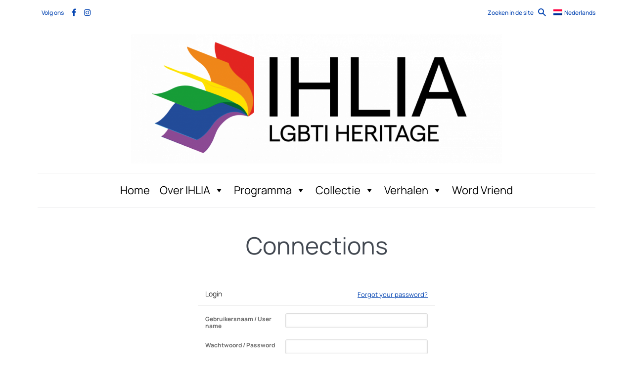

--- FILE ---
content_type: text/html; charset=UTF-8
request_url: https://ihlia.nl/connections/
body_size: 37558
content:
<!DOCTYPE html>
<html lang="nl-NL" class="no-js no-svg">

	<head>
	    <meta charset="UTF-8">
	    <meta name="viewport" content="width=device-width, initial-scale=1">
	    <link rel="profile" href="https://gmpg.org/xfn/11" />
	    <title>Connections &#8211; IHLIA</title>
<meta name='robots' content='max-image-preview:large' />
<link rel="alternate" hreflang="nl" href="https://ihlia.nl/connections/" />
<link rel="alternate" hreflang="x-default" href="https://ihlia.nl/connections/" />
<link rel='dns-prefetch' href='//maps.googleapis.com' />
<link rel='dns-prefetch' href='//meet.jit.si' />
<link rel='dns-prefetch' href='//fonts.googleapis.com' />
<link href='https://fonts.gstatic.com' crossorigin rel='preconnect' />
<link rel="alternate" type="application/rss+xml" title="IHLIA &raquo; feed" href="https://ihlia.nl/feed/" />
<link rel="alternate" type="application/rss+xml" title="IHLIA &raquo; reacties feed" href="https://ihlia.nl/comments/feed/" />
<link rel="alternate" title="oEmbed (JSON)" type="application/json+oembed" href="https://ihlia.nl/wp-json/oembed/1.0/embed?url=https%3A%2F%2Fihlia.nl%2Fconnections%2F" />
<link rel="alternate" title="oEmbed (XML)" type="text/xml+oembed" href="https://ihlia.nl/wp-json/oembed/1.0/embed?url=https%3A%2F%2Fihlia.nl%2Fconnections%2F&#038;format=xml" />
<style id='wp-img-auto-sizes-contain-inline-css' type='text/css'>
img:is([sizes=auto i],[sizes^="auto," i]){contain-intrinsic-size:3000px 1500px}
/*# sourceURL=wp-img-auto-sizes-contain-inline-css */
</style>
<style id='wp-emoji-styles-inline-css' type='text/css'>

	img.wp-smiley, img.emoji {
		display: inline !important;
		border: none !important;
		box-shadow: none !important;
		height: 1em !important;
		width: 1em !important;
		margin: 0 0.07em !important;
		vertical-align: -0.1em !important;
		background: none !important;
		padding: 0 !important;
	}
/*# sourceURL=wp-emoji-styles-inline-css */
</style>
<link rel='stylesheet' id='wp-block-library-css' href='https://ihlia.nl/wp-includes/css/dist/block-library/style.min.css' type='text/css' media='all' />
<style id='global-styles-inline-css' type='text/css'>
:root{--wp--preset--aspect-ratio--square: 1;--wp--preset--aspect-ratio--4-3: 4/3;--wp--preset--aspect-ratio--3-4: 3/4;--wp--preset--aspect-ratio--3-2: 3/2;--wp--preset--aspect-ratio--2-3: 2/3;--wp--preset--aspect-ratio--16-9: 16/9;--wp--preset--aspect-ratio--9-16: 9/16;--wp--preset--color--black: #000000;--wp--preset--color--cyan-bluish-gray: #abb8c3;--wp--preset--color--white: #ffffff;--wp--preset--color--pale-pink: #f78da7;--wp--preset--color--vivid-red: #cf2e2e;--wp--preset--color--luminous-vivid-orange: #ff6900;--wp--preset--color--luminous-vivid-amber: #fcb900;--wp--preset--color--light-green-cyan: #7bdcb5;--wp--preset--color--vivid-green-cyan: #00d084;--wp--preset--color--pale-cyan-blue: #8ed1fc;--wp--preset--color--vivid-cyan-blue: #0693e3;--wp--preset--color--vivid-purple: #9b51e0;--wp--preset--color--johannes-acc: #0545b2;--wp--preset--color--johannes-meta: #989da2;--wp--preset--color--johannes-bg: #ffffff;--wp--preset--color--johannes-bg-alt-1: #f7f7f7;--wp--preset--color--johannes-bg-alt-2: #ffffff;--wp--preset--gradient--vivid-cyan-blue-to-vivid-purple: linear-gradient(135deg,rgb(6,147,227) 0%,rgb(155,81,224) 100%);--wp--preset--gradient--light-green-cyan-to-vivid-green-cyan: linear-gradient(135deg,rgb(122,220,180) 0%,rgb(0,208,130) 100%);--wp--preset--gradient--luminous-vivid-amber-to-luminous-vivid-orange: linear-gradient(135deg,rgb(252,185,0) 0%,rgb(255,105,0) 100%);--wp--preset--gradient--luminous-vivid-orange-to-vivid-red: linear-gradient(135deg,rgb(255,105,0) 0%,rgb(207,46,46) 100%);--wp--preset--gradient--very-light-gray-to-cyan-bluish-gray: linear-gradient(135deg,rgb(238,238,238) 0%,rgb(169,184,195) 100%);--wp--preset--gradient--cool-to-warm-spectrum: linear-gradient(135deg,rgb(74,234,220) 0%,rgb(151,120,209) 20%,rgb(207,42,186) 40%,rgb(238,44,130) 60%,rgb(251,105,98) 80%,rgb(254,248,76) 100%);--wp--preset--gradient--blush-light-purple: linear-gradient(135deg,rgb(255,206,236) 0%,rgb(152,150,240) 100%);--wp--preset--gradient--blush-bordeaux: linear-gradient(135deg,rgb(254,205,165) 0%,rgb(254,45,45) 50%,rgb(107,0,62) 100%);--wp--preset--gradient--luminous-dusk: linear-gradient(135deg,rgb(255,203,112) 0%,rgb(199,81,192) 50%,rgb(65,88,208) 100%);--wp--preset--gradient--pale-ocean: linear-gradient(135deg,rgb(255,245,203) 0%,rgb(182,227,212) 50%,rgb(51,167,181) 100%);--wp--preset--gradient--electric-grass: linear-gradient(135deg,rgb(202,248,128) 0%,rgb(113,206,126) 100%);--wp--preset--gradient--midnight: linear-gradient(135deg,rgb(2,3,129) 0%,rgb(40,116,252) 100%);--wp--preset--font-size--small: 13.6px;--wp--preset--font-size--medium: 20px;--wp--preset--font-size--large: 42.5px;--wp--preset--font-size--x-large: 42px;--wp--preset--font-size--normal: 17px;--wp--preset--font-size--huge: 55.25px;--wp--preset--font-family--manrope: Manrope;--wp--preset--spacing--20: 0.44rem;--wp--preset--spacing--30: 0.67rem;--wp--preset--spacing--40: 1rem;--wp--preset--spacing--50: 1.5rem;--wp--preset--spacing--60: 2.25rem;--wp--preset--spacing--70: 3.38rem;--wp--preset--spacing--80: 5.06rem;--wp--preset--shadow--natural: 6px 6px 9px rgba(0, 0, 0, 0.2);--wp--preset--shadow--deep: 12px 12px 50px rgba(0, 0, 0, 0.4);--wp--preset--shadow--sharp: 6px 6px 0px rgba(0, 0, 0, 0.2);--wp--preset--shadow--outlined: 6px 6px 0px -3px rgb(255, 255, 255), 6px 6px rgb(0, 0, 0);--wp--preset--shadow--crisp: 6px 6px 0px rgb(0, 0, 0);}:where(.is-layout-flex){gap: 0.5em;}:where(.is-layout-grid){gap: 0.5em;}body .is-layout-flex{display: flex;}.is-layout-flex{flex-wrap: wrap;align-items: center;}.is-layout-flex > :is(*, div){margin: 0;}body .is-layout-grid{display: grid;}.is-layout-grid > :is(*, div){margin: 0;}:where(.wp-block-columns.is-layout-flex){gap: 2em;}:where(.wp-block-columns.is-layout-grid){gap: 2em;}:where(.wp-block-post-template.is-layout-flex){gap: 1.25em;}:where(.wp-block-post-template.is-layout-grid){gap: 1.25em;}.has-black-color{color: var(--wp--preset--color--black) !important;}.has-cyan-bluish-gray-color{color: var(--wp--preset--color--cyan-bluish-gray) !important;}.has-white-color{color: var(--wp--preset--color--white) !important;}.has-pale-pink-color{color: var(--wp--preset--color--pale-pink) !important;}.has-vivid-red-color{color: var(--wp--preset--color--vivid-red) !important;}.has-luminous-vivid-orange-color{color: var(--wp--preset--color--luminous-vivid-orange) !important;}.has-luminous-vivid-amber-color{color: var(--wp--preset--color--luminous-vivid-amber) !important;}.has-light-green-cyan-color{color: var(--wp--preset--color--light-green-cyan) !important;}.has-vivid-green-cyan-color{color: var(--wp--preset--color--vivid-green-cyan) !important;}.has-pale-cyan-blue-color{color: var(--wp--preset--color--pale-cyan-blue) !important;}.has-vivid-cyan-blue-color{color: var(--wp--preset--color--vivid-cyan-blue) !important;}.has-vivid-purple-color{color: var(--wp--preset--color--vivid-purple) !important;}.has-black-background-color{background-color: var(--wp--preset--color--black) !important;}.has-cyan-bluish-gray-background-color{background-color: var(--wp--preset--color--cyan-bluish-gray) !important;}.has-white-background-color{background-color: var(--wp--preset--color--white) !important;}.has-pale-pink-background-color{background-color: var(--wp--preset--color--pale-pink) !important;}.has-vivid-red-background-color{background-color: var(--wp--preset--color--vivid-red) !important;}.has-luminous-vivid-orange-background-color{background-color: var(--wp--preset--color--luminous-vivid-orange) !important;}.has-luminous-vivid-amber-background-color{background-color: var(--wp--preset--color--luminous-vivid-amber) !important;}.has-light-green-cyan-background-color{background-color: var(--wp--preset--color--light-green-cyan) !important;}.has-vivid-green-cyan-background-color{background-color: var(--wp--preset--color--vivid-green-cyan) !important;}.has-pale-cyan-blue-background-color{background-color: var(--wp--preset--color--pale-cyan-blue) !important;}.has-vivid-cyan-blue-background-color{background-color: var(--wp--preset--color--vivid-cyan-blue) !important;}.has-vivid-purple-background-color{background-color: var(--wp--preset--color--vivid-purple) !important;}.has-black-border-color{border-color: var(--wp--preset--color--black) !important;}.has-cyan-bluish-gray-border-color{border-color: var(--wp--preset--color--cyan-bluish-gray) !important;}.has-white-border-color{border-color: var(--wp--preset--color--white) !important;}.has-pale-pink-border-color{border-color: var(--wp--preset--color--pale-pink) !important;}.has-vivid-red-border-color{border-color: var(--wp--preset--color--vivid-red) !important;}.has-luminous-vivid-orange-border-color{border-color: var(--wp--preset--color--luminous-vivid-orange) !important;}.has-luminous-vivid-amber-border-color{border-color: var(--wp--preset--color--luminous-vivid-amber) !important;}.has-light-green-cyan-border-color{border-color: var(--wp--preset--color--light-green-cyan) !important;}.has-vivid-green-cyan-border-color{border-color: var(--wp--preset--color--vivid-green-cyan) !important;}.has-pale-cyan-blue-border-color{border-color: var(--wp--preset--color--pale-cyan-blue) !important;}.has-vivid-cyan-blue-border-color{border-color: var(--wp--preset--color--vivid-cyan-blue) !important;}.has-vivid-purple-border-color{border-color: var(--wp--preset--color--vivid-purple) !important;}.has-vivid-cyan-blue-to-vivid-purple-gradient-background{background: var(--wp--preset--gradient--vivid-cyan-blue-to-vivid-purple) !important;}.has-light-green-cyan-to-vivid-green-cyan-gradient-background{background: var(--wp--preset--gradient--light-green-cyan-to-vivid-green-cyan) !important;}.has-luminous-vivid-amber-to-luminous-vivid-orange-gradient-background{background: var(--wp--preset--gradient--luminous-vivid-amber-to-luminous-vivid-orange) !important;}.has-luminous-vivid-orange-to-vivid-red-gradient-background{background: var(--wp--preset--gradient--luminous-vivid-orange-to-vivid-red) !important;}.has-very-light-gray-to-cyan-bluish-gray-gradient-background{background: var(--wp--preset--gradient--very-light-gray-to-cyan-bluish-gray) !important;}.has-cool-to-warm-spectrum-gradient-background{background: var(--wp--preset--gradient--cool-to-warm-spectrum) !important;}.has-blush-light-purple-gradient-background{background: var(--wp--preset--gradient--blush-light-purple) !important;}.has-blush-bordeaux-gradient-background{background: var(--wp--preset--gradient--blush-bordeaux) !important;}.has-luminous-dusk-gradient-background{background: var(--wp--preset--gradient--luminous-dusk) !important;}.has-pale-ocean-gradient-background{background: var(--wp--preset--gradient--pale-ocean) !important;}.has-electric-grass-gradient-background{background: var(--wp--preset--gradient--electric-grass) !important;}.has-midnight-gradient-background{background: var(--wp--preset--gradient--midnight) !important;}.has-small-font-size{font-size: var(--wp--preset--font-size--small) !important;}.has-medium-font-size{font-size: var(--wp--preset--font-size--medium) !important;}.has-large-font-size{font-size: var(--wp--preset--font-size--large) !important;}.has-x-large-font-size{font-size: var(--wp--preset--font-size--x-large) !important;}.has-manrope-font-family{font-family: var(--wp--preset--font-family--manrope) !important;}
/*# sourceURL=global-styles-inline-css */
</style>

<style id='classic-theme-styles-inline-css' type='text/css'>
/*! This file is auto-generated */
.wp-block-button__link{color:#fff;background-color:#32373c;border-radius:9999px;box-shadow:none;text-decoration:none;padding:calc(.667em + 2px) calc(1.333em + 2px);font-size:1.125em}.wp-block-file__button{background:#32373c;color:#fff;text-decoration:none}
/*# sourceURL=/wp-includes/css/classic-themes.min.css */
</style>
<link rel='stylesheet' id='dashicons-css' href='https://ihlia.nl/wp-includes/css/dashicons.min.css' type='text/css' media='all' />
<link rel='stylesheet' id='essgrid-blocks-editor-css-css' href='https://ihlia.nl/wp-content/plugins/essential-grid/public/includes/builders/gutenberg/build/index.css' type='text/css' media='all' />
<link rel='stylesheet' id='mks_shortcodes_fntawsm_css-css' href='https://ihlia.nl/wp-content/plugins/meks-flexible-shortcodes/css/font-awesome/css/font-awesome.min.css' type='text/css' media='screen' />
<link rel='stylesheet' id='mks_shortcodes_simple_line_icons-css' href='https://ihlia.nl/wp-content/plugins/meks-flexible-shortcodes/css/simple-line/simple-line-icons.css' type='text/css' media='screen' />
<link rel='stylesheet' id='mks_shortcodes_css-css' href='https://ihlia.nl/wp-content/plugins/meks-flexible-shortcodes/css/style.css' type='text/css' media='screen' />
<link rel='stylesheet' id='sr7css-css' href='//ihlia.nl/wp-content/plugins/revslider/public/css/sr7.css' type='text/css' media='all' />
<link rel='stylesheet' id='userpro_google_font-css' href='https://fonts.googleapis.com/css?family=Manrope%3A400%2C400italic%2C700%2C700italic%2C300italic%2C300' type='text/css' media='all' />
<link rel='stylesheet' id='userpro_skin_min-css' href='https://ihlia.nl/wp-content/plugins/userpro/skins/pure/style.css' type='text/css' media='all' />
<link rel='stylesheet' id='up_fontawesome-css' href='https://ihlia.nl/wp-content/plugins/userpro/css/up-fontawesome.css' type='text/css' media='all' />
<link rel='stylesheet' id='up_timeline_css-css' href='https://ihlia.nl/wp-content/plugins/userpro/addons/timeline/assets/css/timeline.css' type='text/css' media='all' />
<link rel='stylesheet' id='wpml-menu-item-0-css' href='https://ihlia.nl/wp-content/plugins/sitepress-multilingual-cms/templates/language-switchers/menu-item/style.min.css' type='text/css' media='all' />
<link rel='stylesheet' id='megamenu-css' href='https://ihlia.nl/wp-content/uploads/maxmegamenu/style_nl.css' type='text/css' media='all' />
<link rel='stylesheet' id='johannes-fonts-css' href='https://fonts.googleapis.com/css?family=Manrope%3Aregular%2C500%2C800' type='text/css' media='all' />
<link rel='stylesheet' id='johannes-main-css' href='https://ihlia.nl/wp-content/themes/johannes/assets/css/min.css' type='text/css' media='all' />
<style id='johannes-main-inline-css' type='text/css'>
body{font-family: 'Manrope', Arial, sans-serif;font-weight: 400;font-style: normal;color: #424851;background: #ffffff;}.johannes-header{font-family: 'Manrope', Arial, sans-serif;font-weight: 500;font-style: normal;}h1,h2,h3,h4,h5,h6,.h1,.h2,.h3,.h4,.h5,.h6,.h0,.display-1,.wp-block-cover .wp-block-cover-image-text, .wp-block-cover .wp-block-cover-text, .wp-block-cover h2, .wp-block-cover-image .wp-block-cover-image-text, .wp-block-cover-image .wp-block-cover-text, .wp-block-cover-image h2,.entry-category a,.single-md-content .entry-summary,p.has-drop-cap:not(:focus)::first-letter,.johannes_posts_widget .entry-header > a {font-family: 'Manrope', Arial, sans-serif;font-weight: 400;font-style: normal;}b,strong,.entry-tags a,.entry-category a,.entry-meta a,.wp-block-tag-cloud a{font-weight: 400; }.entry-content strong{font-weight: bold;}.header-top{background: #ffffff;color: #0545b2;}.header-top nav > ul > li > a,.header-top .johannes-menu-social a,.header-top .johannes-menu-action a{color: #0545b2;}.header-top nav > ul > li:hover > a,.header-top nav > ul > li.current-menu-item > a,.header-top .johannes-menu-social li:hover a,.header-top .johannes-menu-action a:hover{color: #0545b2;}.header-middle,.header-mobile{color: #424851;background: #ffffff;}.header-middle > .container {height: 300px;}.header-middle a,.johannes-mega-menu .sub-menu li:hover a,.header-mobile a{color: #424851;}.header-middle li:hover > a,.header-middle .current-menu-item > a,.header-middle .johannes-mega-menu .sub-menu li a:hover,.header-middle .johannes-site-branding .site-title a:hover,.header-mobile .site-title a,.header-mobile a:hover{color: #2b92ec;}.header-middle .johannes-site-branding .site-title a{color: #424851;}.header-middle .sub-menu{background: #ffffff;}.johannes-cover-indent .header-middle .johannes-menu>li>a:hover,.johannes-cover-indent .header-middle .johannes-menu-action a:hover{color: #2b92ec;}.header-sticky-main{color: #424851;background: #ffffff;}.header-sticky-main > .container {height: 129px;}.header-sticky-main a,.header-sticky-main .johannes-mega-menu .sub-menu li:hover a,.header-sticky-main .johannes-mega-menu .has-arrows .owl-nav > div{color: #424851;}.header-sticky-main li:hover > a,.header-sticky-main .current-menu-item > a,.header-sticky-main .johannes-mega-menu .sub-menu li a:hover,.header-sticky-main .johannes-site-branding .site-title a:hover{color: #2b92ec;}.header-sticky-main .johannes-site-branding .site-title a{color: #424851;}.header-sticky-main .sub-menu{background: #ffffff;}.header-sticky-contextual{color: #ffffff;background: #424851;}.header-sticky-contextual,.header-sticky-contextual a{font-family: 'Manrope', Arial, sans-serif;font-weight: 400;font-style: normal;}.header-sticky-contextual a{color: #ffffff;}.header-sticky-contextual .meta-comments:after{background: #ffffff;}.header-sticky-contextual .meks_ess a:hover{color: #2b92ec;background: transparent;}.header-bottom{color: #424851;background: #ffffff;border-top: 1px solid rgba(66,72,81,0.1);border-bottom: 1px solid rgba(66,72,81,0.1);}.johannes-header-bottom-boxed .header-bottom{background: transparent;border: none;}.johannes-header-bottom-boxed .header-bottom-slots{background: #ffffff;border-top: 1px solid rgba(66,72,81,0.1);border-bottom: 1px solid rgba(66,72,81,0.1);}.header-bottom-slots{height: 70px;}.header-bottom a,.johannes-mega-menu .sub-menu li:hover a,.johannes-mega-menu .has-arrows .owl-nav > div{color: #424851;}.header-bottom li:hover > a,.header-bottom .current-menu-item > a,.header-bottom .johannes-mega-menu .sub-menu li a:hover,.header-bottom .johannes-site-branding .site-title a:hover{color: #2b92ec;}.header-bottom .johannes-site-branding .site-title a{color: #424851;}.header-bottom .sub-menu{background: #ffffff;}.johannes-menu-action .search-form input[type=text]{background: #ffffff;}.johannes-header-multicolor .header-middle .slot-l,.johannes-header-multicolor .header-sticky .header-sticky-main .container > .slot-l,.johannes-header-multicolor .header-mobile .slot-l,.johannes-header-multicolor .slot-l .johannes-site-branding:after{background: #424851;}.johannes-cover-indent .johannes-cover{min-height: 450px;}.page.johannes-cover-indent .johannes-cover{min-height: 250px;}.single.johannes-cover-indent .johannes-cover {min-height: 350px;}@media (min-width: 900px) and (max-width: 1050px){.header-middle > .container {height: 100px;}.header-bottom > .container,.header-bottom-slots {height: 50px;}}.johannes-modal{background: #ffffff;}.johannes-modal .johannes-menu-social li a:hover,.meks_ess a:hover{background: #424851;}.johannes-modal .johannes-menu-social li:hover a{color: #fff;}.johannes-modal .johannes-modal-close{color: #424851;}.johannes-modal .johannes-modal-close:hover{color: #0545b2;}.meks_ess a:hover{color: #ffffff;}h1,h2,h3,h4,h5,h6,.h1,.h2,.h3,.h4,.h5,.h6,.h0,.display-1,.has-large-font-size {color: #424851;}.entry-title a,a{color: #424851;}.johannes-post .entry-title a{color: #424851;}.entry-content a:not([class*=button]),.comment-content a:not([class*=button]){color: #0545b2;}.entry-content a:not([class*=button]):hover,.comment-content a:not([class*=button]):hover{color: #424851;}.entry-title a:hover,a:hover,.entry-meta a,.written-by a,.johannes-overlay .entry-meta a:hover,body .johannes-cover .section-bg+.container .johannes-breadcrumbs a:hover,.johannes-cover .section-bg+.container .section-head a:not(.johannes-button):not(.cat-item):hover,.entry-content .wp-block-tag-cloud a:hover,.johannes-menu-mobile .johannes-menu li a:hover{color: #0545b2;}.entry-meta,.entry-content .entry-tags a,.entry-content .fn a,.comment-metadata,.entry-content .comment-metadata a,.written-by > span,.johannes-breadcrumbs,.meta-category a:after {color: #989da2;}.entry-meta a:hover,.written-by a:hover,.entry-content .wp-block-tag-cloud a{color: #424851;}.entry-meta .meta-item + .meta-item:before{background:#424851;}.entry-format i{color: #ffffff;background:#424851;}.category-pill .entry-category a{background-color: #0545b2;color: #fff;}.category-pill .entry-category a:hover{background-color: #424851;color: #fff;}.johannes-overlay.category-pill .entry-category a:hover,.johannes-cover.category-pill .entry-category a:hover {background-color: #ffffff;color: #424851;}.white-bg-alt-2 .johannes-bg-alt-2 .category-pill .entry-category a:hover,.white-bg-alt-2 .johannes-bg-alt-2 .entry-format i{background-color: #ffffff;color: #424851;}.media-shadow:after{background: rgba(66,72,81,0.1);}.entry-content .entry-tags a:hover,.entry-content .fn a:hover{color: #0545b2;}.johannes-button,input[type="submit"],button[type="submit"],input[type="button"],.wp-block-button .wp-block-button__link,.comment-reply-link,#cancel-comment-reply-link,.johannes-pagination a,.johannes-pagination,.meks-instagram-follow-link .meks-widget-cta,.mks_autor_link_wrap a,.mks_read_more a,.category-pill .entry-category a,body div.wpforms-container-full .wpforms-form input[type=submit], body div.wpforms-container-full .wpforms-form button[type=submit], body div.wpforms-container-full .wpforms-form .wpforms-page-button,body .johannes-wrapper .meks_ess a span {font-family: 'Manrope', Arial, sans-serif;font-weight: 800;font-style: normal;}.johannes-bg-alt-1,.has-arrows .owl-nav,.has-arrows .owl-stage-outer:after,.media-shadow:after {background-color: #f7f7f7}.johannes-bg-alt-2 {background-color: #ffffff}.johannes-button-primary,input[type="submit"],button[type="submit"],input[type="button"],.johannes-pagination a,body div.wpforms-container-full .wpforms-form input[type=submit], body div.wpforms-container-full .wpforms-form button[type=submit], body div.wpforms-container-full .wpforms-form .wpforms-page-button {box-shadow: 0 10px 15px 0 rgba(5,69,178,0.2);background: #0545b2;color: #fff;}body div.wpforms-container-full .wpforms-form input[type=submit]:hover, body div.wpforms-container-full .wpforms-form input[type=submit]:focus, body div.wpforms-container-full .wpforms-form input[type=submit]:active, body div.wpforms-container-full .wpforms-form button[type=submit]:hover, body div.wpforms-container-full .wpforms-form button[type=submit]:focus, body div.wpforms-container-full .wpforms-form button[type=submit]:active, body div.wpforms-container-full .wpforms-form .wpforms-page-button:hover, body div.wpforms-container-full .wpforms-form .wpforms-page-button:active, body div.wpforms-container-full .wpforms-form .wpforms-page-button:focus {box-shadow: 0 0 0 0 rgba(5,69,178,0);background: #0545b2;color: #fff; }.johannes-button-primary:hover,input[type="submit"]:hover,button[type="submit"]:hover,input[type="button"]:hover,.johannes-pagination a:hover{box-shadow: 0 0 0 0 rgba(5,69,178,0);color: #fff;}.johannes-button.disabled{background: #f7f7f7;color: #424851; box-shadow: none;}.johannes-button-secondary,.comment-reply-link,#cancel-comment-reply-link,.meks-instagram-follow-link .meks-widget-cta,.mks_autor_link_wrap a,.mks_read_more a{box-shadow: inset 0 0px 0px 1px #424851;color: #424851;opacity: .5;}.johannes-button-secondary:hover,.comment-reply-link:hover,#cancel-comment-reply-link:hover,.meks-instagram-follow-link .meks-widget-cta:hover,.mks_autor_link_wrap a:hover,.mks_read_more a:hover{box-shadow: inset 0 0px 0px 1px #0545b2; opacity: 1;color: #0545b2;}.johannes-breadcrumbs a,.johannes-action-close:hover,.single-md-content .entry-summary span,form label .required{color: #0545b2;}.johannes-breadcrumbs a:hover{color: #424851;}.section-title:after{background-color: #0545b2;}hr{background: rgba(66,72,81,0.2);}.wp-block-preformatted,.wp-block-verse,pre,code, kbd, pre, samp, address{background:#f7f7f7;}.entry-content ul li:before,.wp-block-quote:before,.comment-content ul li:before{color: #424851;}.wp-block-quote.is-large:before{color: #0545b2;}.wp-block-table.is-style-stripes tr:nth-child(odd){background:#f7f7f7;}.wp-block-table.is-style-regular tbody tr,.entry-content table tr,.comment-content table tr{border-bottom: 1px solid rgba(66,72,81,0.1);}.wp-block-pullquote:not(.is-style-solid-color){color: #424851;border-color: #0545b2;}.wp-block-pullquote{background: #0545b2;color: #ffffff;}.johannes-sidebar-none .wp-block-pullquote.alignfull.is-style-solid-color{box-shadow: -526px 0 0 #0545b2, -1052px 0 0 #0545b2,526px 0 0 #0545b2, 1052px 0 0 #0545b2;}.wp-block-button .wp-block-button__link{background: #0545b2;color: #fff;box-shadow: 0 10px 15px 0 rgba(5,69,178,0.2);}.wp-block-button .wp-block-button__link:hover{box-shadow: 0 0 0 0 rgba(5,69,178,0);}.is-style-outline .wp-block-button__link {background: 0 0;color:#0545b2;border: 2px solid currentcolor;}.entry-content .is-style-solid-color a:not([class*=button]){color:#ffffff;}.entry-content .is-style-solid-color a:not([class*=button]):hover{color:#424851;}input[type=color], input[type=date], input[type=datetime-local], input[type=datetime], input[type=email], input[type=month], input[type=number], input[type=password], input[type=range], input[type=search], input[type=tel], input[type=text], input[type=time], input[type=url], input[type=week], select, textarea{border: 1px solid rgba(66,72,81,0.3);}body .johannes-wrapper .meks_ess{border-color: rgba(66,72,81,0.1); }.widget_eu_cookie_law_widget #eu-cookie-law input, .widget_eu_cookie_law_widget #eu-cookie-law input:focus, .widget_eu_cookie_law_widget #eu-cookie-law input:hover{background: #0545b2;color: #fff;}.double-bounce1, .double-bounce2{background-color: #0545b2;}.johannes-pagination .page-numbers.current,.paginated-post-wrapper span{background: #f7f7f7;color: #424851;}.widget li{color: rgba(66,72,81,0.8);}.widget_calendar #today a{color: #fff;}.widget_calendar #today a{background: #0545b2;}.tagcloud a{border-color: rgba(66,72,81,0.5);color: rgba(66,72,81,0.8);}.tagcloud a:hover{color: #0545b2;border-color: #0545b2;}.rssSummary,.widget p{color: #424851;}.johannes-bg-alt-1 .count,.johannes-bg-alt-1 li a,.johannes-bg-alt-1 .johannes-accordion-nav{background-color: #f7f7f7;}.johannes-bg-alt-2 .count,.johannes-bg-alt-2 li a,.johannes-bg-alt-2 .johannes-accordion-nav,.johannes-bg-alt-2 .cat-item .count, .johannes-bg-alt-2 .rss-date, .widget .johannes-bg-alt-2 .post-date, .widget .johannes-bg-alt-2 cite{background-color: #ffffff;color: #FFF;}.white-bg-alt-1 .widget .johannes-bg-alt-1 select option,.white-bg-alt-2 .widget .johannes-bg-alt-2 select option{background: #ffffff;}.widget .johannes-bg-alt-2 li a:hover{color: #0545b2;}.widget_categories .johannes-bg-alt-1 ul li .dots:before,.widget_archive .johannes-bg-alt-1 ul li .dots:before{color: #424851;}.widget_categories .johannes-bg-alt-2 ul li .dots:before,.widget_archive .johannes-bg-alt-2 ul li .dots:before{color: #FFF;}.search-alt input[type=search], .search-alt input[type=text], .widget_search input[type=search], .widget_search input[type=text],.mc-field-group input[type=email], .mc-field-group input[type=text]{border-bottom: 1px solid rgba(66,72,81,0.2);}.johannes-sidebar-hidden{background: #ffffff;}.johannes-footer{background: #ffffff;color: #424851;}.johannes-footer a,.johannes-footer .widget-title{color: #424851;}.johannes-footer a:hover{color: #2b92ec;}.johannes-footer-widgets + .johannes-copyright{border-top: 1px solid rgba(66,72,81,0.1);}.johannes-footer .widget .count,.johannes-footer .widget_categories li a,.johannes-footer .widget_archive li a,.johannes-footer .widget .johannes-accordion-nav{background-color: #ffffff;}.footer-divider{border-top: 1px solid rgba(66,72,81,0.1);}.johannes-footer .rssSummary,.johannes-footer .widget p{color: #424851;}.johannes-empty-message{background: #f7f7f7;}.error404 .h0{color: #0545b2;}.johannes-goto-top,.johannes-goto-top:hover{background: #424851;color: #ffffff;}.johannes-ellipsis div{background: #0545b2;}.white-bg-alt-2 .johannes-bg-alt-2 .section-subnav .johannes-button-secondary:hover{color: #0545b2;}.section-subnav a{color: #424851;}.johannes-cover .section-subnav a{color: #fff;}.section-subnav a:hover{color: #0545b2;}@media(min-width: 600px){.size-johannes-fa-a{ height: 450px !important;}.size-johannes-single-3{ height: 450px !important;}.size-johannes-single-4{ height: 540px !important;}.size-johannes-page-3{ height: 360px !important;}.size-johannes-page-4{ height: 405px !important;}.size-johannes-wa-3{ height: 450px !important;}.size-johannes-wa-4{ height: 675px !important;}.size-johannes-archive-2{ height: 360px !important;}.size-johannes-archive-3{ height: 405px !important;}}@media(min-width: 900px){.size-johannes-a{ height: 484px !important;}.size-johannes-b{ height: 491px !important;}.size-johannes-c{ height: 304px !important;}.size-johannes-d{ height: 194px !important;}.size-johannes-e{ height: 304px !important;}.size-johannes-f{ height: 214px !important;}.size-johannes-fa-a{ height: 500px !important;}.size-johannes-fa-b{ height: 635px !important;}.size-johannes-fa-c{ height: 540px !important;}.size-johannes-fa-d{ height: 344px !important;}.size-johannes-fa-e{ height: 442px !important;}.size-johannes-fa-f{ height: 540px !important;}.size-johannes-single-1{ height: 484px !important;}.size-johannes-single-2{ height: 484px !important;}.size-johannes-single-3{ height: 500px !important;}.size-johannes-single-4{ height: 600px !important;}.size-johannes-single-5{ height: 442px !important;}.size-johannes-single-6{ height: 316px !important;}.size-johannes-single-7{ height: 316px !important;}.size-johannes-page-1{ height: 484px !important;}.size-johannes-page-2{ height: 484px !important;}.size-johannes-page-3{ height: 400px !important;}.size-johannes-page-4{ height: 450px !important;}.size-johannes-page-5{ height: 316px !important;}.size-johannes-page-6{ height: 316px !important;}.size-johannes-wa-1{ height: 442px !important;}.size-johannes-wa-2{ height: 540px !important;}.size-johannes-wa-3{ height: 500px !important;}.size-johannes-wa-4{ height: 750px !important;}.size-johannes-archive-2{ height: 400px !important;}.size-johannes-archive-3{ height: 450px !important;}}@media(min-width: 900px){.has-small-font-size{ font-size: 1.4rem;}.has-normal-font-size{ font-size: 1.7rem;}.has-large-font-size{ font-size: 4.3rem;}.has-huge-font-size{ font-size: 5.5rem;}}.has-johannes-acc-background-color{ background-color: #0545b2;}.has-johannes-acc-color{ color: #0545b2;}.has-johannes-meta-background-color{ background-color: #989da2;}.has-johannes-meta-color{ color: #989da2;}.has-johannes-bg-background-color{ background-color: #ffffff;}.has-johannes-bg-color{ color: #ffffff;}.has-johannes-bg-alt-1-background-color{ background-color: #f7f7f7;}.has-johannes-bg-alt-1-color{ color: #f7f7f7;}.has-johannes-bg-alt-2-background-color{ background-color: #ffffff;}.has-johannes-bg-alt-2-color{ color: #ffffff;}body{font-size:1.7rem;}.johannes-header{font-size:1.6rem;}.display-1{font-size:3rem;}h1, .h1{font-size:2.6rem;}h2, .h2{font-size:2.4rem;}h3, .h3{font-size:2.2rem;}h4, .h4,.wp-block-cover .wp-block-cover-image-text,.wp-block-cover .wp-block-cover-text,.wp-block-cover h2,.wp-block-cover-image .wp-block-cover-image-text,.wp-block-cover-image .wp-block-cover-text,.wp-block-cover-image h2{font-size:2rem;}h5, .h5{font-size:1.8rem;}h6, .h6{font-size:1.6rem;}.entry-meta{font-size:1.2rem;}.section-title {font-size:2.4rem;}.widget-title{font-size:2.0rem;}.mks_author_widget h3{font-size:2.2rem;}.widget,.johannes-breadcrumbs{font-size:1.4rem;}.wp-block-quote.is-large p, .wp-block-quote.is-style-large p{font-size:2.2rem;}.johannes-site-branding .site-title.logo-img-none{font-size: 2.6rem;}.johannes-cover-indent .johannes-cover{margin-top: -70px;}.johannes-menu-social li a:after, .menu-social-container li a:after{font-size:1.6rem;}.johannes-modal .johannes-menu-social li>a:after,.johannes-menu-action .jf{font-size:2.4rem;}.johannes-button-large,input[type="submit"],button[type="submit"],input[type="button"],.johannes-pagination a,.page-numbers.current,.johannes-button-medium,.meks-instagram-follow-link .meks-widget-cta,.mks_autor_link_wrap a,.mks_read_more a,.wp-block-button .wp-block-button__link,body div.wpforms-container-full .wpforms-form input[type=submit], body div.wpforms-container-full .wpforms-form button[type=submit], body div.wpforms-container-full .wpforms-form .wpforms-page-button {font-size:1.3rem;}.johannes-button-small,.comment-reply-link,#cancel-comment-reply-link{font-size:1.2rem;}.category-pill .entry-category a,.category-pill-small .entry-category a{font-size:1.1rem;}@media (min-width: 600px){ .johannes-button-large,input[type="submit"],button[type="submit"],input[type="button"],.johannes-pagination a,.page-numbers.current,.wp-block-button .wp-block-button__link,body div.wpforms-container-full .wpforms-form input[type=submit], body div.wpforms-container-full .wpforms-form button[type=submit], body div.wpforms-container-full .wpforms-form .wpforms-page-button {font-size:1.4rem;}.category-pill .entry-category a{font-size:1.4rem;}.category-pill-small .entry-category a{font-size:1.1rem;}}@media (max-width: 374px){.johannes-overlay .h1,.johannes-overlay .h2,.johannes-overlay .h3,.johannes-overlay .h4,.johannes-overlay .h5{font-size: 2.2rem;}}@media (max-width: 600px){ .johannes-layout-fa-d .h5{font-size: 2.4rem;}.johannes-layout-f.category-pill .entry-category a{background-color: transparent;color: #0545b2;}.johannes-layout-c .h3,.johannes-layout-d .h5{font-size: 2.4rem;}.johannes-layout-f .h3{font-size: 1.8rem;}}@media (min-width: 600px) and (max-width: 1050px){ .johannes-layout-fa-c .h2{font-size:3.6rem;}.johannes-layout-fa-d .h5{font-size:2.4rem;}.johannes-layout-fa-e .display-1,.section-head-alt .display-1{font-size:4.8rem;}}@media (max-width: 1050px){ body.single-post .single-md-content{max-width: 570px;width: 100%;}body.page .single-md-content.col-lg-6,body.page .single-md-content.col-lg-6{flex: 0 0 100%}body.page .single-md-content{max-width: 570px;width: 100%;}}@media (min-width: 600px) and (max-width: 900px){ .display-1{font-size:4.6rem;}h1, .h1{font-size:4rem;}h2, .h2,.johannes-layout-fa-e .display-1,.section-head-alt .display-1{font-size:3.2rem;}h3, .h3,.johannes-layout-fa-c .h2,.johannes-layout-fa-d .h5,.johannes-layout-d .h5,.johannes-layout-e .h2{font-size:2.8rem;}h4, .h4,.wp-block-cover .wp-block-cover-image-text,.wp-block-cover .wp-block-cover-text,.wp-block-cover h2,.wp-block-cover-image .wp-block-cover-image-text,.wp-block-cover-image .wp-block-cover-text,.wp-block-cover-image h2{font-size:2.4rem;}h5, .h5{font-size:2rem;}h6, .h6{font-size:1.8rem;}.section-title {font-size:3.2rem;}.johannes-section.wa-layout .display-1{font-size: 3rem;}.johannes-layout-f .h3{font-size: 3.2rem}.johannes-site-branding .site-title.logo-img-none{font-size: 3rem;}}@media (min-width: 900px){ body{font-size:1.7rem;}.johannes-header{font-size:1.6rem;}.display-1{font-size:5.2rem;}h1, .h1 {font-size:4.8rem;}h2, .h2 {font-size:4.0rem;}h3, .h3 {font-size:3.6rem;}h4, .h4,.wp-block-cover .wp-block-cover-image-text,.wp-block-cover .wp-block-cover-text,.wp-block-cover h2,.wp-block-cover-image .wp-block-cover-image-text,.wp-block-cover-image .wp-block-cover-text,.wp-block-cover-image h2 {font-size:3.2rem;}h5, .h5 {font-size:2.8rem;}h6, .h6 {font-size:2.4rem;}.widget-title{font-size:2.0rem;}.section-title{font-size:4.0rem;}.wp-block-quote.is-large p, .wp-block-quote.is-style-large p{font-size:2.6rem;}.johannes-section-instagram .h2{font-size: 3rem;}.johannes-site-branding .site-title.logo-img-none{font-size: 4rem;}.entry-meta{font-size:1.4rem;}.johannes-cover-indent .johannes-cover {margin-top: -300px;}.johannes-cover-indent .johannes-cover .section-head{top: 75px;}}.section-description .search-alt input[type=text],.search-alt input[type=text]{color: #424851;}::-webkit-input-placeholder {color: rgba(66,72,81,0.5);}::-moz-placeholder {color: rgba(66,72,81,0.5);}:-ms-input-placeholder {color: rgba(66,72,81,0.5);}:-moz-placeholder{color: rgba(66,72,81,0.5);}.section-description .search-alt input[type=text]::-webkit-input-placeholder {color: #424851;}.section-description .search-alt input[type=text]::-moz-placeholder {color: #424851;}.section-description .search-alt input[type=text]:-ms-input-placeholder {color: #424851;}.section-description .search-alt input[type=text]:-moz-placeholder{color: #424851;}.section-description .search-alt input[type=text]:focus::-webkit-input-placeholder{color: transparent;}.section-description .search-alt input[type=text]:focus::-moz-placeholder {color: transparent;}.section-description .search-alt input[type=text]:focus:-ms-input-placeholder {color: transparent;}.section-description .search-alt input[type=text]:focus:-moz-placeholder{color: transparent;}
/*# sourceURL=johannes-main-inline-css */
</style>
<link rel='stylesheet' id='evcal_google_fonts-css' href='https://fonts.googleapis.com/css?family=Noto+Sans%3A400%2C400italic%2C700%7CPoppins%3A700%2C800%2C900&#038;subset=latin%2Clatin-ext' type='text/css' media='all' />
<link rel='stylesheet' id='evcal_cal_default-css' href='//ihlia.nl/wp-content/plugins/eventon-lite/assets/css/eventon_styles.css' type='text/css' media='all' />
<link rel='stylesheet' id='evo_font_icons-css' href='//ihlia.nl/wp-content/plugins/eventon-lite/assets/fonts/all.css' type='text/css' media='all' />
<link rel='stylesheet' id='eventon_dynamic_styles-css' href='//ihlia.nl/wp-content/plugins/eventon-lite/assets/css/eventon_dynamic_styles.css' type='text/css' media='all' />
<link rel='stylesheet' id='meks_instagram-widget-styles-css' href='https://ihlia.nl/wp-content/plugins/meks-easy-instagram-widget/css/widget.css' type='text/css' media='all' />
<link rel='stylesheet' id='meks-flickr-widget-css' href='https://ihlia.nl/wp-content/plugins/meks-simple-flickr-widget/css/style.css' type='text/css' media='all' />
<link rel='stylesheet' id='meks-author-widget-css' href='https://ihlia.nl/wp-content/plugins/meks-smart-author-widget/css/style.css' type='text/css' media='all' />
<link rel='stylesheet' id='meks-social-widget-css' href='https://ihlia.nl/wp-content/plugins/meks-smart-social-widget/css/style.css' type='text/css' media='all' />
<link rel='stylesheet' id='meks_ess-main-css' href='https://ihlia.nl/wp-content/plugins/meks-easy-social-share/assets/css/main.css' type='text/css' media='all' />
<link rel='stylesheet' id='tp-fontello-css' href='https://ihlia.nl/wp-content/plugins/essential-grid/public/assets/font/fontello/css/fontello.css' type='text/css' media='all' />
<link rel='stylesheet' id='esg-plugin-settings-css' href='https://ihlia.nl/wp-content/plugins/essential-grid/public/assets/css/settings.css' type='text/css' media='all' />
<link rel='stylesheet' id='tp-open-sans-css' href='https://fonts.googleapis.com/css?family=Open+Sans%3A300%2C400%2C600%2C700%2C800' type='text/css' media='all' />
<link rel='stylesheet' id='tp-raleway-css' href='https://fonts.googleapis.com/css?family=Raleway%3A100%2C200%2C300%2C400%2C500%2C600%2C700%2C800%2C900' type='text/css' media='all' />
<link rel='stylesheet' id='tp-droid-serif-css' href='https://fonts.googleapis.com/css?family=Droid+Serif%3A400%2C700' type='text/css' media='all' />
<link rel='stylesheet' id='tp-manrope-css' href='https://fonts.googleapis.com/css?family=Manrope%3A400%2C500' type='text/css' media='all' />
<link rel='stylesheet' id='userpro_min-css' href='https://ihlia.nl/wp-content/plugins/userpro/css/userpro.min.css' type='text/css' media='all' />
<link rel='stylesheet' id='userpro_jquery_ui_style-css' href='https://ihlia.nl/wp-content/plugins/userpro/css/userpro-jquery-ui.css' type='text/css' media='all' />
<link rel='stylesheet' id='userpro_fav-css' href='https://ihlia.nl/wp-content/plugins/userpro-bookmarks/css/userpro-bookmarks.css' type='text/css' media='all' />
<link rel='stylesheet' id='userpro_fav_list-css' href='https://ihlia.nl/wp-content/plugins/userpro-bookmarks/css/userpro-collections.css' type='text/css' media='all' />
<script type="text/javascript" src="https://ihlia.nl/wp-includes/js/jquery/jquery.min.js" id="jquery-core-js"></script>
<script type="text/javascript" src="https://ihlia.nl/wp-includes/js/jquery/jquery-migrate.min.js" id="jquery-migrate-js"></script>
<script type="text/javascript" id="tp-tools-js-before">
/* <![CDATA[ */
window.ESG ??={};ESG.E ??={};ESG.E.site_url='https://ihlia.nl';ESG.E.plugin_url='https://ihlia.nl/wp-content/plugins/essential-grid/';ESG.E.ajax_url='https://ihlia.nl/wp-admin/admin-ajax.php';ESG.E.nonce='36a04d47ba';ESG.E.tptools=false;ESG.E.waitTptFunc ??=[];ESG.F ??={};ESG.F.waitTpt=() =>{if ( typeof jQuery==='undefined' ||!window?._tpt?.regResource ||!ESG?.E?.plugin_url ||(!ESG.E.tptools && !window?.SR7?.E?.plugin_url) ) return setTimeout(ESG.F.waitTpt,29);if (!window._tpt.gsap) window._tpt.regResource({id:'tpgsap',url:ESG.E.tptools && ESG.E.plugin_url+'public/assets/js/libs/tpgsap.js' ||SR7.E.plugin_url + 'public/js/libs/tpgsap.js'});_tpt.checkResources(['tpgsap']).then(() =>{if (window.tpGS && !_tpt?.Back){_tpt.eases=tpGS.eases;Object.keys(_tpt.eases).forEach((e) => {_tpt[e] ===undefined && (_tpt[e]=tpGS[e])});}ESG.E.waitTptFunc.forEach((f) =>{typeof f ==='function' && f();});ESG.E.waitTptFunc=[];});}
//# sourceURL=tp-tools-js-before
/* ]]> */
</script>
<script type="text/javascript" src="//ihlia.nl/wp-content/plugins/revslider/public/js/libs/tptools.js" id="tp-tools-js" async="async" data-wp-strategy="async"></script>
<script type="text/javascript" src="//ihlia.nl/wp-content/plugins/revslider/public/js/sr7.js" id="sr7-js" async="async" data-wp-strategy="async"></script>
<script type="text/javascript" src="https://ihlia.nl/wp-content/plugins/userpro-bookmarks/scripts/userpro-bookmarks.js" id="userpro_fav-js"></script>
<script type="text/javascript" src="https://ihlia.nl/wp-content/plugins/userpro-bookmarks/scripts/sharebutton.js" id="userpro_m_share-js"></script>
<script type="text/javascript" id="userpro_sc-js-extra">
/* <![CDATA[ */
var up_social_ajax  = {"ajaxurl":"https://ihlia.nl/wp-admin/admin-ajax.php","security":"f22cd44ea6","data":{"is_user_logged_in":false}};
//# sourceURL=userpro_sc-js-extra
/* ]]> */
</script>
<script type="text/javascript" src="https://ihlia.nl/wp-content/plugins/userpro/addons/social/scripts/userpro-social.js" id="userpro_sc-js"></script>
<script type="text/javascript" src="https://ihlia.nl/wp-content/plugins/userpro/scripts/userpro.encrypt.js" id="userpro_encrypt_js-js"></script>
<link rel="https://api.w.org/" href="https://ihlia.nl/wp-json/" /><link rel="alternate" title="JSON" type="application/json" href="https://ihlia.nl/wp-json/wp/v2/pages/1842" /><link rel="EditURI" type="application/rsd+xml" title="RSD" href="https://ihlia.nl/xmlrpc.php?rsd" />
<meta name="generator" content="WordPress 6.9" />
<link rel="canonical" href="https://ihlia.nl/connections/" />
<link rel='shortlink' href='https://ihlia.nl/?p=1842' />
<meta name="generator" content="WPML ver:4.8.6 stt:37,1;" />

		<!-- GA Google Analytics @ https://m0n.co/ga -->
		<script async src="https://www.googletagmanager.com/gtag/js?id=UA-46941451-1"></script>
		<script>
			window.dataLayer = window.dataLayer || [];
			function gtag(){dataLayer.push(arguments);}
			gtag('js', new Date());
			gtag('config', 'UA-46941451-1');
		</script>

			<script type="text/javascript">
			var site_is_rtl = '';
		</script>
		    <script type="text/javascript">
        var userpro_ajax_url = 'https://ihlia.nl/wp-admin/admin-ajax.php';
        var dateformat = 'dd-mm-yy';
    </script>
    <link rel="preconnect" href="https://fonts.googleapis.com">
<link rel="preconnect" href="https://fonts.gstatic.com/" crossorigin>
<meta name="generator" content="Powered by Slider Revolution 6.7.40 - responsive, Mobile-Friendly Slider Plugin for WordPress with comfortable drag and drop interface." />
<link rel="icon" href="https://ihlia.nl/wp-content/uploads/2020/11/cropped-IHLIA-BOEKJELOS-RGB-32x32.png" sizes="32x32" />
<link rel="icon" href="https://ihlia.nl/wp-content/uploads/2020/11/cropped-IHLIA-BOEKJELOS-RGB-192x192.png" sizes="192x192" />
<link rel="apple-touch-icon" href="https://ihlia.nl/wp-content/uploads/2020/11/cropped-IHLIA-BOEKJELOS-RGB-180x180.png" />
<meta name="msapplication-TileImage" content="https://ihlia.nl/wp-content/uploads/2020/11/cropped-IHLIA-BOEKJELOS-RGB-270x270.png" />
<script>
	window._tpt			??= {};
	window.SR7			??= {};
	_tpt.R				??= {};
	_tpt.R.fonts		??= {};
	_tpt.R.fonts.customFonts??= {};
	SR7.devMode			=  false;
	SR7.F 				??= {};
	SR7.G				??= {};
	SR7.LIB				??= {};
	SR7.E				??= {};
	SR7.E.gAddons		??= {};
	SR7.E.php 			??= {};
	SR7.E.nonce			= '1997b48033';
	SR7.E.ajaxurl		= 'https://ihlia.nl/wp-admin/admin-ajax.php';
	SR7.E.resturl		= 'https://ihlia.nl/wp-json/';
	SR7.E.slug_path		= 'revslider/revslider.php';
	SR7.E.slug			= 'revslider';
	SR7.E.plugin_url	= 'https://ihlia.nl/wp-content/plugins/revslider/';
	SR7.E.wp_plugin_url = 'https://ihlia.nl/wp-content/plugins/';
	SR7.E.revision		= '6.7.40';
	SR7.E.fontBaseUrl	= '//fonts.googleapis.com/css2?family=';
	SR7.G.breakPoints 	= [1240,1024,778,480];
	SR7.G.fSUVW 		= false;
	SR7.E.modules 		= ['module','page','slide','layer','draw','animate','srtools','canvas','defaults','carousel','navigation','media','modifiers','migration'];
	SR7.E.libs 			= ['WEBGL'];
	SR7.E.css 			= ['csslp','cssbtns','cssfilters','cssnav','cssmedia'];
	SR7.E.resources		= {};
	SR7.E.ytnc			= false;
	SR7.E.wpml			??= {};
	SR7.E.wpml.lang		= 'nl';
	SR7.JSON			??= {};
/*! Slider Revolution 7.0 - Page Processor */
!function(){"use strict";window.SR7??={},window._tpt??={},SR7.version="Slider Revolution 6.7.16",_tpt.getMobileZoom=()=>_tpt.is_mobile?document.documentElement.clientWidth/window.innerWidth:1,_tpt.getWinDim=function(t){_tpt.screenHeightWithUrlBar??=window.innerHeight;let e=SR7.F?.modal?.visible&&SR7.M[SR7.F.module.getIdByAlias(SR7.F.modal.requested)];_tpt.scrollBar=window.innerWidth!==document.documentElement.clientWidth||e&&window.innerWidth!==e.c.module.clientWidth,_tpt.winW=_tpt.getMobileZoom()*window.innerWidth-(_tpt.scrollBar||"prepare"==t?_tpt.scrollBarW??_tpt.mesureScrollBar():0),_tpt.winH=_tpt.getMobileZoom()*window.innerHeight,_tpt.winWAll=document.documentElement.clientWidth},_tpt.getResponsiveLevel=function(t,e){return SR7.G.fSUVW?_tpt.closestGE(t,window.innerWidth):_tpt.closestGE(t,_tpt.winWAll)},_tpt.mesureScrollBar=function(){let t=document.createElement("div");return t.className="RSscrollbar-measure",t.style.width="100px",t.style.height="100px",t.style.overflow="scroll",t.style.position="absolute",t.style.top="-9999px",document.body.appendChild(t),_tpt.scrollBarW=t.offsetWidth-t.clientWidth,document.body.removeChild(t),_tpt.scrollBarW},_tpt.loadCSS=async function(t,e,s){return s?_tpt.R.fonts.required[e].status=1:(_tpt.R[e]??={},_tpt.R[e].status=1),new Promise(((i,n)=>{if(_tpt.isStylesheetLoaded(t))s?_tpt.R.fonts.required[e].status=2:_tpt.R[e].status=2,i();else{const o=document.createElement("link");o.rel="stylesheet";let l="text",r="css";o["type"]=l+"/"+r,o.href=t,o.onload=()=>{s?_tpt.R.fonts.required[e].status=2:_tpt.R[e].status=2,i()},o.onerror=()=>{s?_tpt.R.fonts.required[e].status=3:_tpt.R[e].status=3,n(new Error(`Failed to load CSS: ${t}`))},document.head.appendChild(o)}}))},_tpt.addContainer=function(t){const{tag:e="div",id:s,class:i,datas:n,textContent:o,iHTML:l}=t,r=document.createElement(e);if(s&&""!==s&&(r.id=s),i&&""!==i&&(r.className=i),n)for(const[t,e]of Object.entries(n))"style"==t?r.style.cssText=e:r.setAttribute(`data-${t}`,e);return o&&(r.textContent=o),l&&(r.innerHTML=l),r},_tpt.collector=function(){return{fragment:new DocumentFragment,add(t){var e=_tpt.addContainer(t);return this.fragment.appendChild(e),e},append(t){t.appendChild(this.fragment)}}},_tpt.isStylesheetLoaded=function(t){let e=t.split("?")[0];return Array.from(document.querySelectorAll('link[rel="stylesheet"], link[rel="preload"]')).some((t=>t.href.split("?")[0]===e))},_tpt.preloader={requests:new Map,preloaderTemplates:new Map,show:function(t,e){if(!e||!t)return;const{type:s,color:i}=e;if(s<0||"off"==s)return;const n=`preloader_${s}`;let o=this.preloaderTemplates.get(n);o||(o=this.build(s,i),this.preloaderTemplates.set(n,o)),this.requests.has(t)||this.requests.set(t,{count:0});const l=this.requests.get(t);clearTimeout(l.timer),l.count++,1===l.count&&(l.timer=setTimeout((()=>{l.preloaderClone=o.cloneNode(!0),l.anim&&l.anim.kill(),void 0!==_tpt.gsap?l.anim=_tpt.gsap.fromTo(l.preloaderClone,1,{opacity:0},{opacity:1}):l.preloaderClone.classList.add("sr7-fade-in"),t.appendChild(l.preloaderClone)}),150))},hide:function(t){if(!this.requests.has(t))return;const e=this.requests.get(t);e.count--,e.count<0&&(e.count=0),e.anim&&e.anim.kill(),0===e.count&&(clearTimeout(e.timer),e.preloaderClone&&(e.preloaderClone.classList.remove("sr7-fade-in"),e.anim=_tpt.gsap.to(e.preloaderClone,.3,{opacity:0,onComplete:function(){e.preloaderClone.remove()}})))},state:function(t){if(!this.requests.has(t))return!1;return this.requests.get(t).count>0},build:(t,e="#ffffff",s="")=>{if(t<0||"off"===t)return null;const i=parseInt(t);if(t="prlt"+i,isNaN(i))return null;if(_tpt.loadCSS(SR7.E.plugin_url+"public/css/preloaders/t"+i+".css","preloader_"+t),isNaN(i)||i<6){const n=`background-color:${e}`,o=1===i||2==i?n:"",l=3===i||4==i?n:"",r=_tpt.collector();["dot1","dot2","bounce1","bounce2","bounce3"].forEach((t=>r.add({tag:"div",class:t,datas:{style:l}})));const d=_tpt.addContainer({tag:"sr7-prl",class:`${t} ${s}`,datas:{style:o}});return r.append(d),d}{let n={};if(7===i){let t;e.startsWith("#")?(t=e.replace("#",""),t=`rgba(${parseInt(t.substring(0,2),16)}, ${parseInt(t.substring(2,4),16)}, ${parseInt(t.substring(4,6),16)}, `):e.startsWith("rgb")&&(t=e.slice(e.indexOf("(")+1,e.lastIndexOf(")")).split(",").map((t=>t.trim())),t=`rgba(${t[0]}, ${t[1]}, ${t[2]}, `),t&&(n.style=`border-top-color: ${t}0.65); border-bottom-color: ${t}0.15); border-left-color: ${t}0.65); border-right-color: ${t}0.15)`)}else 12===i&&(n.style=`background:${e}`);const o=[10,0,4,2,5,9,0,4,4,2][i-6],l=_tpt.collector(),r=l.add({tag:"div",class:"sr7-prl-inner",datas:n});Array.from({length:o}).forEach((()=>r.appendChild(l.add({tag:"span",datas:{style:`background:${e}`}}))));const d=_tpt.addContainer({tag:"sr7-prl",class:`${t} ${s}`});return l.append(d),d}}},SR7.preLoader={show:(t,e)=>{"off"!==(SR7.M[t]?.settings?.pLoader?.type??"off")&&_tpt.preloader.show(e||SR7.M[t].c.module,SR7.M[t]?.settings?.pLoader??{color:"#fff",type:10})},hide:(t,e)=>{"off"!==(SR7.M[t]?.settings?.pLoader?.type??"off")&&_tpt.preloader.hide(e||SR7.M[t].c.module)},state:(t,e)=>_tpt.preloader.state(e||SR7.M[t].c.module)},_tpt.prepareModuleHeight=function(t){window.SR7.M??={},window.SR7.M[t.id]??={},"ignore"==t.googleFont&&(SR7.E.ignoreGoogleFont=!0);let e=window.SR7.M[t.id];if(null==_tpt.scrollBarW&&_tpt.mesureScrollBar(),e.c??={},e.states??={},e.settings??={},e.settings.size??={},t.fixed&&(e.settings.fixed=!0),e.c.module=document.querySelector("sr7-module#"+t.id),e.c.adjuster=e.c.module.getElementsByTagName("sr7-adjuster")[0],e.c.content=e.c.module.getElementsByTagName("sr7-content")[0],"carousel"==t.type&&(e.c.carousel=e.c.content.getElementsByTagName("sr7-carousel")[0]),null==e.c.module||null==e.c.module)return;t.plType&&t.plColor&&(e.settings.pLoader={type:t.plType,color:t.plColor}),void 0===t.plType||"off"===t.plType||SR7.preLoader.state(t.id)&&SR7.preLoader.state(t.id,e.c.module)||SR7.preLoader.show(t.id,e.c.module),_tpt.winW||_tpt.getWinDim("prepare"),_tpt.getWinDim();let s=""+e.c.module.dataset?.modal;"modal"==s||"true"==s||"undefined"!==s&&"false"!==s||(e.settings.size.fullWidth=t.size.fullWidth,e.LEV??=_tpt.getResponsiveLevel(window.SR7.G.breakPoints,t.id),t.vpt=_tpt.fillArray(t.vpt,5),e.settings.vPort=t.vpt[e.LEV],void 0!==t.el&&"720"==t.el[4]&&t.gh[4]!==t.el[4]&&"960"==t.el[3]&&t.gh[3]!==t.el[3]&&"768"==t.el[2]&&t.gh[2]!==t.el[2]&&delete t.el,e.settings.size.height=null==t.el||null==t.el[e.LEV]||0==t.el[e.LEV]||"auto"==t.el[e.LEV]?_tpt.fillArray(t.gh,5,-1):_tpt.fillArray(t.el,5,-1),e.settings.size.width=_tpt.fillArray(t.gw,5,-1),e.settings.size.minHeight=_tpt.fillArray(t.mh??[0],5,-1),e.cacheSize={fullWidth:e.settings.size?.fullWidth,fullHeight:e.settings.size?.fullHeight},void 0!==t.off&&(t.off?.t&&(e.settings.size.m??={})&&(e.settings.size.m.t=t.off.t),t.off?.b&&(e.settings.size.m??={})&&(e.settings.size.m.b=t.off.b),t.off?.l&&(e.settings.size.p??={})&&(e.settings.size.p.l=t.off.l),t.off?.r&&(e.settings.size.p??={})&&(e.settings.size.p.r=t.off.r),e.offsetPrepared=!0),_tpt.updatePMHeight(t.id,t,!0))},_tpt.updatePMHeight=(t,e,s)=>{let i=SR7.M[t];var n=i.settings.size.fullWidth?_tpt.winW:i.c.module.parentNode.offsetWidth;n=0===n||isNaN(n)?_tpt.winW:n;let o=i.settings.size.width[i.LEV]||i.settings.size.width[i.LEV++]||i.settings.size.width[i.LEV--]||n,l=i.settings.size.height[i.LEV]||i.settings.size.height[i.LEV++]||i.settings.size.height[i.LEV--]||0,r=i.settings.size.minHeight[i.LEV]||i.settings.size.minHeight[i.LEV++]||i.settings.size.minHeight[i.LEV--]||0;if(l="auto"==l?0:l,l=parseInt(l),"carousel"!==e.type&&(n-=parseInt(e.onw??0)||0),i.MP=!i.settings.size.fullWidth&&n<o||_tpt.winW<o?Math.min(1,n/o):1,e.size.fullScreen||e.size.fullHeight){let t=parseInt(e.fho)||0,s=(""+e.fho).indexOf("%")>-1;e.newh=_tpt.winH-(s?_tpt.winH*t/100:t)}else e.newh=i.MP*Math.max(l,r);if(e.newh+=(parseInt(e.onh??0)||0)+(parseInt(e.carousel?.pt)||0)+(parseInt(e.carousel?.pb)||0),void 0!==e.slideduration&&(e.newh=Math.max(e.newh,parseInt(e.slideduration)/3)),e.shdw&&_tpt.buildShadow(e.id,e),i.c.adjuster.style.height=e.newh+"px",i.c.module.style.height=e.newh+"px",i.c.content.style.height=e.newh+"px",i.states.heightPrepared=!0,i.dims??={},i.dims.moduleRect=i.c.module.getBoundingClientRect(),i.c.content.style.left="-"+i.dims.moduleRect.left+"px",!i.settings.size.fullWidth)return s&&requestAnimationFrame((()=>{n!==i.c.module.parentNode.offsetWidth&&_tpt.updatePMHeight(e.id,e)})),void _tpt.bgStyle(e.id,e,window.innerWidth==_tpt.winW,!0);_tpt.bgStyle(e.id,e,window.innerWidth==_tpt.winW,!0),requestAnimationFrame((function(){s&&requestAnimationFrame((()=>{n!==i.c.module.parentNode.offsetWidth&&_tpt.updatePMHeight(e.id,e)}))})),i.earlyResizerFunction||(i.earlyResizerFunction=function(){requestAnimationFrame((function(){_tpt.getWinDim(),_tpt.moduleDefaults(e.id,e),_tpt.updateSlideBg(t,!0)}))},window.addEventListener("resize",i.earlyResizerFunction))},_tpt.buildShadow=function(t,e){let s=SR7.M[t];null==s.c.shadow&&(s.c.shadow=document.createElement("sr7-module-shadow"),s.c.shadow.classList.add("sr7-shdw-"+e.shdw),s.c.content.appendChild(s.c.shadow))},_tpt.bgStyle=async(t,e,s,i,n)=>{const o=SR7.M[t];if((e=e??o.settings).fixed&&!o.c.module.classList.contains("sr7-top-fixed")&&(o.c.module.classList.add("sr7-top-fixed"),o.c.module.style.position="fixed",o.c.module.style.width="100%",o.c.module.style.top="0px",o.c.module.style.left="0px",o.c.module.style.pointerEvents="none",o.c.module.style.zIndex=5e3,o.c.content.style.pointerEvents="none"),null==o.c.bgcanvas){let t=document.createElement("sr7-module-bg"),l=!1;if("string"==typeof e?.bg?.color&&e?.bg?.color.includes("{"))if(_tpt.gradient&&_tpt.gsap)e.bg.color=_tpt.gradient.convert(e.bg.color);else try{let t=JSON.parse(e.bg.color);(t?.orig||t?.string)&&(e.bg.color=JSON.parse(e.bg.color))}catch(t){return}let r="string"==typeof e?.bg?.color?e?.bg?.color||"transparent":e?.bg?.color?.string??e?.bg?.color?.orig??e?.bg?.color?.color??"transparent";if(t.style["background"+(String(r).includes("grad")?"":"Color")]=r,("transparent"!==r||n)&&(l=!0),o.offsetPrepared&&(t.style.visibility="hidden"),e?.bg?.image?.src&&(t.style.backgroundImage=`url(${e?.bg?.image.src})`,t.style.backgroundSize=""==(e.bg.image?.size??"")?"cover":e.bg.image.size,t.style.backgroundPosition=e.bg.image.position,t.style.backgroundRepeat=""==e.bg.image.repeat||null==e.bg.image.repeat?"no-repeat":e.bg.image.repeat,l=!0),!l)return;o.c.bgcanvas=t,e.size.fullWidth?t.style.width=_tpt.winW-(s&&_tpt.winH<document.body.offsetHeight?_tpt.scrollBarW:0)+"px":i&&(t.style.width=o.c.module.offsetWidth+"px"),e.sbt?.use?o.c.content.appendChild(o.c.bgcanvas):o.c.module.appendChild(o.c.bgcanvas)}o.c.bgcanvas.style.height=void 0!==e.newh?e.newh+"px":("carousel"==e.type?o.dims.module.h:o.dims.content.h)+"px",o.c.bgcanvas.style.left=!s&&e.sbt?.use||o.c.bgcanvas.closest("SR7-CONTENT")?"0px":"-"+(o?.dims?.moduleRect?.left??0)+"px"},_tpt.updateSlideBg=function(t,e){const s=SR7.M[t];let i=s.settings;s?.c?.bgcanvas&&(i.size.fullWidth?s.c.bgcanvas.style.width=_tpt.winW-(e&&_tpt.winH<document.body.offsetHeight?_tpt.scrollBarW:0)+"px":preparing&&(s.c.bgcanvas.style.width=s.c.module.offsetWidth+"px"))},_tpt.moduleDefaults=(t,e)=>{let s=SR7.M[t];null!=s&&null!=s.c&&null!=s.c.module&&(s.dims??={},s.dims.moduleRect=s.c.module.getBoundingClientRect(),s.c.content.style.left="-"+s.dims.moduleRect.left+"px",s.c.content.style.width=_tpt.winW-_tpt.scrollBarW+"px","carousel"==e.type&&(s.c.module.style.overflow="visible"),_tpt.bgStyle(t,e,window.innerWidth==_tpt.winW))},_tpt.getOffset=t=>{var e=t.getBoundingClientRect(),s=window.pageXOffset||document.documentElement.scrollLeft,i=window.pageYOffset||document.documentElement.scrollTop;return{top:e.top+i,left:e.left+s}},_tpt.fillArray=function(t,e){let s,i;t=Array.isArray(t)?t:[t];let n=Array(e),o=t.length;for(i=0;i<t.length;i++)n[i+(e-o)]=t[i],null==s&&"#"!==t[i]&&(s=t[i]);for(let t=0;t<e;t++)void 0!==n[t]&&"#"!=n[t]||(n[t]=s),s=n[t];return n},_tpt.closestGE=function(t,e){let s=Number.MAX_VALUE,i=-1;for(let n=0;n<t.length;n++)t[n]-1>=e&&t[n]-1-e<s&&(s=t[n]-1-e,i=n);return++i}}();</script>
<style id="kirki-inline-styles"></style>	<!-- Fonts Plugin CSS - https://fontsplugin.com/ -->
	<style>
		/* Cached: January 16, 2026 at 2:06pm */
/* cyrillic-ext */
@font-face {
  font-family: 'Manrope';
  font-style: normal;
  font-weight: 200;
  font-display: swap;
  src: url(https://fonts.gstatic.com/s/manrope/v20/xn7gYHE41ni1AdIRggqxSuXd.woff2) format('woff2');
  unicode-range: U+0460-052F, U+1C80-1C8A, U+20B4, U+2DE0-2DFF, U+A640-A69F, U+FE2E-FE2F;
}
/* cyrillic */
@font-face {
  font-family: 'Manrope';
  font-style: normal;
  font-weight: 200;
  font-display: swap;
  src: url(https://fonts.gstatic.com/s/manrope/v20/xn7gYHE41ni1AdIRggOxSuXd.woff2) format('woff2');
  unicode-range: U+0301, U+0400-045F, U+0490-0491, U+04B0-04B1, U+2116;
}
/* greek */
@font-face {
  font-family: 'Manrope';
  font-style: normal;
  font-weight: 200;
  font-display: swap;
  src: url(https://fonts.gstatic.com/s/manrope/v20/xn7gYHE41ni1AdIRggSxSuXd.woff2) format('woff2');
  unicode-range: U+0370-0377, U+037A-037F, U+0384-038A, U+038C, U+038E-03A1, U+03A3-03FF;
}
/* vietnamese */
@font-face {
  font-family: 'Manrope';
  font-style: normal;
  font-weight: 200;
  font-display: swap;
  src: url(https://fonts.gstatic.com/s/manrope/v20/xn7gYHE41ni1AdIRggixSuXd.woff2) format('woff2');
  unicode-range: U+0102-0103, U+0110-0111, U+0128-0129, U+0168-0169, U+01A0-01A1, U+01AF-01B0, U+0300-0301, U+0303-0304, U+0308-0309, U+0323, U+0329, U+1EA0-1EF9, U+20AB;
}
/* latin-ext */
@font-face {
  font-family: 'Manrope';
  font-style: normal;
  font-weight: 200;
  font-display: swap;
  src: url(https://fonts.gstatic.com/s/manrope/v20/xn7gYHE41ni1AdIRggmxSuXd.woff2) format('woff2');
  unicode-range: U+0100-02BA, U+02BD-02C5, U+02C7-02CC, U+02CE-02D7, U+02DD-02FF, U+0304, U+0308, U+0329, U+1D00-1DBF, U+1E00-1E9F, U+1EF2-1EFF, U+2020, U+20A0-20AB, U+20AD-20C0, U+2113, U+2C60-2C7F, U+A720-A7FF;
}
/* latin */
@font-face {
  font-family: 'Manrope';
  font-style: normal;
  font-weight: 200;
  font-display: swap;
  src: url(https://fonts.gstatic.com/s/manrope/v20/xn7gYHE41ni1AdIRggexSg.woff2) format('woff2');
  unicode-range: U+0000-00FF, U+0131, U+0152-0153, U+02BB-02BC, U+02C6, U+02DA, U+02DC, U+0304, U+0308, U+0329, U+2000-206F, U+20AC, U+2122, U+2191, U+2193, U+2212, U+2215, U+FEFF, U+FFFD;
}
/* cyrillic-ext */
@font-face {
  font-family: 'Manrope';
  font-style: normal;
  font-weight: 300;
  font-display: swap;
  src: url(https://fonts.gstatic.com/s/manrope/v20/xn7gYHE41ni1AdIRggqxSuXd.woff2) format('woff2');
  unicode-range: U+0460-052F, U+1C80-1C8A, U+20B4, U+2DE0-2DFF, U+A640-A69F, U+FE2E-FE2F;
}
/* cyrillic */
@font-face {
  font-family: 'Manrope';
  font-style: normal;
  font-weight: 300;
  font-display: swap;
  src: url(https://fonts.gstatic.com/s/manrope/v20/xn7gYHE41ni1AdIRggOxSuXd.woff2) format('woff2');
  unicode-range: U+0301, U+0400-045F, U+0490-0491, U+04B0-04B1, U+2116;
}
/* greek */
@font-face {
  font-family: 'Manrope';
  font-style: normal;
  font-weight: 300;
  font-display: swap;
  src: url(https://fonts.gstatic.com/s/manrope/v20/xn7gYHE41ni1AdIRggSxSuXd.woff2) format('woff2');
  unicode-range: U+0370-0377, U+037A-037F, U+0384-038A, U+038C, U+038E-03A1, U+03A3-03FF;
}
/* vietnamese */
@font-face {
  font-family: 'Manrope';
  font-style: normal;
  font-weight: 300;
  font-display: swap;
  src: url(https://fonts.gstatic.com/s/manrope/v20/xn7gYHE41ni1AdIRggixSuXd.woff2) format('woff2');
  unicode-range: U+0102-0103, U+0110-0111, U+0128-0129, U+0168-0169, U+01A0-01A1, U+01AF-01B0, U+0300-0301, U+0303-0304, U+0308-0309, U+0323, U+0329, U+1EA0-1EF9, U+20AB;
}
/* latin-ext */
@font-face {
  font-family: 'Manrope';
  font-style: normal;
  font-weight: 300;
  font-display: swap;
  src: url(https://fonts.gstatic.com/s/manrope/v20/xn7gYHE41ni1AdIRggmxSuXd.woff2) format('woff2');
  unicode-range: U+0100-02BA, U+02BD-02C5, U+02C7-02CC, U+02CE-02D7, U+02DD-02FF, U+0304, U+0308, U+0329, U+1D00-1DBF, U+1E00-1E9F, U+1EF2-1EFF, U+2020, U+20A0-20AB, U+20AD-20C0, U+2113, U+2C60-2C7F, U+A720-A7FF;
}
/* latin */
@font-face {
  font-family: 'Manrope';
  font-style: normal;
  font-weight: 300;
  font-display: swap;
  src: url(https://fonts.gstatic.com/s/manrope/v20/xn7gYHE41ni1AdIRggexSg.woff2) format('woff2');
  unicode-range: U+0000-00FF, U+0131, U+0152-0153, U+02BB-02BC, U+02C6, U+02DA, U+02DC, U+0304, U+0308, U+0329, U+2000-206F, U+20AC, U+2122, U+2191, U+2193, U+2212, U+2215, U+FEFF, U+FFFD;
}
/* cyrillic-ext */
@font-face {
  font-family: 'Manrope';
  font-style: normal;
  font-weight: 400;
  font-display: swap;
  src: url(https://fonts.gstatic.com/s/manrope/v20/xn7gYHE41ni1AdIRggqxSuXd.woff2) format('woff2');
  unicode-range: U+0460-052F, U+1C80-1C8A, U+20B4, U+2DE0-2DFF, U+A640-A69F, U+FE2E-FE2F;
}
/* cyrillic */
@font-face {
  font-family: 'Manrope';
  font-style: normal;
  font-weight: 400;
  font-display: swap;
  src: url(https://fonts.gstatic.com/s/manrope/v20/xn7gYHE41ni1AdIRggOxSuXd.woff2) format('woff2');
  unicode-range: U+0301, U+0400-045F, U+0490-0491, U+04B0-04B1, U+2116;
}
/* greek */
@font-face {
  font-family: 'Manrope';
  font-style: normal;
  font-weight: 400;
  font-display: swap;
  src: url(https://fonts.gstatic.com/s/manrope/v20/xn7gYHE41ni1AdIRggSxSuXd.woff2) format('woff2');
  unicode-range: U+0370-0377, U+037A-037F, U+0384-038A, U+038C, U+038E-03A1, U+03A3-03FF;
}
/* vietnamese */
@font-face {
  font-family: 'Manrope';
  font-style: normal;
  font-weight: 400;
  font-display: swap;
  src: url(https://fonts.gstatic.com/s/manrope/v20/xn7gYHE41ni1AdIRggixSuXd.woff2) format('woff2');
  unicode-range: U+0102-0103, U+0110-0111, U+0128-0129, U+0168-0169, U+01A0-01A1, U+01AF-01B0, U+0300-0301, U+0303-0304, U+0308-0309, U+0323, U+0329, U+1EA0-1EF9, U+20AB;
}
/* latin-ext */
@font-face {
  font-family: 'Manrope';
  font-style: normal;
  font-weight: 400;
  font-display: swap;
  src: url(https://fonts.gstatic.com/s/manrope/v20/xn7gYHE41ni1AdIRggmxSuXd.woff2) format('woff2');
  unicode-range: U+0100-02BA, U+02BD-02C5, U+02C7-02CC, U+02CE-02D7, U+02DD-02FF, U+0304, U+0308, U+0329, U+1D00-1DBF, U+1E00-1E9F, U+1EF2-1EFF, U+2020, U+20A0-20AB, U+20AD-20C0, U+2113, U+2C60-2C7F, U+A720-A7FF;
}
/* latin */
@font-face {
  font-family: 'Manrope';
  font-style: normal;
  font-weight: 400;
  font-display: swap;
  src: url(https://fonts.gstatic.com/s/manrope/v20/xn7gYHE41ni1AdIRggexSg.woff2) format('woff2');
  unicode-range: U+0000-00FF, U+0131, U+0152-0153, U+02BB-02BC, U+02C6, U+02DA, U+02DC, U+0304, U+0308, U+0329, U+2000-206F, U+20AC, U+2122, U+2191, U+2193, U+2212, U+2215, U+FEFF, U+FFFD;
}
/* cyrillic-ext */
@font-face {
  font-family: 'Manrope';
  font-style: normal;
  font-weight: 500;
  font-display: swap;
  src: url(https://fonts.gstatic.com/s/manrope/v20/xn7gYHE41ni1AdIRggqxSuXd.woff2) format('woff2');
  unicode-range: U+0460-052F, U+1C80-1C8A, U+20B4, U+2DE0-2DFF, U+A640-A69F, U+FE2E-FE2F;
}
/* cyrillic */
@font-face {
  font-family: 'Manrope';
  font-style: normal;
  font-weight: 500;
  font-display: swap;
  src: url(https://fonts.gstatic.com/s/manrope/v20/xn7gYHE41ni1AdIRggOxSuXd.woff2) format('woff2');
  unicode-range: U+0301, U+0400-045F, U+0490-0491, U+04B0-04B1, U+2116;
}
/* greek */
@font-face {
  font-family: 'Manrope';
  font-style: normal;
  font-weight: 500;
  font-display: swap;
  src: url(https://fonts.gstatic.com/s/manrope/v20/xn7gYHE41ni1AdIRggSxSuXd.woff2) format('woff2');
  unicode-range: U+0370-0377, U+037A-037F, U+0384-038A, U+038C, U+038E-03A1, U+03A3-03FF;
}
/* vietnamese */
@font-face {
  font-family: 'Manrope';
  font-style: normal;
  font-weight: 500;
  font-display: swap;
  src: url(https://fonts.gstatic.com/s/manrope/v20/xn7gYHE41ni1AdIRggixSuXd.woff2) format('woff2');
  unicode-range: U+0102-0103, U+0110-0111, U+0128-0129, U+0168-0169, U+01A0-01A1, U+01AF-01B0, U+0300-0301, U+0303-0304, U+0308-0309, U+0323, U+0329, U+1EA0-1EF9, U+20AB;
}
/* latin-ext */
@font-face {
  font-family: 'Manrope';
  font-style: normal;
  font-weight: 500;
  font-display: swap;
  src: url(https://fonts.gstatic.com/s/manrope/v20/xn7gYHE41ni1AdIRggmxSuXd.woff2) format('woff2');
  unicode-range: U+0100-02BA, U+02BD-02C5, U+02C7-02CC, U+02CE-02D7, U+02DD-02FF, U+0304, U+0308, U+0329, U+1D00-1DBF, U+1E00-1E9F, U+1EF2-1EFF, U+2020, U+20A0-20AB, U+20AD-20C0, U+2113, U+2C60-2C7F, U+A720-A7FF;
}
/* latin */
@font-face {
  font-family: 'Manrope';
  font-style: normal;
  font-weight: 500;
  font-display: swap;
  src: url(https://fonts.gstatic.com/s/manrope/v20/xn7gYHE41ni1AdIRggexSg.woff2) format('woff2');
  unicode-range: U+0000-00FF, U+0131, U+0152-0153, U+02BB-02BC, U+02C6, U+02DA, U+02DC, U+0304, U+0308, U+0329, U+2000-206F, U+20AC, U+2122, U+2191, U+2193, U+2212, U+2215, U+FEFF, U+FFFD;
}
/* cyrillic-ext */
@font-face {
  font-family: 'Manrope';
  font-style: normal;
  font-weight: 600;
  font-display: swap;
  src: url(https://fonts.gstatic.com/s/manrope/v20/xn7gYHE41ni1AdIRggqxSuXd.woff2) format('woff2');
  unicode-range: U+0460-052F, U+1C80-1C8A, U+20B4, U+2DE0-2DFF, U+A640-A69F, U+FE2E-FE2F;
}
/* cyrillic */
@font-face {
  font-family: 'Manrope';
  font-style: normal;
  font-weight: 600;
  font-display: swap;
  src: url(https://fonts.gstatic.com/s/manrope/v20/xn7gYHE41ni1AdIRggOxSuXd.woff2) format('woff2');
  unicode-range: U+0301, U+0400-045F, U+0490-0491, U+04B0-04B1, U+2116;
}
/* greek */
@font-face {
  font-family: 'Manrope';
  font-style: normal;
  font-weight: 600;
  font-display: swap;
  src: url(https://fonts.gstatic.com/s/manrope/v20/xn7gYHE41ni1AdIRggSxSuXd.woff2) format('woff2');
  unicode-range: U+0370-0377, U+037A-037F, U+0384-038A, U+038C, U+038E-03A1, U+03A3-03FF;
}
/* vietnamese */
@font-face {
  font-family: 'Manrope';
  font-style: normal;
  font-weight: 600;
  font-display: swap;
  src: url(https://fonts.gstatic.com/s/manrope/v20/xn7gYHE41ni1AdIRggixSuXd.woff2) format('woff2');
  unicode-range: U+0102-0103, U+0110-0111, U+0128-0129, U+0168-0169, U+01A0-01A1, U+01AF-01B0, U+0300-0301, U+0303-0304, U+0308-0309, U+0323, U+0329, U+1EA0-1EF9, U+20AB;
}
/* latin-ext */
@font-face {
  font-family: 'Manrope';
  font-style: normal;
  font-weight: 600;
  font-display: swap;
  src: url(https://fonts.gstatic.com/s/manrope/v20/xn7gYHE41ni1AdIRggmxSuXd.woff2) format('woff2');
  unicode-range: U+0100-02BA, U+02BD-02C5, U+02C7-02CC, U+02CE-02D7, U+02DD-02FF, U+0304, U+0308, U+0329, U+1D00-1DBF, U+1E00-1E9F, U+1EF2-1EFF, U+2020, U+20A0-20AB, U+20AD-20C0, U+2113, U+2C60-2C7F, U+A720-A7FF;
}
/* latin */
@font-face {
  font-family: 'Manrope';
  font-style: normal;
  font-weight: 600;
  font-display: swap;
  src: url(https://fonts.gstatic.com/s/manrope/v20/xn7gYHE41ni1AdIRggexSg.woff2) format('woff2');
  unicode-range: U+0000-00FF, U+0131, U+0152-0153, U+02BB-02BC, U+02C6, U+02DA, U+02DC, U+0304, U+0308, U+0329, U+2000-206F, U+20AC, U+2122, U+2191, U+2193, U+2212, U+2215, U+FEFF, U+FFFD;
}
/* cyrillic-ext */
@font-face {
  font-family: 'Manrope';
  font-style: normal;
  font-weight: 700;
  font-display: swap;
  src: url(https://fonts.gstatic.com/s/manrope/v20/xn7gYHE41ni1AdIRggqxSuXd.woff2) format('woff2');
  unicode-range: U+0460-052F, U+1C80-1C8A, U+20B4, U+2DE0-2DFF, U+A640-A69F, U+FE2E-FE2F;
}
/* cyrillic */
@font-face {
  font-family: 'Manrope';
  font-style: normal;
  font-weight: 700;
  font-display: swap;
  src: url(https://fonts.gstatic.com/s/manrope/v20/xn7gYHE41ni1AdIRggOxSuXd.woff2) format('woff2');
  unicode-range: U+0301, U+0400-045F, U+0490-0491, U+04B0-04B1, U+2116;
}
/* greek */
@font-face {
  font-family: 'Manrope';
  font-style: normal;
  font-weight: 700;
  font-display: swap;
  src: url(https://fonts.gstatic.com/s/manrope/v20/xn7gYHE41ni1AdIRggSxSuXd.woff2) format('woff2');
  unicode-range: U+0370-0377, U+037A-037F, U+0384-038A, U+038C, U+038E-03A1, U+03A3-03FF;
}
/* vietnamese */
@font-face {
  font-family: 'Manrope';
  font-style: normal;
  font-weight: 700;
  font-display: swap;
  src: url(https://fonts.gstatic.com/s/manrope/v20/xn7gYHE41ni1AdIRggixSuXd.woff2) format('woff2');
  unicode-range: U+0102-0103, U+0110-0111, U+0128-0129, U+0168-0169, U+01A0-01A1, U+01AF-01B0, U+0300-0301, U+0303-0304, U+0308-0309, U+0323, U+0329, U+1EA0-1EF9, U+20AB;
}
/* latin-ext */
@font-face {
  font-family: 'Manrope';
  font-style: normal;
  font-weight: 700;
  font-display: swap;
  src: url(https://fonts.gstatic.com/s/manrope/v20/xn7gYHE41ni1AdIRggmxSuXd.woff2) format('woff2');
  unicode-range: U+0100-02BA, U+02BD-02C5, U+02C7-02CC, U+02CE-02D7, U+02DD-02FF, U+0304, U+0308, U+0329, U+1D00-1DBF, U+1E00-1E9F, U+1EF2-1EFF, U+2020, U+20A0-20AB, U+20AD-20C0, U+2113, U+2C60-2C7F, U+A720-A7FF;
}
/* latin */
@font-face {
  font-family: 'Manrope';
  font-style: normal;
  font-weight: 700;
  font-display: swap;
  src: url(https://fonts.gstatic.com/s/manrope/v20/xn7gYHE41ni1AdIRggexSg.woff2) format('woff2');
  unicode-range: U+0000-00FF, U+0131, U+0152-0153, U+02BB-02BC, U+02C6, U+02DA, U+02DC, U+0304, U+0308, U+0329, U+2000-206F, U+20AC, U+2122, U+2191, U+2193, U+2212, U+2215, U+FEFF, U+FFFD;
}
/* cyrillic-ext */
@font-face {
  font-family: 'Manrope';
  font-style: normal;
  font-weight: 800;
  font-display: swap;
  src: url(https://fonts.gstatic.com/s/manrope/v20/xn7gYHE41ni1AdIRggqxSuXd.woff2) format('woff2');
  unicode-range: U+0460-052F, U+1C80-1C8A, U+20B4, U+2DE0-2DFF, U+A640-A69F, U+FE2E-FE2F;
}
/* cyrillic */
@font-face {
  font-family: 'Manrope';
  font-style: normal;
  font-weight: 800;
  font-display: swap;
  src: url(https://fonts.gstatic.com/s/manrope/v20/xn7gYHE41ni1AdIRggOxSuXd.woff2) format('woff2');
  unicode-range: U+0301, U+0400-045F, U+0490-0491, U+04B0-04B1, U+2116;
}
/* greek */
@font-face {
  font-family: 'Manrope';
  font-style: normal;
  font-weight: 800;
  font-display: swap;
  src: url(https://fonts.gstatic.com/s/manrope/v20/xn7gYHE41ni1AdIRggSxSuXd.woff2) format('woff2');
  unicode-range: U+0370-0377, U+037A-037F, U+0384-038A, U+038C, U+038E-03A1, U+03A3-03FF;
}
/* vietnamese */
@font-face {
  font-family: 'Manrope';
  font-style: normal;
  font-weight: 800;
  font-display: swap;
  src: url(https://fonts.gstatic.com/s/manrope/v20/xn7gYHE41ni1AdIRggixSuXd.woff2) format('woff2');
  unicode-range: U+0102-0103, U+0110-0111, U+0128-0129, U+0168-0169, U+01A0-01A1, U+01AF-01B0, U+0300-0301, U+0303-0304, U+0308-0309, U+0323, U+0329, U+1EA0-1EF9, U+20AB;
}
/* latin-ext */
@font-face {
  font-family: 'Manrope';
  font-style: normal;
  font-weight: 800;
  font-display: swap;
  src: url(https://fonts.gstatic.com/s/manrope/v20/xn7gYHE41ni1AdIRggmxSuXd.woff2) format('woff2');
  unicode-range: U+0100-02BA, U+02BD-02C5, U+02C7-02CC, U+02CE-02D7, U+02DD-02FF, U+0304, U+0308, U+0329, U+1D00-1DBF, U+1E00-1E9F, U+1EF2-1EFF, U+2020, U+20A0-20AB, U+20AD-20C0, U+2113, U+2C60-2C7F, U+A720-A7FF;
}
/* latin */
@font-face {
  font-family: 'Manrope';
  font-style: normal;
  font-weight: 800;
  font-display: swap;
  src: url(https://fonts.gstatic.com/s/manrope/v20/xn7gYHE41ni1AdIRggexSg.woff2) format('woff2');
  unicode-range: U+0000-00FF, U+0131, U+0152-0153, U+02BB-02BC, U+02C6, U+02DA, U+02DC, U+0304, U+0308, U+0329, U+2000-206F, U+20AC, U+2122, U+2191, U+2193, U+2212, U+2215, U+FEFF, U+FFFD;
}

:root {
--font-base: Manrope;
--font-headings: Manrope;
--font-input: Manrope;
}
body, #content, .entry-content, .post-content, .page-content, .post-excerpt, .entry-summary, .entry-excerpt, .widget-area, .widget, .sidebar, #sidebar, footer, .footer, #footer, .site-footer {
font-family: "Manrope";
 }
#site-title, .site-title, #site-title a, .site-title a, .entry-title, .entry-title a, h1, h2, h3, h4, h5, h6, .widget-title, .elementor-heading-title {
font-family: "Manrope";
 }
button, .button, input, select, textarea, .wp-block-button, .wp-block-button__link {
font-family: "Manrope";
 }
#site-title, .site-title, #site-title a, .site-title a, #site-logo, #site-logo a, #logo, #logo a, .logo, .logo a, .wp-block-site-title, .wp-block-site-title a {
font-family: "Manrope";
 }
#site-description, .site-description, #site-tagline, .site-tagline, .wp-block-site-tagline {
font-family: "Manrope";
 }
.menu, .page_item a, .menu-item a, .wp-block-navigation, .wp-block-navigation-item__content {
font-family: "Manrope";
 }
.entry-content, .entry-content p, .post-content, .page-content, .post-excerpt, .entry-summary, .entry-excerpt, .excerpt, .excerpt p, .type-post p, .type-page p, .wp-block-post-content, .wp-block-post-excerpt, .elementor, .elementor p {
font-family: "Manrope";
 }
.wp-block-post-title, .wp-block-post-title a, .entry-title, .entry-title a, .post-title, .post-title a, .page-title, .entry-content h1, #content h1, .type-post h1, .type-page h1, .elementor h1 {
font-family: "Manrope";
 }
.entry-content h2, .post-content h2, .page-content h2, #content h2, .type-post h2, .type-page h2, .elementor h2 {
font-family: "Manrope";
 }
.entry-content h3, .post-content h3, .page-content h3, #content h3, .type-post h3, .type-page h3, .elementor h3 {
font-family: "Manrope";
 }
.entry-content h4, .post-content h4, .page-content h4, #content h4, .type-post h4, .type-page h4, .elementor h4 {
font-family: "Manrope";
 }
.entry-content h5, .post-content h5, .page-content h5, #content h5, .type-post h5, .type-page h5, .elementor h5 {
font-family: "Manrope";
 }
.entry-content h6, .post-content h6, .page-content h6, #content h6, .type-post h6, .type-page h6, .elementor h6 {
font-family: "Manrope";
 }
.widget-title, .widget-area h1, .widget-area h2, .widget-area h3, .widget-area h4, .widget-area h5, .widget-area h6, #secondary h1, #secondary h2, #secondary h3, #secondary h4, #secondary h5, #secondary h6 {
font-family: "Manrope";
 }
.widget-area, .widget, .sidebar, #sidebar, #secondary {
font-family: "Manrope";
 }
footer h1, footer h2, footer h3, footer h4, footer h5, footer h6, .footer h1, .footer h2, .footer h3, .footer h4, .footer h5, .footer h6, #footer h1, #footer h2, #footer h3, #footer h4, #footer h5, #footer h6 {
font-family: "Manrope";
 }
footer, #footer, .footer, .site-footer {
font-family: "Manrope";
 }
	</style>
	<!-- Fonts Plugin CSS -->
	<style type="text/css">/** Mega Menu CSS: fs **/</style>
	<link rel='stylesheet' id='userpro-fa-icons-local-css' href='https://ihlia.nl/wp-content/plugins/userpro/assets/css/fontawesome/css/all.min.css' type='text/css' media='all' />
<link rel='stylesheet' id='userpro_latest_css-css' href='https://ihlia.nl/wp-content/plugins/userpro/assets/css/main.css' type='text/css' media='all' />
</head>

	<body class="wp-singular page-template-default page page-id-1842 wp-custom-logo wp-embed-responsive wp-theme-johannes mega-menu-johannes-menu-primary johannes-sidebar-none johannes-overlays-soft johannes-hamburger-hidden johannes-header-bottom-boxed johannes-v_1_3_2">
	<div class="johannes-wrapper">

	    		    
		    <header class="johannes-header johannes-header-main d-none d-lg-block">
		    						
<div class="header-top">
    <div class="container d-flex justify-content-between align-items-center ">

                    <div class="slot-l">
                                       <ul id="menu-ihlia-social" class="johannes-menu johannes-menu-social"><li class="header-el-label">Volg ons</li><li id="menu-item-770" class="menu-item menu-item-type-custom menu-item-object-custom menu-item-770"><a href="https://www.facebook.com/IHLIAlgbtiheritage" title="						"><span>Facebook</span></a></li>
<li id="menu-item-773" class="menu-item menu-item-type-custom menu-item-object-custom menu-item-773"><a href="https://www.instagram.com/ihlia_lgbtiheritage/" title="						"><span>Instagram</span></a></li>
</ul>                           </div>
        
        
                    <div class="slot-r">
                                   <ul class="johannes-menu-action johannes-modal-opener johannes-search">
	<li><a href="javascript:void(0);"><span class="header-el-label">Zoeken in de site</span><i class="jf jf-search"></i></a></li>
</ul>
<div class="johannes-modal search-alt">
	<a href="javascript:void(0);" class="johannes-modal-close"><i class="jf jf-close"></i></a>
	<div class="johannes-content">
	<div class="section-head">
        <h5 class="section-title h2">Zoeken in de site</h5>
	</div>	

	<form class="search-form" action="https://ihlia.nl/" method="get">
	<input name="s" type="text" value="" placeholder="Type hier je zoekopdracht..." />
			<input type="hidden" name="lang" value="nl">
		<button type="submit">Zoeken in de site</button>
</form>
	</div>
</div>
                                   	<nav class="menu-topheader-container"><ul id="menu-topheader" class="johannes-menu johannes-menu-secondary-1"><li id="menu-item-wpml-ls-90-nl" class="menu-item wpml-ls-slot-90 wpml-ls-item wpml-ls-item-nl wpml-ls-current-language wpml-ls-menu-item wpml-ls-first-item wpml-ls-last-item menu-item-type-wpml_ls_menu_item menu-item-object-wpml_ls_menu_item menu-item-wpml-ls-90-nl"><a href="https://ihlia.nl/connections/" role="menuitem"><img
            class="wpml-ls-flag"
            src="https://ihlia.nl/wp-content/plugins/sitepress-multilingual-cms/res/flags/nl.png"
            alt=""
            
            
    /><span class="wpml-ls-native" lang="nl">Nederlands</span></a></li>
</ul></nav>                           </div>
        
    </div>
</div>				
		        <div class="header-middle header-layout-5">
    <div class="container d-flex justify-content-center align-items-center">
        <div class="slot-c">
            <div class="johannes-site-branding">
    <span class="site-title h1 "><a href="https://ihlia.nl/" rel="home"><picture class="johannes-logo"><source media="(min-width: 1050px)" srcset="https://test.ihlia.nl/wp-content/uploads/2020/11/IHLIA-LOGO-RGB-e1618316584256.png"><source srcset="https://test.ihlia.nl/wp-content/uploads/2020/11/IHLIA-LOGO-RGB-e1618316584256.png, https://test.ihlia.nl/wp-content/uploads/2020/11/IHLIA-LOGO-RGB-e1618316584256.png 2x"><img src="https://test.ihlia.nl/wp-content/uploads/2020/11/IHLIA-LOGO-RGB-e1618316584256.png" alt="IHLIA"></picture></a></span></div>        </div>
    </div>
</div>
<div class="header-bottom">
    <div class="container">
        <div class="header-bottom-slots d-flex justify-content-center align-items-center">
            <div class="slot-c">
                                        <div id="mega-menu-wrap-johannes_menu_primary" class="mega-menu-wrap"><div class="mega-menu-toggle"><div class="mega-toggle-blocks-left"></div><div class="mega-toggle-blocks-center"></div><div class="mega-toggle-blocks-right"><div class='mega-toggle-block mega-menu-toggle-animated-block mega-toggle-block-0' id='mega-toggle-block-0'><button aria-label="Toggle Menu" class="mega-toggle-animated mega-toggle-animated-slider" type="button" aria-expanded="false">
                  <span class="mega-toggle-animated-box">
                    <span class="mega-toggle-animated-inner"></span>
                  </span>
                </button></div></div></div><ul id="mega-menu-johannes_menu_primary" class="mega-menu max-mega-menu mega-menu-horizontal mega-no-js" data-event="hover_intent" data-effect="fade_up" data-effect-speed="200" data-effect-mobile="disabled" data-effect-speed-mobile="0" data-mobile-force-width="false" data-second-click="go" data-document-click="collapse" data-vertical-behaviour="standard" data-breakpoint="500" data-unbind="true" data-mobile-state="collapse_all" data-mobile-direction="vertical" data-hover-intent-timeout="300" data-hover-intent-interval="100"><li class="mega-menu-item mega-menu-item-type-custom mega-menu-item-object-custom mega-menu-item-home mega-menu-megamenu mega-align-bottom-left mega-menu-megamenu mega-menu-item-230" id="mega-menu-item-230"><a title="						" class="mega-menu-link" href="http://ihlia.nl" tabindex="0">Home</a></li><li class="mega-menu-item mega-menu-item-type-post_type mega-menu-item-object-page mega-menu-item-has-children mega-menu-megamenu mega-align-bottom-left mega-menu-megamenu mega-menu-item-1760" id="mega-menu-item-1760"><a class="mega-menu-link" href="https://ihlia.nl/over-ons/" aria-expanded="false" tabindex="0">Over IHLIA<span class="mega-indicator" aria-hidden="true"></span></a>
<ul class="mega-sub-menu">
<li class="mega-menu-item mega-menu-item-type-post_type mega-menu-item-object-page mega-menu-item-has-children mega-menu-column-standard mega-menu-columns-1-of-3 mega-menu-item-3607" style="--columns:3; --span:1" id="mega-menu-item-3607"><a class="mega-menu-link" href="https://ihlia.nl/over-ons/organisatie/">Organisatie<span class="mega-indicator" aria-hidden="true"></span></a>
	<ul class="mega-sub-menu">
<li class="mega-menu-item mega-menu-item-type-post_type mega-menu-item-object-page mega-menu-item-3608" id="mega-menu-item-3608"><a class="mega-menu-link" href="https://ihlia.nl/over-ons/organisatie/">Collecting the past and present informs and inspires the future</a></li>	</ul>
</li><li class="mega-menu-item mega-menu-item-type-post_type mega-menu-item-object-page mega-menu-item-has-children mega-menu-column-standard mega-menu-columns-1-of-3 mega-menu-item-1319" style="--columns:3; --span:1" id="mega-menu-item-1319"><a class="mega-menu-link" href="https://ihlia.nl/over-ons/contact/">Contact<span class="mega-indicator" aria-hidden="true"></span></a>
	<ul class="mega-sub-menu">
<li class="mega-menu-item mega-menu-item-type-post_type mega-menu-item-object-page mega-menu-item-1516" id="mega-menu-item-1516"><a class="mega-menu-link" href="https://ihlia.nl/over-ons/contact/">Bezoek, bel of e-mail IHLIA</a></li>	</ul>
</li><li class="mega-menu-item mega-menu-item-type-post_type mega-menu-item-object-page mega-menu-item-has-children mega-menu-column-standard mega-menu-columns-1-of-3 mega-menu-item-1517" style="--columns:3; --span:1" id="mega-menu-item-1517"><a class="mega-menu-link" href="https://ihlia.nl/over-ons/feiten-en-cijfers/">Feiten en cijfers<span class="mega-indicator" aria-hidden="true"></span></a>
	<ul class="mega-sub-menu">
<li class="mega-menu-item mega-menu-item-type-post_type mega-menu-item-object-page mega-menu-item-1320" id="mega-menu-item-1320"><a class="mega-menu-link" href="https://ihlia.nl/over-ons/feiten-en-cijfers/">Officiële gegevens van IHLIA, zoals jaarrekening en meerjarenbeleidsplan</a></li>	</ul>
</li><li class="mega-menu-item mega-menu-item-type-post_type mega-menu-item-object-page mega-menu-item-has-children mega-menu-column-standard mega-menu-columns-1-of-3 mega-menu-clear mega-menu-item-1323" style="--columns:3; --span:1" id="mega-menu-item-1323"><a class="mega-menu-link" href="https://ihlia.nl/over-ons/vacatures/">Vacatures<span class="mega-indicator" aria-hidden="true"></span></a>
	<ul class="mega-sub-menu">
<li class="mega-menu-item mega-menu-item-type-post_type mega-menu-item-object-page mega-menu-item-1515" id="mega-menu-item-1515"><a class="mega-menu-link" href="https://ihlia.nl/over-ons/vacatures/">Word jij onze nieuwe IHLIA-collega?</a></li>	</ul>
</li><li class="mega-menu-item mega-menu-item-type-post_type mega-menu-item-object-page mega-menu-item-has-children mega-menu-column-standard mega-menu-columns-1-of-3 mega-menu-item-1373" style="--columns:3; --span:1" id="mega-menu-item-1373"><a class="mega-menu-link" href="https://ihlia.nl/over-ons/schrijf-je-in-voor-de-nieuwsbrief/">Nieuwsbrief<span class="mega-indicator" aria-hidden="true"></span></a>
	<ul class="mega-sub-menu">
<li class="mega-menu-item mega-menu-item-type-post_type mega-menu-item-object-page mega-menu-item-1519" id="mega-menu-item-1519"><a class="mega-menu-link" href="https://ihlia.nl/over-ons/schrijf-je-in-voor-de-nieuwsbrief/">Schrijf je in</a></li>	</ul>
</li><li class="mega-menu-item mega-menu-item-type-post_type mega-menu-item-object-page mega-menu-item-has-children mega-menu-column-standard mega-menu-columns-1-of-3 mega-menu-item-2753" style="--columns:3; --span:1" id="mega-menu-item-2753"><a class="mega-menu-link" href="https://ihlia.nl/over-ons/publicaties/">Publicaties<span class="mega-indicator" aria-hidden="true"></span></a>
	<ul class="mega-sub-menu">
<li class="mega-menu-item mega-menu-item-type-post_type mega-menu-item-object-page mega-menu-item-2754" id="mega-menu-item-2754"><a class="mega-menu-link" href="https://ihlia.nl/over-ons/publicaties/">Eigen producties of waar IHLIA aan bijgedragen heeft</a></li>	</ul>
</li><li class="mega-menu-item mega-menu-item-type-post_type mega-menu-item-object-page mega-menu-item-has-children mega-menu-column-standard mega-menu-columns-1-of-3 mega-menu-clear mega-menu-item-2759" style="--columns:3; --span:1" id="mega-menu-item-2759"><a class="mega-menu-link" href="https://ihlia.nl/over-ons/rondleidingen/">Rondleidingen<span class="mega-indicator" aria-hidden="true"></span></a>
	<ul class="mega-sub-menu">
<li class="mega-menu-item mega-menu-item-type-post_type mega-menu-item-object-page mega-menu-item-2760" id="mega-menu-item-2760"><a class="mega-menu-link" href="https://ihlia.nl/over-ons/rondleidingen/">Een kijkje achter de schermen bij IHLIA</a></li>	</ul>
</li><li class="mega-menu-item mega-menu-item-type-post_type mega-menu-item-object-page mega-menu-item-has-children mega-menu-column-standard mega-menu-columns-1-of-3 mega-menu-item-2011" style="--columns:3; --span:1" id="mega-menu-item-2011"><a class="mega-menu-link" href="https://ihlia.nl/over-ons/faq/">FAQ<span class="mega-indicator" aria-hidden="true"></span></a>
	<ul class="mega-sub-menu">
<li class="mega-menu-item mega-menu-item-type-post_type mega-menu-item-object-page mega-menu-item-2018" id="mega-menu-item-2018"><a class="mega-menu-link" href="https://ihlia.nl/over-ons/faq/">Antwoorden op de meest gestelde vragen</a></li>	</ul>
</li><li class="mega-menu-item mega-menu-item-type-post_type mega-menu-item-object-page mega-menu-item-has-children mega-menu-column-standard mega-menu-columns-1-of-3 mega-menu-item-5797" style="--columns:3; --span:1" id="mega-menu-item-5797"><a class="mega-menu-link" href="https://ihlia.nl/over-ons/pers/">Pers<span class="mega-indicator" aria-hidden="true"></span></a>
	<ul class="mega-sub-menu">
<li class="mega-menu-item mega-menu-item-type-post_type mega-menu-item-object-page mega-menu-item-5798" id="mega-menu-item-5798"><a class="mega-menu-link" href="https://ihlia.nl/over-ons/pers/">Informatie voor pers</a></li>	</ul>
</li></ul>
</li><li class="mega-menu-item mega-menu-item-type-post_type mega-menu-item-object-page mega-menu-item-has-children mega-menu-megamenu mega-align-bottom-left mega-menu-megamenu mega-menu-item-1769" id="mega-menu-item-1769"><a class="mega-menu-link" href="https://ihlia.nl/programma/" aria-expanded="false" tabindex="0">Programma<span class="mega-indicator" aria-hidden="true"></span></a>
<ul class="mega-sub-menu">
<li class="mega-menu-item mega-menu-item-type-post_type mega-menu-item-object-page mega-menu-item-has-children mega-menu-column-standard mega-menu-columns-1-of-3 mega-menu-item-2411" style="--columns:3; --span:1" id="mega-menu-item-2411"><a class="mega-menu-link" href="https://ihlia.nl/programma/agenda/">Agenda<span class="mega-indicator" aria-hidden="true"></span></a>
	<ul class="mega-sub-menu">
<li class="mega-menu-item mega-menu-item-type-post_type mega-menu-item-object-page mega-menu-item-2420" id="mega-menu-item-2420"><a class="mega-menu-link" href="https://ihlia.nl/programma/agenda/">Wat is er te doen bij IHLIA?</a></li>	</ul>
</li><li class="mega-menu-item mega-menu-item-type-post_type mega-menu-item-object-page mega-menu-item-has-children mega-menu-column-standard mega-menu-columns-1-of-3 mega-menu-item-34441" style="--columns:3; --span:1" id="mega-menu-item-34441"><a class="mega-menu-link" href="https://ihlia.nl/programma/exposities/undocumented/">Exposities<span class="mega-indicator" aria-hidden="true"></span></a>
	<ul class="mega-sub-menu">
<li class="mega-menu-item mega-menu-item-type-post_type mega-menu-item-object-page mega-menu-item-34442" id="mega-menu-item-34442"><a class="mega-menu-link" href="https://ihlia.nl/programma/exposities/undocumented/">Nu te zien: (Un)documented</a></li>	</ul>
</li><li class="mega-menu-item mega-menu-item-type-custom mega-menu-item-object-custom mega-menu-item-has-children mega-menu-column-standard mega-menu-columns-1-of-3 mega-menu-item-6489" style="--columns:3; --span:1" id="mega-menu-item-6489"><a class="mega-menu-link" href="https://withpride.ihlia.nl/">With Pride<span class="mega-indicator" aria-hidden="true"></span></a>
	<ul class="mega-sub-menu">
<li class="mega-menu-item mega-menu-item-type-custom mega-menu-item-object-custom mega-menu-item-6490" id="mega-menu-item-6490"><a class="mega-menu-link" href="https://withpride.ihlia.nl/">Erepodium voor Nederlandse regenbooggeschiedenis</a></li>	</ul>
</li><li class="mega-menu-item mega-menu-item-type-custom mega-menu-item-object-custom mega-menu-item-has-children mega-menu-column-standard mega-menu-columns-1-of-3 mega-menu-clear mega-menu-item-27630" style="--columns:3; --span:1" id="mega-menu-item-27630"><a class="mega-menu-link" href="https://www.queergeschiedenismaand.nl/">Queer Geschiedenismaand<span class="mega-indicator" aria-hidden="true"></span></a>
	<ul class="mega-sub-menu">
<li class="mega-menu-item mega-menu-item-type-custom mega-menu-item-object-custom mega-menu-item-27631" id="mega-menu-item-27631"><a class="mega-menu-link" href="https://www.queergeschiedenismaand.nl/">Ieder jaar in maart</a></li>	</ul>
</li><li class="mega-menu-item mega-menu-item-type-custom mega-menu-item-object-custom mega-menu-item-has-children mega-menu-column-standard mega-menu-columns-1-of-3 mega-menu-item-1377" style="--columns:3; --span:1" id="mega-menu-item-1377"><a class="mega-menu-link" href="https://research.ihlia.nl/">IHLIA Research<span class="mega-indicator" aria-hidden="true"></span></a>
	<ul class="mega-sub-menu">
<li class="mega-menu-item mega-menu-item-type-custom mega-menu-item-object-custom mega-menu-item-1378" id="mega-menu-item-1378"><a class="mega-menu-link" href="https://research.ihlia.nl/">Wetenschap & lhbti</a></li>	</ul>
</li><li class="mega-menu-item mega-menu-item-type-post_type mega-menu-item-object-page mega-menu-item-has-children mega-menu-column-standard mega-menu-columns-1-of-3 mega-menu-item-33472" style="--columns:3; --span:1" id="mega-menu-item-33472"><a class="mega-menu-link" href="https://ihlia.nl/programma/podcasts/">Podcasts<span class="mega-indicator" aria-hidden="true"></span></a>
	<ul class="mega-sub-menu">
<li class="mega-menu-item mega-menu-item-type-post_type mega-menu-item-object-page mega-menu-item-33473" id="mega-menu-item-33473"><a class="mega-menu-link" href="https://ihlia.nl/programma/podcasts/">Luisteren naar lhbtiq+-geschiedenis</a></li>	</ul>
</li><li class="mega-menu-item mega-menu-item-type-post_type mega-menu-item-object-page mega-menu-item-has-children mega-menu-column-standard mega-menu-columns-1-of-3 mega-menu-clear mega-menu-item-1883" style="--columns:3; --span:1" id="mega-menu-item-1883"><a class="mega-menu-link" href="https://ihlia.nl/programma/wikipediaschrijfmiddag/">WikiVrijdag<span class="mega-indicator" aria-hidden="true"></span></a>
	<ul class="mega-sub-menu">
<li class="mega-menu-item mega-menu-item-type-post_type mega-menu-item-object-page mega-menu-item-1884" id="mega-menu-item-1884"><a class="mega-menu-link" href="https://ihlia.nl/programma/wikipediaschrijfmiddag/">Help mee met het beschrijven van de lhbtiq+-geschiedenis</a></li>	</ul>
</li><li class="mega-menu-item mega-menu-item-type-custom mega-menu-item-object-custom mega-menu-item-has-children mega-menu-column-standard mega-menu-columns-1-of-3 mega-menu-item-1379" style="--columns:3; --span:1" id="mega-menu-item-1379"><a class="mega-menu-link" href="https://outsidethebox.ihlia.nl/">IHLIA Outside the Box<span class="mega-indicator" aria-hidden="true"></span></a>
	<ul class="mega-sub-menu">
<li class="mega-menu-item mega-menu-item-type-custom mega-menu-item-object-custom mega-menu-item-1380" id="mega-menu-item-1380"><a class="mega-menu-link" href="https://outsidethebox.ihlia.nl/">Verrassingen uit de lhbtiq+-geschiedenis</a></li>	</ul>
</li></ul>
</li><li class="mega-menu-item mega-menu-item-type-post_type mega-menu-item-object-page mega-menu-item-has-children mega-menu-megamenu mega-align-bottom-left mega-menu-megamenu mega-menu-item-1773" id="mega-menu-item-1773"><a class="mega-menu-link" href="https://ihlia.nl/collectie/" aria-expanded="false" tabindex="0">Collectie<span class="mega-indicator" aria-hidden="true"></span></a>
<ul class="mega-sub-menu">
<li class="mega-menu-item mega-menu-item-type-custom mega-menu-item-object-custom mega-menu-item-has-children mega-menu-column-standard mega-menu-columns-1-of-3 mega-menu-item-32537" style="--columns:3; --span:1" id="mega-menu-item-32537"><a class="mega-menu-link" href="https://search.ihlia.nl/">Zoeken<span class="mega-indicator" aria-hidden="true"></span></a>
	<ul class="mega-sub-menu">
<li class="mega-menu-item mega-menu-item-type-custom mega-menu-item-object-custom mega-menu-item-32538" id="mega-menu-item-32538"><a class="mega-menu-link" href="https://search.ihlia.nl/">Met hulp van de online catalogus</a></li>	</ul>
</li><li class="mega-menu-item mega-menu-item-type-post_type mega-menu-item-object-page mega-menu-item-has-children mega-menu-column-standard mega-menu-columns-1-of-3 mega-menu-item-32539" style="--columns:3; --span:1" id="mega-menu-item-32539"><a class="mega-menu-link" href="https://ihlia.nl/collectie/praktische-informatie/">Praktische informatie<span class="mega-indicator" aria-hidden="true"></span></a>
	<ul class="mega-sub-menu">
<li class="mega-menu-item mega-menu-item-type-post_type mega-menu-item-object-page mega-menu-item-32540" id="mega-menu-item-32540"><a class="mega-menu-link" href="https://ihlia.nl/collectie/praktische-informatie/">Van hulp bij aanvragen tot auteursrecht</a></li>	</ul>
</li><li class="mega-menu-item mega-menu-item-type-custom mega-menu-item-object-custom mega-menu-item-has-children mega-menu-column-standard mega-menu-columns-1-of-3 mega-menu-item-32541" style="--columns:3; --span:1" id="mega-menu-item-32541"><a class="mega-menu-link" href="https://search.ihlia.nl/login.php">Zoekopdrachten beheren<span class="mega-indicator" aria-hidden="true"></span></a>
	<ul class="mega-sub-menu">
<li class="mega-menu-item mega-menu-item-type-custom mega-menu-item-object-custom mega-menu-item-32542" id="mega-menu-item-32542"><a class="mega-menu-link" href="https://search.ihlia.nl/login.php">In je eigen IHLIA-account</a></li>	</ul>
</li><li class="mega-menu-item mega-menu-item-type-post_type mega-menu-item-object-page mega-menu-item-has-children mega-menu-column-standard mega-menu-columns-1-of-3 mega-menu-clear mega-menu-item-2894" style="--columns:3; --span:1" id="mega-menu-item-2894"><a class="mega-menu-link" href="https://ihlia.nl/collectie/online-collectie/">Online collectie<span class="mega-indicator" aria-hidden="true"></span></a>
	<ul class="mega-sub-menu">
<li class="mega-menu-item mega-menu-item-type-post_type mega-menu-item-object-page mega-menu-item-2895" id="mega-menu-item-2895"><a class="mega-menu-link" href="https://ihlia.nl/collectie/online-collectie/">Een klein deel van onze collectie dat online toegankelijk is</a></li>	</ul>
</li><li class="mega-menu-item mega-menu-item-type-post_type mega-menu-item-object-page mega-menu-item-has-children mega-menu-column-standard mega-menu-columns-1-of-3 mega-menu-item-5414" style="--columns:3; --span:1" id="mega-menu-item-5414"><a class="mega-menu-link" href="https://ihlia.nl/collectie/uitleenbare-collectie/">(non-)fictieboeken met lhbti-thema<span class="mega-indicator" aria-hidden="true"></span></a>
	<ul class="mega-sub-menu">
<li class="mega-menu-item mega-menu-item-type-post_type mega-menu-item-object-page mega-menu-item-5415" id="mega-menu-item-5415"><a class="mega-menu-link" href="https://ihlia.nl/collectie/uitleenbare-collectie/">Te leen via de OBA</a></li>	</ul>
</li><li class="mega-menu-item mega-menu-item-type-post_type mega-menu-item-object-page mega-menu-item-has-children mega-menu-column-standard mega-menu-columns-1-of-3 mega-menu-item-2547" style="--columns:3; --span:1" id="mega-menu-item-2547"><a class="mega-menu-link" href="https://ihlia.nl/collectie/archieven/">Persoons- en organisatie-archieven<span class="mega-indicator" aria-hidden="true"></span></a>
	<ul class="mega-sub-menu">
<li class="mega-menu-item mega-menu-item-type-post_type mega-menu-item-object-page mega-menu-item-2546" id="mega-menu-item-2546"><a class="mega-menu-link" href="https://ihlia.nl/collectie/archieven/">Een onmisbaar deel van de IHLIA-collectie</a></li>	</ul>
</li><li class="mega-menu-item mega-menu-item-type-post_type mega-menu-item-object-page mega-menu-item-has-children mega-menu-column-standard mega-menu-columns-1-of-3 mega-menu-clear mega-menu-item-2010" style="--columns:3; --span:1" id="mega-menu-item-2010"><a class="mega-menu-link" href="https://ihlia.nl/collectie/voor-leerlingen-studenten/">Factsheets &#038; themadossiers<span class="mega-indicator" aria-hidden="true"></span></a>
	<ul class="mega-sub-menu">
<li class="mega-menu-item mega-menu-item-type-post_type mega-menu-item-object-page mega-menu-item-2017" id="mega-menu-item-2017"><a class="mega-menu-link" href="https://ihlia.nl/collectie/voor-leerlingen-studenten/">Voor leerlingen/studenten</a></li>	</ul>
</li><li class="mega-menu-item mega-menu-item-type-post_type mega-menu-item-object-page mega-menu-item-has-children mega-menu-column-standard mega-menu-columns-1-of-3 mega-menu-item-2009" style="--columns:3; --span:1" id="mega-menu-item-2009"><a class="mega-menu-link" href="https://ihlia.nl/collectie/voor-docenten/">Lespakketten<span class="mega-indicator" aria-hidden="true"></span></a>
	<ul class="mega-sub-menu">
<li class="mega-menu-item mega-menu-item-type-post_type mega-menu-item-object-page mega-menu-item-2016" id="mega-menu-item-2016"><a class="mega-menu-link" href="https://ihlia.nl/collectie/voor-docenten/">Voor docenten</a></li>	</ul>
</li><li class="mega-menu-item mega-menu-item-type-post_type mega-menu-item-object-page mega-menu-item-has-children mega-menu-column-standard mega-menu-columns-1-of-3 mega-menu-item-6399" style="--columns:3; --span:1" id="mega-menu-item-6399"><a class="mega-menu-link" href="https://ihlia.nl/collectie/homosaurus/">Homosaurus<span class="mega-indicator" aria-hidden="true"></span></a>
	<ul class="mega-sub-menu">
<li class="mega-menu-item mega-menu-item-type-post_type mega-menu-item-object-page mega-menu-item-6400" id="mega-menu-item-6400"><a class="mega-menu-link" href="https://ihlia.nl/collectie/homosaurus/">Internationale thesaurus voor lhbti-termen</a></li>	</ul>
</li></ul>
</li><li class="mega-menu-item mega-menu-item-type-post_type mega-menu-item-object-page mega-menu-item-has-children mega-menu-megamenu mega-align-bottom-left mega-menu-megamenu mega-menu-item-1765" id="mega-menu-item-1765"><a class="mega-menu-link" href="https://ihlia.nl/verhalen/" aria-expanded="false" tabindex="0">Verhalen<span class="mega-indicator" aria-hidden="true"></span></a>
<ul class="mega-sub-menu">
<li class="mega-menu-item mega-menu-item-type-post_type mega-menu-item-object-page mega-menu-item-has-children mega-menu-column-standard mega-menu-columns-1-of-3 mega-menu-item-1387" style="--columns:3; --span:1" id="mega-menu-item-1387"><a class="mega-menu-link" href="https://ihlia.nl/verhalen/roze-levensverhalen/">Roze levensverhalen<span class="mega-indicator" aria-hidden="true"></span></a>
	<ul class="mega-sub-menu">
<li class="mega-menu-item mega-menu-item-type-post_type mega-menu-item-object-page mega-menu-item-1388" id="mega-menu-item-1388"><a class="mega-menu-link" href="https://ihlia.nl/verhalen/roze-levensverhalen/">Oudere lhbti'ers vertellen hun levensverhaal</a></li>	</ul>
</li><li class="mega-menu-item mega-menu-item-type-post_type mega-menu-item-object-page mega-menu-item-has-children mega-menu-column-standard mega-menu-columns-1-of-3 mega-menu-item-1473" style="--columns:3; --span:1" id="mega-menu-item-1473"><a class="mega-menu-link" href="https://ihlia.nl/verhalen/gay-lesbian-nightlife/">Gay &#038; Lesbian nightlife<span class="mega-indicator" aria-hidden="true"></span></a>
	<ul class="mega-sub-menu">
<li class="mega-menu-item mega-menu-item-type-post_type mega-menu-item-object-page mega-menu-item-1474" id="mega-menu-item-1474"><a class="mega-menu-link" href="https://ihlia.nl/verhalen/gay-lesbian-nightlife/">Nederlandse homo/lesbische horeca</a></li>	</ul>
</li><li class="mega-menu-item mega-menu-item-type-post_type mega-menu-item-object-page mega-menu-item-has-children mega-menu-column-standard mega-menu-columns-1-of-3 mega-menu-item-1410" style="--columns:3; --span:1" id="mega-menu-item-1410"><a class="mega-menu-link" href="https://ihlia.nl/verhalen/tweede-wereldoorlog/">Tweede Wereldoorlog<span class="mega-indicator" aria-hidden="true"></span></a>
	<ul class="mega-sub-menu">
<li class="mega-menu-item mega-menu-item-type-post_type mega-menu-item-object-page mega-menu-item-1411" id="mega-menu-item-1411"><a class="mega-menu-link" href="https://ihlia.nl/verhalen/tweede-wereldoorlog/">IHLIA-stukken in Oorlogsbronnen.nl</a></li>	</ul>
</li><li class="mega-menu-item mega-menu-item-type-post_type mega-menu-item-object-page mega-menu-item-has-children mega-menu-column-standard mega-menu-columns-1-of-3 mega-menu-clear mega-menu-item-7586" style="--columns:3; --span:1" id="mega-menu-item-7586"><a class="mega-menu-link" href="https://ihlia.nl/verhalen/sport/gay-games-amsterdam/">Gay Games Amsterdam 1998<span class="mega-indicator" aria-hidden="true"></span></a>
	<ul class="mega-sub-menu">
<li class="mega-menu-item mega-menu-item-type-post_type mega-menu-item-object-page mega-menu-item-7587" id="mega-menu-item-7587"><a class="mega-menu-link" href="https://ihlia.nl/verhalen/sport/gay-games-amsterdam/">Uniek sport- en cultuurevenement</a></li>	</ul>
</li><li class="mega-menu-item mega-menu-item-type-post_type mega-menu-item-object-page mega-menu-item-has-children mega-menu-column-standard mega-menu-columns-1-of-3 mega-menu-item-6461" style="--columns:3; --span:1" id="mega-menu-item-6461"><a class="mega-menu-link" href="https://ihlia.nl/verhalen/vrije-liefde/">Vrije liefde<span class="mega-indicator" aria-hidden="true"></span></a>
	<ul class="mega-sub-menu">
<li class="mega-menu-item mega-menu-item-type-post_type mega-menu-item-object-page mega-menu-item-6462" id="mega-menu-item-6462"><a class="mega-menu-link" href="https://ihlia.nl/verhalen/vrije-liefde/">O.a. Rooie Flikkers en De Softies</a></li>	</ul>
</li><li class="mega-menu-item mega-menu-item-type-post_type mega-menu-item-object-page mega-menu-item-has-children mega-menu-column-standard mega-menu-columns-1-of-3 mega-menu-item-5711" style="--columns:3; --span:1" id="mega-menu-item-5711"><a class="mega-menu-link" href="https://ihlia.nl/verhalen/boeken/">Boeken<span class="mega-indicator" aria-hidden="true"></span></a>
	<ul class="mega-sub-menu">
<li class="mega-menu-item mega-menu-item-type-post_type mega-menu-item-object-page mega-menu-item-5712" id="mega-menu-item-5712"><a class="mega-menu-link" href="https://ihlia.nl/verhalen/boeken/">Verhalen over de verhalen</a></li>	</ul>
</li><li class="mega-menu-item mega-menu-item-type-post_type mega-menu-item-object-page mega-menu-item-has-children mega-menu-column-standard mega-menu-columns-1-of-3 mega-menu-clear mega-menu-item-5772" style="--columns:3; --span:1" id="mega-menu-item-5772"><a class="mega-menu-link" href="https://ihlia.nl/verhalen/spellen/">Spellen<span class="mega-indicator" aria-hidden="true"></span></a>
	<ul class="mega-sub-menu">
<li class="mega-menu-item mega-menu-item-type-post_type mega-menu-item-object-page mega-menu-item-5773" id="mega-menu-item-5773"><a class="mega-menu-link" href="https://ihlia.nl/verhalen/spellen/">Collectie roze gezelschapsspellen van IHLIA</a></li>	</ul>
</li><li class="mega-menu-item mega-menu-item-type-post_type mega-menu-item-object-page mega-menu-item-has-children mega-menu-column-standard mega-menu-columns-1-of-3 mega-menu-item-5784" style="--columns:3; --span:1" id="mega-menu-item-5784"><a class="mega-menu-link" href="https://ihlia.nl/verhalen/transgender/">Transgender personen<span class="mega-indicator" aria-hidden="true"></span></a>
	<ul class="mega-sub-menu">
<li class="mega-menu-item mega-menu-item-type-post_type mega-menu-item-object-page mega-menu-item-5785" id="mega-menu-item-5785"><a class="mega-menu-link" href="https://ihlia.nl/verhalen/transgender/">De t in lhbti</a></li>	</ul>
</li><li class="mega-menu-item mega-menu-item-type-post_type mega-menu-item-object-page mega-menu-item-has-children mega-menu-column-standard mega-menu-columns-1-of-3 mega-menu-item-5789" style="--columns:3; --span:1" id="mega-menu-item-5789"><a class="mega-menu-link" href="https://ihlia.nl/verhalen/lhbti-rechten-in-nederland/">Lhbti-rechten in Nederland<span class="mega-indicator" aria-hidden="true"></span></a>
	<ul class="mega-sub-menu">
<li class="mega-menu-item mega-menu-item-type-post_type mega-menu-item-object-page mega-menu-item-5790" id="mega-menu-item-5790"><a class="mega-menu-link" href="https://ihlia.nl/verhalen/lhbti-rechten-in-nederland/">Tijdlijn</a></li>	</ul>
</li><li class="mega-menu-item mega-menu-item-type-custom mega-menu-item-object-custom mega-menu-item-has-children mega-menu-column-standard mega-menu-columns-1-of-3 mega-menu-clear mega-menu-item-7102" style="--columns:3; --span:1" id="mega-menu-item-7102"><a class="mega-menu-link" href="https://www.lgbtqibuttons.nl/">Buttons<span class="mega-indicator" aria-hidden="true"></span></a>
	<ul class="mega-sub-menu">
<li class="mega-menu-item mega-menu-item-type-custom mega-menu-item-object-custom mega-menu-item-7103" id="mega-menu-item-7103"><a class="mega-menu-link" href="https://www.lgbtqibuttons.nl/">Online expositie over de buttoncollectie van IHLIA</a></li>	</ul>
</li><li class="mega-menu-item mega-menu-item-type-post_type mega-menu-item-object-page mega-menu-item-has-children mega-menu-column-standard mega-menu-columns-1-of-3 mega-menu-item-7123" style="--columns:3; --span:1" id="mega-menu-item-7123"><a class="mega-menu-link" href="https://ihlia.nl/verhalen/t-shirts/">T-shirts<span class="mega-indicator" aria-hidden="true"></span></a>
	<ul class="mega-sub-menu">
<li class="mega-menu-item mega-menu-item-type-post_type mega-menu-item-object-page mega-menu-item-7124" id="mega-menu-item-7124"><a class="mega-menu-link" href="https://ihlia.nl/verhalen/t-shirts/">Wearing the past, wearing the future</a></li>	</ul>
</li><li class="mega-menu-item mega-menu-item-type-post_type mega-menu-item-object-page mega-menu-item-has-children mega-menu-column-standard mega-menu-columns-1-of-3 mega-menu-item-8786" style="--columns:3; --span:1" id="mega-menu-item-8786"><a class="mega-menu-link" href="https://ihlia.nl/verhalen/hiv-aids/">Hiv/aids<span class="mega-indicator" aria-hidden="true"></span></a>
	<ul class="mega-sub-menu">
<li class="mega-menu-item mega-menu-item-type-post_type mega-menu-item-object-page mega-menu-item-8787" id="mega-menu-item-8787"><a class="mega-menu-link" href="https://ihlia.nl/verhalen/hiv-aids/">Veertig jaar hiv en aids in Nederland</a></li>	</ul>
</li></ul>
</li><li class="mega-menu-item mega-menu-item-type-post_type mega-menu-item-object-page mega-align-bottom-left mega-menu-flyout mega-menu-item-29753" id="mega-menu-item-29753"><a class="mega-menu-link" href="https://ihlia.nl/steun-ons/vrienden-van-ihlia/" tabindex="0">Word Vriend</a></li></ul></div>                                                                            <ul class="johannes-menu-action johannes-hamburger">
	<li><a href="javascript:void(0);"><span class="header-el-label">Menu</span><i class="jf jf-menu"></i></a></li>
</ul>
                                                </div>
        </div>
    </div>
</div>		    	
		    </header>

		    <div class="johannes-header header-mobile d-lg-none">
    <div class="container d-flex justify-content-between align-items-center">
        <div class="slot-l">
            <div class="johannes-site-branding">
    <span class="site-title h1 "><a href="https://ihlia.nl/" rel="home"><picture class="johannes-logo"><source media="(min-width: 1050px)" srcset="https://test.ihlia.nl/wp-content/uploads/2020/11/IHLIA-LOGO-RGB-e1618316584256.png"><source srcset="https://test.ihlia.nl/wp-content/uploads/2020/11/IHLIA-LOGO-RGB-e1618316584256.png, https://test.ihlia.nl/wp-content/uploads/2020/11/IHLIA-LOGO-RGB-e1618316584256.png 2x"><img src="https://test.ihlia.nl/wp-content/uploads/2020/11/IHLIA-LOGO-RGB-e1618316584256.png" alt="IHLIA"></picture></a></span></div>        </div>
        <div class="slot-r">
            <ul class="johannes-menu-action johannes-hamburger">
	<li><a href="javascript:void(0);"><span class="header-el-label">Menu</span><i class="jf jf-menu"></i></a></li>
</ul>
        </div>
    </div>
</div>
		    		    	
		    	<div class="johannes-header header-sticky">

            <div class="header-sticky-main ">
            <div class="container d-flex justify-content-between align-items-center">
                <div class="slot-l">
    <div class="johannes-site-branding">
    <span class="site-title h1 "><a href="https://ihlia.nl/" rel="home"><picture class="johannes-logo"><source media="(min-width: 1050px)" srcset="https://test.ihlia.nl/wp-content/uploads/2020/11/IHLIA-LOGO-RGB-e1618316584256.png"><source srcset="https://test.ihlia.nl/wp-content/uploads/2020/11/IHLIA-LOGO-RGB-e1618316584256.png, https://test.ihlia.nl/wp-content/uploads/2020/11/IHLIA-LOGO-RGB-e1618316584256.png 2x"><img src="https://test.ihlia.nl/wp-content/uploads/2020/11/IHLIA-LOGO-RGB-e1618316584256.png" alt="IHLIA"></picture></a></span></div></div>
<div class="slot-r">
			<div class="d-none d-lg-block">
			    <div id="mega-menu-wrap-johannes_menu_primary" class="mega-menu-wrap"><div class="mega-menu-toggle"><div class="mega-toggle-blocks-left"></div><div class="mega-toggle-blocks-center"></div><div class="mega-toggle-blocks-right"><div class='mega-toggle-block mega-menu-toggle-animated-block mega-toggle-block-0' id='mega-toggle-block-0'><button aria-label="Toggle Menu" class="mega-toggle-animated mega-toggle-animated-slider" type="button" aria-expanded="false">
                  <span class="mega-toggle-animated-box">
                    <span class="mega-toggle-animated-inner"></span>
                  </span>
                </button></div></div></div><ul id="mega-menu-johannes_menu_primary" class="mega-menu max-mega-menu mega-menu-horizontal mega-no-js" data-event="hover_intent" data-effect="fade_up" data-effect-speed="200" data-effect-mobile="disabled" data-effect-speed-mobile="0" data-mobile-force-width="false" data-second-click="go" data-document-click="collapse" data-vertical-behaviour="standard" data-breakpoint="500" data-unbind="true" data-mobile-state="collapse_all" data-mobile-direction="vertical" data-hover-intent-timeout="300" data-hover-intent-interval="100"><li class="mega-menu-item mega-menu-item-type-custom mega-menu-item-object-custom mega-menu-item-home mega-menu-megamenu mega-align-bottom-left mega-menu-megamenu mega-menu-item-230" id="mega-menu-item-230"><a title="						" class="mega-menu-link" href="http://ihlia.nl" tabindex="0">Home</a></li><li class="mega-menu-item mega-menu-item-type-post_type mega-menu-item-object-page mega-menu-item-has-children mega-menu-megamenu mega-align-bottom-left mega-menu-megamenu mega-menu-item-1760" id="mega-menu-item-1760"><a class="mega-menu-link" href="https://ihlia.nl/over-ons/" aria-expanded="false" tabindex="0">Over IHLIA<span class="mega-indicator" aria-hidden="true"></span></a>
<ul class="mega-sub-menu">
<li class="mega-menu-item mega-menu-item-type-post_type mega-menu-item-object-page mega-menu-item-has-children mega-menu-column-standard mega-menu-columns-1-of-3 mega-menu-item-3607" style="--columns:3; --span:1" id="mega-menu-item-3607"><a class="mega-menu-link" href="https://ihlia.nl/over-ons/organisatie/">Organisatie<span class="mega-indicator" aria-hidden="true"></span></a>
	<ul class="mega-sub-menu">
<li class="mega-menu-item mega-menu-item-type-post_type mega-menu-item-object-page mega-menu-item-3608" id="mega-menu-item-3608"><a class="mega-menu-link" href="https://ihlia.nl/over-ons/organisatie/">Collecting the past and present informs and inspires the future</a></li>	</ul>
</li><li class="mega-menu-item mega-menu-item-type-post_type mega-menu-item-object-page mega-menu-item-has-children mega-menu-column-standard mega-menu-columns-1-of-3 mega-menu-item-1319" style="--columns:3; --span:1" id="mega-menu-item-1319"><a class="mega-menu-link" href="https://ihlia.nl/over-ons/contact/">Contact<span class="mega-indicator" aria-hidden="true"></span></a>
	<ul class="mega-sub-menu">
<li class="mega-menu-item mega-menu-item-type-post_type mega-menu-item-object-page mega-menu-item-1516" id="mega-menu-item-1516"><a class="mega-menu-link" href="https://ihlia.nl/over-ons/contact/">Bezoek, bel of e-mail IHLIA</a></li>	</ul>
</li><li class="mega-menu-item mega-menu-item-type-post_type mega-menu-item-object-page mega-menu-item-has-children mega-menu-column-standard mega-menu-columns-1-of-3 mega-menu-item-1517" style="--columns:3; --span:1" id="mega-menu-item-1517"><a class="mega-menu-link" href="https://ihlia.nl/over-ons/feiten-en-cijfers/">Feiten en cijfers<span class="mega-indicator" aria-hidden="true"></span></a>
	<ul class="mega-sub-menu">
<li class="mega-menu-item mega-menu-item-type-post_type mega-menu-item-object-page mega-menu-item-1320" id="mega-menu-item-1320"><a class="mega-menu-link" href="https://ihlia.nl/over-ons/feiten-en-cijfers/">Officiële gegevens van IHLIA, zoals jaarrekening en meerjarenbeleidsplan</a></li>	</ul>
</li><li class="mega-menu-item mega-menu-item-type-post_type mega-menu-item-object-page mega-menu-item-has-children mega-menu-column-standard mega-menu-columns-1-of-3 mega-menu-clear mega-menu-item-1323" style="--columns:3; --span:1" id="mega-menu-item-1323"><a class="mega-menu-link" href="https://ihlia.nl/over-ons/vacatures/">Vacatures<span class="mega-indicator" aria-hidden="true"></span></a>
	<ul class="mega-sub-menu">
<li class="mega-menu-item mega-menu-item-type-post_type mega-menu-item-object-page mega-menu-item-1515" id="mega-menu-item-1515"><a class="mega-menu-link" href="https://ihlia.nl/over-ons/vacatures/">Word jij onze nieuwe IHLIA-collega?</a></li>	</ul>
</li><li class="mega-menu-item mega-menu-item-type-post_type mega-menu-item-object-page mega-menu-item-has-children mega-menu-column-standard mega-menu-columns-1-of-3 mega-menu-item-1373" style="--columns:3; --span:1" id="mega-menu-item-1373"><a class="mega-menu-link" href="https://ihlia.nl/over-ons/schrijf-je-in-voor-de-nieuwsbrief/">Nieuwsbrief<span class="mega-indicator" aria-hidden="true"></span></a>
	<ul class="mega-sub-menu">
<li class="mega-menu-item mega-menu-item-type-post_type mega-menu-item-object-page mega-menu-item-1519" id="mega-menu-item-1519"><a class="mega-menu-link" href="https://ihlia.nl/over-ons/schrijf-je-in-voor-de-nieuwsbrief/">Schrijf je in</a></li>	</ul>
</li><li class="mega-menu-item mega-menu-item-type-post_type mega-menu-item-object-page mega-menu-item-has-children mega-menu-column-standard mega-menu-columns-1-of-3 mega-menu-item-2753" style="--columns:3; --span:1" id="mega-menu-item-2753"><a class="mega-menu-link" href="https://ihlia.nl/over-ons/publicaties/">Publicaties<span class="mega-indicator" aria-hidden="true"></span></a>
	<ul class="mega-sub-menu">
<li class="mega-menu-item mega-menu-item-type-post_type mega-menu-item-object-page mega-menu-item-2754" id="mega-menu-item-2754"><a class="mega-menu-link" href="https://ihlia.nl/over-ons/publicaties/">Eigen producties of waar IHLIA aan bijgedragen heeft</a></li>	</ul>
</li><li class="mega-menu-item mega-menu-item-type-post_type mega-menu-item-object-page mega-menu-item-has-children mega-menu-column-standard mega-menu-columns-1-of-3 mega-menu-clear mega-menu-item-2759" style="--columns:3; --span:1" id="mega-menu-item-2759"><a class="mega-menu-link" href="https://ihlia.nl/over-ons/rondleidingen/">Rondleidingen<span class="mega-indicator" aria-hidden="true"></span></a>
	<ul class="mega-sub-menu">
<li class="mega-menu-item mega-menu-item-type-post_type mega-menu-item-object-page mega-menu-item-2760" id="mega-menu-item-2760"><a class="mega-menu-link" href="https://ihlia.nl/over-ons/rondleidingen/">Een kijkje achter de schermen bij IHLIA</a></li>	</ul>
</li><li class="mega-menu-item mega-menu-item-type-post_type mega-menu-item-object-page mega-menu-item-has-children mega-menu-column-standard mega-menu-columns-1-of-3 mega-menu-item-2011" style="--columns:3; --span:1" id="mega-menu-item-2011"><a class="mega-menu-link" href="https://ihlia.nl/over-ons/faq/">FAQ<span class="mega-indicator" aria-hidden="true"></span></a>
	<ul class="mega-sub-menu">
<li class="mega-menu-item mega-menu-item-type-post_type mega-menu-item-object-page mega-menu-item-2018" id="mega-menu-item-2018"><a class="mega-menu-link" href="https://ihlia.nl/over-ons/faq/">Antwoorden op de meest gestelde vragen</a></li>	</ul>
</li><li class="mega-menu-item mega-menu-item-type-post_type mega-menu-item-object-page mega-menu-item-has-children mega-menu-column-standard mega-menu-columns-1-of-3 mega-menu-item-5797" style="--columns:3; --span:1" id="mega-menu-item-5797"><a class="mega-menu-link" href="https://ihlia.nl/over-ons/pers/">Pers<span class="mega-indicator" aria-hidden="true"></span></a>
	<ul class="mega-sub-menu">
<li class="mega-menu-item mega-menu-item-type-post_type mega-menu-item-object-page mega-menu-item-5798" id="mega-menu-item-5798"><a class="mega-menu-link" href="https://ihlia.nl/over-ons/pers/">Informatie voor pers</a></li>	</ul>
</li></ul>
</li><li class="mega-menu-item mega-menu-item-type-post_type mega-menu-item-object-page mega-menu-item-has-children mega-menu-megamenu mega-align-bottom-left mega-menu-megamenu mega-menu-item-1769" id="mega-menu-item-1769"><a class="mega-menu-link" href="https://ihlia.nl/programma/" aria-expanded="false" tabindex="0">Programma<span class="mega-indicator" aria-hidden="true"></span></a>
<ul class="mega-sub-menu">
<li class="mega-menu-item mega-menu-item-type-post_type mega-menu-item-object-page mega-menu-item-has-children mega-menu-column-standard mega-menu-columns-1-of-3 mega-menu-item-2411" style="--columns:3; --span:1" id="mega-menu-item-2411"><a class="mega-menu-link" href="https://ihlia.nl/programma/agenda/">Agenda<span class="mega-indicator" aria-hidden="true"></span></a>
	<ul class="mega-sub-menu">
<li class="mega-menu-item mega-menu-item-type-post_type mega-menu-item-object-page mega-menu-item-2420" id="mega-menu-item-2420"><a class="mega-menu-link" href="https://ihlia.nl/programma/agenda/">Wat is er te doen bij IHLIA?</a></li>	</ul>
</li><li class="mega-menu-item mega-menu-item-type-post_type mega-menu-item-object-page mega-menu-item-has-children mega-menu-column-standard mega-menu-columns-1-of-3 mega-menu-item-34441" style="--columns:3; --span:1" id="mega-menu-item-34441"><a class="mega-menu-link" href="https://ihlia.nl/programma/exposities/undocumented/">Exposities<span class="mega-indicator" aria-hidden="true"></span></a>
	<ul class="mega-sub-menu">
<li class="mega-menu-item mega-menu-item-type-post_type mega-menu-item-object-page mega-menu-item-34442" id="mega-menu-item-34442"><a class="mega-menu-link" href="https://ihlia.nl/programma/exposities/undocumented/">Nu te zien: (Un)documented</a></li>	</ul>
</li><li class="mega-menu-item mega-menu-item-type-custom mega-menu-item-object-custom mega-menu-item-has-children mega-menu-column-standard mega-menu-columns-1-of-3 mega-menu-item-6489" style="--columns:3; --span:1" id="mega-menu-item-6489"><a class="mega-menu-link" href="https://withpride.ihlia.nl/">With Pride<span class="mega-indicator" aria-hidden="true"></span></a>
	<ul class="mega-sub-menu">
<li class="mega-menu-item mega-menu-item-type-custom mega-menu-item-object-custom mega-menu-item-6490" id="mega-menu-item-6490"><a class="mega-menu-link" href="https://withpride.ihlia.nl/">Erepodium voor Nederlandse regenbooggeschiedenis</a></li>	</ul>
</li><li class="mega-menu-item mega-menu-item-type-custom mega-menu-item-object-custom mega-menu-item-has-children mega-menu-column-standard mega-menu-columns-1-of-3 mega-menu-clear mega-menu-item-27630" style="--columns:3; --span:1" id="mega-menu-item-27630"><a class="mega-menu-link" href="https://www.queergeschiedenismaand.nl/">Queer Geschiedenismaand<span class="mega-indicator" aria-hidden="true"></span></a>
	<ul class="mega-sub-menu">
<li class="mega-menu-item mega-menu-item-type-custom mega-menu-item-object-custom mega-menu-item-27631" id="mega-menu-item-27631"><a class="mega-menu-link" href="https://www.queergeschiedenismaand.nl/">Ieder jaar in maart</a></li>	</ul>
</li><li class="mega-menu-item mega-menu-item-type-custom mega-menu-item-object-custom mega-menu-item-has-children mega-menu-column-standard mega-menu-columns-1-of-3 mega-menu-item-1377" style="--columns:3; --span:1" id="mega-menu-item-1377"><a class="mega-menu-link" href="https://research.ihlia.nl/">IHLIA Research<span class="mega-indicator" aria-hidden="true"></span></a>
	<ul class="mega-sub-menu">
<li class="mega-menu-item mega-menu-item-type-custom mega-menu-item-object-custom mega-menu-item-1378" id="mega-menu-item-1378"><a class="mega-menu-link" href="https://research.ihlia.nl/">Wetenschap & lhbti</a></li>	</ul>
</li><li class="mega-menu-item mega-menu-item-type-post_type mega-menu-item-object-page mega-menu-item-has-children mega-menu-column-standard mega-menu-columns-1-of-3 mega-menu-item-33472" style="--columns:3; --span:1" id="mega-menu-item-33472"><a class="mega-menu-link" href="https://ihlia.nl/programma/podcasts/">Podcasts<span class="mega-indicator" aria-hidden="true"></span></a>
	<ul class="mega-sub-menu">
<li class="mega-menu-item mega-menu-item-type-post_type mega-menu-item-object-page mega-menu-item-33473" id="mega-menu-item-33473"><a class="mega-menu-link" href="https://ihlia.nl/programma/podcasts/">Luisteren naar lhbtiq+-geschiedenis</a></li>	</ul>
</li><li class="mega-menu-item mega-menu-item-type-post_type mega-menu-item-object-page mega-menu-item-has-children mega-menu-column-standard mega-menu-columns-1-of-3 mega-menu-clear mega-menu-item-1883" style="--columns:3; --span:1" id="mega-menu-item-1883"><a class="mega-menu-link" href="https://ihlia.nl/programma/wikipediaschrijfmiddag/">WikiVrijdag<span class="mega-indicator" aria-hidden="true"></span></a>
	<ul class="mega-sub-menu">
<li class="mega-menu-item mega-menu-item-type-post_type mega-menu-item-object-page mega-menu-item-1884" id="mega-menu-item-1884"><a class="mega-menu-link" href="https://ihlia.nl/programma/wikipediaschrijfmiddag/">Help mee met het beschrijven van de lhbtiq+-geschiedenis</a></li>	</ul>
</li><li class="mega-menu-item mega-menu-item-type-custom mega-menu-item-object-custom mega-menu-item-has-children mega-menu-column-standard mega-menu-columns-1-of-3 mega-menu-item-1379" style="--columns:3; --span:1" id="mega-menu-item-1379"><a class="mega-menu-link" href="https://outsidethebox.ihlia.nl/">IHLIA Outside the Box<span class="mega-indicator" aria-hidden="true"></span></a>
	<ul class="mega-sub-menu">
<li class="mega-menu-item mega-menu-item-type-custom mega-menu-item-object-custom mega-menu-item-1380" id="mega-menu-item-1380"><a class="mega-menu-link" href="https://outsidethebox.ihlia.nl/">Verrassingen uit de lhbtiq+-geschiedenis</a></li>	</ul>
</li></ul>
</li><li class="mega-menu-item mega-menu-item-type-post_type mega-menu-item-object-page mega-menu-item-has-children mega-menu-megamenu mega-align-bottom-left mega-menu-megamenu mega-menu-item-1773" id="mega-menu-item-1773"><a class="mega-menu-link" href="https://ihlia.nl/collectie/" aria-expanded="false" tabindex="0">Collectie<span class="mega-indicator" aria-hidden="true"></span></a>
<ul class="mega-sub-menu">
<li class="mega-menu-item mega-menu-item-type-custom mega-menu-item-object-custom mega-menu-item-has-children mega-menu-column-standard mega-menu-columns-1-of-3 mega-menu-item-32537" style="--columns:3; --span:1" id="mega-menu-item-32537"><a class="mega-menu-link" href="https://search.ihlia.nl/">Zoeken<span class="mega-indicator" aria-hidden="true"></span></a>
	<ul class="mega-sub-menu">
<li class="mega-menu-item mega-menu-item-type-custom mega-menu-item-object-custom mega-menu-item-32538" id="mega-menu-item-32538"><a class="mega-menu-link" href="https://search.ihlia.nl/">Met hulp van de online catalogus</a></li>	</ul>
</li><li class="mega-menu-item mega-menu-item-type-post_type mega-menu-item-object-page mega-menu-item-has-children mega-menu-column-standard mega-menu-columns-1-of-3 mega-menu-item-32539" style="--columns:3; --span:1" id="mega-menu-item-32539"><a class="mega-menu-link" href="https://ihlia.nl/collectie/praktische-informatie/">Praktische informatie<span class="mega-indicator" aria-hidden="true"></span></a>
	<ul class="mega-sub-menu">
<li class="mega-menu-item mega-menu-item-type-post_type mega-menu-item-object-page mega-menu-item-32540" id="mega-menu-item-32540"><a class="mega-menu-link" href="https://ihlia.nl/collectie/praktische-informatie/">Van hulp bij aanvragen tot auteursrecht</a></li>	</ul>
</li><li class="mega-menu-item mega-menu-item-type-custom mega-menu-item-object-custom mega-menu-item-has-children mega-menu-column-standard mega-menu-columns-1-of-3 mega-menu-item-32541" style="--columns:3; --span:1" id="mega-menu-item-32541"><a class="mega-menu-link" href="https://search.ihlia.nl/login.php">Zoekopdrachten beheren<span class="mega-indicator" aria-hidden="true"></span></a>
	<ul class="mega-sub-menu">
<li class="mega-menu-item mega-menu-item-type-custom mega-menu-item-object-custom mega-menu-item-32542" id="mega-menu-item-32542"><a class="mega-menu-link" href="https://search.ihlia.nl/login.php">In je eigen IHLIA-account</a></li>	</ul>
</li><li class="mega-menu-item mega-menu-item-type-post_type mega-menu-item-object-page mega-menu-item-has-children mega-menu-column-standard mega-menu-columns-1-of-3 mega-menu-clear mega-menu-item-2894" style="--columns:3; --span:1" id="mega-menu-item-2894"><a class="mega-menu-link" href="https://ihlia.nl/collectie/online-collectie/">Online collectie<span class="mega-indicator" aria-hidden="true"></span></a>
	<ul class="mega-sub-menu">
<li class="mega-menu-item mega-menu-item-type-post_type mega-menu-item-object-page mega-menu-item-2895" id="mega-menu-item-2895"><a class="mega-menu-link" href="https://ihlia.nl/collectie/online-collectie/">Een klein deel van onze collectie dat online toegankelijk is</a></li>	</ul>
</li><li class="mega-menu-item mega-menu-item-type-post_type mega-menu-item-object-page mega-menu-item-has-children mega-menu-column-standard mega-menu-columns-1-of-3 mega-menu-item-5414" style="--columns:3; --span:1" id="mega-menu-item-5414"><a class="mega-menu-link" href="https://ihlia.nl/collectie/uitleenbare-collectie/">(non-)fictieboeken met lhbti-thema<span class="mega-indicator" aria-hidden="true"></span></a>
	<ul class="mega-sub-menu">
<li class="mega-menu-item mega-menu-item-type-post_type mega-menu-item-object-page mega-menu-item-5415" id="mega-menu-item-5415"><a class="mega-menu-link" href="https://ihlia.nl/collectie/uitleenbare-collectie/">Te leen via de OBA</a></li>	</ul>
</li><li class="mega-menu-item mega-menu-item-type-post_type mega-menu-item-object-page mega-menu-item-has-children mega-menu-column-standard mega-menu-columns-1-of-3 mega-menu-item-2547" style="--columns:3; --span:1" id="mega-menu-item-2547"><a class="mega-menu-link" href="https://ihlia.nl/collectie/archieven/">Persoons- en organisatie-archieven<span class="mega-indicator" aria-hidden="true"></span></a>
	<ul class="mega-sub-menu">
<li class="mega-menu-item mega-menu-item-type-post_type mega-menu-item-object-page mega-menu-item-2546" id="mega-menu-item-2546"><a class="mega-menu-link" href="https://ihlia.nl/collectie/archieven/">Een onmisbaar deel van de IHLIA-collectie</a></li>	</ul>
</li><li class="mega-menu-item mega-menu-item-type-post_type mega-menu-item-object-page mega-menu-item-has-children mega-menu-column-standard mega-menu-columns-1-of-3 mega-menu-clear mega-menu-item-2010" style="--columns:3; --span:1" id="mega-menu-item-2010"><a class="mega-menu-link" href="https://ihlia.nl/collectie/voor-leerlingen-studenten/">Factsheets &#038; themadossiers<span class="mega-indicator" aria-hidden="true"></span></a>
	<ul class="mega-sub-menu">
<li class="mega-menu-item mega-menu-item-type-post_type mega-menu-item-object-page mega-menu-item-2017" id="mega-menu-item-2017"><a class="mega-menu-link" href="https://ihlia.nl/collectie/voor-leerlingen-studenten/">Voor leerlingen/studenten</a></li>	</ul>
</li><li class="mega-menu-item mega-menu-item-type-post_type mega-menu-item-object-page mega-menu-item-has-children mega-menu-column-standard mega-menu-columns-1-of-3 mega-menu-item-2009" style="--columns:3; --span:1" id="mega-menu-item-2009"><a class="mega-menu-link" href="https://ihlia.nl/collectie/voor-docenten/">Lespakketten<span class="mega-indicator" aria-hidden="true"></span></a>
	<ul class="mega-sub-menu">
<li class="mega-menu-item mega-menu-item-type-post_type mega-menu-item-object-page mega-menu-item-2016" id="mega-menu-item-2016"><a class="mega-menu-link" href="https://ihlia.nl/collectie/voor-docenten/">Voor docenten</a></li>	</ul>
</li><li class="mega-menu-item mega-menu-item-type-post_type mega-menu-item-object-page mega-menu-item-has-children mega-menu-column-standard mega-menu-columns-1-of-3 mega-menu-item-6399" style="--columns:3; --span:1" id="mega-menu-item-6399"><a class="mega-menu-link" href="https://ihlia.nl/collectie/homosaurus/">Homosaurus<span class="mega-indicator" aria-hidden="true"></span></a>
	<ul class="mega-sub-menu">
<li class="mega-menu-item mega-menu-item-type-post_type mega-menu-item-object-page mega-menu-item-6400" id="mega-menu-item-6400"><a class="mega-menu-link" href="https://ihlia.nl/collectie/homosaurus/">Internationale thesaurus voor lhbti-termen</a></li>	</ul>
</li></ul>
</li><li class="mega-menu-item mega-menu-item-type-post_type mega-menu-item-object-page mega-menu-item-has-children mega-menu-megamenu mega-align-bottom-left mega-menu-megamenu mega-menu-item-1765" id="mega-menu-item-1765"><a class="mega-menu-link" href="https://ihlia.nl/verhalen/" aria-expanded="false" tabindex="0">Verhalen<span class="mega-indicator" aria-hidden="true"></span></a>
<ul class="mega-sub-menu">
<li class="mega-menu-item mega-menu-item-type-post_type mega-menu-item-object-page mega-menu-item-has-children mega-menu-column-standard mega-menu-columns-1-of-3 mega-menu-item-1387" style="--columns:3; --span:1" id="mega-menu-item-1387"><a class="mega-menu-link" href="https://ihlia.nl/verhalen/roze-levensverhalen/">Roze levensverhalen<span class="mega-indicator" aria-hidden="true"></span></a>
	<ul class="mega-sub-menu">
<li class="mega-menu-item mega-menu-item-type-post_type mega-menu-item-object-page mega-menu-item-1388" id="mega-menu-item-1388"><a class="mega-menu-link" href="https://ihlia.nl/verhalen/roze-levensverhalen/">Oudere lhbti'ers vertellen hun levensverhaal</a></li>	</ul>
</li><li class="mega-menu-item mega-menu-item-type-post_type mega-menu-item-object-page mega-menu-item-has-children mega-menu-column-standard mega-menu-columns-1-of-3 mega-menu-item-1473" style="--columns:3; --span:1" id="mega-menu-item-1473"><a class="mega-menu-link" href="https://ihlia.nl/verhalen/gay-lesbian-nightlife/">Gay &#038; Lesbian nightlife<span class="mega-indicator" aria-hidden="true"></span></a>
	<ul class="mega-sub-menu">
<li class="mega-menu-item mega-menu-item-type-post_type mega-menu-item-object-page mega-menu-item-1474" id="mega-menu-item-1474"><a class="mega-menu-link" href="https://ihlia.nl/verhalen/gay-lesbian-nightlife/">Nederlandse homo/lesbische horeca</a></li>	</ul>
</li><li class="mega-menu-item mega-menu-item-type-post_type mega-menu-item-object-page mega-menu-item-has-children mega-menu-column-standard mega-menu-columns-1-of-3 mega-menu-item-1410" style="--columns:3; --span:1" id="mega-menu-item-1410"><a class="mega-menu-link" href="https://ihlia.nl/verhalen/tweede-wereldoorlog/">Tweede Wereldoorlog<span class="mega-indicator" aria-hidden="true"></span></a>
	<ul class="mega-sub-menu">
<li class="mega-menu-item mega-menu-item-type-post_type mega-menu-item-object-page mega-menu-item-1411" id="mega-menu-item-1411"><a class="mega-menu-link" href="https://ihlia.nl/verhalen/tweede-wereldoorlog/">IHLIA-stukken in Oorlogsbronnen.nl</a></li>	</ul>
</li><li class="mega-menu-item mega-menu-item-type-post_type mega-menu-item-object-page mega-menu-item-has-children mega-menu-column-standard mega-menu-columns-1-of-3 mega-menu-clear mega-menu-item-7586" style="--columns:3; --span:1" id="mega-menu-item-7586"><a class="mega-menu-link" href="https://ihlia.nl/verhalen/sport/gay-games-amsterdam/">Gay Games Amsterdam 1998<span class="mega-indicator" aria-hidden="true"></span></a>
	<ul class="mega-sub-menu">
<li class="mega-menu-item mega-menu-item-type-post_type mega-menu-item-object-page mega-menu-item-7587" id="mega-menu-item-7587"><a class="mega-menu-link" href="https://ihlia.nl/verhalen/sport/gay-games-amsterdam/">Uniek sport- en cultuurevenement</a></li>	</ul>
</li><li class="mega-menu-item mega-menu-item-type-post_type mega-menu-item-object-page mega-menu-item-has-children mega-menu-column-standard mega-menu-columns-1-of-3 mega-menu-item-6461" style="--columns:3; --span:1" id="mega-menu-item-6461"><a class="mega-menu-link" href="https://ihlia.nl/verhalen/vrije-liefde/">Vrije liefde<span class="mega-indicator" aria-hidden="true"></span></a>
	<ul class="mega-sub-menu">
<li class="mega-menu-item mega-menu-item-type-post_type mega-menu-item-object-page mega-menu-item-6462" id="mega-menu-item-6462"><a class="mega-menu-link" href="https://ihlia.nl/verhalen/vrije-liefde/">O.a. Rooie Flikkers en De Softies</a></li>	</ul>
</li><li class="mega-menu-item mega-menu-item-type-post_type mega-menu-item-object-page mega-menu-item-has-children mega-menu-column-standard mega-menu-columns-1-of-3 mega-menu-item-5711" style="--columns:3; --span:1" id="mega-menu-item-5711"><a class="mega-menu-link" href="https://ihlia.nl/verhalen/boeken/">Boeken<span class="mega-indicator" aria-hidden="true"></span></a>
	<ul class="mega-sub-menu">
<li class="mega-menu-item mega-menu-item-type-post_type mega-menu-item-object-page mega-menu-item-5712" id="mega-menu-item-5712"><a class="mega-menu-link" href="https://ihlia.nl/verhalen/boeken/">Verhalen over de verhalen</a></li>	</ul>
</li><li class="mega-menu-item mega-menu-item-type-post_type mega-menu-item-object-page mega-menu-item-has-children mega-menu-column-standard mega-menu-columns-1-of-3 mega-menu-clear mega-menu-item-5772" style="--columns:3; --span:1" id="mega-menu-item-5772"><a class="mega-menu-link" href="https://ihlia.nl/verhalen/spellen/">Spellen<span class="mega-indicator" aria-hidden="true"></span></a>
	<ul class="mega-sub-menu">
<li class="mega-menu-item mega-menu-item-type-post_type mega-menu-item-object-page mega-menu-item-5773" id="mega-menu-item-5773"><a class="mega-menu-link" href="https://ihlia.nl/verhalen/spellen/">Collectie roze gezelschapsspellen van IHLIA</a></li>	</ul>
</li><li class="mega-menu-item mega-menu-item-type-post_type mega-menu-item-object-page mega-menu-item-has-children mega-menu-column-standard mega-menu-columns-1-of-3 mega-menu-item-5784" style="--columns:3; --span:1" id="mega-menu-item-5784"><a class="mega-menu-link" href="https://ihlia.nl/verhalen/transgender/">Transgender personen<span class="mega-indicator" aria-hidden="true"></span></a>
	<ul class="mega-sub-menu">
<li class="mega-menu-item mega-menu-item-type-post_type mega-menu-item-object-page mega-menu-item-5785" id="mega-menu-item-5785"><a class="mega-menu-link" href="https://ihlia.nl/verhalen/transgender/">De t in lhbti</a></li>	</ul>
</li><li class="mega-menu-item mega-menu-item-type-post_type mega-menu-item-object-page mega-menu-item-has-children mega-menu-column-standard mega-menu-columns-1-of-3 mega-menu-item-5789" style="--columns:3; --span:1" id="mega-menu-item-5789"><a class="mega-menu-link" href="https://ihlia.nl/verhalen/lhbti-rechten-in-nederland/">Lhbti-rechten in Nederland<span class="mega-indicator" aria-hidden="true"></span></a>
	<ul class="mega-sub-menu">
<li class="mega-menu-item mega-menu-item-type-post_type mega-menu-item-object-page mega-menu-item-5790" id="mega-menu-item-5790"><a class="mega-menu-link" href="https://ihlia.nl/verhalen/lhbti-rechten-in-nederland/">Tijdlijn</a></li>	</ul>
</li><li class="mega-menu-item mega-menu-item-type-custom mega-menu-item-object-custom mega-menu-item-has-children mega-menu-column-standard mega-menu-columns-1-of-3 mega-menu-clear mega-menu-item-7102" style="--columns:3; --span:1" id="mega-menu-item-7102"><a class="mega-menu-link" href="https://www.lgbtqibuttons.nl/">Buttons<span class="mega-indicator" aria-hidden="true"></span></a>
	<ul class="mega-sub-menu">
<li class="mega-menu-item mega-menu-item-type-custom mega-menu-item-object-custom mega-menu-item-7103" id="mega-menu-item-7103"><a class="mega-menu-link" href="https://www.lgbtqibuttons.nl/">Online expositie over de buttoncollectie van IHLIA</a></li>	</ul>
</li><li class="mega-menu-item mega-menu-item-type-post_type mega-menu-item-object-page mega-menu-item-has-children mega-menu-column-standard mega-menu-columns-1-of-3 mega-menu-item-7123" style="--columns:3; --span:1" id="mega-menu-item-7123"><a class="mega-menu-link" href="https://ihlia.nl/verhalen/t-shirts/">T-shirts<span class="mega-indicator" aria-hidden="true"></span></a>
	<ul class="mega-sub-menu">
<li class="mega-menu-item mega-menu-item-type-post_type mega-menu-item-object-page mega-menu-item-7124" id="mega-menu-item-7124"><a class="mega-menu-link" href="https://ihlia.nl/verhalen/t-shirts/">Wearing the past, wearing the future</a></li>	</ul>
</li><li class="mega-menu-item mega-menu-item-type-post_type mega-menu-item-object-page mega-menu-item-has-children mega-menu-column-standard mega-menu-columns-1-of-3 mega-menu-item-8786" style="--columns:3; --span:1" id="mega-menu-item-8786"><a class="mega-menu-link" href="https://ihlia.nl/verhalen/hiv-aids/">Hiv/aids<span class="mega-indicator" aria-hidden="true"></span></a>
	<ul class="mega-sub-menu">
<li class="mega-menu-item mega-menu-item-type-post_type mega-menu-item-object-page mega-menu-item-8787" id="mega-menu-item-8787"><a class="mega-menu-link" href="https://ihlia.nl/verhalen/hiv-aids/">Veertig jaar hiv en aids in Nederland</a></li>	</ul>
</li></ul>
</li><li class="mega-menu-item mega-menu-item-type-post_type mega-menu-item-object-page mega-align-bottom-left mega-menu-flyout mega-menu-item-29753" id="mega-menu-item-29753"><a class="mega-menu-link" href="https://ihlia.nl/steun-ons/vrienden-van-ihlia/" tabindex="0">Word Vriend</a></li></ul></div>		</div>
            	     		<ul class="johannes-menu-action johannes-hamburger">
	<li><a href="javascript:void(0);"><span class="header-el-label">Menu</span><i class="jf jf-menu"></i></a></li>
</ul>
     	    </div>            </div>
        </div>
    
    
</div>
		    
	    

            
<div class="johannes-section johannes-section-margin-alt">
    <div class="container">
        <div class="section-head johannes-content-alt section-head-alt section-head-alt-page">
                        <h1 class="entry-title">Connections</h1>        </div>

        
    </div>
</div>

<div class="johannes-section">
    <div class="container">
        <div class="section-content row justify-content-center">
            
            
            <div class="col-12 col-lg-6 single-md-content col-md-special johannes-order-1">

                <article id="post-1842" class="post-1842 page type-page status-publish has-post-thumbnail hentry">

                    
                    
                    
                    
                    <div class="entry-content entry-single clearfix">
                        
<a href="#" class="userpro-close-popup">Close</a>	
<div class="userpro userpro-939 userpro-float"  data-modal_profile_saved='Your profile has been saved!' data-template='login' data-max_width='480px' data-uploads_dir='https://ihlia.nl/wp-content/uploads/userpro/' data-default_avatar_male='https://ihlia.nl/wp-content/plugins/userpro/img/default_avatar_male.jpg' data-default_avatar_female='https://ihlia.nl/wp-content/plugins/userpro/img/default_avatar_female.jpg' data-layout='float' data-margin_top='0' data-margin_bottom='30px' data-align='center' data-skin='pure' data-required_text='This field is required' data-datepicker_format='Bad format' data-password_too_short='Your password is too short' data-passwords_do_not_match='Passwords do not match' data-password_not_strong='Password is not strong enough' data-keep_one_section_open='0' data-allow_sections='1' data-permalink='https://ihlia.nl/connections/' data-field_icons='0' data-profile_thumb_size='80' data-register_heading='Register an Account' data-register_side='Already a member?' data-register_side_action='login' data-register_button_action='login' data-register_button_primary='Register' data-register_button_secondary='Login' data-register_group='default' data-register_redirect='0' data-type='0' data-force_redirect_uri='1' data-login_heading='Login' data-login_side='Forgot your password?' data-login_side_action='reset' data-login_resend='Resend verification email?' data-login_resend_action='resend' data-login_button_action='register' data-login_button_primary='Login' data-login_button_secondary='Create an Account' data-login_group='default' data-login_redirect='0' data-rememberme='true' data-delete_heading='Delete Profile' data-delete_side='Undo, back to profile' data-delete_side_action='view' data-delete_button_action='view' data-delete_button_primary='Confirm Deletion' data-delete_button_secondary='Back to Profile' data-delete_group='default' data-reset_heading='Reset Password' data-reset_side='Back to Login' data-reset_side_action='login' data-reset_button_action='change' data-reset_button_primary='Request Secret Key' data-reset_button_secondary='Change your Password' data-reset_group='default' data-resend_heading='Resend email' data-resend_side='Back to Login' data-resend_side_action='login' data-resend_button_action='resend' data-resend_button_primary='Resend verification email' data-change_heading='Change your Password' data-change_side='Request New Key' data-change_side_action='reset' data-change_button_action='reset' data-change_button_primary='Change my Password' data-change_button_secondary='Do not have a secret key?' data-change_group='default' data-list_heading='Latest Members' data-list_per_page='5' data-list_sortby='registered' data-list_order='desc' data-list_users='0' data-list_group='default' data-list_thumb='50' data-list_showthumb='1' data-list_showsocial='1' data-list_showbio='0' data-list_verified='0' data-list_relation='or' data-list_popup_view='0' data-online_heading='Who is online now' data-online_thumb='30' data-online_showthumb='1' data-online_showsocial='0' data-online_showbio='0' data-online_mini='1' data-online_mode='vertical' data-edit_button_primary='Save Changes' data-edit_group='default' data-view_group='default' data-social_target='_blank' data-social_group='default' data-card_width='250px' data-card_img_width='250' data-card_showbio='1' data-card_showsocial='1' data-usercanedit='1' data-link_target='_blank' data-error_heading='An error has occured' data-memberlist_table='0' data-memberlist_table_columns='user_id,picture,name,country,gender,role,email_user,message_user' data-show_on_mobile='picture,name,country,email_user,message_user' data-memberlist_v2='1' data-memberlist_v2_pic_size='86' data-memberlist_v2_fields='age,gender,country' data-memberlist_v2_bio='1' data-memberlist_v2_showbadges='1' data-memberlist_v2_showname='1' data-memberlist_v2_showsocial='1' data-memberlist_pic_size='120' data-memberlist_pic_topspace='15' data-memberlist_pic_sidespace='30' data-memberlist_pic_rounded='1' data-memberlist_width='100%' data-memberlist_paginate='1' data-memberlist_paginate_top='1' data-memberlist_paginate_bottom='1' data-memberlist_show_name='1' data-memberlist_popup_view='0' data-memberlist_withavatar='0' data-memberlist_verified='0' data-memberlist_filters='0' data-memberlist_default_search='1' data-memberlist_show_follow='0' data-per_page='12' data-sortby='registered' data-order='desc' data-relation='and' data-search='1' data-exclude='0' data-show_social='1' data-registration_closed_side='Existing member? login' data-registration_closed_side_action='login' data-facebook_redirect='profile' data-logout_redirect='0' data-post_paginate='1' data-postsbyuser_num='12' data-postsbyuser_types='post' data-postsbyuser_mode='grid' data-postsbyuser_thumb='50' data-postsbyuser_showthumb='1' data-postsbyuser_taxonomy='category' data-postsbyuser_category='0' data-following_per_page='4' data-following_paginate='1' data-followers_per_page='4' data-followers_paginate='1' data-publish_heading='Add a New Post' data-publish_button_primary='Publish' data-publish_button_draft='Save as Draft' data-emd_filters='1' data-emd_thumb='200' data-emd_social='1' data-emd_bio='1' data-emd_fields='first_name,last_name,gender,country' data-emd_layout='masonry' data-emd_per_page='20' data-emd_col_width='22%' data-emd_col_margin='2%' data-emd_accountstatus='Search by account status' data-emd_photopreference='Photo Preference' data-emd_country='Search by country,dropdown' data-emd_gender='Gender,radio' data-emd_paginate='1' data-emd_paginate_top='1' data-collage_per_page='20' data-following_heading='Following' data-followers_heading='Followers' data-activity_heading='Recent Activity' data-activity_all='0' data-activity_per_page='10' data-activity_side='refresh' data-activity_user='0'>


	
	<div class="userpro-head">
		<div class="userpro-left">Login</div>
		
				<div class="userpro-right"><a href="#" data-template="reset">Forgot your password?</a>
	</div>

				<div class="userpro-clear"></div>
	</div>
	
	<div class="userpro-body">
	
				
		<form action="" method="post" data-action="login">
		
						
			<input type="hidden" name="force_redirect_uri-939" id="force_redirect_uri-939" value="1" />
			<input type="hidden" name="redirect_uri-939" id="redirect_uri-939" value="" />
			
			<input type="hidden" id="_myuserpro_nonce" name="_myuserpro_nonce" value="bbfcc80322" /><input type="hidden" name="_wp_http_referer" value="/connections/" />		<input type="hidden" name="unique_id" id="unique_id" value="939" />
				
							
				<div class='userpro-field  userpro-field-user_login ' data-key='user_login'><div class='userpro-label'><label for='user_login-939'>Gebruikersnaam / User name</label></div><div class='userpro-input'><input type='text' name='user_login-939' id='user_login-939' value="" placeholder=''  data-ajaxcheck='' data-help='' data-label='Gebruikersnaam / User name' data-placeholder='' data-add_condition='show' data-condition_fields='user_login' data-condition_rule='select' data-condition_value='' data-_builtin='1' data-hidden='0' data-hideable='0' data-html='0' data-locked='0' data-private='0' data-required='0' data-type='text' data-woo='0' /><div class='userpro-clear'></div></div></div><div class='userpro-clear'></div>				
							
				<div class='userpro-field  userpro-field-user_pass ' data-key='user_pass'><div class='userpro-label'><label for='user_pass-939'>Wachtwoord / Password</label></div><div class='userpro-input'><input type='password' name='user_pass-939' id='user_pass-939' value='' placeholder='' autocomplete='off'  data-ajaxcheck='' data-help='Je wachtwoord moet uit minimaal acht karakers bestaan / Your password must contain at least eight characters' data-label='Wachtwoord / Password' data-placeholder='' data-add_condition='show' data-condition_fields='user_login' data-condition_rule='select' data-condition_value='' data-_builtin='1' data-hidden='0' data-hideable='0' data-html='0' data-locked='0' data-private='0' data-required='0' data-type='password' data-woo='0' /><div class='userpro-clear'></div></div></div><div class='userpro-clear'></div>				
						
									
						
			<div class="userpro-column">
				<div class="userpro-field userpro-field-compact">
					<div class="userpro-input">
					
						<div class='userpro-checkbox-wrap'>
							<label class='userpro-checkbox hide-field'>
								<span></span>
								<input type='checkbox' name='rememberme-939' id='rememberme-939' value="true" />Remember me							</label>
						</div>
						
					</div>
				</div>
			</div><div class="userpro-clear"></div>
			
						
						<div class="userpro-field userpro-submit userpro-column">
				
								
								<input type="submit" value="Login" class="userpro-button" />
				
                				<input type="button" value="Create an Account" class="userpro-button secondary" data-template="register" />
				
				<img decoding="async" src="https://ihlia.nl/wp-content/plugins/userpro/skins/pure/img/loading.gif" alt="" class="userpro-loading" />
				<div class="userpro-clear"></div>
				
			</div>
					
		</form>
	
	</div>

</div>


<style type="text/css">

div.userpro-awsm-pic {
	margin-left: -48px;
	top: -48px;
}

div.userpro-awsm-pic img {
	width: 86px;
	height: 86px;
}

div.userpro,
div.emd-main,
div.emd-filters,
div.userpro-search-results,
div.userpro-label label,
div.userpro input,
div.userpro textarea,
div.userpro select,
div.userpro-field textarea.userpro_editor,
div.userpro-msg-overlay-content,
div.userpro-msg-overlay-content input,
div.userpro-msg-overlay-content textarea,
div.userpro-notifier
{
	font-family: Manrope;
}


div.userpro-939 {
	max-width: 480px;
				margin-left: auto;margin-right: auto;
				margin-bottom: 30px;
	}



div.userpro-939.userpro-nostyle {
	max-width: 250px;
}

div.userpro-939.userpro-users {
	max-width: 100% !important;
}

div.userpro-939 div.userpro-user {
	margin-top: 15px;
	margin-left: 30px;
	margin-right: 30px;
}

div.userpro-939 div.userpro-user a.userpro-user-img {
	width: 120px;
	height: 120px;
}
div.userpro-939 div.userpro-user a.userpro-user-img span {
	top: -120px;
	line-height: 120px;
}

div.userpro-939 div.userpro-user div.userpro-user-link {
	width: 120px;
}

div.userpro-939 div.userpro-user a.userpro-user-img,
div.userpro-939 div.userpro-user a.userpro-user-img span {
	border-radius: 999px !important;
}

div.userpro-939 div.userpro-list-item-i {
	width: 50px;
	height: 50px;
}


div.userpro-939 div.userpro-online-item-i {
	width: 30px;
	height: 30px;
}

div.userpro-939 div.userpro-online-item {
	border-bottom: 0px !important;
	padding: 10px 0 0 0;
}

div.userpro-939 div.userpro-online-item img.userpro-profile-badge,
div.userpro-939 div.userpro-online-item img.userpro-profile-badge-right {
	max-width: 14px !important;
	max-height: 14px !important;
}

div.userpro-939 div.userpro-profile-img {
	width: 80px;
}

div.emd-user {
    width: 22%;
    margin-left: 2% !important;
}
div.emd-user-img img{
    width: 200px!important;
}




</style>


                                            </div>

                    
                </article>
               
		        

            </div>

            
        </div>
    </div>
</div>    

    
    
    <footer id="johannes-footer" class="johannes-footer">
        <div class="container">

                            <div class="footer-divider"></div>
                
	<div class="row johannes-footer-widgets justify-content-center">
	    	        	            <div class="col-12 col-md-6 col-lg-3">
		            <div id="text-42" class="widget widget_text "><h5 class="widget-title">Contact</h5>			<div class="textwidget"><p><i>Bezoekadres</i><br />
OBA Oosterdok<br />
Oosterdokskade 143, 3e verdieping (IHLIA-plein)<br />
1011 DL Amsterdam</p>
<p>Tel: 020-5230837<br />
Email: info@ihlia.nl</p>
</div>
		</div><div id="text-52" class="widget widget_text "><h5 class="widget-title">Openingstijden IHLIA-plein</h5>			<div class="textwidget"><i>Exposities en de boekenafdeling </i><br>
Het hele jaar zonder afspraak en gratis te bezoeken. Volg hierbij ><a href="https://www.oba.nl/openingstijden/detail.199270.html/oba-oosterdok/"> de openingstijden van de OBA.</a>
<br><br>
ma t/m vrij: 08.00 – 22.00 uur<br>
za en zo: 10.00 – 20.00 uur
<br><br>
<i>Informatiebalie (alleen op afspraak!)</i>
ma t/m vrij: 10.00 – 18.00 uur<br>
za en zo: Niet beschikbaar
</div>
		</div>	            </div>
	        	    	        	            <div class="col-12 col-md-6 col-lg-3">
		            <div id="text-44" class="widget widget_text"><h5 class="widget-title">Dienstverlening</h5>			<div class="textwidget"><p>Onze informatiedienstverleners werken uitsluitend op afspraak. Neem daarom eerst contact op via ons mailadres of telefoonnummer.</p>
<p><i>Beschikbaarheid informatiedienstverleners</i><br />
ma t/m vrij: 10.00 – 18.00 uur<br />
za en zo: Niet beschikbaar</p>
</div>
		</div><div id="text-46" class="widget widget_text"><h5 class="widget-title">FAQ</h5>			<div class="textwidget"><p>> <a href="https://ihlia.nl/over-ons/faq/">Antwoorden op de meest gestelde vragen</a></p>
</div>
		</div><div id="text-48" class="widget widget_text"><h5 class="widget-title">Copyright en privacyverklaring</h5>			<div class="textwidget"><p>> <a href="https://ihlia.nl/copyright-en-privacyverklaring/"> We gaan zorgvuldig met alle gegevens om</a></p>
</div>
		</div>	            </div>
	        	    	        	            <div class="col-12 col-md-6 col-lg-3">
		            <div id="text-50" class="widget widget_text"><h5 class="widget-title">Collectie</h5>			<div class="textwidget"><p>De collectie van IHLIA bevat zeldzame stukken. Om de collectie te kunnen waarborgen wordt het materiaal NIET uitgeleend en is alleen bij ons op locatie in te zien.</p>
<p>Houd er rekening mee dat tussen je verzoek en het inzien van het materiaal een aantal dagen tot een week kan zitten.</p>
<p>Een klein deel van onze collectie is wel online toegankelijk. We werken er hard aan om dit in de toekomst verder uit te breiden.</p>
<p>&gt; <a href="https://ihlia.nl/collectie/online-collectie/open-up/">Open Up!</a><br />
&gt; <a href="https://outsidethebox.ihlia.nl/open-closet/">T-shirts op Outside the Box</a> &amp; <a href="https://wearinggayhistory.com/items/browse?collection=34">T-shirts op Wearing Gay History</a><br />
&gt; <a href="https://ihlia.nl/verhalen/gay-lesbian-nightlife/">Gay &amp; Lesbian Nightlife</a><br />
&gt; <a href="https://www.lgbtqibuttons.nl/">Buttons</a></p>
</div>
		</div>	            </div>
	        	    	        	            <div class="col-12 col-md-6 col-lg-3">
		            <div id="text-36" class="widget widget_text"><h5 class="widget-title">Schrijf je in voor de nieuwsbrief</h5>			<div class="textwidget"><p><em>Wil je het nieuws over de activiteiten van IHLIA en uit de wereld van het lhbti-erfgoed iedere maand in je mailbox? Vul <a href="https://ihlia.nl/over-ons/schrijf-je-in-voor-de-nieuwsbrief/">&gt;dit formulier</a> in en wij doen de rest!</em></p>
</div>
		</div>	            </div>
	        	    	</div>
            
                            <div class="johannes-copyright">
                    <p>IHLIA LGBTI Heritage · Copyright 2026 · All rights reserved</p>
                </div>
                    </div>
    </footer>

    

</div>


    <a href="javascript:void(0)" id="johannes-goto-top" class="johannes-goto-top"><i class="jf jf-chevron-up"></i></a>

<div class="johannes-action-overlay">

</div><div class="johannes-sidebar johannes-sidebar-hidden">

	<div class="johannes-sidebar-branding">
	    <span class="site-title h1 "><a href="https://ihlia.nl/" rel="home"><picture class="johannes-logo"><source media="(min-width: 1050px)" srcset="https://test.ihlia.nl/wp-content/uploads/2020/11/IHLIA-LOGO-RGB-e1618316584256.png, https://test.ihlia.nl/wp-content/uploads/2020/11/IHLIA-LOGO-RGB-e1618316584256.png 2x"><source srcset="https://test.ihlia.nl/wp-content/uploads/2020/11/IHLIA-LOGO-RGB-e1618316584256.png, https://test.ihlia.nl/wp-content/uploads/2020/11/IHLIA-LOGO-RGB-e1618316584256.png 2x"><img src="https://test.ihlia.nl/wp-content/uploads/2020/11/IHLIA-LOGO-RGB-e1618316584256.png" alt="IHLIA"></picture></a></span>	    <span class="johannes-action-close"><i class="jf jf-close" aria-hidden="true"></i></span>
	</div>	

		<div class="johannes-menu-mobile widget d-md-block d-lg-none">
		<div class="widget-inside johannes-bg-alt-2">
		<h4 class="widget-title">Menu</h4>
			    <div id="mega-menu-wrap-johannes_menu_primary" class="mega-menu-wrap"><div class="mega-menu-toggle"><div class="mega-toggle-blocks-left"></div><div class="mega-toggle-blocks-center"></div><div class="mega-toggle-blocks-right"><div class='mega-toggle-block mega-menu-toggle-animated-block mega-toggle-block-0' id='mega-toggle-block-0'><button aria-label="Toggle Menu" class="mega-toggle-animated mega-toggle-animated-slider" type="button" aria-expanded="false">
                  <span class="mega-toggle-animated-box">
                    <span class="mega-toggle-animated-inner"></span>
                  </span>
                </button></div></div></div><ul id="mega-menu-johannes_menu_primary" class="mega-menu max-mega-menu mega-menu-horizontal mega-no-js" data-event="hover_intent" data-effect="fade_up" data-effect-speed="200" data-effect-mobile="disabled" data-effect-speed-mobile="0" data-mobile-force-width="false" data-second-click="go" data-document-click="collapse" data-vertical-behaviour="standard" data-breakpoint="500" data-unbind="true" data-mobile-state="collapse_all" data-mobile-direction="vertical" data-hover-intent-timeout="300" data-hover-intent-interval="100"><li class="mega-menu-item mega-menu-item-type-custom mega-menu-item-object-custom mega-menu-item-home mega-menu-megamenu mega-align-bottom-left mega-menu-megamenu mega-menu-item-230" id="mega-menu-item-230"><a title="						" class="mega-menu-link" href="http://ihlia.nl" tabindex="0">Home</a></li><li class="mega-menu-item mega-menu-item-type-post_type mega-menu-item-object-page mega-menu-item-has-children mega-menu-megamenu mega-align-bottom-left mega-menu-megamenu mega-menu-item-1760" id="mega-menu-item-1760"><a class="mega-menu-link" href="https://ihlia.nl/over-ons/" aria-expanded="false" tabindex="0">Over IHLIA<span class="mega-indicator" aria-hidden="true"></span></a>
<ul class="mega-sub-menu">
<li class="mega-menu-item mega-menu-item-type-post_type mega-menu-item-object-page mega-menu-item-has-children mega-menu-column-standard mega-menu-columns-1-of-3 mega-menu-item-3607" style="--columns:3; --span:1" id="mega-menu-item-3607"><a class="mega-menu-link" href="https://ihlia.nl/over-ons/organisatie/">Organisatie<span class="mega-indicator" aria-hidden="true"></span></a>
	<ul class="mega-sub-menu">
<li class="mega-menu-item mega-menu-item-type-post_type mega-menu-item-object-page mega-menu-item-3608" id="mega-menu-item-3608"><a class="mega-menu-link" href="https://ihlia.nl/over-ons/organisatie/">Collecting the past and present informs and inspires the future</a></li>	</ul>
</li><li class="mega-menu-item mega-menu-item-type-post_type mega-menu-item-object-page mega-menu-item-has-children mega-menu-column-standard mega-menu-columns-1-of-3 mega-menu-item-1319" style="--columns:3; --span:1" id="mega-menu-item-1319"><a class="mega-menu-link" href="https://ihlia.nl/over-ons/contact/">Contact<span class="mega-indicator" aria-hidden="true"></span></a>
	<ul class="mega-sub-menu">
<li class="mega-menu-item mega-menu-item-type-post_type mega-menu-item-object-page mega-menu-item-1516" id="mega-menu-item-1516"><a class="mega-menu-link" href="https://ihlia.nl/over-ons/contact/">Bezoek, bel of e-mail IHLIA</a></li>	</ul>
</li><li class="mega-menu-item mega-menu-item-type-post_type mega-menu-item-object-page mega-menu-item-has-children mega-menu-column-standard mega-menu-columns-1-of-3 mega-menu-item-1517" style="--columns:3; --span:1" id="mega-menu-item-1517"><a class="mega-menu-link" href="https://ihlia.nl/over-ons/feiten-en-cijfers/">Feiten en cijfers<span class="mega-indicator" aria-hidden="true"></span></a>
	<ul class="mega-sub-menu">
<li class="mega-menu-item mega-menu-item-type-post_type mega-menu-item-object-page mega-menu-item-1320" id="mega-menu-item-1320"><a class="mega-menu-link" href="https://ihlia.nl/over-ons/feiten-en-cijfers/">Officiële gegevens van IHLIA, zoals jaarrekening en meerjarenbeleidsplan</a></li>	</ul>
</li><li class="mega-menu-item mega-menu-item-type-post_type mega-menu-item-object-page mega-menu-item-has-children mega-menu-column-standard mega-menu-columns-1-of-3 mega-menu-clear mega-menu-item-1323" style="--columns:3; --span:1" id="mega-menu-item-1323"><a class="mega-menu-link" href="https://ihlia.nl/over-ons/vacatures/">Vacatures<span class="mega-indicator" aria-hidden="true"></span></a>
	<ul class="mega-sub-menu">
<li class="mega-menu-item mega-menu-item-type-post_type mega-menu-item-object-page mega-menu-item-1515" id="mega-menu-item-1515"><a class="mega-menu-link" href="https://ihlia.nl/over-ons/vacatures/">Word jij onze nieuwe IHLIA-collega?</a></li>	</ul>
</li><li class="mega-menu-item mega-menu-item-type-post_type mega-menu-item-object-page mega-menu-item-has-children mega-menu-column-standard mega-menu-columns-1-of-3 mega-menu-item-1373" style="--columns:3; --span:1" id="mega-menu-item-1373"><a class="mega-menu-link" href="https://ihlia.nl/over-ons/schrijf-je-in-voor-de-nieuwsbrief/">Nieuwsbrief<span class="mega-indicator" aria-hidden="true"></span></a>
	<ul class="mega-sub-menu">
<li class="mega-menu-item mega-menu-item-type-post_type mega-menu-item-object-page mega-menu-item-1519" id="mega-menu-item-1519"><a class="mega-menu-link" href="https://ihlia.nl/over-ons/schrijf-je-in-voor-de-nieuwsbrief/">Schrijf je in</a></li>	</ul>
</li><li class="mega-menu-item mega-menu-item-type-post_type mega-menu-item-object-page mega-menu-item-has-children mega-menu-column-standard mega-menu-columns-1-of-3 mega-menu-item-2753" style="--columns:3; --span:1" id="mega-menu-item-2753"><a class="mega-menu-link" href="https://ihlia.nl/over-ons/publicaties/">Publicaties<span class="mega-indicator" aria-hidden="true"></span></a>
	<ul class="mega-sub-menu">
<li class="mega-menu-item mega-menu-item-type-post_type mega-menu-item-object-page mega-menu-item-2754" id="mega-menu-item-2754"><a class="mega-menu-link" href="https://ihlia.nl/over-ons/publicaties/">Eigen producties of waar IHLIA aan bijgedragen heeft</a></li>	</ul>
</li><li class="mega-menu-item mega-menu-item-type-post_type mega-menu-item-object-page mega-menu-item-has-children mega-menu-column-standard mega-menu-columns-1-of-3 mega-menu-clear mega-menu-item-2759" style="--columns:3; --span:1" id="mega-menu-item-2759"><a class="mega-menu-link" href="https://ihlia.nl/over-ons/rondleidingen/">Rondleidingen<span class="mega-indicator" aria-hidden="true"></span></a>
	<ul class="mega-sub-menu">
<li class="mega-menu-item mega-menu-item-type-post_type mega-menu-item-object-page mega-menu-item-2760" id="mega-menu-item-2760"><a class="mega-menu-link" href="https://ihlia.nl/over-ons/rondleidingen/">Een kijkje achter de schermen bij IHLIA</a></li>	</ul>
</li><li class="mega-menu-item mega-menu-item-type-post_type mega-menu-item-object-page mega-menu-item-has-children mega-menu-column-standard mega-menu-columns-1-of-3 mega-menu-item-2011" style="--columns:3; --span:1" id="mega-menu-item-2011"><a class="mega-menu-link" href="https://ihlia.nl/over-ons/faq/">FAQ<span class="mega-indicator" aria-hidden="true"></span></a>
	<ul class="mega-sub-menu">
<li class="mega-menu-item mega-menu-item-type-post_type mega-menu-item-object-page mega-menu-item-2018" id="mega-menu-item-2018"><a class="mega-menu-link" href="https://ihlia.nl/over-ons/faq/">Antwoorden op de meest gestelde vragen</a></li>	</ul>
</li><li class="mega-menu-item mega-menu-item-type-post_type mega-menu-item-object-page mega-menu-item-has-children mega-menu-column-standard mega-menu-columns-1-of-3 mega-menu-item-5797" style="--columns:3; --span:1" id="mega-menu-item-5797"><a class="mega-menu-link" href="https://ihlia.nl/over-ons/pers/">Pers<span class="mega-indicator" aria-hidden="true"></span></a>
	<ul class="mega-sub-menu">
<li class="mega-menu-item mega-menu-item-type-post_type mega-menu-item-object-page mega-menu-item-5798" id="mega-menu-item-5798"><a class="mega-menu-link" href="https://ihlia.nl/over-ons/pers/">Informatie voor pers</a></li>	</ul>
</li></ul>
</li><li class="mega-menu-item mega-menu-item-type-post_type mega-menu-item-object-page mega-menu-item-has-children mega-menu-megamenu mega-align-bottom-left mega-menu-megamenu mega-menu-item-1769" id="mega-menu-item-1769"><a class="mega-menu-link" href="https://ihlia.nl/programma/" aria-expanded="false" tabindex="0">Programma<span class="mega-indicator" aria-hidden="true"></span></a>
<ul class="mega-sub-menu">
<li class="mega-menu-item mega-menu-item-type-post_type mega-menu-item-object-page mega-menu-item-has-children mega-menu-column-standard mega-menu-columns-1-of-3 mega-menu-item-2411" style="--columns:3; --span:1" id="mega-menu-item-2411"><a class="mega-menu-link" href="https://ihlia.nl/programma/agenda/">Agenda<span class="mega-indicator" aria-hidden="true"></span></a>
	<ul class="mega-sub-menu">
<li class="mega-menu-item mega-menu-item-type-post_type mega-menu-item-object-page mega-menu-item-2420" id="mega-menu-item-2420"><a class="mega-menu-link" href="https://ihlia.nl/programma/agenda/">Wat is er te doen bij IHLIA?</a></li>	</ul>
</li><li class="mega-menu-item mega-menu-item-type-post_type mega-menu-item-object-page mega-menu-item-has-children mega-menu-column-standard mega-menu-columns-1-of-3 mega-menu-item-34441" style="--columns:3; --span:1" id="mega-menu-item-34441"><a class="mega-menu-link" href="https://ihlia.nl/programma/exposities/undocumented/">Exposities<span class="mega-indicator" aria-hidden="true"></span></a>
	<ul class="mega-sub-menu">
<li class="mega-menu-item mega-menu-item-type-post_type mega-menu-item-object-page mega-menu-item-34442" id="mega-menu-item-34442"><a class="mega-menu-link" href="https://ihlia.nl/programma/exposities/undocumented/">Nu te zien: (Un)documented</a></li>	</ul>
</li><li class="mega-menu-item mega-menu-item-type-custom mega-menu-item-object-custom mega-menu-item-has-children mega-menu-column-standard mega-menu-columns-1-of-3 mega-menu-item-6489" style="--columns:3; --span:1" id="mega-menu-item-6489"><a class="mega-menu-link" href="https://withpride.ihlia.nl/">With Pride<span class="mega-indicator" aria-hidden="true"></span></a>
	<ul class="mega-sub-menu">
<li class="mega-menu-item mega-menu-item-type-custom mega-menu-item-object-custom mega-menu-item-6490" id="mega-menu-item-6490"><a class="mega-menu-link" href="https://withpride.ihlia.nl/">Erepodium voor Nederlandse regenbooggeschiedenis</a></li>	</ul>
</li><li class="mega-menu-item mega-menu-item-type-custom mega-menu-item-object-custom mega-menu-item-has-children mega-menu-column-standard mega-menu-columns-1-of-3 mega-menu-clear mega-menu-item-27630" style="--columns:3; --span:1" id="mega-menu-item-27630"><a class="mega-menu-link" href="https://www.queergeschiedenismaand.nl/">Queer Geschiedenismaand<span class="mega-indicator" aria-hidden="true"></span></a>
	<ul class="mega-sub-menu">
<li class="mega-menu-item mega-menu-item-type-custom mega-menu-item-object-custom mega-menu-item-27631" id="mega-menu-item-27631"><a class="mega-menu-link" href="https://www.queergeschiedenismaand.nl/">Ieder jaar in maart</a></li>	</ul>
</li><li class="mega-menu-item mega-menu-item-type-custom mega-menu-item-object-custom mega-menu-item-has-children mega-menu-column-standard mega-menu-columns-1-of-3 mega-menu-item-1377" style="--columns:3; --span:1" id="mega-menu-item-1377"><a class="mega-menu-link" href="https://research.ihlia.nl/">IHLIA Research<span class="mega-indicator" aria-hidden="true"></span></a>
	<ul class="mega-sub-menu">
<li class="mega-menu-item mega-menu-item-type-custom mega-menu-item-object-custom mega-menu-item-1378" id="mega-menu-item-1378"><a class="mega-menu-link" href="https://research.ihlia.nl/">Wetenschap & lhbti</a></li>	</ul>
</li><li class="mega-menu-item mega-menu-item-type-post_type mega-menu-item-object-page mega-menu-item-has-children mega-menu-column-standard mega-menu-columns-1-of-3 mega-menu-item-33472" style="--columns:3; --span:1" id="mega-menu-item-33472"><a class="mega-menu-link" href="https://ihlia.nl/programma/podcasts/">Podcasts<span class="mega-indicator" aria-hidden="true"></span></a>
	<ul class="mega-sub-menu">
<li class="mega-menu-item mega-menu-item-type-post_type mega-menu-item-object-page mega-menu-item-33473" id="mega-menu-item-33473"><a class="mega-menu-link" href="https://ihlia.nl/programma/podcasts/">Luisteren naar lhbtiq+-geschiedenis</a></li>	</ul>
</li><li class="mega-menu-item mega-menu-item-type-post_type mega-menu-item-object-page mega-menu-item-has-children mega-menu-column-standard mega-menu-columns-1-of-3 mega-menu-clear mega-menu-item-1883" style="--columns:3; --span:1" id="mega-menu-item-1883"><a class="mega-menu-link" href="https://ihlia.nl/programma/wikipediaschrijfmiddag/">WikiVrijdag<span class="mega-indicator" aria-hidden="true"></span></a>
	<ul class="mega-sub-menu">
<li class="mega-menu-item mega-menu-item-type-post_type mega-menu-item-object-page mega-menu-item-1884" id="mega-menu-item-1884"><a class="mega-menu-link" href="https://ihlia.nl/programma/wikipediaschrijfmiddag/">Help mee met het beschrijven van de lhbtiq+-geschiedenis</a></li>	</ul>
</li><li class="mega-menu-item mega-menu-item-type-custom mega-menu-item-object-custom mega-menu-item-has-children mega-menu-column-standard mega-menu-columns-1-of-3 mega-menu-item-1379" style="--columns:3; --span:1" id="mega-menu-item-1379"><a class="mega-menu-link" href="https://outsidethebox.ihlia.nl/">IHLIA Outside the Box<span class="mega-indicator" aria-hidden="true"></span></a>
	<ul class="mega-sub-menu">
<li class="mega-menu-item mega-menu-item-type-custom mega-menu-item-object-custom mega-menu-item-1380" id="mega-menu-item-1380"><a class="mega-menu-link" href="https://outsidethebox.ihlia.nl/">Verrassingen uit de lhbtiq+-geschiedenis</a></li>	</ul>
</li></ul>
</li><li class="mega-menu-item mega-menu-item-type-post_type mega-menu-item-object-page mega-menu-item-has-children mega-menu-megamenu mega-align-bottom-left mega-menu-megamenu mega-menu-item-1773" id="mega-menu-item-1773"><a class="mega-menu-link" href="https://ihlia.nl/collectie/" aria-expanded="false" tabindex="0">Collectie<span class="mega-indicator" aria-hidden="true"></span></a>
<ul class="mega-sub-menu">
<li class="mega-menu-item mega-menu-item-type-custom mega-menu-item-object-custom mega-menu-item-has-children mega-menu-column-standard mega-menu-columns-1-of-3 mega-menu-item-32537" style="--columns:3; --span:1" id="mega-menu-item-32537"><a class="mega-menu-link" href="https://search.ihlia.nl/">Zoeken<span class="mega-indicator" aria-hidden="true"></span></a>
	<ul class="mega-sub-menu">
<li class="mega-menu-item mega-menu-item-type-custom mega-menu-item-object-custom mega-menu-item-32538" id="mega-menu-item-32538"><a class="mega-menu-link" href="https://search.ihlia.nl/">Met hulp van de online catalogus</a></li>	</ul>
</li><li class="mega-menu-item mega-menu-item-type-post_type mega-menu-item-object-page mega-menu-item-has-children mega-menu-column-standard mega-menu-columns-1-of-3 mega-menu-item-32539" style="--columns:3; --span:1" id="mega-menu-item-32539"><a class="mega-menu-link" href="https://ihlia.nl/collectie/praktische-informatie/">Praktische informatie<span class="mega-indicator" aria-hidden="true"></span></a>
	<ul class="mega-sub-menu">
<li class="mega-menu-item mega-menu-item-type-post_type mega-menu-item-object-page mega-menu-item-32540" id="mega-menu-item-32540"><a class="mega-menu-link" href="https://ihlia.nl/collectie/praktische-informatie/">Van hulp bij aanvragen tot auteursrecht</a></li>	</ul>
</li><li class="mega-menu-item mega-menu-item-type-custom mega-menu-item-object-custom mega-menu-item-has-children mega-menu-column-standard mega-menu-columns-1-of-3 mega-menu-item-32541" style="--columns:3; --span:1" id="mega-menu-item-32541"><a class="mega-menu-link" href="https://search.ihlia.nl/login.php">Zoekopdrachten beheren<span class="mega-indicator" aria-hidden="true"></span></a>
	<ul class="mega-sub-menu">
<li class="mega-menu-item mega-menu-item-type-custom mega-menu-item-object-custom mega-menu-item-32542" id="mega-menu-item-32542"><a class="mega-menu-link" href="https://search.ihlia.nl/login.php">In je eigen IHLIA-account</a></li>	</ul>
</li><li class="mega-menu-item mega-menu-item-type-post_type mega-menu-item-object-page mega-menu-item-has-children mega-menu-column-standard mega-menu-columns-1-of-3 mega-menu-clear mega-menu-item-2894" style="--columns:3; --span:1" id="mega-menu-item-2894"><a class="mega-menu-link" href="https://ihlia.nl/collectie/online-collectie/">Online collectie<span class="mega-indicator" aria-hidden="true"></span></a>
	<ul class="mega-sub-menu">
<li class="mega-menu-item mega-menu-item-type-post_type mega-menu-item-object-page mega-menu-item-2895" id="mega-menu-item-2895"><a class="mega-menu-link" href="https://ihlia.nl/collectie/online-collectie/">Een klein deel van onze collectie dat online toegankelijk is</a></li>	</ul>
</li><li class="mega-menu-item mega-menu-item-type-post_type mega-menu-item-object-page mega-menu-item-has-children mega-menu-column-standard mega-menu-columns-1-of-3 mega-menu-item-5414" style="--columns:3; --span:1" id="mega-menu-item-5414"><a class="mega-menu-link" href="https://ihlia.nl/collectie/uitleenbare-collectie/">(non-)fictieboeken met lhbti-thema<span class="mega-indicator" aria-hidden="true"></span></a>
	<ul class="mega-sub-menu">
<li class="mega-menu-item mega-menu-item-type-post_type mega-menu-item-object-page mega-menu-item-5415" id="mega-menu-item-5415"><a class="mega-menu-link" href="https://ihlia.nl/collectie/uitleenbare-collectie/">Te leen via de OBA</a></li>	</ul>
</li><li class="mega-menu-item mega-menu-item-type-post_type mega-menu-item-object-page mega-menu-item-has-children mega-menu-column-standard mega-menu-columns-1-of-3 mega-menu-item-2547" style="--columns:3; --span:1" id="mega-menu-item-2547"><a class="mega-menu-link" href="https://ihlia.nl/collectie/archieven/">Persoons- en organisatie-archieven<span class="mega-indicator" aria-hidden="true"></span></a>
	<ul class="mega-sub-menu">
<li class="mega-menu-item mega-menu-item-type-post_type mega-menu-item-object-page mega-menu-item-2546" id="mega-menu-item-2546"><a class="mega-menu-link" href="https://ihlia.nl/collectie/archieven/">Een onmisbaar deel van de IHLIA-collectie</a></li>	</ul>
</li><li class="mega-menu-item mega-menu-item-type-post_type mega-menu-item-object-page mega-menu-item-has-children mega-menu-column-standard mega-menu-columns-1-of-3 mega-menu-clear mega-menu-item-2010" style="--columns:3; --span:1" id="mega-menu-item-2010"><a class="mega-menu-link" href="https://ihlia.nl/collectie/voor-leerlingen-studenten/">Factsheets &#038; themadossiers<span class="mega-indicator" aria-hidden="true"></span></a>
	<ul class="mega-sub-menu">
<li class="mega-menu-item mega-menu-item-type-post_type mega-menu-item-object-page mega-menu-item-2017" id="mega-menu-item-2017"><a class="mega-menu-link" href="https://ihlia.nl/collectie/voor-leerlingen-studenten/">Voor leerlingen/studenten</a></li>	</ul>
</li><li class="mega-menu-item mega-menu-item-type-post_type mega-menu-item-object-page mega-menu-item-has-children mega-menu-column-standard mega-menu-columns-1-of-3 mega-menu-item-2009" style="--columns:3; --span:1" id="mega-menu-item-2009"><a class="mega-menu-link" href="https://ihlia.nl/collectie/voor-docenten/">Lespakketten<span class="mega-indicator" aria-hidden="true"></span></a>
	<ul class="mega-sub-menu">
<li class="mega-menu-item mega-menu-item-type-post_type mega-menu-item-object-page mega-menu-item-2016" id="mega-menu-item-2016"><a class="mega-menu-link" href="https://ihlia.nl/collectie/voor-docenten/">Voor docenten</a></li>	</ul>
</li><li class="mega-menu-item mega-menu-item-type-post_type mega-menu-item-object-page mega-menu-item-has-children mega-menu-column-standard mega-menu-columns-1-of-3 mega-menu-item-6399" style="--columns:3; --span:1" id="mega-menu-item-6399"><a class="mega-menu-link" href="https://ihlia.nl/collectie/homosaurus/">Homosaurus<span class="mega-indicator" aria-hidden="true"></span></a>
	<ul class="mega-sub-menu">
<li class="mega-menu-item mega-menu-item-type-post_type mega-menu-item-object-page mega-menu-item-6400" id="mega-menu-item-6400"><a class="mega-menu-link" href="https://ihlia.nl/collectie/homosaurus/">Internationale thesaurus voor lhbti-termen</a></li>	</ul>
</li></ul>
</li><li class="mega-menu-item mega-menu-item-type-post_type mega-menu-item-object-page mega-menu-item-has-children mega-menu-megamenu mega-align-bottom-left mega-menu-megamenu mega-menu-item-1765" id="mega-menu-item-1765"><a class="mega-menu-link" href="https://ihlia.nl/verhalen/" aria-expanded="false" tabindex="0">Verhalen<span class="mega-indicator" aria-hidden="true"></span></a>
<ul class="mega-sub-menu">
<li class="mega-menu-item mega-menu-item-type-post_type mega-menu-item-object-page mega-menu-item-has-children mega-menu-column-standard mega-menu-columns-1-of-3 mega-menu-item-1387" style="--columns:3; --span:1" id="mega-menu-item-1387"><a class="mega-menu-link" href="https://ihlia.nl/verhalen/roze-levensverhalen/">Roze levensverhalen<span class="mega-indicator" aria-hidden="true"></span></a>
	<ul class="mega-sub-menu">
<li class="mega-menu-item mega-menu-item-type-post_type mega-menu-item-object-page mega-menu-item-1388" id="mega-menu-item-1388"><a class="mega-menu-link" href="https://ihlia.nl/verhalen/roze-levensverhalen/">Oudere lhbti'ers vertellen hun levensverhaal</a></li>	</ul>
</li><li class="mega-menu-item mega-menu-item-type-post_type mega-menu-item-object-page mega-menu-item-has-children mega-menu-column-standard mega-menu-columns-1-of-3 mega-menu-item-1473" style="--columns:3; --span:1" id="mega-menu-item-1473"><a class="mega-menu-link" href="https://ihlia.nl/verhalen/gay-lesbian-nightlife/">Gay &#038; Lesbian nightlife<span class="mega-indicator" aria-hidden="true"></span></a>
	<ul class="mega-sub-menu">
<li class="mega-menu-item mega-menu-item-type-post_type mega-menu-item-object-page mega-menu-item-1474" id="mega-menu-item-1474"><a class="mega-menu-link" href="https://ihlia.nl/verhalen/gay-lesbian-nightlife/">Nederlandse homo/lesbische horeca</a></li>	</ul>
</li><li class="mega-menu-item mega-menu-item-type-post_type mega-menu-item-object-page mega-menu-item-has-children mega-menu-column-standard mega-menu-columns-1-of-3 mega-menu-item-1410" style="--columns:3; --span:1" id="mega-menu-item-1410"><a class="mega-menu-link" href="https://ihlia.nl/verhalen/tweede-wereldoorlog/">Tweede Wereldoorlog<span class="mega-indicator" aria-hidden="true"></span></a>
	<ul class="mega-sub-menu">
<li class="mega-menu-item mega-menu-item-type-post_type mega-menu-item-object-page mega-menu-item-1411" id="mega-menu-item-1411"><a class="mega-menu-link" href="https://ihlia.nl/verhalen/tweede-wereldoorlog/">IHLIA-stukken in Oorlogsbronnen.nl</a></li>	</ul>
</li><li class="mega-menu-item mega-menu-item-type-post_type mega-menu-item-object-page mega-menu-item-has-children mega-menu-column-standard mega-menu-columns-1-of-3 mega-menu-clear mega-menu-item-7586" style="--columns:3; --span:1" id="mega-menu-item-7586"><a class="mega-menu-link" href="https://ihlia.nl/verhalen/sport/gay-games-amsterdam/">Gay Games Amsterdam 1998<span class="mega-indicator" aria-hidden="true"></span></a>
	<ul class="mega-sub-menu">
<li class="mega-menu-item mega-menu-item-type-post_type mega-menu-item-object-page mega-menu-item-7587" id="mega-menu-item-7587"><a class="mega-menu-link" href="https://ihlia.nl/verhalen/sport/gay-games-amsterdam/">Uniek sport- en cultuurevenement</a></li>	</ul>
</li><li class="mega-menu-item mega-menu-item-type-post_type mega-menu-item-object-page mega-menu-item-has-children mega-menu-column-standard mega-menu-columns-1-of-3 mega-menu-item-6461" style="--columns:3; --span:1" id="mega-menu-item-6461"><a class="mega-menu-link" href="https://ihlia.nl/verhalen/vrije-liefde/">Vrije liefde<span class="mega-indicator" aria-hidden="true"></span></a>
	<ul class="mega-sub-menu">
<li class="mega-menu-item mega-menu-item-type-post_type mega-menu-item-object-page mega-menu-item-6462" id="mega-menu-item-6462"><a class="mega-menu-link" href="https://ihlia.nl/verhalen/vrije-liefde/">O.a. Rooie Flikkers en De Softies</a></li>	</ul>
</li><li class="mega-menu-item mega-menu-item-type-post_type mega-menu-item-object-page mega-menu-item-has-children mega-menu-column-standard mega-menu-columns-1-of-3 mega-menu-item-5711" style="--columns:3; --span:1" id="mega-menu-item-5711"><a class="mega-menu-link" href="https://ihlia.nl/verhalen/boeken/">Boeken<span class="mega-indicator" aria-hidden="true"></span></a>
	<ul class="mega-sub-menu">
<li class="mega-menu-item mega-menu-item-type-post_type mega-menu-item-object-page mega-menu-item-5712" id="mega-menu-item-5712"><a class="mega-menu-link" href="https://ihlia.nl/verhalen/boeken/">Verhalen over de verhalen</a></li>	</ul>
</li><li class="mega-menu-item mega-menu-item-type-post_type mega-menu-item-object-page mega-menu-item-has-children mega-menu-column-standard mega-menu-columns-1-of-3 mega-menu-clear mega-menu-item-5772" style="--columns:3; --span:1" id="mega-menu-item-5772"><a class="mega-menu-link" href="https://ihlia.nl/verhalen/spellen/">Spellen<span class="mega-indicator" aria-hidden="true"></span></a>
	<ul class="mega-sub-menu">
<li class="mega-menu-item mega-menu-item-type-post_type mega-menu-item-object-page mega-menu-item-5773" id="mega-menu-item-5773"><a class="mega-menu-link" href="https://ihlia.nl/verhalen/spellen/">Collectie roze gezelschapsspellen van IHLIA</a></li>	</ul>
</li><li class="mega-menu-item mega-menu-item-type-post_type mega-menu-item-object-page mega-menu-item-has-children mega-menu-column-standard mega-menu-columns-1-of-3 mega-menu-item-5784" style="--columns:3; --span:1" id="mega-menu-item-5784"><a class="mega-menu-link" href="https://ihlia.nl/verhalen/transgender/">Transgender personen<span class="mega-indicator" aria-hidden="true"></span></a>
	<ul class="mega-sub-menu">
<li class="mega-menu-item mega-menu-item-type-post_type mega-menu-item-object-page mega-menu-item-5785" id="mega-menu-item-5785"><a class="mega-menu-link" href="https://ihlia.nl/verhalen/transgender/">De t in lhbti</a></li>	</ul>
</li><li class="mega-menu-item mega-menu-item-type-post_type mega-menu-item-object-page mega-menu-item-has-children mega-menu-column-standard mega-menu-columns-1-of-3 mega-menu-item-5789" style="--columns:3; --span:1" id="mega-menu-item-5789"><a class="mega-menu-link" href="https://ihlia.nl/verhalen/lhbti-rechten-in-nederland/">Lhbti-rechten in Nederland<span class="mega-indicator" aria-hidden="true"></span></a>
	<ul class="mega-sub-menu">
<li class="mega-menu-item mega-menu-item-type-post_type mega-menu-item-object-page mega-menu-item-5790" id="mega-menu-item-5790"><a class="mega-menu-link" href="https://ihlia.nl/verhalen/lhbti-rechten-in-nederland/">Tijdlijn</a></li>	</ul>
</li><li class="mega-menu-item mega-menu-item-type-custom mega-menu-item-object-custom mega-menu-item-has-children mega-menu-column-standard mega-menu-columns-1-of-3 mega-menu-clear mega-menu-item-7102" style="--columns:3; --span:1" id="mega-menu-item-7102"><a class="mega-menu-link" href="https://www.lgbtqibuttons.nl/">Buttons<span class="mega-indicator" aria-hidden="true"></span></a>
	<ul class="mega-sub-menu">
<li class="mega-menu-item mega-menu-item-type-custom mega-menu-item-object-custom mega-menu-item-7103" id="mega-menu-item-7103"><a class="mega-menu-link" href="https://www.lgbtqibuttons.nl/">Online expositie over de buttoncollectie van IHLIA</a></li>	</ul>
</li><li class="mega-menu-item mega-menu-item-type-post_type mega-menu-item-object-page mega-menu-item-has-children mega-menu-column-standard mega-menu-columns-1-of-3 mega-menu-item-7123" style="--columns:3; --span:1" id="mega-menu-item-7123"><a class="mega-menu-link" href="https://ihlia.nl/verhalen/t-shirts/">T-shirts<span class="mega-indicator" aria-hidden="true"></span></a>
	<ul class="mega-sub-menu">
<li class="mega-menu-item mega-menu-item-type-post_type mega-menu-item-object-page mega-menu-item-7124" id="mega-menu-item-7124"><a class="mega-menu-link" href="https://ihlia.nl/verhalen/t-shirts/">Wearing the past, wearing the future</a></li>	</ul>
</li><li class="mega-menu-item mega-menu-item-type-post_type mega-menu-item-object-page mega-menu-item-has-children mega-menu-column-standard mega-menu-columns-1-of-3 mega-menu-item-8786" style="--columns:3; --span:1" id="mega-menu-item-8786"><a class="mega-menu-link" href="https://ihlia.nl/verhalen/hiv-aids/">Hiv/aids<span class="mega-indicator" aria-hidden="true"></span></a>
	<ul class="mega-sub-menu">
<li class="mega-menu-item mega-menu-item-type-post_type mega-menu-item-object-page mega-menu-item-8787" id="mega-menu-item-8787"><a class="mega-menu-link" href="https://ihlia.nl/verhalen/hiv-aids/">Veertig jaar hiv en aids in Nederland</a></li>	</ul>
</li></ul>
</li><li class="mega-menu-item mega-menu-item-type-post_type mega-menu-item-object-page mega-align-bottom-left mega-menu-flyout mega-menu-item-29753" id="mega-menu-item-29753"><a class="mega-menu-link" href="https://ihlia.nl/steun-ons/vrienden-van-ihlia/" tabindex="0">Word Vriend</a></li></ul></div>					</div>
	</div>

		    <div id="nav_menu-3" class="widget widget_nav_menu"><div class="widget-inside johannes-bg-alt-1"><div class="menu-topheader-container"><ul id="menu-topheader-1" class="menu"><li class="menu-item wpml-ls-slot-90 wpml-ls-item wpml-ls-item-nl wpml-ls-current-language wpml-ls-menu-item wpml-ls-first-item wpml-ls-last-item menu-item-type-wpml_ls_menu_item menu-item-object-wpml_ls_menu_item menu-item-wpml-ls-90-nl"><a href="https://ihlia.nl/connections/" role="menuitem"><img
            class="wpml-ls-flag"
            src="https://ihlia.nl/wp-content/plugins/sitepress-multilingual-cms/res/flags/nl.png"
            alt=""
            
            
    /><span class="wpml-ls-native" lang="nl">Nederlands</span></a></li>
</ul></div></div></div><div id="text-9" class="widget widget_text"><div class="widget-inside johannes-bg-alt-2"><h4 class="widget-title">Contact</h4>			<div class="textwidget"><p><strong>Bezoekadres IHLIA<br />
</strong>OBA Oosterdok<br />
Oosterdokskade 143, 3e verdieping<br />
1011 DL Amsterdam</p>
<p>Tel: 020-5230837<br />
E-mail: <a href="mailto:info@ihlia.nl">info@ihlia.nl</a></p>
<p><strong>Exposities op het IHLIA-plein<br />
</strong>Dagelijks gratis te bezoeken, volg openingstijden OBA</p>
</div>
		</div></div>    
</div>
<script type="speculationrules">
{"prefetch":[{"source":"document","where":{"and":[{"href_matches":"/*"},{"not":{"href_matches":["/wp-*.php","/wp-admin/*","/wp-content/uploads/*","/wp-content/*","/wp-content/plugins/*","/wp-content/themes/johannes/*","/*\\?(.+)"]}},{"not":{"selector_matches":"a[rel~=\"nofollow\"]"}},{"not":{"selector_matches":".no-prefetch, .no-prefetch a"}}]},"eagerness":"conservative"}]}
</script>
<script>var ajaxRevslider;function rsCustomAjaxContentLoadingFunction(){ajaxRevslider=function(obj){var content='',data={action:'revslider_ajax_call_front',client_action:'get_slider_html',token:'1997b48033',type:obj.type,id:obj.id,aspectratio:obj.aspectratio};jQuery.ajax({type:'post',url:'https://ihlia.nl/wp-admin/admin-ajax.php',dataType:'json',data:data,async:false,success:function(ret,textStatus,XMLHttpRequest){if(ret.success==true)content=ret.data;},error:function(e){console.log(e);}});return content;};var ajaxRemoveRevslider=function(obj){return jQuery(obj.selector+' .rev_slider').revkill();};if(jQuery.fn.tpessential!==undefined)if(typeof(jQuery.fn.tpessential.defaults)!=='undefined')jQuery.fn.tpessential.defaults.ajaxTypes.push({type:'revslider',func:ajaxRevslider,killfunc:ajaxRemoveRevslider,openAnimationSpeed:0.3});}var rsCustomAjaxContent_Once=false;if(document.readyState==="loading")document.addEventListener('readystatechange',function(){if((document.readyState==="interactive"||document.readyState==="complete")&&!rsCustomAjaxContent_Once){rsCustomAjaxContent_Once=true;rsCustomAjaxContentLoadingFunction();}});else{rsCustomAjaxContent_Once=true;rsCustomAjaxContentLoadingFunction();}</script><div class='evo_elms'><em class='evo_tooltip_box'></em></div><div id='evo_global_data' data-d='{"calendars":[]}'></div><div id='evo_lightboxes' class='evo_lightboxes' style='display:none'>					<div class='evo_lightbox eventcard eventon_events_list' id='' >
						<div class="evo_content_in">													
							<div class="evo_content_inin">
								<div class="evo_lightbox_content">
									<div class='evo_lb_closer'>
										<span class='evolbclose '>X</span>
									</div>
									<div class='evo_lightbox_body eventon_list_event evo_pop_body evcal_eventcard'> </div>
								</div>
							</div>							
						</div>
					</div>
					</div><script type="text/javascript" src="https://ihlia.nl/wp-content/plugins/meks-flexible-shortcodes/js/main.js" id="mks_shortcodes_js-js"></script>
<script type="text/javascript" src="https://ihlia.nl/wp-includes/js/jquery/ui/core.min.js" id="jquery-ui-core-js"></script>
<script type="text/javascript" src="https://ihlia.nl/wp-includes/js/jquery/ui/datepicker.min.js" id="jquery-ui-datepicker-js"></script>
<script type="text/javascript" id="jquery-ui-datepicker-js-after">
/* <![CDATA[ */
jQuery(function(jQuery){jQuery.datepicker.setDefaults({"closeText":"Sluiten","currentText":"Vandaag","monthNames":["januari","februari","maart","april","mei","juni","juli","augustus","september","oktober","november","december"],"monthNamesShort":["jan","feb","mrt","apr","mei","jun","jul","aug","sep","okt","nov","dec"],"nextText":"Volgende","prevText":"Vorige","dayNames":["zondag","maandag","dinsdag","woensdag","donderdag","vrijdag","zaterdag"],"dayNamesShort":["zo","ma","di","wo","do","vr","za"],"dayNamesMin":["Z","M","D","W","D","V","Z"],"dateFormat":"d MM yy","firstDay":1,"isRTL":false});});
//# sourceURL=jquery-ui-datepicker-js-after
/* ]]> */
</script>
<script type="text/javascript" id="up-custom-script-js-extra">
/* <![CDATA[ */
var up_values = {"up_url":"https://ihlia.nl/wp-content/plugins/userpro/"};
//# sourceURL=up-custom-script-js-extra
/* ]]> */
</script>
<script type="text/javascript" src="https://ihlia.nl/wp-content/plugins/userpro/scripts/up-custom-script.js" id="up-custom-script-js"></script>
<script type="text/javascript" src="https://ihlia.nl/wp-content/plugins/userpro/addons/timeline/assets/js/timeline.js" id="up_timeline_js-js"></script>
<script type="text/javascript" src="https://ihlia.nl/wp-includes/js/imagesloaded.min.js" id="imagesloaded-js"></script>
<script type="text/javascript" src="https://ihlia.nl/wp-includes/js/masonry.min.js" id="masonry-js"></script>
<script type="text/javascript" src="https://ihlia.nl/wp-includes/js/jquery/jquery.masonry.min.js" id="jquery-masonry-js"></script>
<script type="text/javascript" id="johannes-main-js-extra">
/* <![CDATA[ */
var johannes_js_settings = {"rtl_mode":"","header_sticky":"1","header_sticky_offset":"300","header_sticky_up":"","popup":"1","go_to_top":"1","grid":{"column":50,"gutter":{"xs":15,"sm":15,"md":30,"lg":30,"xl":48},"breakpoint":{"xs":0,"sm":374,"md":600,"lg":900,"xl":1128}}};
//# sourceURL=johannes-main-js-extra
/* ]]> */
</script>
<script type="text/javascript" src="https://ihlia.nl/wp-content/themes/johannes/assets/js/min.js" id="johannes-main-js"></script>
<script type="text/javascript" src="//ihlia.nl/wp-content/plugins/eventon-lite/assets/js/maps/eventon_gen_maps.js" id="eventon_gmaps-js"></script>
<script type="text/javascript" src="https://maps.googleapis.com/maps/api/js" id="evcal_gmaps-js"></script>
<script type="text/javascript" src="//ihlia.nl/wp-content/plugins/eventon-lite/assets/js/eventon_functions.js" id="evcal_functions-js"></script>
<script type="text/javascript" src="//ihlia.nl/wp-content/plugins/eventon-lite/assets/js/lib/jquery.easing.1.3.js" id="evcal_easing-js"></script>
<script type="text/javascript" src="https://ihlia.nl/wp-content/plugins/eventon-lite/assets/js/lib/handlebars.js" id="evo_handlebars-js"></script>
<script type="text/javascript" src="https://meet.jit.si/external_api.js" id="evo_jitsi-js"></script>
<script type="text/javascript" src="//ihlia.nl/wp-content/plugins/eventon-lite/assets/js/lib/jquery.mobile.min.js" id="evo_mobile-js"></script>
<script type="text/javascript" src="https://ihlia.nl/wp-content/plugins/eventon-lite/assets/js/lib/moment.min.js" id="evo_moment-js"></script>
<script type="text/javascript" src="https://ihlia.nl/wp-content/plugins/eventon-lite/assets/js/lib/moment_timezone_min.js" id="evo_moment_tz-js"></script>
<script type="text/javascript" src="//ihlia.nl/wp-content/plugins/eventon-lite/assets/js/lib/jquery.mousewheel.min.js" id="evo_mouse-js"></script>
<script type="text/javascript" id="evcal_ajax_handle-js-extra">
/* <![CDATA[ */
var the_ajax_script = {"ajaxurl":"https://ihlia.nl/wp-admin/admin-ajax.php","rurl":"https://ihlia.nl/wp-json/","postnonce":"b40854cbf7","ajax_method":"ajax","evo_v":"2.4.9"};
var evo_general_params = {"ajaxurl":"https://ihlia.nl/wp-admin/admin-ajax.php","evo_ajax_url":"/?evo-ajax=%%endpoint%%","rurl":"https://ihlia.nl/wp-json/","n":"b40854cbf7","nonce":"67d18c91fa","ajax_method":"ajax","evo_v":"2.4.9","text":[],"html":{"preload_general":"\u003Cdiv class='evo_loading_bar_holder h100 loading_e swipe' style=''\u003E\u003Cdiv class='nesthold c g'\u003E\u003Cdiv class='evo_loading_bar wid_50% hi_70px' style='width:50%; height:70px; '\u003E\u003C/div\u003E\u003Cdiv class='evo_loading_bar wid_100% hi_40px' style='width:100%; height:40px; '\u003E\u003C/div\u003E\u003Cdiv class='evo_loading_bar wid_100% hi_40px' style='width:100%; height:40px; '\u003E\u003C/div\u003E\u003Cdiv class='evo_loading_bar wid_100% hi_40px' style='width:100%; height:40px; '\u003E\u003C/div\u003E\u003Cdiv class='evo_loading_bar wid_100% hi_40px' style='width:100%; height:40px; '\u003E\u003C/div\u003E\u003C/div\u003E\u003C/div\u003E","preload_events":"\u003Cdiv class='evo_loading_bar_holder h100 loading_e swipe' style=''\u003E\u003Cdiv class='nest nest1 e'\u003E\u003Cdiv class='nesthold r g10'\u003E\u003Cdiv class='nest nest2 e1'\u003E\u003Cdiv class='evo_loading_bar wid_100px hi_95px' style='width:100px; height:95px; '\u003E\u003C/div\u003E\u003C/div\u003E\u003Cdiv class='nest nest2 e2'\u003E\u003Cdiv class='evo_loading_bar wid_50% hi_55px' style='width:50%; height:55px; '\u003E\u003C/div\u003E\u003Cdiv class='evo_loading_bar wid_90% hi_30px' style='width:90%; height:30px; '\u003E\u003C/div\u003E\u003C/div\u003E\u003C/div\u003E\u003C/div\u003E\u003Cdiv class='nest nest1 e'\u003E\u003Cdiv class='nesthold r g10'\u003E\u003Cdiv class='nest nest2 e1'\u003E\u003Cdiv class='evo_loading_bar wid_100px hi_95px' style='width:100px; height:95px; '\u003E\u003C/div\u003E\u003C/div\u003E\u003Cdiv class='nest nest2 e2'\u003E\u003Cdiv class='evo_loading_bar wid_50% hi_55px' style='width:50%; height:55px; '\u003E\u003C/div\u003E\u003Cdiv class='evo_loading_bar wid_90% hi_30px' style='width:90%; height:30px; '\u003E\u003C/div\u003E\u003C/div\u003E\u003C/div\u003E\u003C/div\u003E\u003Cdiv class='nest nest1 e'\u003E\u003Cdiv class='nesthold r g10'\u003E\u003Cdiv class='nest nest2 e1'\u003E\u003Cdiv class='evo_loading_bar wid_100px hi_95px' style='width:100px; height:95px; '\u003E\u003C/div\u003E\u003C/div\u003E\u003Cdiv class='nest nest2 e2'\u003E\u003Cdiv class='evo_loading_bar wid_50% hi_55px' style='width:50%; height:55px; '\u003E\u003C/div\u003E\u003Cdiv class='evo_loading_bar wid_90% hi_30px' style='width:90%; height:30px; '\u003E\u003C/div\u003E\u003C/div\u003E\u003C/div\u003E\u003C/div\u003E\u003Cdiv class='nest nest1 e'\u003E\u003Cdiv class='nesthold r g10'\u003E\u003Cdiv class='nest nest2 e1'\u003E\u003Cdiv class='evo_loading_bar wid_100px hi_95px' style='width:100px; height:95px; '\u003E\u003C/div\u003E\u003C/div\u003E\u003Cdiv class='nest nest2 e2'\u003E\u003Cdiv class='evo_loading_bar wid_50% hi_55px' style='width:50%; height:55px; '\u003E\u003C/div\u003E\u003Cdiv class='evo_loading_bar wid_90% hi_30px' style='width:90%; height:30px; '\u003E\u003C/div\u003E\u003C/div\u003E\u003C/div\u003E\u003C/div\u003E\u003Cdiv class='nest nest1 e'\u003E\u003Cdiv class='nesthold r g10'\u003E\u003Cdiv class='nest nest2 e1'\u003E\u003Cdiv class='evo_loading_bar wid_100px hi_95px' style='width:100px; height:95px; '\u003E\u003C/div\u003E\u003C/div\u003E\u003Cdiv class='nest nest2 e2'\u003E\u003Cdiv class='evo_loading_bar wid_50% hi_55px' style='width:50%; height:55px; '\u003E\u003C/div\u003E\u003Cdiv class='evo_loading_bar wid_90% hi_30px' style='width:90%; height:30px; '\u003E\u003C/div\u003E\u003C/div\u003E\u003C/div\u003E\u003C/div\u003E\u003C/div\u003E","preload_event_tiles":"\u003Cdiv class='evo_loading_bar_holder h100 loading_e_tile swipe' style=''\u003E\u003Cdiv class='nest nest1 e'\u003E\u003Cdiv class='nesthold  g'\u003E\u003Cdiv class='evo_loading_bar wid_50% hi_55px' style='width:50%; height:55px; '\u003E\u003C/div\u003E\u003Cdiv class='evo_loading_bar wid_90% hi_30px' style='width:90%; height:30px; '\u003E\u003C/div\u003E\u003Cdiv class='evo_loading_bar wid_90% hi_30px' style='width:90%; height:30px; '\u003E\u003C/div\u003E\u003C/div\u003E\u003C/div\u003E\u003Cdiv class='nest nest1 e'\u003E\u003Cdiv class='nesthold  g'\u003E\u003Cdiv class='evo_loading_bar wid_50% hi_55px' style='width:50%; height:55px; '\u003E\u003C/div\u003E\u003Cdiv class='evo_loading_bar wid_90% hi_30px' style='width:90%; height:30px; '\u003E\u003C/div\u003E\u003Cdiv class='evo_loading_bar wid_90% hi_30px' style='width:90%; height:30px; '\u003E\u003C/div\u003E\u003C/div\u003E\u003C/div\u003E\u003Cdiv class='nest nest1 e'\u003E\u003Cdiv class='nesthold  g'\u003E\u003Cdiv class='evo_loading_bar wid_50% hi_55px' style='width:50%; height:55px; '\u003E\u003C/div\u003E\u003Cdiv class='evo_loading_bar wid_90% hi_30px' style='width:90%; height:30px; '\u003E\u003C/div\u003E\u003Cdiv class='evo_loading_bar wid_90% hi_30px' style='width:90%; height:30px; '\u003E\u003C/div\u003E\u003C/div\u003E\u003C/div\u003E\u003Cdiv class='nest nest1 e'\u003E\u003Cdiv class='nesthold  g'\u003E\u003Cdiv class='evo_loading_bar wid_50% hi_55px' style='width:50%; height:55px; '\u003E\u003C/div\u003E\u003Cdiv class='evo_loading_bar wid_90% hi_30px' style='width:90%; height:30px; '\u003E\u003C/div\u003E\u003Cdiv class='evo_loading_bar wid_90% hi_30px' style='width:90%; height:30px; '\u003E\u003C/div\u003E\u003C/div\u003E\u003C/div\u003E\u003Cdiv class='nest nest1 e'\u003E\u003Cdiv class='nesthold  g'\u003E\u003Cdiv class='evo_loading_bar wid_50% hi_55px' style='width:50%; height:55px; '\u003E\u003C/div\u003E\u003Cdiv class='evo_loading_bar wid_90% hi_30px' style='width:90%; height:30px; '\u003E\u003C/div\u003E\u003Cdiv class='evo_loading_bar wid_90% hi_30px' style='width:90%; height:30px; '\u003E\u003C/div\u003E\u003C/div\u003E\u003C/div\u003E\u003Cdiv class='nest nest1 e'\u003E\u003Cdiv class='nesthold  g'\u003E\u003Cdiv class='evo_loading_bar wid_50% hi_55px' style='width:50%; height:55px; '\u003E\u003C/div\u003E\u003Cdiv class='evo_loading_bar wid_90% hi_30px' style='width:90%; height:30px; '\u003E\u003C/div\u003E\u003Cdiv class='evo_loading_bar wid_90% hi_30px' style='width:90%; height:30px; '\u003E\u003C/div\u003E\u003C/div\u003E\u003C/div\u003E\u003C/div\u003E","preload_taxlb":"\u003Cdiv class='evo_loading_bar_holder h100 loading_taxlb swipe' style=''\u003E\u003Cdiv class='evo_loading_bar wid_50% hi_95px' style='width:50%; height:95px; '\u003E\u003C/div\u003E\u003Cdiv class='evo_loading_bar wid_30% hi_30px' style='width:30%; height:30px; margin-bottom:30px;'\u003E\u003C/div\u003E\u003Cdiv class='nesthold r g10'\u003E\u003Cdiv class='nest nest2 e1'\u003E\u003Cdiv class='evo_loading_bar wid_100% hi_150px' style='width:100%; height:150px; '\u003E\u003C/div\u003E\u003Cdiv class='evo_loading_bar wid_100% hi_150px' style='width:100%; height:150px; '\u003E\u003C/div\u003E\u003Cdiv class='evo_loading_bar wid_100% hi_95px' style='width:100%; height:95px; '\u003E\u003C/div\u003E\u003C/div\u003E\u003Cdiv class='nest nest2 e2'\u003E\u003Cdiv class='evo_loading_bar wid_100% hi_95px' style='width:100%; height:95px; '\u003E\u003C/div\u003E\u003Cdiv class='evo_loading_bar wid_100% hi_95px' style='width:100%; height:95px; '\u003E\u003C/div\u003E\u003Cdiv class='evo_loading_bar wid_100% hi_95px' style='width:100%; height:95px; '\u003E\u003C/div\u003E\u003Cdiv class='evo_loading_bar wid_100% hi_95px' style='width:100%; height:95px; '\u003E\u003C/div\u003E\u003C/div\u003E\u003C/div\u003E\u003C/div\u003E","preload_gmap":"\n\t\t\u003Cspan class='evo_map_load_out evoposr evodb evobr15'\u003E\n\t\t\u003Ci class='fa fa-map-marker evoposa'\u003E\u003C/i\u003E\u003Cspan class='evo_map_load evoposr evodb'\u003E\t\t\t\t\t\n\t\t\t\t\t\u003Ci class='a'\u003E\u003C/i\u003E\n\t\t\t\t\t\u003Ci class='b'\u003E\u003C/i\u003E\n\t\t\t\t\t\u003Ci class='c'\u003E\u003C/i\u003E\n\t\t\t\t\t\u003Ci class='d'\u003E\u003C/i\u003E\n\t\t\t\t\t\u003Ci class='e'\u003E\u003C/i\u003E\n\t\t\t\t\t\u003Ci class='f'\u003E\u003C/i\u003E\n\t\t\t\t\u003C/span\u003E\u003C/span\u003E"},"cal":{"lbs":false,"search_openoninit":false}};
//# sourceURL=evcal_ajax_handle-js-extra
/* ]]> */
</script>
<script type="text/javascript" src="//ihlia.nl/wp-content/plugins/eventon-lite/assets/js/eventon_script.js" id="evcal_ajax_handle-js"></script>
<script type="text/javascript" src="https://ihlia.nl/wp-content/plugins/meks-easy-social-share/assets/js/main.js" id="meks_ess-main-js"></script>
<script type="text/javascript" id="userpro_min-js-extra">
/* <![CDATA[ */
var userpro_frontend_publisher_data = {"userpro_limit_categories":"","correction_text":"Please correct fields"};
var userpro_frontend_publisher_data = {"userpro_limit_categories":"","correction_text":"Please correct fields"};
var userpro_frontend_publisher_data = {"userpro_limit_categories":"","correction_text":"Please correct fields"};
var userpro_frontend_publisher_data = {"userpro_limit_categories":"","correction_text":"Please correct fields"};
//# sourceURL=userpro_min-js-extra
/* ]]> */
</script>
<script type="text/javascript" src="https://ihlia.nl/wp-content/plugins/userpro/scripts/scripts.min.js" id="userpro_min-js"></script>
<script type="text/javascript" src="https://ihlia.nl/wp-content/plugins/userpro/scripts/performance.js" id="performance-js"></script>
<script type="text/javascript" src="https://ihlia.nl/wp-includes/js/hoverIntent.min.js" id="hoverIntent-js"></script>
<script type="text/javascript" src="https://ihlia.nl/wp-content/plugins/megamenu/js/maxmegamenu.js" id="megamenu-js"></script>
<script id="wp-emoji-settings" type="application/json">
{"baseUrl":"https://s.w.org/images/core/emoji/17.0.2/72x72/","ext":".png","svgUrl":"https://s.w.org/images/core/emoji/17.0.2/svg/","svgExt":".svg","source":{"concatemoji":"https://ihlia.nl/wp-includes/js/wp-emoji-release.min.js"}}
</script>
<script type="module">
/* <![CDATA[ */
/*! This file is auto-generated */
const a=JSON.parse(document.getElementById("wp-emoji-settings").textContent),o=(window._wpemojiSettings=a,"wpEmojiSettingsSupports"),s=["flag","emoji"];function i(e){try{var t={supportTests:e,timestamp:(new Date).valueOf()};sessionStorage.setItem(o,JSON.stringify(t))}catch(e){}}function c(e,t,n){e.clearRect(0,0,e.canvas.width,e.canvas.height),e.fillText(t,0,0);t=new Uint32Array(e.getImageData(0,0,e.canvas.width,e.canvas.height).data);e.clearRect(0,0,e.canvas.width,e.canvas.height),e.fillText(n,0,0);const a=new Uint32Array(e.getImageData(0,0,e.canvas.width,e.canvas.height).data);return t.every((e,t)=>e===a[t])}function p(e,t){e.clearRect(0,0,e.canvas.width,e.canvas.height),e.fillText(t,0,0);var n=e.getImageData(16,16,1,1);for(let e=0;e<n.data.length;e++)if(0!==n.data[e])return!1;return!0}function u(e,t,n,a){switch(t){case"flag":return n(e,"\ud83c\udff3\ufe0f\u200d\u26a7\ufe0f","\ud83c\udff3\ufe0f\u200b\u26a7\ufe0f")?!1:!n(e,"\ud83c\udde8\ud83c\uddf6","\ud83c\udde8\u200b\ud83c\uddf6")&&!n(e,"\ud83c\udff4\udb40\udc67\udb40\udc62\udb40\udc65\udb40\udc6e\udb40\udc67\udb40\udc7f","\ud83c\udff4\u200b\udb40\udc67\u200b\udb40\udc62\u200b\udb40\udc65\u200b\udb40\udc6e\u200b\udb40\udc67\u200b\udb40\udc7f");case"emoji":return!a(e,"\ud83e\u1fac8")}return!1}function f(e,t,n,a){let r;const o=(r="undefined"!=typeof WorkerGlobalScope&&self instanceof WorkerGlobalScope?new OffscreenCanvas(300,150):document.createElement("canvas")).getContext("2d",{willReadFrequently:!0}),s=(o.textBaseline="top",o.font="600 32px Arial",{});return e.forEach(e=>{s[e]=t(o,e,n,a)}),s}function r(e){var t=document.createElement("script");t.src=e,t.defer=!0,document.head.appendChild(t)}a.supports={everything:!0,everythingExceptFlag:!0},new Promise(t=>{let n=function(){try{var e=JSON.parse(sessionStorage.getItem(o));if("object"==typeof e&&"number"==typeof e.timestamp&&(new Date).valueOf()<e.timestamp+604800&&"object"==typeof e.supportTests)return e.supportTests}catch(e){}return null}();if(!n){if("undefined"!=typeof Worker&&"undefined"!=typeof OffscreenCanvas&&"undefined"!=typeof URL&&URL.createObjectURL&&"undefined"!=typeof Blob)try{var e="postMessage("+f.toString()+"("+[JSON.stringify(s),u.toString(),c.toString(),p.toString()].join(",")+"));",a=new Blob([e],{type:"text/javascript"});const r=new Worker(URL.createObjectURL(a),{name:"wpTestEmojiSupports"});return void(r.onmessage=e=>{i(n=e.data),r.terminate(),t(n)})}catch(e){}i(n=f(s,u,c,p))}t(n)}).then(e=>{for(const n in e)a.supports[n]=e[n],a.supports.everything=a.supports.everything&&a.supports[n],"flag"!==n&&(a.supports.everythingExceptFlag=a.supports.everythingExceptFlag&&a.supports[n]);var t;a.supports.everythingExceptFlag=a.supports.everythingExceptFlag&&!a.supports.flag,a.supports.everything||((t=a.source||{}).concatemoji?r(t.concatemoji):t.wpemoji&&t.twemoji&&(r(t.twemoji),r(t.wpemoji)))});
//# sourceURL=https://ihlia.nl/wp-includes/js/wp-emoji-loader.min.js
/* ]]> */
</script>
</body>

</html>

--- FILE ---
content_type: text/css
request_url: https://ihlia.nl/wp-content/themes/johannes/assets/css/min.css
body_size: 189661
content:
html{font-family:sans-serif;-webkit-text-size-adjust:100%;-ms-text-size-adjust:100%}body{margin:0}article,aside,details,figcaption,figure,footer,header,main,menu,nav,section,summary{display:block}audio,canvas,progress,video{display:inline-block;vertical-align:baseline}audio:not([controls]){display:none;height:0}[hidden],template{display:none}a{background-color:transparent;text-decoration:none}a:active,a:hover{outline:0}abbr[title]{border-bottom:1px dotted;text-decoration:none}b,strong{font-weight:700}dfn{font-style:italic}mark{background:#ff0;color:#000}small{font-size:80%}sub,sup{font-size:75%;line-height:0;position:relative;vertical-align:baseline}sup{top:-.5em}sub{bottom:-.25em}img{border:0;max-width:100%;height:auto}svg:not(:root){overflow:hidden}figure{margin:0}hr{-webkit-box-sizing:content-box;box-sizing:content-box;height:0}pre{overflow:auto}code,kbd,pre,samp{font-family:monospace,monospace;font-size:1em}button,input,optgroup,select,textarea{color:inherit;font:inherit;margin:0}button{overflow:visible}button,select{text-transform:none}button,html input[type=button],input[type=reset],input[type=submit]{-webkit-appearance:button;cursor:pointer}button[disabled],html input[disabled]{cursor:default}button::-moz-focus-inner,input::-moz-focus-inner{border:0;padding:0}input{line-height:normal}input[type=checkbox],input[type=radio]{-webkit-box-sizing:border-box;box-sizing:border-box;padding:0}input[type=number]::-webkit-inner-spin-button,input[type=number]::-webkit-outer-spin-button{height:auto}input[type=search]::-webkit-search-cancel-button,input[type=search]::-webkit-search-decoration{-webkit-appearance:none}fieldset{border:1px solid silver;margin:0 2px;padding:.35em .625em .75em}legend{border:0;padding:0}textarea{overflow:auto}optgroup{font-weight:700}table{border-collapse:collapse;border-spacing:0}td,th{padding:0}ol,ul{margin:0;padding:0;list-style:none}@-ms-viewport{width:device-width}html{-webkit-box-sizing:border-box;box-sizing:border-box;-ms-overflow-style:scrollbar}*,::after,::before{-webkit-box-sizing:inherit;box-sizing:inherit}.container{width:100%;margin-right:auto;margin-left:auto;padding-right:15px;padding-left:15px}.container-fluid{width:100%;margin-right:auto;margin-left:auto}.row,.wp-block-columns{display:-webkit-box;display:-webkit-flex;display:-ms-flexbox;display:flex;-webkit-flex-wrap:wrap;-ms-flex-wrap:wrap;flex-wrap:wrap;margin-right:-7.5px;margin-left:-7.5px}.no-gutters{margin-right:0;margin-left:0}.no-gutters>.col,.no-gutters>[class*=col-]{padding-right:0;padding-left:0}.col,.col-1,.col-10,.col-11,.col-12,.col-2,.col-3,.col-4,.col-5,.col-6,.col-7,.col-8,.col-9,.col-auto,.col-lg,.col-lg-1,.col-lg-10,.col-lg-11,.col-lg-12,.col-lg-2,.col-lg-3,.col-lg-4,.col-lg-5,.col-lg-6,.col-lg-7,.col-lg-8,.col-lg-9,.col-lg-auto,.col-md,.col-md-1,.col-md-10,.col-md-11,.col-md-12,.col-md-2,.col-md-3,.col-md-4,.col-md-5,.col-md-6,.col-md-7,.col-md-8,.col-md-9,.col-md-auto,.col-sm,.col-sm-1,.col-sm-10,.col-sm-11,.col-sm-12,.col-sm-2,.col-sm-3,.col-sm-4,.col-sm-5,.col-sm-6,.col-sm-7,.col-sm-8,.col-sm-9,.col-sm-auto,.col-xl,.col-xl-1,.col-xl-10,.col-xl-11,.col-xl-12,.col-xl-2,.col-xl-3,.col-xl-4,.col-xl-5,.col-xl-6,.col-xl-7,.col-xl-8,.col-xl-9,.col-xl-auto,.wp-block-column{position:relative;width:100%;min-height:1px}.col{-webkit-flex-basis:0;-ms-flex-preferred-size:0;flex-basis:0;-webkit-box-flex:1;-webkit-flex-grow:1;-ms-flex-positive:1;flex-grow:1;max-width:100%}.col-auto{-webkit-box-flex:0;-webkit-flex:0 0 auto;-ms-flex:0 0 auto;flex:0 0 auto;width:auto;max-width:none}.col-1{-webkit-box-flex:0;-webkit-flex:0 0 8.33333%;-ms-flex:0 0 8.33333%;flex:0 0 8.33333%;max-width:8.33333%}.col-2{-webkit-box-flex:0;-webkit-flex:0 0 16.66667%;-ms-flex:0 0 16.66667%;flex:0 0 16.66667%;max-width:16.66667%}.col-3{-webkit-box-flex:0;-webkit-flex:0 0 25%;-ms-flex:0 0 25%;flex:0 0 25%;max-width:25%}.col-4{-webkit-box-flex:0;-webkit-flex:0 0 33.33333%;-ms-flex:0 0 33.33333%;flex:0 0 33.33333%;max-width:33.33333%}.col-5{-webkit-box-flex:0;-webkit-flex:0 0 41.66667%;-ms-flex:0 0 41.66667%;flex:0 0 41.66667%;max-width:41.66667%}.col-6{-webkit-box-flex:0;-webkit-flex:0 0 50%;-ms-flex:0 0 50%;flex:0 0 50%;max-width:50%}.col-7{-webkit-box-flex:0;-webkit-flex:0 0 58.33333%;-ms-flex:0 0 58.33333%;flex:0 0 58.33333%;max-width:58.33333%}.col-8{-webkit-box-flex:0;-webkit-flex:0 0 66.66667%;-ms-flex:0 0 66.66667%;flex:0 0 66.66667%;max-width:66.66667%}.col-9{-webkit-box-flex:0;-webkit-flex:0 0 75%;-ms-flex:0 0 75%;flex:0 0 75%;max-width:75%}.col-10{-webkit-box-flex:0;-webkit-flex:0 0 83.33333%;-ms-flex:0 0 83.33333%;flex:0 0 83.33333%;max-width:83.33333%}.col-11{-webkit-box-flex:0;-webkit-flex:0 0 91.66667%;-ms-flex:0 0 91.66667%;flex:0 0 91.66667%;max-width:91.66667%}.col-12{-webkit-box-flex:0;-webkit-flex:0 0 100%;-ms-flex:0 0 100%;flex:0 0 100%;max-width:100%}.order-first{-webkit-box-ordinal-group:0;-webkit-order:-1;-ms-flex-order:-1;order:-1}.order-last{-webkit-box-ordinal-group:14;-webkit-order:13;-ms-flex-order:13;order:13}.order-0{-webkit-box-ordinal-group:1;-webkit-order:0;-ms-flex-order:0;order:0}.order-1{-webkit-box-ordinal-group:2;-webkit-order:1;-ms-flex-order:1;order:1}.order-2{-webkit-box-ordinal-group:3;-webkit-order:2;-ms-flex-order:2;order:2}.order-3{-webkit-box-ordinal-group:4;-webkit-order:3;-ms-flex-order:3;order:3}.order-4{-webkit-box-ordinal-group:5;-webkit-order:4;-ms-flex-order:4;order:4}.order-5{-webkit-box-ordinal-group:6;-webkit-order:5;-ms-flex-order:5;order:5}.order-6{-webkit-box-ordinal-group:7;-webkit-order:6;-ms-flex-order:6;order:6}.order-7{-webkit-box-ordinal-group:8;-webkit-order:7;-ms-flex-order:7;order:7}.order-8{-webkit-box-ordinal-group:9;-webkit-order:8;-ms-flex-order:8;order:8}.order-9{-webkit-box-ordinal-group:10;-webkit-order:9;-ms-flex-order:9;order:9}.order-10{-webkit-box-ordinal-group:11;-webkit-order:10;-ms-flex-order:10;order:10}.order-11{-webkit-box-ordinal-group:12;-webkit-order:11;-ms-flex-order:11;order:11}.order-12{-webkit-box-ordinal-group:13;-webkit-order:12;-ms-flex-order:12;order:12}.offset-1{margin-left:8.33333%}.offset-2{margin-left:16.66667%}.offset-3{margin-left:25%}.offset-4{margin-left:33.33333%}.offset-5{margin-left:41.66667%}.offset-6{margin-left:50%}.offset-7{margin-left:58.33333%}.offset-8{margin-left:66.66667%}.offset-9{margin-left:75%}.offset-10{margin-left:83.33333%}.offset-11{margin-left:91.66667%}.col,.wp-block-column,[class*=col-]{padding-right:7.5px;padding-left:7.5px}.d-none{display:none!important}.d-inline{display:inline!important}.d-inline-block{display:inline-block!important}.d-block{display:block!important}.d-table{display:table!important}.d-table-row{display:table-row!important}.d-table-cell{display:table-cell!important}.d-flex{display:-webkit-box!important;display:-webkit-flex!important;display:-ms-flexbox!important;display:flex!important}.d-inline-flex{display:-webkit-inline-box!important;display:-webkit-inline-flex!important;display:-ms-inline-flexbox!important;display:inline-flex!important}.flex-row{-webkit-box-orient:horizontal!important;-webkit-box-direction:normal!important;-webkit-flex-direction:row!important;-ms-flex-direction:row!important;flex-direction:row!important}.flex-column{-webkit-box-orient:vertical!important;-webkit-box-direction:normal!important;-webkit-flex-direction:column!important;-ms-flex-direction:column!important;flex-direction:column!important}.flex-row-reverse{-webkit-box-orient:horizontal!important;-webkit-box-direction:reverse!important;-webkit-flex-direction:row-reverse!important;-ms-flex-direction:row-reverse!important;flex-direction:row-reverse!important}.flex-column-reverse{-webkit-box-orient:vertical!important;-webkit-box-direction:reverse!important;-webkit-flex-direction:column-reverse!important;-ms-flex-direction:column-reverse!important;flex-direction:column-reverse!important}.flex-wrap{-webkit-flex-wrap:wrap!important;-ms-flex-wrap:wrap!important;flex-wrap:wrap!important}.flex-nowrap{-webkit-flex-wrap:nowrap!important;-ms-flex-wrap:nowrap!important;flex-wrap:nowrap!important}.flex-wrap-reverse{-webkit-flex-wrap:wrap-reverse!important;-ms-flex-wrap:wrap-reverse!important;flex-wrap:wrap-reverse!important}.flex-fill{-webkit-box-flex:1!important;-webkit-flex:1 1 auto!important;-ms-flex:1 1 auto!important;flex:1 1 auto!important}.flex-grow-0{-webkit-box-flex:0!important;-webkit-flex-grow:0!important;-ms-flex-positive:0!important;flex-grow:0!important}.flex-grow-1{-webkit-box-flex:1!important;-webkit-flex-grow:1!important;-ms-flex-positive:1!important;flex-grow:1!important}.flex-shrink-0{-webkit-flex-shrink:0!important;-ms-flex-negative:0!important;flex-shrink:0!important}.flex-shrink-1{-webkit-flex-shrink:1!important;-ms-flex-negative:1!important;flex-shrink:1!important}.justify-content-start{-webkit-box-pack:start!important;-webkit-justify-content:flex-start!important;-ms-flex-pack:start!important;justify-content:flex-start!important}.justify-content-end{-webkit-box-pack:end!important;-webkit-justify-content:flex-end!important;-ms-flex-pack:end!important;justify-content:flex-end!important}.justify-content-center{-webkit-box-pack:center!important;-webkit-justify-content:center!important;-ms-flex-pack:center!important;justify-content:center!important}.justify-content-between{-webkit-box-pack:justify!important;-webkit-justify-content:space-between!important;-ms-flex-pack:justify!important;justify-content:space-between!important}.justify-content-around{-webkit-justify-content:space-around!important;-ms-flex-pack:distribute!important;justify-content:space-around!important}.align-items-start{-webkit-box-align:start!important;-webkit-align-items:flex-start!important;-ms-flex-align:start!important;align-items:flex-start!important}.align-items-end{-webkit-box-align:end!important;-webkit-align-items:flex-end!important;-ms-flex-align:end!important;align-items:flex-end!important}.align-items-center{-webkit-box-align:center!important;-webkit-align-items:center!important;-ms-flex-align:center!important;align-items:center!important}.align-items-baseline{-webkit-box-align:baseline!important;-webkit-align-items:baseline!important;-ms-flex-align:baseline!important;align-items:baseline!important}.align-items-stretch{-webkit-box-align:stretch!important;-webkit-align-items:stretch!important;-ms-flex-align:stretch!important;align-items:stretch!important}.align-content-start{-webkit-align-content:flex-start!important;-ms-flex-line-pack:start!important;align-content:flex-start!important}.align-content-end{-webkit-align-content:flex-end!important;-ms-flex-line-pack:end!important;align-content:flex-end!important}.align-content-center{-webkit-align-content:center!important;-ms-flex-line-pack:center!important;align-content:center!important}.align-content-between{-webkit-align-content:space-between!important;-ms-flex-line-pack:justify!important;align-content:space-between!important}.align-content-around{-webkit-align-content:space-around!important;-ms-flex-line-pack:distribute!important;align-content:space-around!important}.align-content-stretch{-webkit-align-content:stretch!important;-ms-flex-line-pack:stretch!important;align-content:stretch!important}.align-self-auto{-webkit-align-self:auto!important;-ms-flex-item-align:auto!important;align-self:auto!important}.align-self-start{-webkit-align-self:flex-start!important;-ms-flex-item-align:start!important;align-self:flex-start!important}.align-self-end{-webkit-align-self:flex-end!important;-ms-flex-item-align:end!important;align-self:flex-end!important}.align-self-center{-webkit-align-self:center!important;-ms-flex-item-align:center!important;align-self:center!important}.align-self-baseline{-webkit-align-self:baseline!important;-ms-flex-item-align:baseline!important;align-self:baseline!important}.align-self-stretch{-webkit-align-self:stretch!important;-ms-flex-item-align:stretch!important;align-self:stretch!important}html{font-size:62.5%}body{line-height:1.625}html,html a{-webkit-font-smoothing:antialiased}.h1,.h2,.h3,.h4,.h5,.h6,h1,h2,h3,h4,h5,h6{margin-top:28.8px;margin-bottom:16.8px;line-height:1.2}p{margin-top:0}.text-center{text-align:center}.section-head.text-left,.text-left{text-align:left}.comment-content>ol,.comment-content>ul,.entry-content>ol,.entry-content>ul,.single-md-content .entry-summary,.vertical-gutter-flow,.wp-block-archives,.wp-block-button,.wp-block-column,.wp-block-cover,.wp-block-cover-image,.wp-block-embed,.wp-block-image,.wp-block-latest-comments,.wp-block-media-text,.wp-block-pullquote.is-style-solid-color blockquote p,.wp-block-quote,.wp-block-quote.is-style-large,.wp-block-separator,.wp-block-table,address,blockquote,body .johannes-wrapper .post>.meks_ess,figure,hr,p,pre{margin-bottom:15px}.has-huge-font-size{line-height:1.3}.has-large-font-size{line-height:1.4}.display-1{line-height:1.1;margin-top:0}.johannes-header-window .header-bottom>.container,.johannes-header-window .header-middle>.container,.johannes-header-window .header-top>.container{max-width:100%}.johannes-header{position:relative;z-index:200}.johannes-header .site-title{margin:0;font-size:0;line-height:1;display:block}.slot-c .johannes-date{width:200px;text-align:center;display:block}.slot-l,.slot-r{-webkit-box-align:center;-webkit-align-items:center;-ms-flex-align:center;align-items:center;display:-webkit-box;display:-webkit-flex;display:-ms-flexbox;display:flex;-webkit-box-pack:justify;-webkit-justify-content:space-between;-ms-flex-pack:justify;justify-content:space-between;-webkit-box-flex:1;-webkit-flex:1;-ms-flex:1;flex:1}.slot-l{margin-right:auto;-webkit-box-pack:start;-webkit-justify-content:flex-start;-ms-flex-pack:start;justify-content:flex-start}.slot-c{-webkit-flex-wrap:nowrap;-ms-flex-wrap:nowrap;flex-wrap:nowrap}.slot-r{margin-left:auto;-webkit-box-pack:end;-webkit-justify-content:flex-end;-ms-flex-pack:end;justify-content:flex-end}.flex-item-auto .slot-l,.flex-item-auto .slot-r{-webkit-box-flex:1;-webkit-flex:auto;-ms-flex:auto;flex:auto}.justify-content-center .slot-c{-webkit-box-pack:center;-webkit-justify-content:center;-ms-flex-pack:center;justify-content:center;display:-webkit-box;display:-webkit-flex;display:-ms-flexbox;display:flex}.header-top .slot-c{-webkit-box-flex:0;-webkit-flex:0;-ms-flex:0;flex:0}.header-top .slot-l,.header-top .slot-r{-webkit-box-flex:1;-webkit-flex:1;-ms-flex:1;flex:1}.header-middle nav{-webkit-box-flex:0;-webkit-flex:0 0 auto;-ms-flex:0 0 auto;flex:0 0 auto}.header-top .container{height:50px}.header-top{font-size:1.2rem}.slot-r div+ul,.slot-r nav+ul,.slot-r ul+ul{margin-left:30px}.slot-l div+ul,.slot-l nav+ul,.slot-l ul+ul{margin-right:30px}.slot-l .johannes-search{margin-right:30px}.slot-l>nav>ul>li{padding-left:15px;padding-right:15px}.slot-l>nav>ul>li:last-child{margin:0}.slot-r>div>nav>ul>li,.slot-r>nav>ul>li{padding-left:15px;padding-right:15px}.slot-c>nav>ul>li{padding-left:15px;padding-right:15px}.header-sticky-main .slot-c>div>nav>ul>li{padding-left:15px;padding-right:15px}.header-sticky-main .slot-l>div>nav>ul>li{padding-left:15px;padding-right:15px}.header-sticky-main .slot-l>div>nav>ul>li:last-child{margin:0}.slot-r>nav>ul>li:last-child{padding-right:0}.slot-l>nav>ul>li:first-child{padding-left:0}.header-bottom .slot-r nav>ul>li{padding-left:15px;padding-right:15px}.header-bottom .johannes-site-branding+nav{margin-left:30px}.header-bottom .slot-r nav+ul,.header-bottom .slot-r ul+ul{margin-left:30px}.header-bottom .slot-c nav>ul>li{padding-left:15px;padding-right:15px}.header-bottom .slot-c nav+ul,.header-bottom .slot-c ul+ul{margin-left:30px}.header-bottom .slot-c .johannes-menu-social{margin-left:30px}.header-bottom .slot-c>nav>ul>li:first-child{padding-left:0}.header-bottom .slot-c>nav>ul>li:last-child{padding-right:0}.header-sticky .slot-r>div>nav>ul>li:last-child{padding-right:0}.johannes-header-sticky-active .header-sticky-modal{height:100%}.johannes-header-multicolor .header-middle .slot-l,.johannes-header-multicolor .header-mobile .slot-l,.johannes-header-multicolor .header-sticky .header-sticky-main .container>.slot-l{-webkit-box-orient:horizontal;-webkit-box-direction:normal;-webkit-flex-direction:row;-ms-flex-direction:row;flex-direction:row;height:100%;position:relative;-webkit-box-flex:0;-webkit-flex:0 0 auto;-ms-flex:0 0 auto;flex:0 0 auto;padding:0 40px 0 0;margin-right:20px}.johannes-header-multicolor .header-mobile .slot-l .johannes-site-branding:after,.johannes-header-multicolor .header-sticky .slot-l .johannes-site-branding:after,.johannes-header-multicolor .slot-l .johannes-site-branding:after{content:"";position:absolute;left:0;top:0;height:100%;width:200vh;-webkit-transform:translateX(-100%);-ms-transform:translateX(-100%);transform:translateX(-100%);z-index:1}.johannes-header-multicolor .site-title{position:relative;z-index:2}.site-description{font-size:1.6rem;font-weight:400}.header-layout-3 .johannes-site-branding{-webkit-box-flex:0;-webkit-flex:0 0 auto;-ms-flex:0 0 auto;flex:0 0 auto;margin-right:30px}.header-layout-4 .johannes-site-branding,.header-layout-5 .johannes-site-branding,.header-layout-6 .johannes-site-branding,.header-layout-7 .johannes-site-branding{text-align:center}.johannes-header-bottom-boxed.johannes-header-bottom-color .header-bottom-slots,.johannes-header-bottom-color .header-bottom,.johannes-header-bottom-color .header-bottom-slots{border:none}.johannes-header-main{margin-bottom:48px}.johannes-header-no-margin .johannes-header-main{margin-bottom:0}.header-sticky{position:fixed;top:0;left:0;width:100%;will-change:transform;-webkit-transition:-webkit-transform .3s ease-in-out;transition:-webkit-transform .3s ease-in-out;-o-transition:transform .3s ease-in-out;transition:transform .3s ease-in-out;transition:transform .3s ease-in-out,-webkit-transform .3s ease-in-out;-webkit-transform:translateY(-200px);-ms-transform:translateY(-200px);transform:translateY(-200px)}.header-sticky-contextual>.container{height:45px}.header-sticky-contextual{font-size:1.4rem}.header-sticky-contextual .meks_ess,.header-sticky-contextual .meta-comments{border:none;padding:0;display:-webkit-box;display:-webkit-flex;display:-ms-flexbox;display:flex;-webkit-box-align:center;-webkit-align-items:center;-ms-flex-align:center;align-items:center}.header-sticky-contextual .meta-comments:after{content:"";height:1px;width:10px;display:inline-block;margin:0 7px}body .johannes-wrapper .header-sticky-contextual .meks_ess{padding:0;border:0}body .header-sticky-contextual .meks_ess a{background:0 0;color:inherit;width:auto;min-width:auto;margin:0!important;padding:0 7px;background:0 0!important}.header-sticky-contextual .meks_ess a:last-child{padding-right:0}.header-sticky-contextual .johannes-share-label{display:inline-block!important;font-weight:400;margin-right:7px}.header-sticky-contextual .slot-l{white-space:nowrap;overflow:hidden;-o-text-overflow:ellipsis;text-overflow:ellipsis}.johannes-header-sticky-active .header-sticky{-webkit-transform:translateY(0);-ms-transform:translateY(0);transform:translateY(0)}.header-sticky{-webkit-box-shadow:0 0 25px 0 rgba(0,0,0,.15);box-shadow:0 0 25px 0 rgba(0,0,0,.15)}.header-mobile>.container{height:70px}.header-mobile .slot-l{-webkit-flex-wrap:nowrap;-ms-flex-wrap:nowrap;flex-wrap:nowrap;-webkit-box-flex:1;-webkit-flex:auto;-ms-flex:auto;flex:auto;max-width:70%}.johannes-header-labels-hidden .header-el-label{display:none}.johannes-cover-indent .header-mobile .johannes-site-branding,.johannes-cover-indent .johannes-header-main .johannes-site-branding{-webkit-filter:brightness(100);filter:brightness(100)}.johannes-cover-indent .header-mobile .johannes-site-branding .logo-img-none a,.johannes-cover-indent .header-mobile .johannes-site-branding .logo-img-none a:hover,.johannes-cover-indent .johannes-header-main .johannes-site-branding .logo-img-none a,.johannes-cover-indent .johannes-header-main .johannes-site-branding .logo-img-none a:hover{color:#fff}.header-middle.header-layout-10 .slot-r,.header-middle.header-layout-8 .slot-r,.header-middle.header-layout-9 .slot-r{-webkit-box-flex:0;-webkit-flex:0 0 728px;-ms-flex:0 0 728px;flex:0 0 728px}.johannes-header ul{display:-webkit-box;display:-webkit-flex;display:-ms-flexbox;display:flex;-webkit-box-align:center;-webkit-align-items:center;-ms-flex-align:center;align-items:center;-webkit-box-flex:0;-webkit-flex:0 0 auto;-ms-flex:0 0 auto;flex:0 0 auto}.johannes-menu-action{-webkit-box-flex:0;-webkit-flex:0 0 auto;-ms-flex:0 0 auto;flex:0 0 auto}.johannes-header li{position:relative}.johannes-menu-action li{margin:0}.header-bottom nav>ul>li>a{height:40px;display:-webkit-box;display:-webkit-flex;display:-ms-flexbox;display:flex;-webkit-box-align:center;-webkit-align-items:center;-ms-flex-align:center;align-items:center}.johannes-header a{-webkit-transition:all .15s ease-in-out;-o-transition:all .15s ease-in-out;transition:all .15s ease-in-out}.johannes-header .sub-menu a{display:block;padding:0 30px 15px 30px}.johannes-header .sub-menu{display:none;opacity:0;position:absolute;width:220px;padding:25px 0 10px 0;z-index:2000;-webkit-transform:translateY(10px);-ms-transform:translateY(10px);transform:translateY(10px);left:-30px;-webkit-box-shadow:0 15px 40px 0 rgba(0,0,0,.2);box-shadow:0 15px 40px 0 rgba(0,0,0,.2)}.johannes-header .sub-menu .sub-menu{left:100%;top:-25px}.johannes-header li:hover>.sub-menu{display:block;-webkit-animation:fadeInFromNone .15s ease-out;animation:fadeInFromNone .15s ease-out;-webkit-animation-fill-mode:forwards;animation-fill-mode:forwards}.johannes-header .johannes-menu>li>a,.johannes-menu-action a{height:50px;display:-webkit-box;display:-webkit-flex;display:-ms-flexbox;display:flex;-webkit-box-align:center;-webkit-align-items:center;-ms-flex-align:center;align-items:center}.johannes-header nav>ul>li.menu-item-has-children>a:after{content:"\e906";font-family:johannes-font;margin:0 0 0 4px;opacity:.5;width:11px}.johannes-header nav .sub-menu>li.menu-item-has-children>a:after{content:"\e909";font-family:johannes-font;margin:0;float:right;opacity:.5}.johannes-header ul li.menu-item-has-children:hover>a:after{opacity:1}.johannes-menu-action .jf{font-size:2.4rem;width:20px;text-align:right}.johannes-menu-action a{display:-webkit-box;display:-webkit-flex;display:-ms-flexbox;display:flex;-webkit-box-align:center;-webkit-align-items:center;-ms-flex-align:center;align-items:center}.johannes-menu-action .jf{margin-left:5px}@-webkit-keyframes fadeInFromNone{0%{display:none;opacity:0}1%{display:block;opacity:0}100%{display:block;opacity:1;-webkit-transform:translateY(0);transform:translateY(0)}}@keyframes fadeInFromNone{0%{display:none;opacity:0}1%{display:block;opacity:0}100%{display:block;opacity:1;-webkit-transform:translateY(0);transform:translateY(0)}}@-webkit-keyframes fadeInToNone{0%{display:block;opacity:1;-webkit-transform:translateY(-10px);transform:translateY(-10px)}1%{display:block;opacity:0}100%{display:none;opacity:0}}@keyframes fadeInToNone{0%{display:block;opacity:1;-webkit-transform:translateY(-10px);transform:translateY(-10px)}1%{display:block;opacity:0}100%{display:none;opacity:0}}.johannes-menu-action .search-form{position:relative}.johannes-menu-action .search-form button[type=submit]{position:absolute;top:0;right:0;height:100%;font-size:1.2rem;padding:0 17px;-webkit-box-shadow:none;box-shadow:none;min-height:auto}.johannes-menu-action .search-form input[type=text]{width:250px;position:relative;font-size:1.2rem;-webkit-box-shadow:0 5px 15px 0 rgba(0,0,0,.1);box-shadow:0 5px 15px 0 rgba(0,0,0,.1);border:none}.johannes-header li .sub-menu.johannes-rev{left:auto!important;right:0}.johannes-header li .sub-menu .sub-menu.johannes-rev{left:auto!important;right:100%}.johannes-hamburger-hidden .johannes-hamburger{display:-webkit-box;display:-webkit-flex;display:-ms-flexbox;display:flex}.johannes-menu-mobile nav+nav,.johannes-menu-mobile nav+ul,.johannes-menu-mobile ul+nav,.johannes-menu-mobile ul+ul{margin-top:12px}.johannes-menu-mobile .johannes-menu-social li{margin-bottom:0}.johannes-menu-mobile li.header-el-label{margin:0 10px 0 0;color:inherit}.johannes-menu-mobile .johannes-menu li a{display:block}.johannes-mega-menu{overflow:hidden}.johannes-header ul.johannes-menu .johannes-mega-menu>.sub-menu{width:100%;max-width:1130px;-webkit-box-orient:horizontal;-webkit-box-direction:normal;-webkit-flex-direction:row;-ms-flex-direction:row;flex-direction:row;-webkit-flex-wrap:nowrap;-ms-flex-wrap:nowrap;flex-wrap:nowrap;-webkit-box-pack:justify;-webkit-justify-content:space-between;-ms-flex-pack:justify;justify-content:space-between;padding:30px;left:30px;margin-top:0}.johannes-header ul.johannes-menu .johannes-mega-menu>.sub-menu .sub-menu{border-left:none}.johannes-header ul.johannes-menu .johannes-mega-menu:hover>.sub-menu{display:-webkit-box;display:-webkit-flex;display:-ms-flexbox;display:flex;-webkit-box-align:baseline;-webkit-align-items:baseline;-ms-flex-align:baseline;align-items:baseline;-webkit-flex-wrap:wrap;-ms-flex-wrap:wrap;flex-wrap:wrap}.johannes-header ul.johannes-menu li.johannes-mega-menu>.sub-menu>li>a{padding-bottom:10px;margin-bottom:15px;position:relative;font-weight:900;font-size:1.8rem}.johannes-header ul.johannes-menu .johannes-mega-menu .sub-menu>li a{padding-left:0;line-height:1.4}.johannes-header ul.johannes-menu .johannes-mega-menu .sub-menu .sub-menu>li{width:100%;-webkit-box-flex:0;-webkit-flex:0 0 100%;-ms-flex:0 0 100%;flex:0 0 100%}.johannes-header ul.johannes-menu .johannes-mega-menu .sub-menu .sub-menu>li a{padding-left:0;line-height:1.4}.johannes-header ul.johannes-menu .johannes-mega-menu>.sub-menu>li{padding-right:24px;min-width:200px}.johannes-header ul.johannes-menu .johannes-mega-menu>.sub-menu>li:last-child{padding-right:0}.johannes-header ul.johannes-menu .johannes-mega-menu .sub-menu .sub-menu,.johannes-header ul.johannes-menu .johannes-mega-menu .sub-menu>li:hover .sub-menu{display:block;opacity:1;position:relative;-webkit-transform:none;-ms-transform:none;transform:none;-webkit-box-shadow:none;box-shadow:none;width:100%;left:0;right:auto;top:0;-webkit-animation:none;animation:none;padding:0}.johannes-header .johannes-mega-menu .sub-menu .menu-item-has-children>a:after{display:none}.johannes-header .johannes-menu li.johannes-mega-menu{position:static}.johannes-header .container{position:relative}.header-sticky li.johannes-mega-menu>.sub-menu,.johannes-header-main li.johannes-mega-menu>.sub-menu{display:inline;height:0;pointer-events:none;overflow:hidden}.johannes-header-main li.johannes-mega-menu:hover>.sub-menu,.johannes-header-sticky-active .header-sticky li.johannes-mega-menu:hover>.sub-menu{display:-webkit-box;display:-webkit-flex;display:-ms-flexbox;display:flex;height:auto;pointer-events:auto}.johannes-header ul.johannes-menu .johannes-mega-menu>.sub-menu.johannes-menu-posts{padding-bottom:12px}.johannes-mega-menu .has-arrows .owl-nav{margin-top:20px}.johannes-header .johannes-mega-menu .johannes-menu-posts li{display:-webkit-box;display:-webkit-flex;display:-ms-flexbox;display:flex;-webkit-flex-wrap:wrap;-ms-flex-wrap:wrap;flex-wrap:wrap}.johannes-header .johannes-mega-menu .johannes-menu-posts .entry-media,.johannes-header .johannes-mega-menu .johannes-menu-posts .entry-media a{margin-bottom:12px;padding-bottom:0}.johannes-header .johannes-menu .johannes-mega-menu .johannes-menu-posts li{line-height:1.4}.johannes-header .johannes-menu .johannes-mega-menu .johannes-menu-posts li a{font-size:1.8rem;font-weight:900;line-height:1.2}.johannes-header .johannes-menu-posts,.johannes-header .johannes-menu-posts li,.johannes-header .johannes-menu-posts li a{-webkit-backface-visibility:hidden;backface-visibility:hidden}body .johannes-header .johannes-mega-menu .johannes-menu-posts .entry-media a{display:block}.johannes-sidebar .widget .johannes-menu-posts{margin:20px 0 0}.johannes-header ul.johannes-menu .johannes-mega-menu img{height:auto;max-width:100%}.johannes-header ul.johannes-menu .johannes-mega-menu .johannes-menu-posts>li a{padding:0}.johannes-mega-menu .has-arrows .owl-stage-outer:after{display:none}.johannes-mega-menu .has-arrows .owl-nav{background:0 0}.johannes-mega-menu .has-arrows .owl-nav>div{height:60px}.johannes-mega-menu .owl-carousel.owl-hidden{opacity:initial}.johannes-sidebar .widget_nav_menu .johannes-slider .entry-media{margin-bottom:12px}.johannes-sidebar .widget_nav_menu .johannes-slider .entry-header a{font-size:1.8rem}.johannes-sidebar .widget_nav_menu .johannes-slider article{margin-bottom:24px}.johannes-modal{display:none;opacity:0;position:fixed;top:0;left:0;width:100%;height:100%;z-index:9999;-webkit-box-align:center;-webkit-align-items:center;-ms-flex-align:center;align-items:center;-webkit-box-pack:center;-webkit-justify-content:center;-ms-flex-pack:center;justify-content:center}.johannes-modal.modal-open{display:-webkit-box;display:-webkit-flex;display:-ms-flexbox;display:flex;-webkit-animation:fadeInFromNoneFlex .15s ease-out;animation:fadeInFromNoneFlex .15s ease-out;-webkit-animation-fill-mode:forwards;animation-fill-mode:forwards}.johannes-modal-close{position:absolute;top:30px;right:40px;font-size:2.4rem}.search-alt{text-align:center}.search-alt button[type=submit],.search-alt input[type=submit]{margin:20px auto 0;max-width:140px;display:block}.search-alt .search-field,.search-alt input[type=text]{max-width:350px;text-align:center}.johannes-modal .johannes-menu-social{font-size:0;margin:0;-webkit-box-pack:center;-webkit-justify-content:center;-ms-flex-pack:center;justify-content:center}.johannes-modal .johannes-menu-social li,.johannes-modal .johannes-menu-social li:last-child{margin:0 7px}.johannes-modal .johannes-menu-social li>a{height:70px;width:70px;display:-webkit-box;display:-webkit-flex;display:-ms-flexbox;display:flex;-webkit-box-align:center;-webkit-align-items:center;-ms-flex-align:center;align-items:center;-webkit-box-pack:center;-webkit-justify-content:center;-ms-flex-pack:center;justify-content:center;font-size:3.4rem;background:rgba(0,0,0,.2);border-radius:50%}@-webkit-keyframes fadeInFromNoneFlex{0%{display:none;opacity:0}1%{display:-webkit-box;display:-webkit-flex;display:flex;opacity:0}100%{display:-webkit-box;display:-webkit-flex;display:flex;opacity:1;-webkit-transform:translateY(0);transform:translateY(0)}}@keyframes fadeInFromNoneFlex{0%{display:none;opacity:0}1%{display:-webkit-box;display:-webkit-flex;display:-ms-flexbox;display:flex;opacity:0}100%{display:-webkit-box;display:-webkit-flex;display:-ms-flexbox;display:flex;opacity:1;-webkit-transform:translateY(0);transform:translateY(0)}}.no-right-padding{padding-right:0}.entry-media img{width:100%;-o-object-fit:cover;object-fit:cover}.johannes-carousel.owl-carousel .owl-stage-outer{overflow:visible}.johannes-slider article{opacity:0}.johannes-slider.owl-loaded article{opacity:1}.entry-media{font-size:0;margin-bottom:12px}.entry-media a{display:block}.johannes-post{margin-bottom:15px}.layouts-a .johannes-post,.layouts-b .johannes-post{margin-bottom:72px}.layouts-a [class*=col-]:last-child .johannes-post,.layouts-b [class*=col-]:last-child .johannes-post{margin-bottom:48px}.entry-category{margin-bottom:4.8px}.entry-category a{font-size:14px;line-height:1.3}.entry-title{-ms-word-wrap:break-word;word-wrap:break-word;display:block;clear:both}.entry-format{float:left}.entry-category a,.entry-meta a,.entry-title a{-webkit-transition:all .15s ease-in-out;-o-transition:all .15s ease-in-out;transition:all .15s ease-in-out}.entry-header .entry-title a{display:block}.entry-header .entry-title,.section-head .entry-title{margin:0}.entry-title+.entry-meta{margin-top:5px}.entry-meta{line-height:1.6;display:-webkit-box;display:-webkit-flex;display:-ms-flexbox;display:flex;-webkit-box-align:center;-webkit-align-items:center;-ms-flex-align:center;align-items:center;-webkit-flex-wrap:wrap;-ms-flex-wrap:wrap;flex-wrap:wrap}.entry-meta .meta-item{display:-webkit-box;display:-webkit-flex;display:-ms-flexbox;display:flex;-webkit-box-align:center;-webkit-align-items:center;-ms-flex-align:center;align-items:center}.entry-meta .meta-item+.meta-item:before{content:"";height:1px;width:5px;margin:0 5px;opacity:.5}.meta-category a{margin-right:3px}.meta-category a:after{content:",";margin-left:1px}.meta-category a:last-child{margin-right:0}.meta-category a:last-child:after{content:""}.entry-meta-small .entry-meta{font-size:1.2rem;line-height:1.6}.entry-meta-small .entry-title+.entry-meta{margin-top:5px}.entry-meta-small .entry-meta .meta-item+.meta-item:before{width:5px;margin:0 7px}.entry-header+.entry-content{margin-top:12px}.johannes-post p{margin-bottom:14.4px}.johannes-layout-d .entry-media{margin-bottom:12px}.johannes-layout-d .entry-header+.entry-content{margin-top:12px}.johannes-layout-f .entry-media{margin-bottom:0}.johannes-layout-e .entry-media{margin-bottom:9.6px}.no-separator .section-title:after{display:none}.section-head.no-separator .section-title{margin-bottom:12px}.section-meta{font-size:80%}.no-separator .section-meta{display:block}.no-separator .section-meta+.section-description,.no-separator .section-subnav+.section-description{margin-top:24px;margin-bottom:7px}.johannes-breadcrumbs{margin-bottom:15px}.johannes-breadcrumbs span{padding:0 3px}.johannes-breadcrumbs a{-webkit-transition:color .15s ease-in-out;-o-transition:color .15s ease-in-out;transition:color .15s ease-in-out}.rank-math-breadcrumb p{margin:0}.johannes-offset-bg .johannes-breadcrumbs,.single-layout-2 .johannes-breadcrumbs,.single-layout-5 .johannes-breadcrumbs{padding:0}.johannes-offset-bg .johannes-breadcrumbs span:first-child,.single-layout-2 .johannes-breadcrumbs span:first-child,.single-layout-5 .johannes-breadcrumbs span:first-child{padding-left:0}.johannes-cover .johannes-breadcrumbs{color:#fff}.section-head .johannes-content{margin-left:auto;margin-right:auto}.johannes-content p:only-of-type{margin-bottom:0}.section-head.section-vertical-margin,.section-vertical-margin{margin-bottom:15px}.section-archive-1 .section-title:last-child,.section-archive-2 .section-head.section-vertical-margin,.section-archive-3 .section-head.section-vertical-margin{margin-bottom:0}.container-404{position:relative;-webkit-box-align:start;-webkit-align-items:start;-ms-flex-align:start;align-items:start}.error404 .h0{font-size:10rem;line-height:1;display:block}.error404 .title-404{mix-blend-mode:multiply;font-size:4rem;margin:0}.container-404 .search-form{text-align:center}.container-404 input[type=search]{border-left:none;border-right:none;border-top:none;text-align:center}.container-404 input[type=submit]{min-width:200px;margin-top:12px}.container-404 .search-alt{text-align:left;padding-top:30px;padding-bottom:30px}.johannes-sidebar .johannes-sidebar-branding .site-title{margin:0;font-size:4rem;line-height:1}.mt-0{margin-top:0}.author-list .author-avatar{margin-left:0}.author-content .mt-0{margin-bottom:10px}.author-description a{font-weight:700}.author-description.social-icons-clean .johannes-button-square,.social-icons-clean a,.social-icons-clean a:hover{border:none;opacity:1;-webkit-box-shadow:none;box-shadow:none;font-size:1.8rem;padding:7px 0;line-height:1}.section-subnav.social-icons-clean{display:-webkit-box;display:-webkit-flex;display:-ms-flexbox;display:flex;margin-top:-10px;-webkit-box-pack:start;-webkit-justify-content:flex-start;-ms-flex-pack:start;justify-content:flex-start}.section-subnav.social-icons-clean a{display:-webkit-box;display:-webkit-flex;display:-ms-flexbox;display:flex;line-height:1;-webkit-box-align:center;-webkit-align-items:center;-ms-flex-align:center;align-items:center;-webkit-box-pack:start;-webkit-justify-content:start;-ms-flex-pack:start;justify-content:start;-webkit-transition:color .15s ease-in-out;-o-transition:color .15s ease-in-out;transition:color .15s ease-in-out}.author-content .author-description.social-icons-clean p{margin-bottom:10px}.author-content .mt-0 a{-webkit-transition:color .15s ease-in-out;-o-transition:color .15s ease-in-out;transition:color .15s ease-in-out}.author-description.social-icons-clean .johannes-button-square{display:-webkit-inline-box;display:-webkit-inline-flex;display:-ms-inline-flexbox;display:inline-flex;-webkit-box-align:center;-webkit-align-items:center;-ms-flex-align:center;align-items:center;width:30px}.archive.author .johannes-section.johannes-cover{height:auto!important}.section-description .search-alt input[type=text]{font-size:4rem;font-weight:900;opacity:1}.section-description .search-alt input[type=text]::-webkit-input-placeholder{font-size:4rem;font-weight:900}.section-description .search-alt input[type=text]::-moz-placeholder{font-size:4rem;font-weight:900}.section-description .search-alt input[type=text]:-ms-input-placeholder{font-size:4rem;font-weight:900}.section-description .search-alt input[type=text]:-moz-placeholder{font-size:4rem;font-weight:900}.section-description .search-alt input[type=text]{padding:10px 0 5px}.section-description .search-alt button[type=submit]{margin:20px auto 24px}.johannes-goto-top{position:fixed;z-index:1041;display:none;font-size:2.4rem;padding:1px 0;text-align:center;-webkit-transition:opacity .15s ease-in-out;-o-transition:opacity .15s ease-in-out;transition:opacity .15s ease-in-out;right:15px;bottom:15px;width:40px;height:40px;line-height:40px}.johannes-goto-top:hover{opacity:1!important}.mks_separator{float:none}.mks_dropcap_letter{font-weight:900;margin:0 20px 0 0}.mks_dropcap{margin:5px 20px 0 0;padding:0;text-align:center;min-height:70px;min-width:70px;display:-webkit-box;display:-webkit-flex;display:-ms-flexbox;display:flex;-webkit-box-align:center;-webkit-align-items:center;-ms-flex-align:center;align-items:center;font-weight:900;-webkit-box-pack:center;-webkit-justify-content:center;-ms-flex-pack:center;justify-content:center}.mks_pullquote{padding:48px;font-weight:900;line-height:1.6;margin-bottom:30px;margin-top:10px}.johannes-overlay .entry-header{pointer-events:none}.johannes-overlay .entry-header a{pointer-events:auto}.comment-content a:not([class*=button]),.entry-content a:not([class*=button]){text-decoration:underline;-webkit-transition:color .15s ease-in-out;-o-transition:color .15s ease-in-out;transition:color .15s ease-in-out}.johannes-items .col-12:last-child .johannes-post .entry-footer,.johannes-items .col-lg-4:nth-last-child(-n+3) .johannes-post .entry-footer,.johannes-items .col-md-6:nth-last-child(-n+2) .johannes-post .entry-footer,.johannes-items .johannes-post .entry-header+.entry-footer{margin-top:14.4px}body.page.johannes-sidebar-none .single-md-content,body.single-post.johannes-sidebar-none .single-md-content{margin-left:auto;margin-right:auto}.mks_tab_nav_item.active{border-bottom:2px solid #fff;background:#fff}.mks_tabs.vertical .mks_tab_nav_item{margin:0 0 -1px 1px}.johannes-empty-message a{font-weight:700}.page .entry-single p+.paginated-post-wrapper{padding-top:20px}.johannes-post .more-link{display:none}.johannes-section{margin-bottom:36px}.johannes-section.wa-layout.johannes-cover{margin-bottom:24px}.section-margin{margin-top:20px}.section-head .section-title,.section-title{text-align:center;margin-top:0;margin-bottom:20px}.section-title>span{font-weight:400}.johannes-front-shop .section-title a{display:-webkit-inline-box;display:-webkit-inline-flex;display:-ms-inline-flexbox;display:inline-flex;-webkit-box-align:center;-webkit-align-items:center;-ms-flex-align:center;align-items:center;-webkit-box-pack:center;-webkit-justify-content:center;-ms-flex-pack:center;justify-content:center}.johannes-front-shop .section-title a:after{content:"\e909";font-family:johannes-font;font-size:3.6rem;line-height:1}.johannes-content{max-width:100%;padding:0;width:100%}.johannes-content-alt{max-width:100%;padding:0 15px;width:100%}.johannes-overlay .johannes-content-alt{padding:0 15px}.section-head{margin:0 auto;text-align:center;position:relative}.section-title:after{content:"";width:20px;height:2px;display:block;margin:12px auto 0}.entry-meta-sidebar{position:relative;width:100%}.entry-media+.section-head,.section-head+.entry-media{margin-top:15px}.section-bg{width:100%;font-size:0;height:100%;min-height:100px}.section-bg img{width:100%;height:100%;-o-object-fit:cover;object-fit:cover}.johannes-section.johannes-cover{display:-webkit-box;display:-webkit-flex;display:-ms-flexbox;display:flex;-webkit-box-align:center;-webkit-align-items:center;-ms-flex-align:center;align-items:center;-webkit-box-pack:center;-webkit-justify-content:center;-ms-flex-pack:center;justify-content:center;overflow:hidden}.johannes-cover{position:relative;height:300px}.johannes-cover>.section-bg+.container{position:absolute;z-index:2}.johannes-offset-bg,.johannes-offset-bg .section-title{text-align:center}.johannes-offset-bg:after{background:rgba(0,0,0,.4);content:"";position:absolute;left:-75%;height:110%;width:300px;top:50%;min-height:200px;-webkit-transform:translateY(-50%);-ms-transform:translateY(-50%);transform:translateY(-50%);z-index:1;padding:50px 0;-webkit-box-shadow:-300px 0 0 rgba(0,0,0,.4),-600px 0 0 rgba(0,0,0,.4),-900px 0 0 rgba(0,0,0,.4),-1200px 0 0 rgba(0,0,0,.4),-1500px 0 0 rgba(0,0,0,.4);box-shadow:-300px 0 0 rgba(0,0,0,.4),-600px 0 0 rgba(0,0,0,.4),-900px 0 0 rgba(0,0,0,.4),-1200px 0 0 rgba(0,0,0,.4),-1500px 0 0 rgba(0,0,0,.4);display:none}.johannes-bg-alt-2.johannes-related{padding-top:24px;padding-bottom:5px}.johannes-cover .display-1,.johannes-cover .entry-category,.johannes-cover .entry-meta,.johannes-cover .entry-title,.johannes-cover .johannes-breadcrumbs,.johannes-cover .section-avatar,.johannes-cover .section-meta,.johannes-cover .section-title,.johannes-cover p,.johannes-offset-bg .johannes-content .search-alt,.johannes-offset-bg .section-subnav.social-icons-clean{position:relative;z-index:2}.johannes-offset-bg .johannes-breadcrumbs,.johannes-offset-bg .section-meta{text-align:left}.johannes-offset-bg .johannes-content{margin-left:0;margin-right:0;text-align:left}.johannes-offset-bg .johannes-content .search-alt{text-align:left}.johannes-offset-bg .section-description .search-alt button[type=submit]{margin-left:0;margin-right:0}.johannes-offset-bg .section-description .search-alt input[type=text]{text-align:left}.johannes-offset-bg .section-avatar,.johannes-offset-bg .section-title{text-align:left}.johannes-offset-bg .section-subnav.social-icons-clean{-webkit-box-pack:start;-webkit-justify-content:flex-start;-ms-flex-pack:start;justify-content:flex-start}.johannes-offset-bg.section-head .section-head{padding:0!important}.entry-media{position:relative}.entry-media a:after{content:"";position:absolute;left:0;top:0;height:100%;width:100%;display:block;background:#000;opacity:0;-webkit-transition:opacity .15s ease-in-out;-o-transition:opacity .15s ease-in-out;transition:opacity .15s ease-in-out}.entry-media a:hover:after{opacity:.15}.johannes-cover .section-bg+.container .entry-meta,.johannes-cover .section-bg+.container .entry-title,.johannes-cover .section-bg+.container .entry-title a,.johannes-cover .section-bg+.container .section-head,.johannes-cover .section-bg+.container .section-head a:not(.johannes-button):not(.cat-item),.johannes-cover .section-bg+.container .section-title,.johannes-overlay .entry-meta,.johannes-overlay .entry-title,.johannes-overlay .entry-title a,.white-bg-alt-1 .johannes-bg-alt-1,.white-bg-alt-2 .johannes-bg-alt-2{color:#fff;opacity:1}.johannes-cover .display-1,.johannes-cover .h0,.johannes-cover .h1,.johannes-cover .h2,.johannes-cover .h3,.johannes-cover .h4,.johannes-cover .h5,.johannes-cover .h6,.johannes-cover h1,.johannes-cover h2,.johannes-cover h3,.johannes-cover h4,.johannes-cover h5,.johannes-cover h6{color:#fff}.johannes-cover-indent .header-middle,.johannes-cover-indent .header-mobile{background:0 0}.johannes-cover-indent .header-middle,.johannes-cover-indent .header-middle .johannes-menu-action a,.johannes-cover-indent .header-middle .johannes-menu>li>a,.johannes-cover-indent .header-mobile,.johannes-cover-indent .header-mobile .johannes-menu-action a,.johannes-cover-indent .header-mobile .johannes-menu>li>a{color:#fff}.white-bg-alt-1 .johannes-bg-alt-1 .entry-meta a:hover,.white-bg-alt-1 .johannes-bg-alt-1 .h0,.white-bg-alt-1 .johannes-bg-alt-1 .johannes-breadcrumbs a:hover,.white-bg-alt-1 .johannes-bg-alt-1 h1,.white-bg-alt-1 .johannes-bg-alt-1 h2,.white-bg-alt-1 .johannes-bg-alt-1 h3,.white-bg-alt-1 .johannes-bg-alt-1 h4,.white-bg-alt-1 .johannes-bg-alt-1 h5,.white-bg-alt-1 .johannes-bg-alt-1 h6,.white-bg-alt-1 .johannes-bg-alt-1 p,.white-bg-alt-2 .johannes-bg-alt-2 .entry-meta a:hover,.white-bg-alt-2 .johannes-bg-alt-2 .h0,.white-bg-alt-2 .johannes-bg-alt-2 .johannes-breadcrumbs a:hover,.white-bg-alt-2 .johannes-bg-alt-2 h1,.white-bg-alt-2 .johannes-bg-alt-2 h2,.white-bg-alt-2 .johannes-bg-alt-2 h3,.white-bg-alt-2 .johannes-bg-alt-2 h4,.white-bg-alt-2 .johannes-bg-alt-2 h5,.white-bg-alt-2 .johannes-bg-alt-2 h6,.white-bg-alt-2 .johannes-bg-alt-2 p{color:#fff}.white-bg-alt-1 .johannes-bg-alt-1 .entry-meta,.white-bg-alt-2 .johannes-bg-alt-2 .entry-meta{color:rgba(255,255,255,.8)}.white-bg-alt-1 .johannes-bg-alt-1 .entry-meta .meta-item+.meta-item:before,.white-bg-alt-2 .johannes-bg-alt-2 .entry-meta .meta-item+.meta-item:before{background:#fff}.white-bg-alt-1 .johannes-bg-alt-1 .entry-title a,.white-bg-alt-1 .johannes-bg-alt-1 h1 a,.white-bg-alt-1 .johannes-bg-alt-1 h2 a,.white-bg-alt-1 .johannes-bg-alt-1 h3 a,.white-bg-alt-1 .johannes-bg-alt-1 h4 a,.white-bg-alt-1 .johannes-bg-alt-1 h5 a,.white-bg-alt-1 .johannes-bg-alt-1 h6 a,.white-bg-alt-1 .johannes-bg-alt-1 ul li a,.white-bg-alt-2 .johannes-bg-alt-2 .entry-title a,.white-bg-alt-2 .johannes-bg-alt-2 h1 a,.white-bg-alt-2 .johannes-bg-alt-2 h2 a,.white-bg-alt-2 .johannes-bg-alt-2 h3 a,.white-bg-alt-2 .johannes-bg-alt-2 h4 a,.white-bg-alt-2 .johannes-bg-alt-2 h5 a,.white-bg-alt-2 .johannes-bg-alt-2 h6 a,.white-bg-alt-2 .johannes-bg-alt-2 ul li a{color:#fff}.white-bg-alt-1 .johannes-bg-alt-1 .johannes-button-secondary,.white-bg-alt-1 .johannes-bg-alt-1 .meks-instagram-follow-link .meks-widget-cta,.white-bg-alt-1 .johannes-bg-alt-1 .mks_autor_link_wrap a,.white-bg-alt-1 .johannes-bg-alt-1 .mks_read_more a,.white-bg-alt-2 .johannes-bg-alt-2 .johannes-button-secondary,.white-bg-alt-2 .johannes-bg-alt-2 .meks-instagram-follow-link .meks-widget-cta,.white-bg-alt-2 .johannes-bg-alt-2 .mks_autor_link_wrap a,.white-bg-alt-2 .johannes-bg-alt-2 .mks_read_more a{-webkit-box-shadow:inset 0 0 0 2px #fff;box-shadow:inset 0 0 0 2px #fff;color:#fff}.white-bg-alt-1 .johannes-bg-alt-1 .section-subnav .johannes-button-secondary,.white-bg-alt-2 .johannes-bg-alt-2 .section-subnav .johannes-button-secondary{-webkit-box-shadow:none;box-shadow:none}.white-bg-alt-1 .johannes-bg-alt-1 .section-description .search-alt input[type=text],.white-bg-alt-1 .johannes-bg-alt-1 input[type=search],.white-bg-alt-1 .johannes-bg-alt-1 input[type=text],.white-bg-alt-2 .johannes-bg-alt-2 .section-description .search-alt input[type=text],.white-bg-alt-2 .johannes-bg-alt-2 input[type=search],.white-bg-alt-2 .johannes-bg-alt-2 input[type=text]{color:#fff;border-bottom:1px solid rgba(255,255,255,.1)}.white-bg-alt-1 .johannes-bg-alt-1 .section-description .search-alt input[type=text]::-webkit-input-placeholder,.white-bg-alt-2 .johannes-bg-alt-2 .section-description .search-alt input[type=text]::-webkit-input-placeholder{color:#fff}.white-bg-alt-1 .johannes-bg-alt-1 .section-description .search-alt input[type=text]::-moz-placeholder,.white-bg-alt-2 .johannes-bg-alt-2 .section-description .search-alt input[type=text]::-moz-placeholder{color:#fff}.white-bg-alt-1 .johannes-bg-alt-1 .section-description .search-alt input[type=text]:-ms-input-placeholder,.white-bg-alt-2 .johannes-bg-alt-2 .section-description .search-alt input[type=text]:-ms-input-placeholder{color:#fff}.white-bg-alt-1 .johannes-bg-alt-1 .section-description .search-alt input[type=text]:-moz-placeholder,.white-bg-alt-2 .johannes-bg-alt-2 .section-description .search-alt input[type=text]:-moz-placeholder{color:#fff}.white-bg-alt-1 .johannes-bg-alt-1 .tagcloud a,.white-bg-alt-2 .johannes-bg-alt-2 .tagcloud a{color:rgba(255,255,255,.8);border-color:rgba(255,255,255,.5)}.white-bg-alt-1 .johannes-bg-alt-1 .tagcloud a:hover,.white-bg-alt-2 .johannes-bg-alt-2 .tagcloud a:hover{border-color:#fff;color:#fff}.white-bg-alt-1 .johannes-bg-alt-1 .rssSummary,.white-bg-alt-2 .johannes-bg-alt-2 .rssSummary{color:rgba(255,255,255,.8)}.white-bg-alt-1 .johannes-bg-alt-1 select,.white-bg-alt-2 .johannes-bg-alt-2 select{background:0 0;border-color:rgba(255,255,255,.5);color:rgba(255,255,255,.8)}.white-bg-alt-1 .widget .johannes-bg-alt-1 #next a,.white-bg-alt-1 .widget .johannes-bg-alt-1 #prev a,.white-bg-alt-1 .widget .johannes-bg-alt-1 li,.white-bg-alt-1 .widget .johannes-bg-alt-1 p,.white-bg-alt-2 .widget .johannes-bg-alt-2 #next a,.white-bg-alt-2 .widget .johannes-bg-alt-2 #prev a,.white-bg-alt-2 .widget .johannes-bg-alt-2 li,.white-bg-alt-2 .widget .johannes-bg-alt-2 p{color:rgba(255,255,255,.8)}.white-bg-alt-1 .widget .johannes-bg-alt-1 ::-webkit-input-placeholder,.white-bg-alt-2 .widget .johannes-bg-alt-2 ::-webkit-input-placeholder{color:rgba(255,255,255,.8)}.white-bg-alt-1 .widget .johannes-bg-alt-1 ::-moz-placeholder,.white-bg-alt-2 .widget .johannes-bg-alt-2 ::-moz-placeholder{color:rgba(255,255,255,.8)}.white-bg-alt-1 .widget .johannes-bg-alt-1 :-ms-input-placeholder,.white-bg-alt-2 .widget .johannes-bg-alt-2 :-ms-input-placeholder{color:rgba(255,255,255,.8)}.white-bg-alt-1 .widget .johannes-bg-alt-1 :-moz-placeholder,.white-bg-alt-2 .widget .johannes-bg-alt-2 :-moz-placeholder{color:rgba(255,255,255,.8)}.johannes-overlay .entry-meta a,.johannes-overlay .johannes-breadcrumbs a{color:#fff}.johannes-overlay .entry-title a:hover{color:#fff}.johannes-cover .section-bg+.container .entry-meta .meta-item+.meta-item:before,.johannes-overlay .entry-meta .meta-item+.meta-item:before{background:#fff}.johannes-overlay .entry-media{position:relative;margin-bottom:0;overflow:hidden}.johannes-overlay .entry-media:not(.alignfull){width:100%}.johannes-overlay .entry-media img{height:100%;-o-object-fit:cover;object-fit:cover;width:100%}.johannes-overlay .entry-media a{display:initial}.johannes-overlay{position:relative}.johannes-cover .section-bg:after,.johannes-overlay .entry-media a:after{content:"";position:absolute;height:100%;width:100%;z-index:1;background-color:rgba(0,0,0,.5);left:0;top:0;opacity:1;-webkit-transition:background-color .2s ease-in-out;-o-transition:background-color .2s ease-in-out;transition:background-color .2s ease-in-out}.johannes-overlays-soft .johannes-cover .section-bg:after,.johannes-overlays-soft .johannes-overlay .entry-media a:after{background-color:rgba(0,0,0,.25)}.johannes-overlays-none .johannes-cover .section-bg:after,.johannes-overlays-none .johannes-overlay .entry-media a:after{background-color:transparent}.johannes-overlay:hover .entry-media a:after{background-color:rgba(0,0,0,.75)}.johannes-overlays-none .johannes-overlay:hover .entry-media a:after{background-color:rgba(0,0,0,.25)}.johannes-overlays-soft .johannes-overlay:hover .entry-media a:after{background-color:rgba(0,0,0,.5)}.johannes-overlay .entry-header{position:absolute;z-index:2;width:100%}.category-pill .entry-category a{font-size:1.1rem;padding:6px 12px;display:inline-block;opacity:1}.category-pill .entry-category a{margin-bottom:3px;margin-right:3px}.category-pill-small .entry-category,.entry-format{margin-bottom:4px;font-size:0}.entry-format{margin-right:5px}.entry-format i{height:26px;width:26px;-webkit-box-pack:center;-webkit-justify-content:center;-ms-flex-pack:center;justify-content:center;font-size:1.8rem;display:-webkit-box;display:-webkit-flex;display:-ms-flexbox;display:flex;-webkit-box-align:center;-webkit-align-items:center;-ms-flex-align:center;align-items:center;text-align:center;margin-top:2px}.category-pill-small .entry-format i{font-size:1.8rem;height:26px;width:26px}.johannes-overlay .entry-format i{color:#000;background:#fff}.johannes-layout-fa-a .entry-format,.johannes-layout-fa-a .entry-format+.entry-category,.johannes-layout-fa-b .entry-format,.johannes-layout-fa-b .entry-format+.entry-category{float:none;display:inline-block;vertical-align:top}.overlay-content-centered{display:-webkit-box;display:-webkit-flex;display:-ms-flexbox;display:flex;-webkit-box-align:center;-webkit-align-items:center;-ms-flex-align:center;align-items:center;-webkit-box-pack:center;-webkit-justify-content:center;-ms-flex-pack:center;justify-content:center;text-align:center}.overlay-content-centered .entry-meta{-webkit-box-pack:center;-webkit-justify-content:center;-ms-flex-pack:center;justify-content:center}.content-self-center{position:absolute;height:100%;width:100%}.overlay-content-left,.overlay-content-left-small{display:-webkit-box;display:-webkit-flex;display:-ms-flexbox;display:flex;text-align:left;-webkit-box-align:end;-webkit-align-items:flex-end;-ms-flex-align:end;align-items:flex-end}.overlay-content-left .entry-header{padding:0 20px 20px 20px}.overlay-content-left-small .entry-header{padding:0 20px 20px 20px}.johannes-overlay .entry-meta{line-height:1.6}.johannes-cover .entry-meta{-webkit-box-pack:center;-webkit-justify-content:center;-ms-flex-pack:center;justify-content:center}.has-arrows .owl-nav{width:100%;max-width:260px;max-height:50px;display:-webkit-box;display:-webkit-flex;display:-ms-flexbox;display:flex;-webkit-box-align:center;-webkit-align-items:center;-ms-flex-align:center;align-items:center;-webkit-box-pack:center;-webkit-justify-content:center;-ms-flex-pack:center;justify-content:center;margin:0 auto;text-align:center}.has-arrows .owl-nav>div{height:50px;width:45px;font-size:2rem;display:-webkit-box;display:-webkit-flex;display:-ms-flexbox;display:flex;-webkit-box-pack:center;-webkit-justify-content:center;-ms-flex-pack:center;justify-content:center;-webkit-box-align:center;-webkit-align-items:center;-ms-flex-align:center;align-items:center;opacity:.75;-webkit-transition:all .15s ease-in-out;-o-transition:all .15s ease-in-out;transition:all .15s ease-in-out;-webkit-transform:translateX(0);-ms-transform:translateX(0);transform:translateX(0)}.has-arrows .owl-nav>div:hover{opacity:1}.has-arrows .owl-nav>div:active{-webkit-transform:translateX(2px);-ms-transform:translateX(2px);transform:translateX(2px)}.has-arrows .owl-nav>div.owl-prev:active{-webkit-transform:translateX(-2px);-ms-transform:translateX(-2px);transform:translateX(-2px)}.has-arrows .owl-stage-outer:after{content:"";max-width:100%;width:932px;display:block;height:calc(100% - 120px);left:50%;-webkit-transform:translate(-50%,0);-ms-transform:translate(-50%,0);transform:translate(-50%,0);bottom:0;position:absolute;z-index:-1}.arrows-reset .owl-stage-outer:after{display:none}.arrows-reset.has-arrows .owl-nav{background:0 0}.media-shadow{margin-bottom:15px;position:relative}.media-shadow:after{position:absolute;width:100%;height:100%;content:"";z-index:-1;display:none}.johannes-layout-fa-f .entry-media a:after,.media-shadow-radius img,.media-shadow-radius.media-shadow:after{border-radius:63% 37% 50% 50%/70% 68% 32% 30%}.media-shadow-radius.media-shadow:after{bottom:-60px}.media-shadow-radius.media-shadow:after{-webkit-transform:scale(1.25);-ms-transform:scale(1.25);transform:scale(1.25);left:40%}.owl-item .media-shadow-radius.media-shadow:after{-webkit-transform:scale(.95);-ms-transform:scale(.95);transform:scale(.95)}.johannes-section.wa-layout{margin-bottom:48px}.johannes-section.wa-layout .display-1{margin-bottom:10px}.johannes-section.wa-layout p{margin-bottom:18px}.johannes-section.wa-layout p:last-child{margin-bottom:0}.wa-layout p:last-child{margin-bottom:0}.wa-layout.johannes-cover .section-head{padding:20px 0}.wa-layout-4.johannes-cover .section-head{text-align:left}.johannes-layout-fa-a .johannes-content-alt{padding:0 30px}.johannes-layout-fa-a .entry-media,.johannes-layout-fa-a .entry-media a,.johannes-layout-fa-b .entry-media,.johannes-layout-fa-b .entry-media a{height:300px}.johannes-layout-fa-c,.johannes-layout-fa-d{margin-bottom:15px}.johannes-slider .johannes-layout-fa-c,.johannes-slider .johannes-layout-fa-d{margin-bottom:0}.johannes-overlay .entry-media a:after,.johannes-slider .johannes-overlay a,.johannes-slider .owl-item article,.johannes-slider .owl-item>div{-webkit-backface-visibility:hidden;backface-visibility:hidden}.johannes-slider .johannes-layout-fa-e .offset-md-1.section-head-alt{padding-right:20px}.entry-single,.paginated-post-wrapper{margin-bottom:38.4px}.paginated-post-wrapper{clear:both;display:block}.clearfix::after,.mks_separator::after{content:"";clear:both;display:table}.written-by .avatar{border-radius:50%;max-width:50px;min-height:50px;margin-top:8px;-o-object-fit:cover;object-fit:cover}.entry-single h1:first-child,.entry-single h2:first-child,.entry-single h3:first-child,.entry-single h4:first-child,.entry-single h5:first-child,.entry-single h6:first-child{margin-top:0}.written-by>span{line-height:1.4;font-size:1.2rem;display:block}.written-by a span{display:block}.written-by a{font-weight:900;font-size:1.6rem;line-height:1.2;display:block;-webkit-transition:color .15s ease-in-out;-o-transition:color .15s ease-in-out;transition:color .15s ease-in-out}.written-by{padding-left:65px;padding-top:10px}.written-by a img.avatar{margin-top:-50px;margin-left:-65px;margin-bottom:10px}.coauthors-wrapper{margin-top:50px}.coauthors-wrapper .johannes-author{padding-bottom:0;padding-top:30px}.coauthors-wrapper .johannes-author:first-of-type{padding-top:50px;padding-bottom:0}.coauthors-wrapper .johannes-author:last-of-type{padding-bottom:42px}.written-by.coauthors{padding-left:91px}.written-by.coauthors .meta-sidebar-author{margin-top:-58px;margin-left:-71px;margin-bottom:10px}.written-by.coauthors .meta-sidebar-author img.avatar{margin-left:-20px}.entry-tags{clear:both;margin-top:38.4px}.entry-tags span{display:block;font-size:1.2rem;opacity:.8}.entry-tags a{display:inline-block;-webkit-transition:color .15s ease-in-out;-o-transition:color .15s ease-in-out;transition:color .15s ease-in-out}.text-small{display:block;font-size:1.2rem;opacity:.8}.entry-tags+.meks_ess{margin-top:15px}body .johannes-wrapper .meks_ess{padding-top:30px;margin-bottom:0;border-top:1px solid;top:0;margin-left:-5px}body .johannes-wrapper .meks_ess span{margin-left:5px}body .johannes-wrapper .meks_ess a span{font-size:12px}body .johannes-wrapper .meks_ess a{margin-right:0;margin-left:5px;font-size:1.6rem;height:36px;line-height:36px}body .johannes-wrapper .meks_ess.circle a,body .johannes-wrapper .meks_ess.square a,body .johannes-wrapper .meks_ess.transparent a{height:40px;line-height:40px}body .johannes-wrapper .meks_ess.transparent a{margin-right:15px;margin-left:5px}body .johannes-wrapper .meks_ess.transparent .socicon-facebook{margin-left:2px}body .johannes-wrapper .meks_ess.transparent.no-labels a{width:30px;margin-right:15px;margin-left:-3px}body .johannes-wrapper .meks_ess.rectangle a{min-width:100px}body .johannes-wrapper .meks_ess.rounded a{min-width:105px}.johannes-section .johannes-share-label{display:inline-block!important;position:absolute;top:10px;left:0;font-size:1.2rem;opacity:.8}body .johannes-wrapper .post>.meks_ess{border:none;padding-top:25px}body .johannes-wrapper .post>.meks_ess .johannes-share-label{top:0}.johannes-author{display:-webkit-box;display:-webkit-flex;display:-ms-flexbox;display:flex;padding:20px 20px 15px;-webkit-box-orient:vertical;-webkit-box-direction:normal;-webkit-flex-direction:column;-ms-flex-direction:column;flex-direction:column;-webkit-box-pack:center;-webkit-justify-content:center;-ms-flex-pack:center;justify-content:center;-webkit-box-align:center;-webkit-align-items:center;-ms-flex-align:center;align-items:center;text-align:center}.author-description{font-size:1.4rem;line-height:1.7;margin-top:20px}.author-description p:only-of-type{margin-bottom:24px}.author-content h6{margin:0}.author-content a{-webkit-transition:color .15s ease-in-out;-o-transition:color .15s ease-in-out;transition:color .15s ease-in-out}.author-avatar img{border-radius:50%;width:100px;height:100px;-o-object-fit:cover;object-fit:cover}.author-avatar{margin-left:0;min-width:100px;margin-right:0}.johannes-author-button{width:30px;font-size:1.8rem;padding:7px 0;line-height:1;margin-right:5px;display:-webkit-inline-box;display:-webkit-inline-flex;display:-ms-inline-flexbox;display:inline-flex;-webkit-box-align:center;-webkit-align-items:center;-ms-flex-align:center;align-items:center}.johannes-sidebar-left .author-avatar{margin-left:0}.single-md-content .entry-summary span{float:left;margin-right:5px}.entry-single>:last-child,.widget p:last-of-type{margin-bottom:0}.author-description .johannes-button-square{margin-right:5px;font-size:1.6rem;vertical-align:top;padding:0;line-height:40px}.single-layout-2{margin-bottom:24px}.single-layout-4.johannes-cover .section-head{padding:20px 0}.johannes-sidebar-left .entry-meta-sidebar{left:auto;right:-172px;text-align:left}.johannes-order-2{-webkit-box-ordinal-group:3;-webkit-order:2;-ms-flex-order:2;order:2}.johannes-order-3{-webkit-box-ordinal-group:4;-webkit-order:3;-ms-flex-order:3;order:3}.johannes-order-1+.johannes-order-2{margin-top:20px}.johannes-order-2+.johannes-order-1{margin-bottom:20px}.offset-md-1.section-head-alt{padding-right:0}.section-head-alt-page,.section-head-alt-post{text-align:left;padding:0}.entry-media .wp-caption-text,.section-bg .wp-caption-text{position:absolute;bottom:15px;right:15px;background:rgba(0,0,0,.5);color:#fff;padding:7px 12px;z-index:900}.johannes-wrapper{overflow-x:hidden;position:relative}.aligncenter,.alignnone{text-align:center}figure.aligncenter,figure.alignnone{max-width:100%}figcaption{font-size:1.2rem;opacity:.8;text-align:center}.johannes-sidebar-none .entry-content .alignwide,.johannes-sidebar-none .entry-content .is-style-wide{width:100vw;position:relative;left:50%;-webkit-transform:translateX(-50%);-ms-transform:translateX(-50%);transform:translateX(-50%)}.johannes-layout-fa-a .alignfull,.johannes-sidebar-none .alignfull{position:relative;left:50%;right:50%}.johannes-layout-fa-a .alignfull,.johannes-sidebar-none .alignfull{width:100vw;margin-left:-50vw;margin-right:-50vw}.alignfull img,.entry-content iframe,.entry-content video{width:100%}.entry-content .alignleft,.entry-content .mks_pullquote_left,body.johannes-sidebar-left .entry-content .alignleft,body.johannes-sidebar-left .entry-content .mks_pullquote_left,body.johannes-sidebar-right .entry-content .alignleft,body.johannes-sidebar-right .entry-content .mks_pullquote_left{position:relative;margin-right:0;float:none}.johannes-sidebar-none .entry-content .alignleft,.johannes-sidebar-none .entry-content .mks_pullquote_left{margin-left:0}.entry-content .alignright,.entry-content .mks_pullquote_right,body.johannes-sidebar-left .entry-content .alignright,body.johannes-sidebar-left .entry-content .mks_pullquote_right,body.johannes-sidebar-right .entry-content .alignright,body.johannes-sidebar-right .entry-content .mks_pullquote_right{position:relative;margin-left:0;float:none}.johannes-sidebar-none .entry-content .alignright,.johannes-sidebar-none .entry-content .mks_pullquote_right{margin-right:0}p.has-drop-cap:not(:focus)::first-letter{font-size:12rem;float:left;line-height:.68;margin-right:20px;margin-top:10px;margin-bottom:0;text-transform:uppercase}.wp-block-subhead{font-size:2.4rem;font-weight:900}.wp-block-preformatted,.wp-block-verse,address,pre{font-size:1.6rem;line-height:1.6;padding:25px 30px}.comment-content>ol,.entry-content>ol{padding:0;list-style:decimal inside}.comment-content>ol li,.entry-content>ol li{margin:0 0 5px;padding:0}.comment-content li>ol,.entry-content li>ol{padding:0 0 0 2rem;margin-top:5px}.comment-content>ul,.entry-content>ul{padding:0}.comment-content>ul li,.entry-content>ul li{margin-bottom:5px}.comment-content li>ul,.entry-content li>ul{padding:0 0 0 2rem;margin-top:5px}.comment-content>ol ul li:before,.comment-content>ul li:before,.entry-content>ol ul li:before,.entry-content>ul li:before{content:"\2022";margin-right:5px;display:inline-block;vertical-align:2px}.comment-content .children>li:before,.comment-content>ul>li>ul li:before,.entry-content .children>li:before,.entry-content>ul>li>ul li:before{content:"\25E6";font-size:2.5rem;vertical-align:-3px;line-height:1}.wp-block-separator.is-style-dots{background:0 0;border:none;height:auto;line-height:1;max-width:none;text-align:center}.wp-block-separator.is-style-dots:before{content:". . . . . . . . . . . . . . . . . . . . ";font-family:serif;font-size:20px;letter-spacing:0;padding-left:0;opacity:.3}hr{border:none;height:1px;width:100%;display:block}table{table-layout:inherit;width:100%;max-width:100%}td,th{padding:10px 20px;min-height:45px;text-align:left}th{font-weight:700}audio,canvas,progress,video{width:100%}.wp-block-table.is-style-stripes,.wp-block-table.is-style-stripes tr{border-bottom:none}.wp-block-quote:before,blockquote:before{content:"\201D";font-family:serif}.wp-block-quote:before,blockquote:before{position:absolute;display:block;text-align:center;opacity:.1;top:20px;left:0;font-size:10rem;line-height:55px;font-weight:700}.wp-block-quote,.wp-block-quote.is-style-large,blockquote{font-size:1.8rem;line-height:1.5;font-weight:900;position:relative;margin-left:0;margin-top:0;margin-right:0;padding:25px}blockquote p+cite{margin-top:-10px;display:block;font-size:1.8rem}.wp-block-quote.is-large p,.wp-block-quote.is-style-large p{line-height:1.4;font-style:normal}.wp-block-quote.is-large cite,.wp-block-quote.is-large footer,.wp-block-quote.is-style-large cite,.wp-block-quote.is-style-large footer{text-align:left}.is-style-squared .wp-block-button__link{border-radius:0}.johannes-sidebar-none .wp-block-button.alignleft,.johannes-sidebar-none .wp-block-button.mks_pullquote_left,.wp-block-button.alignleft,.wp-block-button.mks_pullquote_left{margin-left:0;margin-top:7px;float:left;margin-right:20px}.johannes-sidebar-none .wp-block-button.alignright,.johannes-sidebar-none .wp-block-button.mks_pullquote_right,.wp-block-button.alignright,.wp-block-button.mks_pullquote_right{margin-right:0;margin-top:7px;float:right;margin-left:20px}.wp-block-pullquote p,.wp-block-pullquote.is-style-solid-color blockquote p{font-size:1.8rem}.wp-block-pullquote.is-style-solid-color blockquote cite{font-style:italic}cite{font-style:italic;font-weight:400}.wp-block-pullquote{font-size:1.8rem;line-height:1.66;font-weight:900;padding:10px;margin-top:15px;margin-bottom:15px}body.johannes-sidebar-left .wp-block-pullquote,body.johannes-sidebar-right .wp-block-pullquote{margin-left:0;margin-right:0}.wp-block-pullquote.alignfull blockquote,.wp-block-pullquote.alignfull.is-style-default>*,.wp-block-pullquote.alignfull.is-style-solid-color>*,.wp-block-pullquote.alignwide.is-style-solid-color>*,.wp-block-pullquote.alignwide>*,.wp-block-pullquote.is-style-solid-color blockquote{max-width:100%;width:100%;margin-left:auto;margin-right:auto;display:block}.wp-block-pullquote.alignwide{margin-left:0;margin-right:0}.wp-block-pullquote>blockquote:before{display:none}.wp-block-pullquote>blockquote{margin-bottom:0}.wp-block-pullquote{border-top:4px solid;border-bottom:4px solid;text-align:left}.wp-block-pullquote.alignleft,.wp-block-pullquote.alignright,.wp-block-pullquote.mks_pullquote_left,.wp-block-pullquote.mks_pullquote_right{margin-top:10px;margin-bottom:15px;max-width:100%}.wp-block-pullquote.alignleft p,.wp-block-pullquote.alignright p,.wp-block-pullquote.is-style-solid-color.alignleft blockquote p,.wp-block-pullquote.is-style-solid-color.alignright blockquote p,.wp-block-pullquote.is-style-solid-color.mks_pullquote_left blockquote p,.wp-block-pullquote.is-style-solid-color.mks_pullquote_right blockquote p,.wp-block-pullquote.mks_pullquote_left p,.wp-block-pullquote.mks_pullquote_right p{font-size:1.8rem}.entry-content .wp-block-pullquote p:last-child{margin-bottom:0}.wp-block-columns{display:-webkit-box;display:-webkit-flex;display:-ms-flexbox;display:flex;-webkit-flex-wrap:wrap;-ms-flex-wrap:wrap;flex-wrap:wrap}.wp-block-column p:last-child{margin-bottom:0}.wp-block-column:not(:last-child),.wp-block-column:nth-child(odd){margin-right:0}.wp-block-column:not(:first-child),.wp-block-column:nth-child(even){margin-left:0}.wp-block-image{font-size:0;max-width:100%}.wp-block-image.alignwide{display:table}.wp-block-image.alignfull{max-width:initial}.wp-block-image figcaption{color:inherit;margin:8px 0 0;font-size:1.2rem}.wp-block-cover-image{position:relative}.wp-block-cover-image:after{content:"";height:100%;width:100%;display:block;background:rgba(0,0,0,.5);left:0;top:0;position:absolute}.wp-block-embed.alignwide figcaption{text-align:center}.wp-block-cover,.wp-block-cover-image{-webkit-box-align:center;-webkit-align-items:center;-ms-flex-align:center;align-items:center;background-color:#000;background-position:50%;background-size:cover;display:-webkit-box;display:-webkit-flex;display:-ms-flexbox;display:flex;-webkit-box-pack:center;-webkit-justify-content:center;-ms-flex-pack:center;justify-content:center;min-height:300px;position:relative;width:100%;overflow:hidden}.entry-content .wp-block-cover.alignleft,.entry-content .wp-block-cover.alignright,.entry-content .wp-block-cover.mks_pullquote_left,.entry-content .wp-block-cover.mks_pullquote_right{margin-top:0}.wp-block-cover-image,.wp-block-gallery{display:-webkit-box;display:-webkit-flex;display:-ms-flexbox;display:flex}.entry-content li.blocks-gallery-item:before{display:none}li.blocks-gallery-item figure{margin-bottom:0}.wp-block-cover .wp-block-cover-image-text,.wp-block-cover .wp-block-cover-text,.wp-block-cover h2,.wp-block-cover-image .wp-block-cover-image-text,.wp-block-cover-image .wp-block-cover-text,.wp-block-cover-image h2{color:#fff;line-height:1.25;margin-bottom:0;max-width:540px;z-index:1;padding:0 20px}.johannes-sidebar-left .wp-block-cover .wp-block-cover-image-text,.johannes-sidebar-left .wp-block-cover .wp-block-cover-text,.johannes-sidebar-left .wp-block-cover h2,.johannes-sidebar-left .wp-block-cover-image .wp-block-cover-image-text,.johannes-sidebar-left .wp-block-cover-image .wp-block-cover-text,.johannes-sidebar-left .wp-block-cover-image h2,.johannes-sidebar-right .wp-block-cover .wp-block-cover-image-text,.johannes-sidebar-right .wp-block-cover .wp-block-cover-text,.johannes-sidebar-right .wp-block-cover h2,.johannes-sidebar-right .wp-block-cover-image .wp-block-cover-image-text,.johannes-sidebar-right .wp-block-cover-image .wp-block-cover-text,.johannes-sidebar-right .wp-block-cover-image h2{padding:14px 48px}.wp-block-gallery{display:-webkit-box;display:-webkit-flex;display:-ms-flexbox;display:flex;-webkit-flex-wrap:wrap;-ms-flex-wrap:wrap;flex-wrap:wrap;list-style-type:none;padding:0}.entry-content>.wp-block-gallery{margin-bottom:15px}.wp-block-gallery .blocks-gallery-image,.wp-block-gallery .blocks-gallery-item{display:-webkit-box;display:-webkit-flex;display:-ms-flexbox;display:flex;-webkit-box-orient:vertical;-webkit-box-direction:normal;-webkit-flex-direction:column;-ms-flex-direction:column;flex-direction:column;-webkit-box-flex:1;-webkit-flex-grow:1;-ms-flex-positive:1;flex-grow:1;-webkit-box-pack:center;-webkit-justify-content:center;-ms-flex-pack:center;justify-content:center;margin:0 12px 12px 0;position:relative}.wp-block-gallery .blocks-gallery-image figure,.wp-block-gallery .blocks-gallery-item figure{height:100%;margin:0}.wp-block-cover .wp-block-cover-image-text,.wp-block-cover .wp-block-cover-text,.wp-block-cover h2,.wp-block-cover-image .wp-block-cover-image-text,.wp-block-cover-image .wp-block-cover-text,.wp-block-cover-image h2{color:#fff;margin-bottom:0;max-width:610px;padding:14px;z-index:1}.wp-block-cover .wp-block-cover-image-text a,.wp-block-cover .wp-block-cover-image-text a:active,.wp-block-cover .wp-block-cover-image-text a:focus,.wp-block-cover .wp-block-cover-image-text a:hover,.wp-block-cover .wp-block-cover-text a,.wp-block-cover .wp-block-cover-text a:active,.wp-block-cover .wp-block-cover-text a:focus,.wp-block-cover .wp-block-cover-text a:hover,.wp-block-cover h2 a,.wp-block-cover h2 a:active,.wp-block-cover h2 a:focus,.wp-block-cover h2 a:hover,.wp-block-cover p:not(.has-text-color),.wp-block-cover-image .wp-block-cover-image-text a,.wp-block-cover-image .wp-block-cover-image-text a:active,.wp-block-cover-image .wp-block-cover-image-text a:focus,.wp-block-cover-image .wp-block-cover-image-text a:hover,.wp-block-cover-image .wp-block-cover-text a,.wp-block-cover-image .wp-block-cover-text a:active,.wp-block-cover-image .wp-block-cover-text a:focus,.wp-block-cover-image .wp-block-cover-text a:hover,.wp-block-cover-image h2 a,.wp-block-cover-image h2 a:active,.wp-block-cover-image h2 a:focus,.wp-block-cover-image h2 a:hover{color:#fff}.johannes-sidebar-none .alignwide.wp-block-cover.has-parallax{-webkit-transform:none;-ms-transform:none;transform:none;max-width:100%;margin-left:0;left:0}.wp-block-code code{background:0 0}.wp-block-media-text .wp-block-media-text__content{padding:0 0 0 48px}.wp-block-media-text.has-media-on-the-right .wp-block-media-text__content{padding:0 48px 0 0}.wp-block-media-text.alignfull .wp-block-media-text__content,.wp-block-media-text.alignwide .wp-block-media-text__content{padding:0 10% 0 10%}.wp-block-media-text__content>:last-child{margin-bottom:0}.wp-block-media-text__content .wp-block-button{margin-top:10px}.entry-content .wp-block-tag-cloud a,.wp-block-tag-cloud a{font-size:1.6rem!important;text-decoration:none}.wp-block-rss{list-style:none}.wp-block-rss li.wp-block-rss__item::before{display:none}.wp-block-search .wp-block-search__button{margin-left:0;margin-top:10px}.wp-block-calendar table th,.wp-block-calendar tbody td,.wp-block-calendar th{text-align:center}.entry-content .wp-block-calendar tfoot tr,.wp-block-calendar tfoot tr{border-bottom:none}.entry-content .wp-block-latest-comments__comment:before,.entry-content .wp-block-latest-posts li:before{display:none}#cancel-comment-reply-link,.comment-reply-link,.johannes-button,.johannes-pagination a,.meks-instagram-follow-link .meks-widget-cta,.mks_autor_link_wrap a,.mks_read_more a,.page-numbers.current,.wp-block-button .wp-block-button__link,body div.wpforms-container-full .wpforms-form .wpforms-page-button,body div.wpforms-container-full .wpforms-form button[type=submit],body div.wpforms-container-full .wpforms-form input[type=submit],button[type=submit],input[type=button],input[type=submit]{font-size:1.4rem;line-height:1.3;text-align:center;display:inline-block;-webkit-transition:all .15s ease-in-out;-o-transition:all .15s ease-in-out;transition:all .15s ease-in-out;border:none}#cancel-comment-reply-link:active,#cancel-comment-reply-link:focus,#cancel-comment-reply-link:hover,.comment-reply-link:active,.comment-reply-link:focus,.comment-reply-link:hover,.johannes-button:active,.johannes-button:focus,.johannes-button:hover,.johannes-pagination a:active,.johannes-pagination a:focus,.johannes-pagination a:hover,.meks-instagram-follow-link .meks-widget-cta:active,.meks-instagram-follow-link .meks-widget-cta:focus,.meks-instagram-follow-link .meks-widget-cta:hover,.mks_autor_link_wrap a:active,.mks_autor_link_wrap a:focus,.mks_autor_link_wrap a:hover,.mks_read_more a:active,.mks_read_more a:focus,.mks_read_more a:hover,.page-numbers.current:active,.page-numbers.current:focus,.page-numbers.current:hover,.wp-block-button .wp-block-button__link:active,.wp-block-button .wp-block-button__link:focus,.wp-block-button .wp-block-button__link:hover,body div.wpforms-container-full .wpforms-form .wpforms-page-button:active,body div.wpforms-container-full .wpforms-form .wpforms-page-button:focus,body div.wpforms-container-full .wpforms-form .wpforms-page-button:hover,body div.wpforms-container-full .wpforms-form button[type=submit]:active,body div.wpforms-container-full .wpforms-form button[type=submit]:focus,body div.wpforms-container-full .wpforms-form button[type=submit]:hover,body div.wpforms-container-full .wpforms-form input[type=submit]:active,body div.wpforms-container-full .wpforms-form input[type=submit]:focus,body div.wpforms-container-full .wpforms-form input[type=submit]:hover,button[type=submit]:active,button[type=submit]:focus,button[type=submit]:hover,input[type=button]:active,input[type=button]:focus,input[type=button]:hover,input[type=submit]:active,input[type=submit]:focus,input[type=submit]:hover{border:none}.johannes-button-large,.johannes-pagination a,.wp-block-button .wp-block-button__link,body div.wpforms-container-full .wpforms-form .wpforms-page-button,body div.wpforms-container-full .wpforms-form button[type=submit],body div.wpforms-container-full .wpforms-form input[type=submit],button[type=submit],input[type=button],input[type=submit]{padding:12px 24px}.johannes-button-medium,.meks-instagram-follow-link .meks-widget-cta,.mks_autor_link_wrap a,.mks_read_more a{padding:12px 24px}#cancel-comment-reply-link,.comment-reply-link,.johannes-button-small{padding:4.8px 9.6px}.johannes-button-white{background:#fff;height:40px;line-height:40px;display:-webkit-inline-box;display:-webkit-inline-flex;display:-ms-inline-flexbox;display:inline-flex;-webkit-box-align:center;-webkit-align-items:center;-ms-flex-align:center;align-items:center;text-align:center;padding:0 20px;border-radius:20px;-webkit-transition:all .15s ease-in-out;-o-transition:all .15s ease-in-out;transition:all .15s ease-in-out;font-size:1.2rem;vertical-align:top;-webkit-box-pack:center;-webkit-justify-content:center;-ms-flex-pack:center;justify-content:center}.johannes-button-white{margin-right:10px}.johannes-button-circle{width:40px;border-radius:50%;margin-right:10px;padding:0;font-size:2rem;text-align:center}.johannes-button-square{height:40px;width:40px;padding:12px 0;font-size:1.3rem}.paginated-post-wrapper span{-webkit-box-shadow:none;box-shadow:none;pointer-events:none}.johannes-button.disabled,.wp-block-button .disabled.wp-block-button__link{pointer-events:none}.widget_eu_cookie_law_widget #eu-cookie-law input{border-radius:0}.johannes-menu-social li a:after{font-family:FontAwesome}.johannes-menu-social{margin:0;padding:0}.johannes-menu-social li{display:inline-block}.johannes-menu-social a{background:0 0}.johannes-menu-social li{margin:0 8px}.johannes-menu-social li:last-child{margin-right:0}.johannes-menu-social a span{opacity:0;display:none}.johannes-menu-social li a[href*="/feed"]::after,.johannes-menu-social li a[href*="/rss"]::after,.johannes-menu-social li a[href*=feedburner]::after{content:"\f09e"}.johannes-menu-social li a[href*="@"]::after{content:"\f0e0"}.johannes-menu-social li a[href*="codepen."]::after{content:"\f1cb"}.johannes-menu-social li a[href*="digg."]::after{content:"\f1a6"}.johannes-menu-social li a[href*="dribbble."]::after{content:"\f17d"}.johannes-menu-social li a[href*="dropbox."]::after{content:"\f16b"}.johannes-menu-social li a[href*="facebook."]::after{content:"\f09a"}.johannes-menu-social li a[href*="t.me"]::after{content:"\f2c6"}.johannes-menu-social li a[href*=whatsapp]::after{content:"\f232"}.johannes-menu-social li a[href*="flickr."]::after{content:"\f16e"}.johannes-menu-social li a[href*="foursquare."]::after{content:"\f180"}.johannes-menu-social li a[href*="google."]::after{content:"\f0d5"}.johannes-menu-social li a[href*="github."]::after{content:"\f09b"}.johannes-menu-social li a[href*="instagram."]::after{content:"\f16d"}.johannes-menu-social li a[href*="linkedin."]::after{content:"\f0e1"}.johannes-menu-social li a[href*="last.fm"]::after{content:"\f202"}.johannes-menu-social li a[href*="pinterest."]::after{content:"\f0d2"}.johannes-menu-social li a[href*="reddit."]::after{content:"\f1a1"}.johannes-menu-social li a[href*="soundcloud."]::after{content:"\f1be"}.johannes-menu-social li a[href*="spotify."]::after{content:"\f1bc"}.johannes-menu-social li a[href*="stumbleupon."]::after{content:"\f1a4"}.johannes-menu-social li a[href*="tumblr."]::after{content:"\f173"}.johannes-menu-social li a[href*="twitter."]::after{content:"\f099"}.johannes-menu-social li a[href*="vimeo."]::after{content:"\f194"}.johannes-menu-social li a[href*="vine.co"]::after{content:"\f1ca"}.johannes-menu-social li a[href*="vk."]::after{content:"\f189"}.johannes-menu-social li a[href*="wordpress."]::after{content:"\f19a"}.johannes-menu-social li a[href*="xing."]::after{content:"\f168"}.johannes-menu-social li a[href*="youtube."]::after{content:"\f16a"}.johannes-menu-social li a[href*="medium."]::after{content:"\f23a"}.johannes-menu-social li a[href*="buysellads."]::after{content:"\f20d"}.johannes-menu-social li a[href*="behance."]::after{content:"\f1b4"}.johannes-menu-social li a[href*="slack."]::after{content:"\f198"}.johannes-menu-social li a[href*="weibo."]::after{content:"\f18a"}.johannes-menu-social li a[href*="snapchat."]::after{content:"\f2ac "}.johannes-menu-social li a[href*="500px."]::after{content:"\f26e"}.johannes-menu-social li a[href*="amazon."]::after{content:"\f270"}.johannes-menu-social li a[href*="mixcloud."]::after{content:"\f289"}.johannes-menu-social li a[href*="ok.ru"]::after{content:"\f263"}.johannes-modal .johannes-menu-social li a,.johannes-modal .johannes-menu-social li a:hover{color:#fff}.johannes-modal .johannes-menu-social li a[href*="/feed"],.johannes-modal .johannes-menu-social li a[href*="/rss"]{background-color:#fa9b39}.johannes-modal .johannes-menu-social li a[href*="@"]{background-color:#aaa}.johannes-modal .johannes-menu-social li a[href*="codepen."]{background-color:#fff}.johannes-modal .johannes-menu-social li a[href*="digg."]{background-color:#fff}.johannes-modal .johannes-menu-social li a[href*="dribbble."]{background-color:#ea4c89}.johannes-modal .johannes-menu-social li a[href*="dropbox."]{background-color:#007ee5}.johannes-modal .johannes-menu-social li a[href*="facebook."]{background-color:#3b5998}.johannes-modal .johannes-menu-social li a[href*="t.me"]{background-color:#08c}.johannes-modal .johannes-menu-social li a[href*=whatsapp]{background-color:#25d366}.johannes-modal .johannes-menu-social li a[href*="flickr."]{background-color:#ff0084}.johannes-modal .johannes-menu-social li a[href*="foursquare."]{background-color:#0732a2}.johannes-modal .johannes-menu-social li a[href*="google."]{background-color:#dd4b39}.johannes-modal .johannes-menu-social li a[href*="github."]{background-color:#4183c4}.johannes-modal .johannes-menu-social li a[href*="instagram."]{background-color:#3f729b}.johannes-modal .johannes-menu-social li a[href*="linkedin."]{background-color:#0e76a8}.johannes-modal .johannes-menu-social li a[href*="last.fm"]{background-color:#e31b23}.johannes-modal .johannes-menu-social li a[href*="pinterest."]{background-color:#c8232c}.johannes-modal .johannes-menu-social li a[href*="reddit."]{background-color:#369}.johannes-modal .johannes-menu-social li a[href*="soundcloud."]{background-color:#f50}.johannes-modal .johannes-menu-social li a[href*="vk."]{background-color:#597da3}.johannes-modal .johannes-menu-social li a[href*="spotify."]{background-color:#81b900}.johannes-modal .johannes-menu-social li a[href*="stumbleupon."]{background-color:#ff2618}.johannes-modal .johannes-menu-social li a[href*="tumblr."]{background-color:#34526f}.johannes-modal .johannes-menu-social li a[href*="twitter."]{background-color:#55acee}.johannes-modal .johannes-menu-social li a[href*="vimeo."]{background-color:#1ab7ea}.johannes-modal .johannes-menu-social li a[href*="vine."]{background-color:#00d9a3}.johannes-modal .johannes-menu-social li a[href*="vk."]{background-color:#4e729a}.johannes-modal .johannes-menu-social li a[href*="wordpress."]{background-color:#21759b}.johannes-modal .johannes-menu-social li a[href*="xing."]{background-color:#026466}.johannes-modal .johannes-menu-social li a[href*="youtube."]{background-color:#c4302b}.johannes-modal .johannes-menu-social li a[href*="medium."]{background-color:#57ad68}.johannes-modal .johannes-menu-social li a[href*="buysellads."]{background-color:#c90100}.johannes-modal .johannes-menu-social li a[href*="behance."]{background-color:#1769ff}.johannes-modal .johannes-menu-social li a[href*="slack."]{background-color:#6ecadc}.johannes-modal .johannes-menu-social li a[href*="weibo."]{background-color:#b53434}.johannes-modal .johannes-menu-social li a[href*="snapchat."]{background-color:#fffc00}.johannes-modal .johannes-menu-social li a[href*="500px."]{background-color:#0099e5}.johannes-modal .johannes-menu-social li a[href*="amazon."]{background-color:#f90}.johannes-modal .johannes-menu-social li a[href*="mixcloud."]{background-color:#314359}.johannes-modal .johannes-menu-social li a[href*="ok.ru"]{background-color:#ed812b}input[type=color],input[type=date],input[type=datetime-local],input[type=datetime],input[type=email],input[type=month],input[type=number],input[type=password],input[type=range],input[type=search],input[type=tel],input[type=text],input[type=time],input[type=url],input[type=week],select,textarea{-webkit-backface-visibility:hidden;background:0 0;border:1px solid;padding:0 10px;outline:0;line-height:40px;width:100%;font-size:100%;margin:0;height:40px;vertical-align:baseline;background:0 0;font-size:1.6rem}.mc-field-group input[type=email],.mc-field-group input[type=text]{border-radius:0;text-align:center;margin-bottom:12px;border-top:0;border-left:0;border-right:0;text-align:left;padding:15px 0;height:auto}input[type=checkbox]+label,input[type=radio]+label{display:inline-block}textarea{height:150px;display:block;padding:10px;line-height:1.6;resize:vertical}body div.wpforms-container-full .wpforms-form .wpforms-field-label,form label{font-size:1.4rem;line-height:1.2;display:block;margin-bottom:5px;cursor:pointer;opacity:.8}body div.wpforms-container-full .wpforms-form .wpforms-field-label{opacity:.7;font-weight:400;margin-bottom:9px}form p{margin-bottom:15px}form p:last-child{margin-bottom:0}select{width:100%;background:#fff;cursor:pointer}select option{display:block}button{outline:0}input[type=checkbox],input[type=radio]{margin-right:7px;margin-top:-1px;display:inline-block;vertical-align:middle}.s2_form_widget input[type=submit]{min-width:120px}#usp-error-message,#usp-success-message,div.wpcf7-response-output{margin:0;padding:10px 20px;border:none;border-radius:2px}.error,.usp-callout-failure,div.wpcf7-validation-errors{color:#fff;background:#e74c3c}#usp-success-message,.success,div.wpcf7-mail-sent-ok{color:#fff;background:#27ae60}#usp-success-message,.error,.success{display:block;float:left;width:100%;margin:0;padding:10px 20px;border-radius:2px}span.wpcf7-not-valid-tip{display:none;position:absolute;top:-6px;right:3px;left:auto;padding:6px 10px;border:none;color:#fff;background:#f1c40f}.invalid span.wpcf7-not-valid-tip{display:block}input[type=email].wpcf7-not-valid,input[type=number].wpcf7-not-valid,input[type=password].wpcf7-not-valid,input[type=tel].wpcf7-not-valid,input[type=text].wpcf7-not-valid,input[type=url].wpcf7-not-valid,textarea.wpcf7-not-valid{border-color:#f1c40f}.wpcf7-form label{width:100%;margin-bottom:20px}.wpcf7-form input[type=date],.wpcf7-form input[type=email],.wpcf7-form input[type=number],.wpcf7-form input[type=password],.wpcf7-form input[type=tel],.wpcf7-form input[type=text],.wpcf7-form input[type=url],.wpcf7-form select,.wpcf7-form textarea{margin-top:10px}.wpcf7-form p{margin-bottom:10px}.wpcf7-form input[type=submit]{min-width:100px}input::-webkit-input-placeholder{line-height:normal!important}#mc-embedded-subscribe{width:100%}.entry-content input[type=submit]{margin-top:0}.entry-content form{margin-bottom:2.5rem}.post-password-form input[type=password]{max-width:50%;display:block;margin-top:5px}input:focus::-webkit-input-placeholder{color:transparent}input:focus:-moz-placeholder{color:transparent}input:focus::-moz-placeholder{color:transparent}input:focus:-ms-input-placeholder{color:transparent}#subscribe-text{margin-bottom:20px}.johannes-comments #reply-title{margin:0 0 24px;display:-webkit-box;display:-webkit-flex;display:-ms-flexbox;display:flex;-webkit-box-align:center;-webkit-align-items:center;-ms-flex-align:center;align-items:center;-webkit-box-pack:justify;-webkit-justify-content:space-between;-ms-flex-pack:justify;justify-content:space-between}.comment #reply-title{margin-bottom:24px;padding-bottom:12px}.comment-form .comment-notes,.comment-form .logged-in-as{font-size:1.4rem;margin-bottom:25px}.comment-form .logged-in-as a{text-decoration:underline}.comment-form .logged-in-as a:hover{text-decoration:none}.comment-form-subscriptions{display:block;font-size:85%;margin-bottom:0;margin-top:15px}.form-submit{margin-right:20px;margin-top:0;margin-bottom:0}.comment-list{margin:0;padding:0;font-size:1.6rem;line-height:1.5}.fn{display:block;line-height:1;margin-bottom:5px;font-size:2rem}.fn a{-webkit-transition:all .15s ease-in-out;-o-transition:all .15s ease-in-out;transition:all .15s ease-in-out;line-height:1.35}.says{display:none}.comment-author img{float:left;margin-right:15px}.comment-content{font-size:1.4rem;line-height:1.7;margin-top:12px;margin-left:0;padding-left:75px}.comment-body .reply{margin-left:75px}.comment-body{margin-bottom:48px}.comment-reply-link{margin-top:0;margin-left:0}.comment-metadata{font-size:1.2rem;line-height:1.2;opacity:.5}.comment-content p{margin-bottom:16.8px}.comment-list li>ol,.comment-list li>ul,.comment-list>li.comment:last-child>.comment-body:last-child{margin-bottom:0}.comment>.children{padding:0 0 0 38.4px}.pingback .comment-content,.trackback .comment-content{margin-left:0;padding-left:0}.comment-respond{position:relative}.comment-respond .section-title+small{position:absolute;top:14px;right:0;text-transform:uppercase;font-size:1.1rem;letter-spacing:.5px;padding-left:5px}.comment-respond .section-title{margin-bottom:10px}.avatar{border-radius:50%}.comment-body+.comment-respond{margin-bottom:48px;margin-top:-10px}.bypostauthor .fn:after{opacity:.8;width:20px;padding:0;text-align:center;margin-left:7px;font-size:1.4rem;vertical-align:1px}.comment-respond .section-title small a:before{content:"";width:1px;height:20px;display:inline-block;background:rgba(0,0,0,.3);vertical-align:middle;margin-right:13px;margin-top:-4px;margin-left:13px}.comment-respond .section-title small{width:150px;font-size:100%}.comment-respond .section-title small a{opacity:.8}.comment-respond .section-title small a:hover{opacity:1}.comment-respond .section-title small a{font-size:80%}.comment-content p .emoji{max-width:30px}.comment-form-cookies-consent{clear:both;line-height:1}.form-submit input[type=submit]{margin-top:0}.comment-form-cookies-consent{display:-webkit-box;display:-webkit-flex;display:-ms-flexbox;display:flex}.comment-form-cookies-consent input[type=checkbox]{margin:3px 0 0 0}.comment-form-cookies-consent label{font-size:1.3rem;margin:0 0 0 5px;line-height:1.4}.johannes-comments .page-numbers{display:-webkit-box;display:-webkit-flex;display:-ms-flexbox;display:flex;margin-top:32px}.johannes-pagination{position:relative;clear:both;text-align:center;width:100%;line-height:27px;margin:15px auto 15px}.johannes-pagination a{margin-top:0}.nav-links{position:relative;font-size:0;padding-top:50px}.prev-next.nav-links{display:-webkit-box;display:-webkit-flex;display:-ms-flexbox;display:flex;-webkit-box-pack:justify;-webkit-justify-content:space-between;-ms-flex-pack:justify;justify-content:space-between}.johannes-pagination .page-numbers,.johannes-pagination .page-numbers.current{padding:0}.johannes-infinite-scroll a,.johannes-load-more a,.johannes-pagination a.next,.johannes-pagination a.prev{margin:0;position:relative}.johannes-link-pages a,.johannes-link-pages span,.johannes-pagination .page-numbers{height:46px;width:46px;line-height:46px;display:-webkit-inline-box;display:-webkit-inline-flex;display:-ms-inline-flexbox;display:inline-flex;-webkit-box-align:center;-webkit-align-items:center;-ms-flex-align:center;align-items:center;-webkit-box-pack:center;-webkit-justify-content:center;-ms-flex-pack:center;justify-content:center;margin:0 5px}.page-numbers.dots{padding-top:5px;font-size:1.2rem;max-width:30px;font-family:initial}.johannes-pagination a.next{right:0}.johannes-pagination a.prev{left:0}.johannes-pagination a.next,.johannes-pagination a.prev{position:absolute;top:0;width:auto;min-width:135px}.johannes-pagination .next a,.johannes-pagination .prev a,.johannes-pagination a.next,.johannes-pagination a.prev{display:-webkit-box;display:-webkit-flex;display:-ms-flexbox;display:flex;-webkit-box-align:center;-webkit-align-items:center;-ms-flex-align:center;align-items:center;line-height:1}.johannes-pagination .next a:after,.johannes-pagination .prev a:before,.johannes-pagination a.next:after,.johannes-pagination a.prev:before{font-size:1.8rem;font-family:johannes-font}.johannes-pagination .next a:after,.johannes-pagination a.next:after{content:"\e909";margin-left:2px;margin-right:-9px}.johannes-pagination .prev a:before,.johannes-pagination a.prev:before{content:"\e908";margin-right:2px;margin-left:-9px}.johannes-loader{width:64px;height:47px;position:absolute;margin-left:-33px;top:0;left:50%;opacity:0;z-index:0;pointer-events:none}.johannes-loader-active .johannes-loader{opacity:1;z-index:1}.johannes-loader-active a{opacity:0}.johannes-pagination .load-more a{position:relative;z-index:2}.johannes-ellipsis{display:inline-block;position:relative;width:64px;height:47px}.johannes-ellipsis div{position:absolute;top:19px;width:11px;height:11px;border-radius:50%;-webkit-animation-timing-function:cubic-bezier(0,1,1,0);animation-timing-function:cubic-bezier(0,1,1,0)}.johannes-ellipsis div:nth-child(1){left:6px;-webkit-animation:johannes-ellipsis1 .4s infinite;animation:johannes-ellipsis1 .4s infinite}.johannes-ellipsis div:nth-child(2){left:6px;-webkit-animation:johannes-ellipsis2 .4s infinite;animation:johannes-ellipsis2 .4s infinite}.johannes-ellipsis div:nth-child(3){left:26px;-webkit-animation:johannes-ellipsis2 .4s infinite;animation:johannes-ellipsis2 .4s infinite}.johannes-ellipsis div:nth-child(4){left:45px;-webkit-animation:johannes-ellipsis3 .4s infinite;animation:johannes-ellipsis3 .4s infinite}@-webkit-keyframes johannes-ellipsis1{0%{-webkit-transform:scale(0);transform:scale(0)}100%{-webkit-transform:scale(1);transform:scale(1)}}@keyframes johannes-ellipsis1{0%{-webkit-transform:scale(0);transform:scale(0)}100%{-webkit-transform:scale(1);transform:scale(1)}}@-webkit-keyframes johannes-ellipsis3{0%{-webkit-transform:scale(1);transform:scale(1)}100%{-webkit-transform:scale(0);transform:scale(0)}}@keyframes johannes-ellipsis3{0%{-webkit-transform:scale(1);transform:scale(1)}100%{-webkit-transform:scale(0);transform:scale(0)}}@-webkit-keyframes johannes-ellipsis2{0%{-webkit-transform:translate(0,0);transform:translate(0,0)}100%{-webkit-transform:translate(19px,0);transform:translate(19px,0)}}@keyframes johannes-ellipsis2{0%{-webkit-transform:translate(0,0);transform:translate(0,0)}100%{-webkit-transform:translate(19px,0);transform:translate(19px,0)}}.johannes-link-pages{text-align:left;margin-bottom:30px}.johannes-link-pages a,.johannes-link-pages span{height:30px;width:30px;display:inline-block;vertical-align:top;border-radius:50%;line-height:30px;font-size:14px;text-align:center}.johannes-front-page .johannes-pagination{margin:0 auto 40px;border-top:none;padding-top:10px}.screen-reader-text{clip:rect(1px,1px,1px,1px);position:absolute!important;height:1px;width:1px;overflow:hidden}.wp-caption-text{margin-bottom:0;font-size:1.2rem}.entry-content .wp-audio-shortcode,.entry-content .wp-video{margin-bottom:2.6rem}.entry-content .post-password-form input[type=submit]{margin-top:10px}.wp-audio-shortcode,.wp-video{margin-bottom:5.2rem}.sticky .entry-title a:before{content:"\e910";font-family:johannes-font;line-height:1;outline:0;font-size:80%;margin-right:10px}.gallery{display:-webkit-box;display:-webkit-flex;display:-ms-flexbox;display:flex;-webkit-box-pack:start;-webkit-justify-content:start;-ms-flex-pack:start;justify-content:start;-webkit-flex-flow:wrap;-ms-flex-flow:wrap;flex-flow:wrap}.entry-content .gallery a,.entry-content .gallery a:hover{-webkit-box-shadow:none;box-shadow:none;padding:0}.gallery-item{display:inline-block;padding:0;text-align:center;vertical-align:top;max-width:100%;margin:0 auto;position:relative;overflow:hidden}.gallery-columns-1 .gallery-icon,.gallery-columns-1 .gallery-item,.gallery-columns-1 a{width:100%;margin-bottom:0;padding-bottom:0;display:block;font-size:0}.gallery-columns-2 .gallery-item{max-width:48%;-webkit-box-flex:0;-webkit-flex:0 0 48%;-ms-flex:0 0 48%;flex:0 0 48%}.gallery-columns-3 .gallery-item{max-width:31.33%;-webkit-box-flex:0;-webkit-flex:0 0 31.33%;-ms-flex:0 0 31.33%;flex:0 0 31.33%}.gallery-columns-4 .gallery-item{max-width:23%;-webkit-box-flex:0;-webkit-flex:0 0 23%;-ms-flex:0 0 23%;flex:0 0 23%}.gallery-columns-5 .gallery-item{max-width:18%;-webkit-box-flex:0;-webkit-flex:0 0 18%;-ms-flex:0 0 18%;flex:0 0 18%}.gallery-columns-6 .gallery-item{max-width:14.66%;-webkit-box-flex:0;-webkit-flex:0 0 14.66%;-ms-flex:0 0 14.66%;flex:0 0 14.66%}.gallery-columns-7 .gallery-item{max-width:12.28%;-webkit-box-flex:0;-webkit-flex:0 0 12.28%;-ms-flex:0 0 12.28%;flex:0 0 12.28%}.gallery-columns-8 .gallery-item{max-width:10.5%;-webkit-box-flex:0;-webkit-flex:0 0 10.5%;-ms-flex:0 0 10.5%;flex:0 0 10.5%}.gallery-columns-9 .gallery-item{max-width:9.11%;-webkit-box-flex:0;-webkit-flex:0 0 9.11%;-ms-flex:0 0 9.11%;flex:0 0 9.11%}.gallery-caption{margin-top:1px}.johannes-sidebar{display:block;margin-top:0}.widget-title{line-height:1.4;margin-top:0}.johannes-sticky .widget:last-child{margin-bottom:0}.widget li a{-webkit-transition:all .15s ease-in-out;-o-transition:all .15s ease-in-out;transition:all .15s ease-in-out}.widget{font-size:1.4rem;line-height:1.7;margin-bottom:30px}.widget p{margin-bottom:24px}.widget p:last-child{margin-bottom:0}.widget-inside{padding:20px}.johannes-sidebar .widget-title{margin-bottom:20px;margin-top:0}.widget li{margin-bottom:12px;position:relative}.widget li:last-child{margin-bottom:0}.widget_recent_comments li,.widget_recent_entries li{margin-bottom:20px}.widget a.rsswidget,.widget_recent_comments a,.widget_recent_entries a{font-weight:900;display:block}.widget_calendar table{background:0 0;width:100%;table-layout:fixed;-webkit-box-shadow:none;box-shadow:none;margin-bottom:0;position:relative}.widget_calendar table{font-size:1.1rem}.widget_calendar table thead th{text-align:center;padding:5px 0}.widget_calendar table tbody td{text-align:center;padding:5px 0}.widget_calendar tbody tr{border-bottom:none}.widget_calendar table tfoot{background:0 0}.widget_calendar table tfoot tr #next{text-align:right}.widget_calendar table caption{font-size:1rem;position:absolute;top:-25px;left:0;text-transform:uppercase;opacity:.8}.widget_calendar #today{position:relative}.widget_calendar #next,.widget_calendar #prev{padding:0}.widget_calendar a{border:1px solid;display:inline-block;text-align:center;padding:4px 7px;opacity:.8;min-width:30px}.widget_calendar a:hover{opacity:1}.widget_calendar #next a,.widget_calendar #prev a{padding:4px 15px}.rss-date{display:block;margin-bottom:10px}.cat-item .count,.rss-date,.widget .post-date,.widget cite{font-size:90%}.post-date{display:block}.widget_rss ul li{margin-bottom:24px}.widget a.rsswidget{font-size:inherit;line-height:inherit}.rss-widget-icon{display:none}.widget .wp-video{margin-bottom:0}.widget .gallery-item figcaption{display:none}.widget ul.flickr li,ul.flickr li{margin:6px 3px 0 3px!important}ul.flickr{margin:-6px -3px 0}ul.flickr:after{content:"";display:table;clear:both}.widget .meks-widget-cta .fa{display:none}.meks-instagram-widget a img,.widget ul.flickr img{-o-object-fit:cover;object-fit:cover;opacity:1;-webkit-transition:all .25s ease-out;-o-transition:all .25s ease-out;transition:all .25s ease-out}.widget.mks_flickr_widget ul.flickr li{overflow:hidden}.meks-instagram-widget a:hover img,.widget ul.flickr li:hover img{opacity:.8}.meks-instagram-widget div>a{overflow:hidden}.meks-instagram-follow-link{text-align:center}.widget .meks-instagram-follow-link a,.widget .mks_read_more a{width:auto;min-width:120px}.widget.mks_ads_widget .widget-title{font-size:70%;opacity:.5;margin-bottom:10px}.widget.mks_ads_widget .small li,.widget.mks_adswidget_ul.small li{margin-right:6px;margin-left:6px;margin-bottom:10px}.widget.mks_ads_widget ul.custom li,.widget.mks_adswidget_ul.custom li{margin:0}.mks_adswidget_ul li img,.mks_adswidget_ul li>div{max-width:100%}.mks_adswidget_ul.custom li img,.mks_adswidget_ul.custom li>div{max-width:100%!important;width:100%!important}.widget ul.mks_social_widget_ul li:hover a{opacity:1}.widget.mks_ads_widget .johannes-bg-alt-1 li a,.widget.mks_ads_widget .johannes-bg-alt-2 li a{background-color:initial;color:initial}p+.mks_social_widget_ul{margin-top:16px}.widget_archive ul li,.widget_categories ul li{display:block;overflow:hidden}.widget .count{font-weight:900}.widget_archive ul li .dots:before,.widget_categories ul li .dots:before{content:". . . . . . . . . . . . . . . . . . . . " ". . . . . . . . . . . . . . . . . . . . ";white-space:nowrap;display:block;width:100%;height:2px;opacity:1;position:absolute;z-index:0;line-height:1;top:0;display:block}.widget_archive ul li a,.widget_categories ul li a{position:relative;z-index:1}.widget .count{position:absolute;right:0;z-index:1}.widget .johannes-accordion-nav+.count{right:20px}.widget_archive ul li a,.widget_categories ul li a{padding-right:10px;display:-webkit-inline-box;display:-webkit-inline-flex;display:-ms-inline-flexbox;display:inline-flex}.widget .count{display:-webkit-inline-box;display:-webkit-inline-flex;display:-ms-inline-flexbox;display:inline-flex;padding-left:10px}.widget .alignnone{margin:0 auto}.widget .wp-caption{margin-bottom:24px}.section-description .search-form .h3,.widget .search-form .h3{display:none}.mks_author_widget h3 a{-webkit-transition:color .15s ease-in-out;-o-transition:color .15s ease-in-out;transition:color .15s ease-in-out}.widget.mks_author_widget a:hover{background:0 0}.mks_author_widget{text-align:center}.mks_author_widget h3{margin:10px 0}.widget.mks_author_widget img{float:none;margin:0 auto}.mks_author_widget h3{display:block}.widget.mks_author_widget .mks_autor_link_wrap{margin-top:20px}.mks_themeforest_widget_ul{display:-webkit-box;display:-webkit-flex;display:-ms-flexbox;display:flex;-webkit-flex-wrap:wrap;-ms-flex-wrap:wrap;flex-wrap:wrap;-webkit-box-pack:justify;-webkit-justify-content:space-between;-ms-flex-pack:justify;justify-content:space-between;margin:0 -5px}.widget .mks_themeforest_widget_ul li{margin:0 5px 10px 0}ul.flickr{margin:0 -4px 0;display:-webkit-box;display:-webkit-flex;display:-ms-flexbox;display:flex;-webkit-flex-wrap:wrap;-ms-flex-wrap:wrap;flex-wrap:wrap;-webkit-box-pack:justify;-webkit-justify-content:space-between;-ms-flex-pack:justify;justify-content:space-between}.widget ul.flickr li,ul.flickr li{margin:0 4px 2px!important}.johannes-sidebar .widget.mks_ads_widget .widget-inside{background:0 0;padding:0;text-align:center}.mks_adswidget_ul.large li>div{margin:0 auto;max-width:100%}.tagcloud{font-size:0;display:-webkit-box;display:-webkit-flex;display:-ms-flexbox;display:flex;-webkit-flex-wrap:wrap;-ms-flex-wrap:wrap;flex-wrap:wrap;margin:0 -4px}.tagcloud a{margin-bottom:8px;height:30px;line-height:30px;padding:0 14px;font-size:1rem!important;text-transform:uppercase;display:inline-block;vertical-align:middle;border:1px solid;cursor:pointer;font-weight:900;-webkit-box-flex:1;-webkit-flex:1 0 auto;-ms-flex:1 0 auto;flex:1 0 auto;position:relative;text-align:center;-webkit-transition:all .15s ease-in-out;-o-transition:all .15s ease-in-out;transition:all .15s ease-in-out}.tagcloud a{margin-left:4px;margin-right:4px}.search-alt input[type=search],.search-alt input[type=text],.widget_search input[type=search],.widget_search input[type=text]{border:none;border-bottom:1px solid;padding:15px 0;height:auto;line-height:1}.search-alt button[type=submit],.search-alt input[type=submit],.widget_search button[type=submit],.widget_search input[type=submit]{width:100%}.widget_search button[type=submit]{margin-top:12px}.widget .children,.widget .sub-menu{display:none;margin:10px 0 10px 15px}.widget .cat-parent .johannes-accordion-nav,.widget .menu-item-has-children .johannes-accordion-nav,.widget .page_item_has_children .johannes-accordion-nav{position:absolute;right:-10px;height:32px;width:32px;cursor:pointer;display:-webkit-box;display:-webkit-flex;display:-ms-flexbox;display:flex;font-size:2rem;top:-6px;text-align:center;line-height:32px;-webkit-box-align:center;-webkit-align-items:center;-ms-flex-align:center;align-items:center;-webkit-box-pack:center;-webkit-justify-content:center;-ms-flex-pack:center;justify-content:center;-webkit-user-select:none;-moz-user-select:none;-ms-user-select:none;user-select:none;-webkit-transition:all .15s ease;-o-transition:all .15s ease;transition:all .15s ease}.active>.johannes-accordion-nav{-webkit-transform:rotate(180deg);-ms-transform:rotate(180deg);transform:rotate(180deg)}.widget li.active>.johannes-accordion-nav{top:-1px}.johannes_posts_widget .entry-header>a{-webkit-transition:all .15s ease-in-out;-o-transition:all .15s ease-in-out;transition:all .15s ease-in-out;font-weight:900;font-size:1.8rem;line-height:1.2}.johannes_posts_widget .entry-media a{position:relative}.johannes_posts_widget .original-widget-post{margin-bottom:24px}.johannes_posts_widget .johannes-widget-posts-small .original-widget-post:last-child,.johannes_posts_widget .original-widget-post:last-child{margin-bottom:0}.johannes-widget-posts-large .entry-media{margin-bottom:12px}.johannes_posts_widget .johannes-widget-posts-small .original-widget-post{margin-bottom:20px}.johannes_posts_widget .johannes-widget-posts-small .entry-header a{font-size:1.6rem}.johannes-widget-posts-small .original-widget-post{display:-webkit-box;display:-webkit-flex;display:-ms-flexbox;display:flex}.johannes-widget-posts-small .entry-media{margin-bottom:0;margin-right:24px;-webkit-box-flex:0;-webkit-flex:0 0 70px;-ms-flex:0 0 70px;flex:0 0 70px}.johannes-widget-posts-small .entry-header{margin-top:-5px}.widget-inside iframe{max-width:100%;height:auto}.johannes-sidebar-branding{display:-webkit-box;display:-webkit-flex;display:-ms-flexbox;display:flex;-webkit-box-pack:justify;-webkit-justify-content:space-between;-ms-flex-pack:justify;justify-content:space-between;-webkit-box-align:center;-webkit-align-items:center;-ms-flex-align:center;align-items:center;margin-bottom:0;height:70px}.johannes-sidebar-branding .johannes-action-close{font-size:2.4rem;cursor:pointer;-webkit-transition:color .15s ease-in-out;-o-transition:color .15s ease-in-out;transition:color .15s ease-in-out}.johannes-action-overlay{width:100%;height:100%;height:100vh;position:fixed;top:0;right:0;bottom:0;left:0;z-index:9999;content:'';display:block;opacity:0;visibility:hidden;pointer-events:none;-webkit-transition:opacity .25s ease-in-out;-o-transition:opacity .25s ease-in-out;transition:opacity .25s ease-in-out;display:-webkit-box;display:-webkit-flex;display:-ms-flexbox;display:flex;-webkit-box-align:center;-webkit-align-items:center;-ms-flex-align:center;align-items:center;-webkit-box-pack:center;-webkit-justify-content:center;-ms-flex-pack:center;justify-content:center}.johannes-action-overlay:after{content:"";position:absolute;left:0;top:0;width:100%;height:100%;height:100vh;background:rgba(0,0,0,.6);z-index:2}.johannes-action-overlay{background:rgba(0,0,0,.6)}.overlay-sidebar-open .johannes-action-overlay{opacity:1;visibility:visible;pointer-events:auto}.overlay-lock{overflow:hidden!important;padding-right:17px}.johannes-sidebar-hidden{width:100%;height:100%;position:fixed;top:0;right:0;background:#fff;display:block;overflow:auto;-webkit-overflow-scrolling:touch;z-index:9999;-webkit-transform:translate3D(433px,0,0);-ms-transform:translate3D(433px,0,0);transform:translate3D(433px,0,0);-webkit-transition:-webkit-transform .2s ease-in-out;transition:-webkit-transform .2s ease-in-out;-o-transition:transform .2s ease-in-out;transition:transform .2s ease-in-out;transition:transform .2s ease-in-out,-webkit-transform .2s ease-in-out;padding:0 15px 0}.johannes-sidebar-hidden.johannes-sidebar{margin-top:0}.johannes-overlay-content{display:none}.johannes-action-overlay .johannes-overlay-content{display:block}.overlay-sidebar-open .johannes-sidebar-hidden{-webkit-transform:translate3D(0,0,0);-ms-transform:translate3D(0,0,0);transform:translate3D(0,0,0)}body .overlay-bg{position:absolute;z-index:1;top:0;left:0;right:0;bottom:0;height:100%;width:100%;-o-object-fit:cover;object-fit:cover}.johannes-action-overlay .johannes-action-close{position:absolute;right:20px;top:20px;color:#fff;z-index:3}.johannes-section-instagram{overflow:hidden;text-align:center;position:relative}.johannes-section-instagram .container{margin-bottom:0}.johannes-section-instagram .meks-instagram-widget{display:-webkit-box;display:-ms-flexbox;display:-webkit-flex;display:flex;-ms-flex-wrap:wrap;-webkit-flex-wrap:wrap;flex-wrap:wrap;-webkit-align-content:stretch;-ms-flex-line-pack:stretch;align-content:stretch;-webkit-box-orient:horizontal;-webkit-box-direction:normal;-webkit-flex-flow:row;-ms-flex-flow:row;flex-flow:row;margin:0 auto!important;width:100%}.johannes-section-instagram .meks-instagram-widget>div{-webkit-box-flex:0!important;-webkit-flex:0 0 auto!important;-ms-flex:0 0 auto!important;flex:0 0 auto!important}.johannes-section-instagram .owl-carousel .owl-stage-outer{overflow:visible}.johannes-section-instagram .meks-instagram-widget a{-webkit-box-shadow:none;box-shadow:none;display:block;font-size:0;border:none;outline:0;margin:0;padding:0;height:100%;width:100%}.johannes-section-instagram .owl-carousel .owl-item img{width:100%;height:100%;-o-object-fit:cover;object-fit:cover}.johannes-section-instagram .johannes-bg-alt-1{padding:24px 0 5px}.johannes-section-instagram .widget_meks_instagram{margin:0}.meks-instagram-widget.owl-carousel{margin:0 auto!important}.johannes-section-instagram .meks-instagram-follow-link{margin-top:24px;max-width:160px;margin-left:auto;margin-right:auto}.johannes-section-instagram.has-arrows .owl-nav{background:0 0;width:100%}.johannes-section-instagram.has-arrows .owl-stage-outer:after{display:none}.meks-instagram-widget .owl-item>div{padding-top:0!important;padding-bottom:0!important;height:220px;width:220px}.section-title a{-webkit-transition:color .15s ease-in-out;-o-transition:color .15s ease-in-out;transition:color .15s ease-in-out}@supports (overflow:-webkit-marquee) and (justify-content:inherit){.johannes-logo img{max-height:30px}}_:-ms-fullscreen,:root .johannes-overlay .entry-header{bottom:0;left:0}_:-ms-input-placeholder,:root .johannes-order-3{-ms-flex-order:0;order:0}_:-ms-input-placeholder,:root .section-content.justify-content-center{-ms-flex-pack:start!important;justify-content:start!important}_:-ms-input-placeholder,:root .header-sticky-contextual .meks_ess a{min-width:40px}_:-ms-input-placeholder,:root .johannes-cover > .container{top:20%;left:50%;margin-left:-612px}.elementor-inner .elementor-column{padding:inherit}.elementor-container h1,.elementor-container h2,.elementor-container h3,.elementor-container h4,.elementor-container h5,.elementor-container h6{margin-top:0}.page-template-template-blank.elementor-page .johannes-section .container{padding-left:0;padding-right:0;max-width:100%}.page-template-template-blank.elementor-page .johannes-wrapper .johannes-section{margin-bottom:0}.johannes-footer .widget-title{margin-bottom:9.6px}.johannes-footer .widget_calendar .widget-title{margin-bottom:24px}.johannes-copyright{text-align:center;font-size:1.2rem;display:-webkit-box;display:-webkit-flex;display:-ms-flexbox;display:flex;-webkit-box-align:center;-webkit-align-items:center;-ms-flex-align:center;align-items:center;-webkit-box-pack:center;-webkit-justify-content:center;-ms-flex-pack:center;justify-content:center;padding:0 0 50px}.johannes-copyright a{text-decoration:underline;-webkit-transition:color .15s ease-in-out;-o-transition:color .15s ease-in-out;transition:color .15s ease-in-out}.johannes-empty-message{text-align:center;padding:48px;margin-bottom:48px}.johannes-copyright p,.johannes-empty-message p{margin-bottom:0}.johannes-footer .widget{margin-bottom:30px}.johannes-footer-widgets+.johannes-copyright{padding:25px 0}.footer-divider{width:100%;margin-bottom:48px}.johannes-section-instagram+.johannes-footer .footer-divider{display:none}.johannes-footer .johannes-footer-widgets .widget_custom_html{margin-bottom:15px}.johannes-footer-margin .johannes-footer{padding-top:20px}.johannes-footer-margin .johannes-footer .footer-divider{display:none}.johannes-related.johannes-bg-alt-2+.johannes-footer .footer-divider{display:none}.johannes-footer-margin .johannes-related.johannes-bg-alt-2+.johannes-footer{margin-top:-36px}@media (min-width:359px){.container{padding-right:15px;padding-left:15px}.container{max-width:374px}.row,.wp-block-columns{margin-right:-7.5px;margin-left:-7.5px}.col-sm{-webkit-flex-basis:0;-ms-flex-preferred-size:0;flex-basis:0;-webkit-box-flex:1;-webkit-flex-grow:1;-ms-flex-positive:1;flex-grow:1;max-width:100%}.col-sm-auto{-webkit-box-flex:0;-webkit-flex:0 0 auto;-ms-flex:0 0 auto;flex:0 0 auto;width:auto;max-width:none}.col-sm-1{-webkit-box-flex:0;-webkit-flex:0 0 8.33333%;-ms-flex:0 0 8.33333%;flex:0 0 8.33333%;max-width:8.33333%}.col-sm-2{-webkit-box-flex:0;-webkit-flex:0 0 16.66667%;-ms-flex:0 0 16.66667%;flex:0 0 16.66667%;max-width:16.66667%}.col-sm-3{-webkit-box-flex:0;-webkit-flex:0 0 25%;-ms-flex:0 0 25%;flex:0 0 25%;max-width:25%}.col-sm-4{-webkit-box-flex:0;-webkit-flex:0 0 33.33333%;-ms-flex:0 0 33.33333%;flex:0 0 33.33333%;max-width:33.33333%}.col-sm-5{-webkit-box-flex:0;-webkit-flex:0 0 41.66667%;-ms-flex:0 0 41.66667%;flex:0 0 41.66667%;max-width:41.66667%}.col-sm-6{-webkit-box-flex:0;-webkit-flex:0 0 50%;-ms-flex:0 0 50%;flex:0 0 50%;max-width:50%}.col-sm-7{-webkit-box-flex:0;-webkit-flex:0 0 58.33333%;-ms-flex:0 0 58.33333%;flex:0 0 58.33333%;max-width:58.33333%}.col-sm-8{-webkit-box-flex:0;-webkit-flex:0 0 66.66667%;-ms-flex:0 0 66.66667%;flex:0 0 66.66667%;max-width:66.66667%}.col-sm-9{-webkit-box-flex:0;-webkit-flex:0 0 75%;-ms-flex:0 0 75%;flex:0 0 75%;max-width:75%}.col-sm-10{-webkit-box-flex:0;-webkit-flex:0 0 83.33333%;-ms-flex:0 0 83.33333%;flex:0 0 83.33333%;max-width:83.33333%}.col-sm-11{-webkit-box-flex:0;-webkit-flex:0 0 91.66667%;-ms-flex:0 0 91.66667%;flex:0 0 91.66667%;max-width:91.66667%}.col-sm-12{-webkit-box-flex:0;-webkit-flex:0 0 100%;-ms-flex:0 0 100%;flex:0 0 100%;max-width:100%}.order-sm-first{-webkit-box-ordinal-group:0;-webkit-order:-1;-ms-flex-order:-1;order:-1}.order-sm-last{-webkit-box-ordinal-group:14;-webkit-order:13;-ms-flex-order:13;order:13}.order-sm-0{-webkit-box-ordinal-group:1;-webkit-order:0;-ms-flex-order:0;order:0}.order-sm-1{-webkit-box-ordinal-group:2;-webkit-order:1;-ms-flex-order:1;order:1}.order-sm-2{-webkit-box-ordinal-group:3;-webkit-order:2;-ms-flex-order:2;order:2}.order-sm-3{-webkit-box-ordinal-group:4;-webkit-order:3;-ms-flex-order:3;order:3}.order-sm-4{-webkit-box-ordinal-group:5;-webkit-order:4;-ms-flex-order:4;order:4}.order-sm-5{-webkit-box-ordinal-group:6;-webkit-order:5;-ms-flex-order:5;order:5}.order-sm-6{-webkit-box-ordinal-group:7;-webkit-order:6;-ms-flex-order:6;order:6}.order-sm-7{-webkit-box-ordinal-group:8;-webkit-order:7;-ms-flex-order:7;order:7}.order-sm-8{-webkit-box-ordinal-group:9;-webkit-order:8;-ms-flex-order:8;order:8}.order-sm-9{-webkit-box-ordinal-group:10;-webkit-order:9;-ms-flex-order:9;order:9}.order-sm-10{-webkit-box-ordinal-group:11;-webkit-order:10;-ms-flex-order:10;order:10}.order-sm-11{-webkit-box-ordinal-group:12;-webkit-order:11;-ms-flex-order:11;order:11}.order-sm-12{-webkit-box-ordinal-group:13;-webkit-order:12;-ms-flex-order:12;order:12}.offset-sm-0{margin-left:0}.offset-sm-1{margin-left:8.33333%}.offset-sm-2{margin-left:16.66667%}.offset-sm-3{margin-left:25%}.offset-sm-4{margin-left:33.33333%}.offset-sm-5{margin-left:41.66667%}.offset-sm-6{margin-left:50%}.offset-sm-7{margin-left:58.33333%}.offset-sm-8{margin-left:66.66667%}.offset-sm-9{margin-left:75%}.offset-sm-10{margin-left:83.33333%}.offset-sm-11{margin-left:91.66667%}.col,.wp-block-column,[class*=col-]{padding-right:7.5px;padding-left:7.5px}.d-sm-none{display:none!important}.d-sm-inline{display:inline!important}.d-sm-inline-block{display:inline-block!important}.d-sm-block{display:block!important}.d-sm-table{display:table!important}.d-sm-table-row{display:table-row!important}.d-sm-table-cell{display:table-cell!important}.d-sm-flex{display:-webkit-box!important;display:-webkit-flex!important;display:-ms-flexbox!important;display:flex!important}.d-sm-inline-flex{display:-webkit-inline-box!important;display:-webkit-inline-flex!important;display:-ms-inline-flexbox!important;display:inline-flex!important}.flex-sm-row{-webkit-box-orient:horizontal!important;-webkit-box-direction:normal!important;-webkit-flex-direction:row!important;-ms-flex-direction:row!important;flex-direction:row!important}.flex-sm-column{-webkit-box-orient:vertical!important;-webkit-box-direction:normal!important;-webkit-flex-direction:column!important;-ms-flex-direction:column!important;flex-direction:column!important}.flex-sm-row-reverse{-webkit-box-orient:horizontal!important;-webkit-box-direction:reverse!important;-webkit-flex-direction:row-reverse!important;-ms-flex-direction:row-reverse!important;flex-direction:row-reverse!important}.flex-sm-column-reverse{-webkit-box-orient:vertical!important;-webkit-box-direction:reverse!important;-webkit-flex-direction:column-reverse!important;-ms-flex-direction:column-reverse!important;flex-direction:column-reverse!important}.flex-sm-wrap{-webkit-flex-wrap:wrap!important;-ms-flex-wrap:wrap!important;flex-wrap:wrap!important}.flex-sm-nowrap{-webkit-flex-wrap:nowrap!important;-ms-flex-wrap:nowrap!important;flex-wrap:nowrap!important}.flex-sm-wrap-reverse{-webkit-flex-wrap:wrap-reverse!important;-ms-flex-wrap:wrap-reverse!important;flex-wrap:wrap-reverse!important}.flex-sm-fill{-webkit-box-flex:1!important;-webkit-flex:1 1 auto!important;-ms-flex:1 1 auto!important;flex:1 1 auto!important}.flex-sm-grow-0{-webkit-box-flex:0!important;-webkit-flex-grow:0!important;-ms-flex-positive:0!important;flex-grow:0!important}.flex-sm-grow-1{-webkit-box-flex:1!important;-webkit-flex-grow:1!important;-ms-flex-positive:1!important;flex-grow:1!important}.flex-sm-shrink-0{-webkit-flex-shrink:0!important;-ms-flex-negative:0!important;flex-shrink:0!important}.flex-sm-shrink-1{-webkit-flex-shrink:1!important;-ms-flex-negative:1!important;flex-shrink:1!important}.justify-content-sm-start{-webkit-box-pack:start!important;-webkit-justify-content:flex-start!important;-ms-flex-pack:start!important;justify-content:flex-start!important}.justify-content-sm-end{-webkit-box-pack:end!important;-webkit-justify-content:flex-end!important;-ms-flex-pack:end!important;justify-content:flex-end!important}.justify-content-sm-center{-webkit-box-pack:center!important;-webkit-justify-content:center!important;-ms-flex-pack:center!important;justify-content:center!important}.justify-content-sm-between{-webkit-box-pack:justify!important;-webkit-justify-content:space-between!important;-ms-flex-pack:justify!important;justify-content:space-between!important}.justify-content-sm-around{-webkit-justify-content:space-around!important;-ms-flex-pack:distribute!important;justify-content:space-around!important}.align-items-sm-start{-webkit-box-align:start!important;-webkit-align-items:flex-start!important;-ms-flex-align:start!important;align-items:flex-start!important}.align-items-sm-end{-webkit-box-align:end!important;-webkit-align-items:flex-end!important;-ms-flex-align:end!important;align-items:flex-end!important}.align-items-sm-center{-webkit-box-align:center!important;-webkit-align-items:center!important;-ms-flex-align:center!important;align-items:center!important}.align-items-sm-baseline{-webkit-box-align:baseline!important;-webkit-align-items:baseline!important;-ms-flex-align:baseline!important;align-items:baseline!important}.align-items-sm-stretch{-webkit-box-align:stretch!important;-webkit-align-items:stretch!important;-ms-flex-align:stretch!important;align-items:stretch!important}.align-content-sm-start{-webkit-align-content:flex-start!important;-ms-flex-line-pack:start!important;align-content:flex-start!important}.align-content-sm-end{-webkit-align-content:flex-end!important;-ms-flex-line-pack:end!important;align-content:flex-end!important}.align-content-sm-center{-webkit-align-content:center!important;-ms-flex-line-pack:center!important;align-content:center!important}.align-content-sm-between{-webkit-align-content:space-between!important;-ms-flex-line-pack:justify!important;align-content:space-between!important}.align-content-sm-around{-webkit-align-content:space-around!important;-ms-flex-line-pack:distribute!important;align-content:space-around!important}.align-content-sm-stretch{-webkit-align-content:stretch!important;-ms-flex-line-pack:stretch!important;align-content:stretch!important}.align-self-sm-auto{-webkit-align-self:auto!important;-ms-flex-item-align:auto!important;align-self:auto!important}.align-self-sm-start{-webkit-align-self:flex-start!important;-ms-flex-item-align:start!important;align-self:flex-start!important}.align-self-sm-end{-webkit-align-self:flex-end!important;-ms-flex-item-align:end!important;align-self:flex-end!important}.align-self-sm-center{-webkit-align-self:center!important;-ms-flex-item-align:center!important;align-self:center!important}.align-self-sm-baseline{-webkit-align-self:baseline!important;-ms-flex-item-align:baseline!important;align-self:baseline!important}.align-self-sm-stretch{-webkit-align-self:stretch!important;-ms-flex-item-align:stretch!important;align-self:stretch!important}}@media only screen and (min-width:359px){.entry-title+.entry-meta{margin-top:7px}.entry-meta-small .entry-title+.entry-meta{margin-top:7px}.section-margin{margin-top:25px}.johannes-content-alt{padding:0}.johannes-overlay .johannes-content-alt{padding:0 30px}.entry-media+.section-head,.section-head+.entry-media{margin-top:15px}.johannes-cover{height:350px}.johannes-offset-bg:after{display:block}.johannes-bg-alt-2.johannes-related{padding-top:24px;padding-bottom:5px}.overlay-content-left .entry-header{padding:0 30px 30px 30px}.overlay-content-left-small .entry-header{padding:0 30px 30px 30px}.has-arrows .owl-nav{max-width:300px}.johannes-layout-fa-a .entry-media,.johannes-layout-fa-a .entry-media a,.johannes-layout-fa-b .entry-media,.johannes-layout-fa-b .entry-media a{height:350px}.johannes-author{padding:25px 25px 20px}.johannes-order-1+.johannes-order-2{margin-top:30px}.johannes-order-2+.johannes-order-1{margin-top:30px}.wp-block-quote,.wp-block-quote.is-style-large,blockquote{font-size:2rem}.wp-block-pullquote.alignfull blockquote,.wp-block-pullquote.alignfull.is-style-default>*,.wp-block-pullquote.alignfull.is-style-solid-color>*,.wp-block-pullquote.alignwide.is-style-solid-color>*,.wp-block-pullquote.alignwide>*,.wp-block-pullquote.is-style-solid-color blockquote{max-width:375px}form p{margin-bottom:15px}.johannes-pagination{margin:30px auto 30px;min-height:46px}.widget-inside{padding:22.5px 30px 30px}.johannes-sidebar-hidden{padding:0 30px 30px;max-width:397px;-webkit-transform:translate3D(410px,0,0);-ms-transform:translate3D(410px,0,0);transform:translate3D(410px,0,0)}.johannes-footer .widget{margin-bottom:30px}.johannes-footer-margin .johannes-footer{padding-top:30px}}@media (min-width:600px){.container{padding-right:30px;padding-left:30px}.container{max-width:778px}.row,.wp-block-columns{margin-right:-15px;margin-left:-15px}.col-md{-webkit-flex-basis:0;-ms-flex-preferred-size:0;flex-basis:0;-webkit-box-flex:1;-webkit-flex-grow:1;-ms-flex-positive:1;flex-grow:1;max-width:100%}.col-md-auto{-webkit-box-flex:0;-webkit-flex:0 0 auto;-ms-flex:0 0 auto;flex:0 0 auto;width:auto;max-width:none}.col-md-1{-webkit-box-flex:0;-webkit-flex:0 0 8.33333%;-ms-flex:0 0 8.33333%;flex:0 0 8.33333%;max-width:8.33333%}.col-md-2{-webkit-box-flex:0;-webkit-flex:0 0 16.66667%;-ms-flex:0 0 16.66667%;flex:0 0 16.66667%;max-width:16.66667%}.col-md-3{-webkit-box-flex:0;-webkit-flex:0 0 25%;-ms-flex:0 0 25%;flex:0 0 25%;max-width:25%}.col-md-4{-webkit-box-flex:0;-webkit-flex:0 0 33.33333%;-ms-flex:0 0 33.33333%;flex:0 0 33.33333%;max-width:33.33333%}.col-md-5{-webkit-box-flex:0;-webkit-flex:0 0 41.66667%;-ms-flex:0 0 41.66667%;flex:0 0 41.66667%;max-width:41.66667%}.col-md-6{-webkit-box-flex:0;-webkit-flex:0 0 50%;-ms-flex:0 0 50%;flex:0 0 50%;max-width:50%}.col-md-7{-webkit-box-flex:0;-webkit-flex:0 0 58.33333%;-ms-flex:0 0 58.33333%;flex:0 0 58.33333%;max-width:58.33333%}.col-md-8{-webkit-box-flex:0;-webkit-flex:0 0 66.66667%;-ms-flex:0 0 66.66667%;flex:0 0 66.66667%;max-width:66.66667%}.col-md-9{-webkit-box-flex:0;-webkit-flex:0 0 75%;-ms-flex:0 0 75%;flex:0 0 75%;max-width:75%}.col-md-10{-webkit-box-flex:0;-webkit-flex:0 0 83.33333%;-ms-flex:0 0 83.33333%;flex:0 0 83.33333%;max-width:83.33333%}.col-md-11{-webkit-box-flex:0;-webkit-flex:0 0 91.66667%;-ms-flex:0 0 91.66667%;flex:0 0 91.66667%;max-width:91.66667%}.col-md-12{-webkit-box-flex:0;-webkit-flex:0 0 100%;-ms-flex:0 0 100%;flex:0 0 100%;max-width:100%}.order-md-first{-webkit-box-ordinal-group:0;-webkit-order:-1;-ms-flex-order:-1;order:-1}.order-md-last{-webkit-box-ordinal-group:14;-webkit-order:13;-ms-flex-order:13;order:13}.order-md-0{-webkit-box-ordinal-group:1;-webkit-order:0;-ms-flex-order:0;order:0}.order-md-1{-webkit-box-ordinal-group:2;-webkit-order:1;-ms-flex-order:1;order:1}.order-md-2{-webkit-box-ordinal-group:3;-webkit-order:2;-ms-flex-order:2;order:2}.order-md-3{-webkit-box-ordinal-group:4;-webkit-order:3;-ms-flex-order:3;order:3}.order-md-4{-webkit-box-ordinal-group:5;-webkit-order:4;-ms-flex-order:4;order:4}.order-md-5{-webkit-box-ordinal-group:6;-webkit-order:5;-ms-flex-order:5;order:5}.order-md-6{-webkit-box-ordinal-group:7;-webkit-order:6;-ms-flex-order:6;order:6}.order-md-7{-webkit-box-ordinal-group:8;-webkit-order:7;-ms-flex-order:7;order:7}.order-md-8{-webkit-box-ordinal-group:9;-webkit-order:8;-ms-flex-order:8;order:8}.order-md-9{-webkit-box-ordinal-group:10;-webkit-order:9;-ms-flex-order:9;order:9}.order-md-10{-webkit-box-ordinal-group:11;-webkit-order:10;-ms-flex-order:10;order:10}.order-md-11{-webkit-box-ordinal-group:12;-webkit-order:11;-ms-flex-order:11;order:11}.order-md-12{-webkit-box-ordinal-group:13;-webkit-order:12;-ms-flex-order:12;order:12}.offset-md-0{margin-left:0}.offset-md-1{margin-left:8.33333%}.offset-md-2{margin-left:16.66667%}.offset-md-3{margin-left:25%}.offset-md-4{margin-left:33.33333%}.offset-md-5{margin-left:41.66667%}.offset-md-6{margin-left:50%}.offset-md-7{margin-left:58.33333%}.offset-md-8{margin-left:66.66667%}.offset-md-9{margin-left:75%}.offset-md-10{margin-left:83.33333%}.offset-md-11{margin-left:91.66667%}.col,.wp-block-column,[class*=col-]{padding-right:15px;padding-left:15px}.d-md-none{display:none!important}.d-md-inline{display:inline!important}.d-md-inline-block{display:inline-block!important}.d-md-block{display:block!important}.d-md-table{display:table!important}.d-md-table-row{display:table-row!important}.d-md-table-cell{display:table-cell!important}.d-md-flex{display:-webkit-box!important;display:-webkit-flex!important;display:-ms-flexbox!important;display:flex!important}.d-md-inline-flex{display:-webkit-inline-box!important;display:-webkit-inline-flex!important;display:-ms-inline-flexbox!important;display:inline-flex!important}.flex-md-row{-webkit-box-orient:horizontal!important;-webkit-box-direction:normal!important;-webkit-flex-direction:row!important;-ms-flex-direction:row!important;flex-direction:row!important}.flex-md-column{-webkit-box-orient:vertical!important;-webkit-box-direction:normal!important;-webkit-flex-direction:column!important;-ms-flex-direction:column!important;flex-direction:column!important}.flex-md-row-reverse{-webkit-box-orient:horizontal!important;-webkit-box-direction:reverse!important;-webkit-flex-direction:row-reverse!important;-ms-flex-direction:row-reverse!important;flex-direction:row-reverse!important}.flex-md-column-reverse{-webkit-box-orient:vertical!important;-webkit-box-direction:reverse!important;-webkit-flex-direction:column-reverse!important;-ms-flex-direction:column-reverse!important;flex-direction:column-reverse!important}.flex-md-wrap{-webkit-flex-wrap:wrap!important;-ms-flex-wrap:wrap!important;flex-wrap:wrap!important}.flex-md-nowrap{-webkit-flex-wrap:nowrap!important;-ms-flex-wrap:nowrap!important;flex-wrap:nowrap!important}.flex-md-wrap-reverse{-webkit-flex-wrap:wrap-reverse!important;-ms-flex-wrap:wrap-reverse!important;flex-wrap:wrap-reverse!important}.flex-md-fill{-webkit-box-flex:1!important;-webkit-flex:1 1 auto!important;-ms-flex:1 1 auto!important;flex:1 1 auto!important}.flex-md-grow-0{-webkit-box-flex:0!important;-webkit-flex-grow:0!important;-ms-flex-positive:0!important;flex-grow:0!important}.flex-md-grow-1{-webkit-box-flex:1!important;-webkit-flex-grow:1!important;-ms-flex-positive:1!important;flex-grow:1!important}.flex-md-shrink-0{-webkit-flex-shrink:0!important;-ms-flex-negative:0!important;flex-shrink:0!important}.flex-md-shrink-1{-webkit-flex-shrink:1!important;-ms-flex-negative:1!important;flex-shrink:1!important}.justify-content-md-start{-webkit-box-pack:start!important;-webkit-justify-content:flex-start!important;-ms-flex-pack:start!important;justify-content:flex-start!important}.justify-content-md-end{-webkit-box-pack:end!important;-webkit-justify-content:flex-end!important;-ms-flex-pack:end!important;justify-content:flex-end!important}.justify-content-md-center{-webkit-box-pack:center!important;-webkit-justify-content:center!important;-ms-flex-pack:center!important;justify-content:center!important}.justify-content-md-between{-webkit-box-pack:justify!important;-webkit-justify-content:space-between!important;-ms-flex-pack:justify!important;justify-content:space-between!important}.justify-content-md-around{-webkit-justify-content:space-around!important;-ms-flex-pack:distribute!important;justify-content:space-around!important}.align-items-md-start{-webkit-box-align:start!important;-webkit-align-items:flex-start!important;-ms-flex-align:start!important;align-items:flex-start!important}.align-items-md-end{-webkit-box-align:end!important;-webkit-align-items:flex-end!important;-ms-flex-align:end!important;align-items:flex-end!important}.align-items-md-center{-webkit-box-align:center!important;-webkit-align-items:center!important;-ms-flex-align:center!important;align-items:center!important}.align-items-md-baseline{-webkit-box-align:baseline!important;-webkit-align-items:baseline!important;-ms-flex-align:baseline!important;align-items:baseline!important}.align-items-md-stretch{-webkit-box-align:stretch!important;-webkit-align-items:stretch!important;-ms-flex-align:stretch!important;align-items:stretch!important}.align-content-md-start{-webkit-align-content:flex-start!important;-ms-flex-line-pack:start!important;align-content:flex-start!important}.align-content-md-end{-webkit-align-content:flex-end!important;-ms-flex-line-pack:end!important;align-content:flex-end!important}.align-content-md-center{-webkit-align-content:center!important;-ms-flex-line-pack:center!important;align-content:center!important}.align-content-md-between{-webkit-align-content:space-between!important;-ms-flex-line-pack:justify!important;align-content:space-between!important}.align-content-md-around{-webkit-align-content:space-around!important;-ms-flex-line-pack:distribute!important;align-content:space-around!important}.align-content-md-stretch{-webkit-align-content:stretch!important;-ms-flex-line-pack:stretch!important;align-content:stretch!important}.align-self-md-auto{-webkit-align-self:auto!important;-ms-flex-item-align:auto!important;align-self:auto!important}.align-self-md-start{-webkit-align-self:flex-start!important;-ms-flex-item-align:start!important;align-self:flex-start!important}.align-self-md-end{-webkit-align-self:flex-end!important;-ms-flex-item-align:end!important;align-self:flex-end!important}.align-self-md-center{-webkit-align-self:center!important;-ms-flex-item-align:center!important;align-self:center!important}.align-self-md-baseline{-webkit-align-self:baseline!important;-ms-flex-item-align:baseline!important;align-self:baseline!important}.align-self-md-stretch{-webkit-align-self:stretch!important;-ms-flex-item-align:stretch!important;align-self:stretch!important}.offset-md-15{margin-left:4.33333%}}@media only screen and (min-width:600px){.h1,.h2,.h3,.h4,.h5,.h6,h1,h2,h3,h4,h5,h6{margin-top:24px;margin-bottom:18px}.comment-content>ol,.comment-content>ul,.entry-content>ol,.entry-content>ul,.single-md-content .entry-summary,.vertical-gutter-flow,.wp-block-archives,.wp-block-button,.wp-block-column,.wp-block-cover,.wp-block-cover-image,.wp-block-embed,.wp-block-image,.wp-block-latest-comments,.wp-block-media-text,.wp-block-pullquote.is-style-solid-color blockquote p,.wp-block-quote,.wp-block-quote.is-style-large,.wp-block-separator,.wp-block-table,address,blockquote,body .johannes-wrapper .post>.meks_ess,figure,hr,p,pre{margin-bottom:30px}ol+h1,ol+h2,ol+h3,ol+h4,ol+h5,ol+h6,ul+h1,ul+h2,ul+h3,ul+h4,ul+h5,ul+h6{margin-top:0}.header-sticky-contextual>.container{height:36px}.search-alt button[type=submit],.search-alt input[type=submit]{max-width:180px}.entry-media{margin-bottom:16.8px}.johannes-post{margin-bottom:30px}.entry-title+.entry-meta{margin-top:10px}.entry-meta{line-height:1.3}.entry-meta .meta-item+.meta-item:before{width:7px;margin:0 7px}.entry-meta-small .entry-title+.entry-meta{margin-top:10px}.entry-header+.entry-content{margin-top:24px}.johannes-layout-d .entry-media{margin-bottom:19.2px}.johannes-layout-e .entry-media{margin-bottom:0}.section-meta{font-size:100%}.johannes-breadcrumbs{margin-bottom:24px}.section-head.section-vertical-margin,.section-vertical-margin{margin-bottom:30px}.error404 .h0{font-size:15rem;line-height:1;text-align:left}.error404 .title-404{position:absolute;bottom:0;left:30%;font-size:6rem}.container-404 .search-alt{padding-top:50px;padding-bottom:50px;text-align:center}.section-subnav.social-icons-clean{-webkit-box-pack:center;-webkit-justify-content:center;-ms-flex-pack:center;justify-content:center}.section-subnav.social-icons-clean a{-webkit-box-pack:center;-webkit-justify-content:center;-ms-flex-pack:center;justify-content:center}.johannes-goto-top{right:20px;bottom:20px;width:45px;height:45px;line-height:45px}.johannes-section{margin-bottom:48px}.johannes-section.wa-layout.johannes-cover{margin-bottom:24px}.section-margin{margin-top:30px}.section-head .section-title,.section-title{margin-bottom:24px}.johannes-content{max-width:540px;padding:0}.johannes-content-alt{max-width:540px;padding:0}.section-title:after{width:30px;margin:16.8px auto 0}.entry-media+.section-head,.section-head+.entry-media{margin-top:30px}.johannes-cover{height:500px}.johannes-offset-bg,.johannes-offset-bg .section-title{text-align:left}.johannes-offset-bg:after{display:block;left:-45%}.johannes-bg-alt-2.johannes-related{padding-top:37.5px;padding-bottom:10.5px}.johannes-cover .section-head{padding:48px 0}.category-pill .entry-category a{padding:8px 16px;font-size:1.4rem}.category-pill .entry-category a{margin-bottom:5px;margin-right:5px}.category-pill-small .entry-category a{font-size:1.1rem;padding:6px 12px}.category-pill-small .entry-category,.entry-format{margin-bottom:9.6px}.entry-format i{height:34px;width:34px;font-size:2.4rem;margin-top:0}.has-arrows .owl-nav{max-height:70px;max-width:600px}.has-arrows .owl-nav>div{height:70px}.has-arrows .owl-nav>div{width:60px;font-size:2.4rem}.media-shadow{margin-bottom:30px}.media-shadow:after{display:block;bottom:-30px;left:30px}.johannes-section.wa-layout .display-1,.johannes-section.wa-layout p{margin-bottom:24px}.wa-layout.johannes-cover .section-head{padding:48px 0 68px}.wa-layout-2{padding-top:20px}.johannes-layout-fa-a .entry-media,.johannes-layout-fa-a .entry-media a,.johannes-layout-fa-b .entry-media,.johannes-layout-fa-b .entry-media a{height:500px}.johannes-layout-fa-c,.johannes-layout-fa-d{margin-bottom:0}.johannes-layout-fa-d{margin-bottom:30px}.johannes-layout-fa-e .offset-md-1.section-head-alt{padding-left:0}.johannes-author{-webkit-box-orient:horizontal;-webkit-box-direction:normal;-webkit-flex-direction:row;-ms-flex-direction:row;flex-direction:row;-webkit-box-pack:initial;-webkit-justify-content:initial;-ms-flex-pack:initial;justify-content:initial;-webkit-box-align:initial;-webkit-align-items:initial;-ms-flex-align:initial;align-items:initial;text-align:initial;padding:30px}.author-avatar{margin-right:30px}.single-layout-4.johannes-cover .section-head{padding:48px 0 68px}.entry-meta-sidebar{max-width:540px;margin:0 auto 5px}.johannes-order-1+.johannes-order-2{margin-top:30px}.johannes-order-2+.johannes-order-1{margin-bottom:30px}.johannes-section-margin-alt{margin-bottom:5px}.single-layout-2.single-md-content .entry-category{margin-top:10px}.section-head-alt-page,.section-head-alt-post{text-align:center}.entry-media .wp-caption-text,.section-bg .wp-caption-text{bottom:20px;right:20px}.entry-content .alignleft,.entry-content .mks_pullquote_left,body.johannes-sidebar-left .entry-content .alignleft,body.johannes-sidebar-left .entry-content .mks_pullquote_left,body.johannes-sidebar-right .entry-content .alignleft,body.johannes-sidebar-right .entry-content .mks_pullquote_left{float:left;margin-right:30px}.johannes-sidebar-none .wp-block-image .alignleft,.johannes-sidebar-none .wp-block-image .alignright,.johannes-sidebar-none .wp-block-image .mks_pullquote_left,.johannes-sidebar-none .wp-block-image .mks_pullquote_right{margin-top:18px}.entry-content .alignright,.entry-content .mks_pullquote_right,body.johannes-sidebar-left .entry-content .alignright,body.johannes-sidebar-left .entry-content .mks_pullquote_right,body.johannes-sidebar-right .entry-content .alignright,body.johannes-sidebar-right .entry-content .mks_pullquote_right{float:right;margin-left:30px}.wp-block-preformatted,.wp-block-verse,address,pre{padding:30px 35px}.comment-content>ol li,.entry-content>ol li{margin:0 0 10px}.comment-content li>ol,.entry-content li>ol{margin-top:10px}.comment-content>ul li,.entry-content>ul li{margin-bottom:10px}.comment-content li>ul,.entry-content li>ul{margin-top:10px}.comment-content>ol ul li:before,.comment-content>ul li:before,.entry-content>ol ul li:before,.entry-content>ul li:before{margin-right:10px}.wp-block-separator.is-style-dots:before{letter-spacing:5px}.wp-block-quote:before,blockquote:before{top:13px;left:-44px;font-size:15rem}.wp-block-quote,.wp-block-quote.is-style-large,blockquote{padding:0}blockquote p+cite{margin-top:-25px}.johannes-sidebar-none .wp-block-button.alignleft,.johannes-sidebar-none .wp-block-button.mks_pullquote_left,.wp-block-button.alignleft,.wp-block-button.mks_pullquote_left{margin-left:0;margin-top:7px;margin-bottom:24px;margin-right:36px}.johannes-sidebar-none .wp-block-button.alignright,.johannes-sidebar-none .wp-block-button.mks_pullquote_right,.wp-block-button.alignright,.wp-block-button.mks_pullquote_right{margin-right:0;margin-top:7px;margin-bottom:24px;margin-left:36px}.wp-block-button.alignleft+.alignleft,.wp-block-button.alignleft+.mks_pullquote_left,.wp-block-button.mks_pullquote_left+.alignleft,.wp-block-button.mks_pullquote_left+.mks_pullquote_left{margin-left:-24px}.wp-block-pullquote p,.wp-block-pullquote.is-style-solid-color blockquote p{font-size:2.2rem}.wp-block-pullquote{padding:30px 35px;margin-left:-30px;margin-right:-30px}.wp-block-pullquote{margin-bottom:30px;margin-top:30px}.wp-block-pullquote.alignfull blockquote,.wp-block-pullquote.alignfull.is-style-default>*,.wp-block-pullquote.alignfull.is-style-solid-color>*,.wp-block-pullquote.alignwide.is-style-solid-color>*,.wp-block-pullquote.alignwide>*,.wp-block-pullquote.is-style-solid-color blockquote{max-width:530px}.wp-block-pullquote.alignleft,.wp-block-pullquote.alignright,.wp-block-pullquote.mks_pullquote_left,.wp-block-pullquote.mks_pullquote_right{max-width:305px;margin-bottom:30px}.wp-block-pullquote.alignleft p,.wp-block-pullquote.alignright p,.wp-block-pullquote.is-style-solid-color.alignleft blockquote p,.wp-block-pullquote.is-style-solid-color.alignright blockquote p,.wp-block-pullquote.is-style-solid-color.mks_pullquote_left blockquote p,.wp-block-pullquote.is-style-solid-color.mks_pullquote_right blockquote p,.wp-block-pullquote.mks_pullquote_left p,.wp-block-pullquote.mks_pullquote_right p{font-size:2.2rem}.wp-block-cover,.wp-block-cover-image{min-height:430px}.entry-content>.wp-block-gallery{margin-bottom:30px}.johannes-button-large,.johannes-pagination a,.wp-block-button .wp-block-button__link,body div.wpforms-container-full .wpforms-form .wpforms-page-button,body div.wpforms-container-full .wpforms-form button[type=submit],body div.wpforms-container-full .wpforms-form input[type=submit],button[type=submit],input[type=button],input[type=submit]{padding:14.4px 36px;min-height:47px}form p{margin-bottom:22.5px}.johannes-pagination{margin:30px auto 30px;min-height:46px}.nav-links{padding-top:0}.johannes-sidebar{margin-top:30px}.widget{margin-bottom:30px}.johannes-sidebar .widget-title{margin-bottom:24px}.johannes-section-instagram .johannes-bg-alt-1{padding:30px 0 0}.johannes-footer .widget-title{margin-bottom:15.84px}.johannes-footer .widget{margin-bottom:48px}.johannes-footer-widgets+.johannes-copyright{padding:35px 0}.johannes-footer-margin .johannes-footer{padding-top:48px}.johannes-footer-margin .johannes-related.johannes-bg-alt-2+.johannes-footer{margin-top:-48px}}@media (min-width:900px){.container{padding-right:30px;padding-left:30px}.container{max-width:1224px}.row,.wp-block-columns{margin-right:-15px;margin-left:-15px}.col-lg,.wp-block-column{-webkit-flex-basis:0;-ms-flex-preferred-size:0;flex-basis:0;-webkit-box-flex:1;-webkit-flex-grow:1;-ms-flex-positive:1;flex-grow:1;max-width:100%}.col-lg-auto{-webkit-box-flex:0;-webkit-flex:0 0 auto;-ms-flex:0 0 auto;flex:0 0 auto;width:auto;max-width:none}.col-lg-1{-webkit-box-flex:0;-webkit-flex:0 0 8.33333%;-ms-flex:0 0 8.33333%;flex:0 0 8.33333%;max-width:8.33333%}.col-lg-2{-webkit-box-flex:0;-webkit-flex:0 0 16.66667%;-ms-flex:0 0 16.66667%;flex:0 0 16.66667%;max-width:16.66667%}.col-lg-3{-webkit-box-flex:0;-webkit-flex:0 0 25%;-ms-flex:0 0 25%;flex:0 0 25%;max-width:25%}.col-lg-4{-webkit-box-flex:0;-webkit-flex:0 0 33.33333%;-ms-flex:0 0 33.33333%;flex:0 0 33.33333%;max-width:33.33333%}.col-lg-5{-webkit-box-flex:0;-webkit-flex:0 0 41.66667%;-ms-flex:0 0 41.66667%;flex:0 0 41.66667%;max-width:41.66667%}.col-lg-6{-webkit-box-flex:0;-webkit-flex:0 0 50%;-ms-flex:0 0 50%;flex:0 0 50%;max-width:50%}.col-lg-7{-webkit-box-flex:0;-webkit-flex:0 0 58.33333%;-ms-flex:0 0 58.33333%;flex:0 0 58.33333%;max-width:58.33333%}.col-lg-8{-webkit-box-flex:0;-webkit-flex:0 0 66.66667%;-ms-flex:0 0 66.66667%;flex:0 0 66.66667%;max-width:66.66667%}.col-lg-9{-webkit-box-flex:0;-webkit-flex:0 0 75%;-ms-flex:0 0 75%;flex:0 0 75%;max-width:75%}.col-lg-10{-webkit-box-flex:0;-webkit-flex:0 0 83.33333%;-ms-flex:0 0 83.33333%;flex:0 0 83.33333%;max-width:83.33333%}.col-lg-11{-webkit-box-flex:0;-webkit-flex:0 0 91.66667%;-ms-flex:0 0 91.66667%;flex:0 0 91.66667%;max-width:91.66667%}.col-lg-12{-webkit-box-flex:0;-webkit-flex:0 0 100%;-ms-flex:0 0 100%;flex:0 0 100%;max-width:100%}.order-lg-first{-webkit-box-ordinal-group:0;-webkit-order:-1;-ms-flex-order:-1;order:-1}.order-lg-last{-webkit-box-ordinal-group:14;-webkit-order:13;-ms-flex-order:13;order:13}.order-lg-0{-webkit-box-ordinal-group:1;-webkit-order:0;-ms-flex-order:0;order:0}.order-lg-1{-webkit-box-ordinal-group:2;-webkit-order:1;-ms-flex-order:1;order:1}.order-lg-2{-webkit-box-ordinal-group:3;-webkit-order:2;-ms-flex-order:2;order:2}.order-lg-3{-webkit-box-ordinal-group:4;-webkit-order:3;-ms-flex-order:3;order:3}.order-lg-4{-webkit-box-ordinal-group:5;-webkit-order:4;-ms-flex-order:4;order:4}.order-lg-5{-webkit-box-ordinal-group:6;-webkit-order:5;-ms-flex-order:5;order:5}.order-lg-6{-webkit-box-ordinal-group:7;-webkit-order:6;-ms-flex-order:6;order:6}.order-lg-7{-webkit-box-ordinal-group:8;-webkit-order:7;-ms-flex-order:7;order:7}.order-lg-8{-webkit-box-ordinal-group:9;-webkit-order:8;-ms-flex-order:8;order:8}.order-lg-9{-webkit-box-ordinal-group:10;-webkit-order:9;-ms-flex-order:9;order:9}.order-lg-10{-webkit-box-ordinal-group:11;-webkit-order:10;-ms-flex-order:10;order:10}.order-lg-11{-webkit-box-ordinal-group:12;-webkit-order:11;-ms-flex-order:11;order:11}.order-lg-12{-webkit-box-ordinal-group:13;-webkit-order:12;-ms-flex-order:12;order:12}.offset-lg-0{margin-left:0}.offset-lg-1{margin-left:8.33333%}.offset-lg-2{margin-left:16.66667%}.offset-lg-3{margin-left:25%}.offset-lg-4{margin-left:33.33333%}.offset-lg-5{margin-left:41.66667%}.offset-lg-6{margin-left:50%}.offset-lg-7{margin-left:58.33333%}.offset-lg-8{margin-left:66.66667%}.offset-lg-9{margin-left:75%}.offset-lg-10{margin-left:83.33333%}.offset-lg-11{margin-left:91.66667%}.col,.wp-block-column,[class*=col-]{padding-right:15px;padding-left:15px}.d-lg-none{display:none!important}.d-lg-inline{display:inline!important}.d-lg-inline-block{display:inline-block!important}.d-lg-block{display:block!important}.d-lg-table{display:table!important}.d-lg-table-row{display:table-row!important}.d-lg-table-cell{display:table-cell!important}.d-lg-flex{display:-webkit-box!important;display:-webkit-flex!important;display:-ms-flexbox!important;display:flex!important}.d-lg-inline-flex{display:-webkit-inline-box!important;display:-webkit-inline-flex!important;display:-ms-inline-flexbox!important;display:inline-flex!important}.flex-lg-row{-webkit-box-orient:horizontal!important;-webkit-box-direction:normal!important;-webkit-flex-direction:row!important;-ms-flex-direction:row!important;flex-direction:row!important}.flex-lg-column{-webkit-box-orient:vertical!important;-webkit-box-direction:normal!important;-webkit-flex-direction:column!important;-ms-flex-direction:column!important;flex-direction:column!important}.flex-lg-row-reverse{-webkit-box-orient:horizontal!important;-webkit-box-direction:reverse!important;-webkit-flex-direction:row-reverse!important;-ms-flex-direction:row-reverse!important;flex-direction:row-reverse!important}.flex-lg-column-reverse{-webkit-box-orient:vertical!important;-webkit-box-direction:reverse!important;-webkit-flex-direction:column-reverse!important;-ms-flex-direction:column-reverse!important;flex-direction:column-reverse!important}.flex-lg-wrap{-webkit-flex-wrap:wrap!important;-ms-flex-wrap:wrap!important;flex-wrap:wrap!important}.flex-lg-nowrap{-webkit-flex-wrap:nowrap!important;-ms-flex-wrap:nowrap!important;flex-wrap:nowrap!important}.flex-lg-wrap-reverse{-webkit-flex-wrap:wrap-reverse!important;-ms-flex-wrap:wrap-reverse!important;flex-wrap:wrap-reverse!important}.flex-lg-fill{-webkit-box-flex:1!important;-webkit-flex:1 1 auto!important;-ms-flex:1 1 auto!important;flex:1 1 auto!important}.flex-lg-grow-0{-webkit-box-flex:0!important;-webkit-flex-grow:0!important;-ms-flex-positive:0!important;flex-grow:0!important}.flex-lg-grow-1{-webkit-box-flex:1!important;-webkit-flex-grow:1!important;-ms-flex-positive:1!important;flex-grow:1!important}.flex-lg-shrink-0{-webkit-flex-shrink:0!important;-ms-flex-negative:0!important;flex-shrink:0!important}.flex-lg-shrink-1{-webkit-flex-shrink:1!important;-ms-flex-negative:1!important;flex-shrink:1!important}.justify-content-lg-start{-webkit-box-pack:start!important;-webkit-justify-content:flex-start!important;-ms-flex-pack:start!important;justify-content:flex-start!important}.justify-content-lg-end{-webkit-box-pack:end!important;-webkit-justify-content:flex-end!important;-ms-flex-pack:end!important;justify-content:flex-end!important}.justify-content-lg-center{-webkit-box-pack:center!important;-webkit-justify-content:center!important;-ms-flex-pack:center!important;justify-content:center!important}.justify-content-lg-between{-webkit-box-pack:justify!important;-webkit-justify-content:space-between!important;-ms-flex-pack:justify!important;justify-content:space-between!important}.justify-content-lg-around{-webkit-justify-content:space-around!important;-ms-flex-pack:distribute!important;justify-content:space-around!important}.align-items-lg-start{-webkit-box-align:start!important;-webkit-align-items:flex-start!important;-ms-flex-align:start!important;align-items:flex-start!important}.align-items-lg-end{-webkit-box-align:end!important;-webkit-align-items:flex-end!important;-ms-flex-align:end!important;align-items:flex-end!important}.align-items-lg-center{-webkit-box-align:center!important;-webkit-align-items:center!important;-ms-flex-align:center!important;align-items:center!important}.align-items-lg-baseline{-webkit-box-align:baseline!important;-webkit-align-items:baseline!important;-ms-flex-align:baseline!important;align-items:baseline!important}.align-items-lg-stretch{-webkit-box-align:stretch!important;-webkit-align-items:stretch!important;-ms-flex-align:stretch!important;align-items:stretch!important}.align-content-lg-start{-webkit-align-content:flex-start!important;-ms-flex-line-pack:start!important;align-content:flex-start!important}.align-content-lg-end{-webkit-align-content:flex-end!important;-ms-flex-line-pack:end!important;align-content:flex-end!important}.align-content-lg-center{-webkit-align-content:center!important;-ms-flex-line-pack:center!important;align-content:center!important}.align-content-lg-between{-webkit-align-content:space-between!important;-ms-flex-line-pack:justify!important;align-content:space-between!important}.align-content-lg-around{-webkit-align-content:space-around!important;-ms-flex-line-pack:distribute!important;align-content:space-around!important}.align-content-lg-stretch{-webkit-align-content:stretch!important;-ms-flex-line-pack:stretch!important;align-content:stretch!important}.align-self-lg-auto{-webkit-align-self:auto!important;-ms-flex-item-align:auto!important;align-self:auto!important}.align-self-lg-start{-webkit-align-self:flex-start!important;-ms-flex-item-align:start!important;align-self:flex-start!important}.align-self-lg-end{-webkit-align-self:flex-end!important;-ms-flex-item-align:end!important;align-self:flex-end!important}.align-self-lg-center{-webkit-align-self:center!important;-ms-flex-item-align:center!important;align-self:center!important}.align-self-lg-baseline{-webkit-align-self:baseline!important;-ms-flex-item-align:baseline!important;align-self:baseline!important}.align-self-lg-stretch{-webkit-align-self:stretch!important;-ms-flex-item-align:stretch!important;align-self:stretch!important}}@media only screen and (min-width:900px){.h1,.h2,.h3,.h4,.h5,.h6,h1,h2,h3,h4,h5,h6{margin-top:57.6px;margin-bottom:33.6px}.comment-content>ol,.comment-content>ul,.entry-content>ol,.entry-content>ul,.single-md-content .entry-summary,.vertical-gutter-flow,.wp-block-archives,.wp-block-button,.wp-block-column,.wp-block-cover,.wp-block-cover-image,.wp-block-embed,.wp-block-image,.wp-block-latest-comments,.wp-block-media-text,.wp-block-pullquote.is-style-solid-color blockquote p,.wp-block-quote,.wp-block-quote.is-style-large,.wp-block-separator,.wp-block-table,address,blockquote,body .johannes-wrapper .post>.meks_ess,figure,hr,p,pre{margin-bottom:30px}.johannes-header-bottom-boxed.johannes-header-bottom-color .header-bottom-slots{padding-left:30px;padding-right:30px}.header-sticky-contextual>.container{height:45px}.johannes-hamburger-hidden .johannes-hamburger{display:none}.entry-media{margin-bottom:36px}.johannes-post{margin-bottom:48px}.johannes-post p{margin-bottom:28.8px}.johannes-layout-d.johannes-post p{margin-bottom:19.2px}.section-head.section-vertical-margin,.section-vertical-margin{margin-bottom:30px}.error404 .h0{font-size:24rem;line-height:1;text-align:left}.error404 .title-404{bottom:-50%;left:30%;line-height:1;font-size:10rem}.section-description .search-alt input[type=text]{font-size:5.2rem}.section-description .search-alt input[type=text]::-webkit-input-placeholder{font-size:5.2rem}.section-description .search-alt input[type=text]::-moz-placeholder{font-size:5.2rem}.section-description .search-alt input[type=text]:-ms-input-placeholder{font-size:5.2rem}.section-description .search-alt input[type=text]:-moz-placeholder{font-size:5.2rem}.johannes-items .col-12:last-child .johannes-post,.johannes-items .col-12:last-child .johannes-post p:last-child,.johannes-items .col-lg-4:nth-last-child(-n+3) .johannes-post,.johannes-items .col-lg-4:nth-last-child(-n+3) .johannes-post p:last-child,.johannes-items .col-md-6:nth-last-child(-n+2) .johannes-post,.johannes-items .col-md-6:nth-last-child(-n+2) .johannes-post p:last-child{margin-bottom:0}.johannes-items .col-12:last-child .johannes-post .entry-footer,.johannes-items .col-lg-4:nth-last-child(-n+3) .johannes-post .entry-footer,.johannes-items .col-md-6:nth-last-child(-n+2) .johannes-post .entry-footer,.johannes-items .johannes-post .entry-header+.entry-footer{margin-top:28.8px}.johannes-section{margin-bottom:48px}.johannes-section.wa-layout.johannes-cover{margin-bottom:48px}.section-margin{margin-top:48px}.section-head .section-title,.section-title{margin-bottom:40px}.johannes-content-alt{max-width:736px}.section-title:after{margin:32px auto 0}.entry-meta-sidebar{position:absolute;max-width:130px;width:100%;text-align:right;left:-145px}.entry-media+.section-head,.section-head+.entry-media{margin-top:48px}.johannes-cover{height:500px}.johannes-offset-bg:after{left:-35%}.johannes-bg-alt-2.johannes-related{padding-top:60px;padding-bottom:60px}.overlay-content-left .entry-header{padding:0 40px 40px 40px}.overlay-content-left-small .entry-header{padding:0 30px 30px 30px}.has-arrows .owl-nav{max-height:80px;max-width:770px}.has-arrows .owl-nav>div{height:80px}.media-shadow{margin-bottom:50px}.media-shadow:after{bottom:-50px;left:50px}.johannes-layout-fa-a .entry-media,.johannes-layout-fa-a .entry-media a,.johannes-layout-fa-b .entry-media,.johannes-layout-fa-b .entry-media a{height:500px}.written-by{padding:0}.written-by a img.avatar{margin:5px 0 0}.written-by.coauthors{padding:0}.written-by.coauthors .meta-sidebar-author{margin:0}.written-by.coauthors .meta-sidebar-author img.avatar{margin:5px 0 0 -20px}.johannes-author{padding:48px 48px 35px}.author-avatar{margin-left:-100px;margin-right:30px}.entry-content>p:first-child,.single-md-content .entry-summary{margin-top:-5px}.section-head-alt .entry-category{margin-bottom:15px}.section-head-alt .entry-title+.entry-meta{margin-top:23px}.single-layout-2{margin-bottom:60px}.johannes-sidebar-left .offset-lg-2{margin-left:0;margin-right:16.66667%}.johannes-order-2{-webkit-box-ordinal-group:initial;-webkit-order:initial;-ms-flex-order:initial;order:initial}.johannes-order-3{-webkit-box-ordinal-group:initial;-webkit-order:initial;-ms-flex-order:initial;order:initial}.johannes-order-1+.johannes-order-2{margin-top:0}.johannes-order-2+.johannes-order-1{margin-bottom:0;margin-top:0}.entry-media .wp-caption-text,.section-bg .wp-caption-text{bottom:30px;right:30px}.entry-content .alignleft,.entry-content .mks_pullquote_left,body.johannes-sidebar-left .entry-content .alignleft,body.johannes-sidebar-left .entry-content .mks_pullquote_left,body.johannes-sidebar-right .entry-content .alignleft,body.johannes-sidebar-right .entry-content .mks_pullquote_left{margin-right:48px}.johannes-sidebar-none .entry-content .alignleft,.johannes-sidebar-none .entry-content .mks_pullquote_left{margin-left:-148px}.johannes-sidebar-none .wp-block-image .alignleft,.johannes-sidebar-none .wp-block-image .alignright,.johannes-sidebar-none .wp-block-image .mks_pullquote_left,.johannes-sidebar-none .wp-block-image .mks_pullquote_right{margin-top:8px}.entry-content .alignright,.entry-content .mks_pullquote_right,body.johannes-sidebar-left .entry-content .alignright,body.johannes-sidebar-left .entry-content .mks_pullquote_right,body.johannes-sidebar-right .entry-content .alignright,body.johannes-sidebar-right .entry-content .mks_pullquote_right{margin-left:48px}.johannes-sidebar-none .entry-content .alignright,.johannes-sidebar-none .entry-content .mks_pullquote_right{margin-right:-148px}.wp-block-preformatted,.wp-block-verse,address,pre{padding:50px}.wp-block-quote,.wp-block-quote.is-style-large,blockquote{font-size:2.2rem}.johannes-sidebar-none .wp-block-button.alignleft,.johannes-sidebar-none .wp-block-button.mks_pullquote_left,.wp-block-button.alignleft,.wp-block-button.mks_pullquote_left{margin-left:0}.johannes-sidebar-none .wp-block-button.alignright,.johannes-sidebar-none .wp-block-button.mks_pullquote_right,.wp-block-button.alignright,.wp-block-button.mks_pullquote_right{margin-right:0}.wp-block-pullquote p,.wp-block-pullquote.is-style-solid-color blockquote p{font-size:2.4rem}.wp-block-pullquote{padding:40px 45px;margin-left:-48px;margin-right:-48px}.wp-block-pullquote{margin-bottom:30px;margin-top:30px}.wp-block-pullquote.alignfull blockquote,.wp-block-pullquote.alignfull.is-style-default>*,.wp-block-pullquote.alignfull.is-style-solid-color>*,.wp-block-pullquote.alignwide.is-style-solid-color>*,.wp-block-pullquote.alignwide>*,.wp-block-pullquote.is-style-solid-color blockquote{max-width:540px}.entry-content>.wp-block-gallery{margin-bottom:30px}.johannes-sidebar-none .alignwide.wp-block-cover.has-parallax{max-width:930px;margin-left:-465px;left:50%}form p{margin-bottom:24px}.johannes-pagination{margin:60px auto 0}.johannes-pagination a.next,.johannes-pagination a.prev{min-width:200px}.johannes-sidebar{margin-top:0}.widget{margin-bottom:30px}.widget-inside{padding:22.5px 30px 30px}.johannes-sidebar-branding{height:80px}.johannes-sidebar-hidden{padding:0 30px 0;max-width:421px;-webkit-transform:translate3D(441px,0,0);-ms-transform:translate3D(441px,0,0);transform:translate3D(441px,0,0)}.johannes-section-instagram .johannes-bg-alt-1{padding:48px 0 0}.johannes-footer-widgets+.johannes-copyright{padding:50px 0}.johannes-footer-margin .johannes-related.johannes-bg-alt-2+.johannes-footer{margin-top:-48px}}@media (min-width:1024px){.slot-l{-webkit-box-flex:1;-webkit-flex:1;-ms-flex:1;flex:1}.slot-r{-webkit-box-flex:2;-webkit-flex:2;-ms-flex:2;flex:2}.header-bottom-slots .slot-l,.header-sticky-main .slot-r{-webkit-box-flex:3;-webkit-flex:3;-ms-flex:3;flex:3}}@media (min-width:1128px){.container{padding-right:48px;padding-left:48px}.row,.wp-block-columns{margin-right:-24px;margin-left:-24px}.col-xl{-webkit-flex-basis:0;-ms-flex-preferred-size:0;flex-basis:0;-webkit-box-flex:1;-webkit-flex-grow:1;-ms-flex-positive:1;flex-grow:1;max-width:100%}.col-xl-auto{-webkit-box-flex:0;-webkit-flex:0 0 auto;-ms-flex:0 0 auto;flex:0 0 auto;width:auto;max-width:none}.col-xl-1{-webkit-box-flex:0;-webkit-flex:0 0 8.33333%;-ms-flex:0 0 8.33333%;flex:0 0 8.33333%;max-width:8.33333%}.col-xl-2{-webkit-box-flex:0;-webkit-flex:0 0 16.66667%;-ms-flex:0 0 16.66667%;flex:0 0 16.66667%;max-width:16.66667%}.col-xl-3{-webkit-box-flex:0;-webkit-flex:0 0 25%;-ms-flex:0 0 25%;flex:0 0 25%;max-width:25%}.col-xl-4{-webkit-box-flex:0;-webkit-flex:0 0 33.33333%;-ms-flex:0 0 33.33333%;flex:0 0 33.33333%;max-width:33.33333%}.col-xl-5{-webkit-box-flex:0;-webkit-flex:0 0 41.66667%;-ms-flex:0 0 41.66667%;flex:0 0 41.66667%;max-width:41.66667%}.col-xl-6{-webkit-box-flex:0;-webkit-flex:0 0 50%;-ms-flex:0 0 50%;flex:0 0 50%;max-width:50%}.col-xl-7{-webkit-box-flex:0;-webkit-flex:0 0 58.33333%;-ms-flex:0 0 58.33333%;flex:0 0 58.33333%;max-width:58.33333%}.col-xl-8{-webkit-box-flex:0;-webkit-flex:0 0 66.66667%;-ms-flex:0 0 66.66667%;flex:0 0 66.66667%;max-width:66.66667%}.col-xl-9{-webkit-box-flex:0;-webkit-flex:0 0 75%;-ms-flex:0 0 75%;flex:0 0 75%;max-width:75%}.col-xl-10{-webkit-box-flex:0;-webkit-flex:0 0 83.33333%;-ms-flex:0 0 83.33333%;flex:0 0 83.33333%;max-width:83.33333%}.col-xl-11{-webkit-box-flex:0;-webkit-flex:0 0 91.66667%;-ms-flex:0 0 91.66667%;flex:0 0 91.66667%;max-width:91.66667%}.col-xl-12{-webkit-box-flex:0;-webkit-flex:0 0 100%;-ms-flex:0 0 100%;flex:0 0 100%;max-width:100%}.order-xl-first{-webkit-box-ordinal-group:0;-webkit-order:-1;-ms-flex-order:-1;order:-1}.order-xl-last{-webkit-box-ordinal-group:14;-webkit-order:13;-ms-flex-order:13;order:13}.order-xl-0{-webkit-box-ordinal-group:1;-webkit-order:0;-ms-flex-order:0;order:0}.order-xl-1{-webkit-box-ordinal-group:2;-webkit-order:1;-ms-flex-order:1;order:1}.order-xl-2{-webkit-box-ordinal-group:3;-webkit-order:2;-ms-flex-order:2;order:2}.order-xl-3{-webkit-box-ordinal-group:4;-webkit-order:3;-ms-flex-order:3;order:3}.order-xl-4{-webkit-box-ordinal-group:5;-webkit-order:4;-ms-flex-order:4;order:4}.order-xl-5{-webkit-box-ordinal-group:6;-webkit-order:5;-ms-flex-order:5;order:5}.order-xl-6{-webkit-box-ordinal-group:7;-webkit-order:6;-ms-flex-order:6;order:6}.order-xl-7{-webkit-box-ordinal-group:8;-webkit-order:7;-ms-flex-order:7;order:7}.order-xl-8{-webkit-box-ordinal-group:9;-webkit-order:8;-ms-flex-order:8;order:8}.order-xl-9{-webkit-box-ordinal-group:10;-webkit-order:9;-ms-flex-order:9;order:9}.order-xl-10{-webkit-box-ordinal-group:11;-webkit-order:10;-ms-flex-order:10;order:10}.order-xl-11{-webkit-box-ordinal-group:12;-webkit-order:11;-ms-flex-order:11;order:11}.order-xl-12{-webkit-box-ordinal-group:13;-webkit-order:12;-ms-flex-order:12;order:12}.offset-xl-0{margin-left:0}.offset-xl-1{margin-left:8.33333%}.offset-xl-2{margin-left:16.66667%}.offset-xl-3{margin-left:25%}.offset-xl-4{margin-left:33.33333%}.offset-xl-5{margin-left:41.66667%}.offset-xl-6{margin-left:50%}.offset-xl-7{margin-left:58.33333%}.offset-xl-8{margin-left:66.66667%}.offset-xl-9{margin-left:75%}.offset-xl-10{margin-left:83.33333%}.offset-xl-11{margin-left:91.66667%}.col,.wp-block-column,[class*=col-]{padding-right:24px;padding-left:24px}.d-xl-none{display:none!important}.d-xl-inline{display:inline!important}.d-xl-inline-block{display:inline-block!important}.d-xl-block{display:block!important}.d-xl-table{display:table!important}.d-xl-table-row{display:table-row!important}.d-xl-table-cell{display:table-cell!important}.d-xl-flex{display:-webkit-box!important;display:-webkit-flex!important;display:-ms-flexbox!important;display:flex!important}.d-xl-inline-flex{display:-webkit-inline-box!important;display:-webkit-inline-flex!important;display:-ms-inline-flexbox!important;display:inline-flex!important}.flex-xl-row{-webkit-box-orient:horizontal!important;-webkit-box-direction:normal!important;-webkit-flex-direction:row!important;-ms-flex-direction:row!important;flex-direction:row!important}.flex-xl-column{-webkit-box-orient:vertical!important;-webkit-box-direction:normal!important;-webkit-flex-direction:column!important;-ms-flex-direction:column!important;flex-direction:column!important}.flex-xl-row-reverse{-webkit-box-orient:horizontal!important;-webkit-box-direction:reverse!important;-webkit-flex-direction:row-reverse!important;-ms-flex-direction:row-reverse!important;flex-direction:row-reverse!important}.flex-xl-column-reverse{-webkit-box-orient:vertical!important;-webkit-box-direction:reverse!important;-webkit-flex-direction:column-reverse!important;-ms-flex-direction:column-reverse!important;flex-direction:column-reverse!important}.flex-xl-wrap{-webkit-flex-wrap:wrap!important;-ms-flex-wrap:wrap!important;flex-wrap:wrap!important}.flex-xl-nowrap{-webkit-flex-wrap:nowrap!important;-ms-flex-wrap:nowrap!important;flex-wrap:nowrap!important}.flex-xl-wrap-reverse{-webkit-flex-wrap:wrap-reverse!important;-ms-flex-wrap:wrap-reverse!important;flex-wrap:wrap-reverse!important}.flex-xl-fill{-webkit-box-flex:1!important;-webkit-flex:1 1 auto!important;-ms-flex:1 1 auto!important;flex:1 1 auto!important}.flex-xl-grow-0{-webkit-box-flex:0!important;-webkit-flex-grow:0!important;-ms-flex-positive:0!important;flex-grow:0!important}.flex-xl-grow-1{-webkit-box-flex:1!important;-webkit-flex-grow:1!important;-ms-flex-positive:1!important;flex-grow:1!important}.flex-xl-shrink-0{-webkit-flex-shrink:0!important;-ms-flex-negative:0!important;flex-shrink:0!important}.flex-xl-shrink-1{-webkit-flex-shrink:1!important;-ms-flex-negative:1!important;flex-shrink:1!important}.justify-content-xl-start{-webkit-box-pack:start!important;-webkit-justify-content:flex-start!important;-ms-flex-pack:start!important;justify-content:flex-start!important}.justify-content-xl-end{-webkit-box-pack:end!important;-webkit-justify-content:flex-end!important;-ms-flex-pack:end!important;justify-content:flex-end!important}.justify-content-xl-center{-webkit-box-pack:center!important;-webkit-justify-content:center!important;-ms-flex-pack:center!important;justify-content:center!important}.justify-content-xl-between{-webkit-box-pack:justify!important;-webkit-justify-content:space-between!important;-ms-flex-pack:justify!important;justify-content:space-between!important}.justify-content-xl-around{-webkit-justify-content:space-around!important;-ms-flex-pack:distribute!important;justify-content:space-around!important}.align-items-xl-start{-webkit-box-align:start!important;-webkit-align-items:flex-start!important;-ms-flex-align:start!important;align-items:flex-start!important}.align-items-xl-end{-webkit-box-align:end!important;-webkit-align-items:flex-end!important;-ms-flex-align:end!important;align-items:flex-end!important}.align-items-xl-center{-webkit-box-align:center!important;-webkit-align-items:center!important;-ms-flex-align:center!important;align-items:center!important}.align-items-xl-baseline{-webkit-box-align:baseline!important;-webkit-align-items:baseline!important;-ms-flex-align:baseline!important;align-items:baseline!important}.align-items-xl-stretch{-webkit-box-align:stretch!important;-webkit-align-items:stretch!important;-ms-flex-align:stretch!important;align-items:stretch!important}.align-content-xl-start{-webkit-align-content:flex-start!important;-ms-flex-line-pack:start!important;align-content:flex-start!important}.align-content-xl-end{-webkit-align-content:flex-end!important;-ms-flex-line-pack:end!important;align-content:flex-end!important}.align-content-xl-center{-webkit-align-content:center!important;-ms-flex-line-pack:center!important;align-content:center!important}.align-content-xl-between{-webkit-align-content:space-between!important;-ms-flex-line-pack:justify!important;align-content:space-between!important}.align-content-xl-around{-webkit-align-content:space-around!important;-ms-flex-line-pack:distribute!important;align-content:space-around!important}.align-content-xl-stretch{-webkit-align-content:stretch!important;-ms-flex-line-pack:stretch!important;align-content:stretch!important}.align-self-xl-auto{-webkit-align-self:auto!important;-ms-flex-item-align:auto!important;align-self:auto!important}.align-self-xl-start{-webkit-align-self:flex-start!important;-ms-flex-item-align:start!important;align-self:flex-start!important}.align-self-xl-end{-webkit-align-self:flex-end!important;-ms-flex-item-align:end!important;align-self:flex-end!important}.align-self-xl-center{-webkit-align-self:center!important;-ms-flex-item-align:center!important;align-self:center!important}.align-self-xl-baseline{-webkit-align-self:baseline!important;-ms-flex-item-align:baseline!important;align-self:baseline!important}.align-self-xl-stretch{-webkit-align-self:stretch!important;-ms-flex-item-align:stretch!important;align-self:stretch!important}.very-special-title-by-developer-if-you-find-this-please-help.johannes-content{max-width:50%;padding:0 12px}}@media only screen and (min-width:1128px){.comment-content>ol,.comment-content>ul,.entry-content>ol,.entry-content>ul,.single-md-content .entry-summary,.vertical-gutter-flow,.wp-block-archives,.wp-block-button,.wp-block-column,.wp-block-cover,.wp-block-cover-image,.wp-block-embed,.wp-block-image,.wp-block-latest-comments,.wp-block-media-text,.wp-block-pullquote.is-style-solid-color blockquote p,.wp-block-quote,.wp-block-quote.is-style-large,.wp-block-separator,.wp-block-table,address,blockquote,body .johannes-wrapper .post>.meks_ess,figure,hr,p,pre{margin-bottom:40.8px}.johannes-header-bottom-boxed.johannes-header-bottom-color .header-bottom-slots{padding-left:30px;padding-right:30px}.johannes-header ul.johannes-menu .johannes-mega-menu>.sub-menu{left:48px;padding:48px}.section-head.section-vertical-margin,.section-vertical-margin{margin-bottom:48px}.johannes-goto-top{right:25px;bottom:25px;width:50px;height:50px;line-height:50px}.entry-meta-sidebar{max-width:148px;width:100%;text-align:right;left:-172px}.johannes-cover{height:initial}.overlay-content-left .entry-header{padding:0 57.6px 57.6px 57.6px}.overlay-content-left-small .entry-header{padding:0 38.4px 38.4px 38.4px}.has-arrows .owl-nav{max-height:100px;max-width:932px}.has-arrows .owl-nav>div{height:100px}.johannes-layout-fa-a .entry-media,.johannes-layout-fa-a .entry-media a,.johannes-layout-fa-b .entry-media,.johannes-layout-fa-b .entry-media a{height:initial}.written-by a{font-size:1.7rem}.johannes-sidebar-none .johannes-author{margin-left:-48px;margin-right:-48px}.wp-block-pullquote{margin-left:-48px;margin-right:-48px}.wp-block-pullquote{margin-bottom:48px;margin-top:48px}.entry-content>.wp-block-gallery{margin-bottom:24px}.johannes-sidebar-none .alignwide.wp-block-cover.has-parallax{max-width:1128px;margin-left:-564px;left:50%}.johannes-sidebar-none .wp-block-preformatted,.johannes-sidebar-none .wp-block-verse,.johannes-sidebar-none address,.johannes-sidebar-none pre{margin-left:-48px;margin-right:-48px}.widget{margin-bottom:48px}.widget-inside{padding:36px 48px 48px}.johannes-sidebar-hidden{padding:0 48px 0;max-width:440px;-webkit-transform:translate3D(460px,0,0);-ms-transform:translate3D(460px,0,0);transform:translate3D(460px,0,0)}}@media (max-width:900px){.johannes-layout-e .entry-category a{font-size:1.1rem;padding:6px 12px}.johannes-section-margin-alt-2{margin-bottom:25px}.johannes-section-margin-alt.johannes-cover{margin-bottom:20px}.very-special-title-by-developer-if-you-find-this-please-help{margin-bottom:30px}.header-sticky-contextual{font-size:1.2rem}.header-sticky-contextual .johannes-share-label{display:none!important}.wp-block-quote.is-style-large cite,blockquote cite,blockquote p+cite{font-size:1.8rem}.johannes-header+.johannes-section .section-head .section-title{margin-top:28.8px}}@media (max-width:600px){.header-mobile>.container,.header-sticky-main>.container{max-width:100%}.johannes-posts .col-12:last-child .johannes-layout-a{margin-bottom:0}.johannes-layout-f.category-pill .entry-category a{padding:0;margin-bottom:0;font-size:1.2rem}.johannes-layout-f.category-pill .entry-title+.entry-meta{margin-top:4px}.johannes-sidebar-left .johannes-items .col-12:last-child .johannes-layout-f,.johannes-sidebar-right .johannes-items .col-12:last-child .johannes-layout-f{margin-bottom:30px}.johannes-layout-c,.johannes-layout-d{display:-webkit-box;display:-webkit-flex;display:-ms-flexbox;display:flex;-webkit-box-orient:vertical;-webkit-box-direction:normal;-webkit-flex-flow:column;-ms-flex-flow:column;flex-flow:column}.johannes-sidebar:not(.johannes-sidebar-hidden) .widget:last-child{margin-bottom:0}.johannes-section-margin-alt .entry-media:not(.media-shadow){margin-bottom:0}.johannes-section-margin-alt{margin-bottom:15px}.single-layout-4 .johannes-offset-bg{text-align:left}.johannes-footer .widget li{margin-bottom:10px}.johannes-sidebar-none .entry-content .wp-block-columns.alignwide,.johannes-sidebar-none .entry-content .wp-block-pullquote.alignwide{margin-left:0;margin-right:0;-webkit-transform:none;-ms-transform:none;transform:none;left:0;max-width:100%}.alignwide .wp-block-column{padding:0}.is-stacked-on-mobile .wp-block-media-text__media{margin-bottom:15px}.is-stacked-on-mobile.wp-block-media-text .wp-block-media-text__content{padding:0}.very-special-title-by-developer-if-you-find-this-please-help{margin-bottom:10px}.section-archive-1 .section-head,.section-archive-1 .section-head .section-title{text-align:left}.section-archive-1 .section-head.no-separator .section-title{margin-bottom:6px}.section-content .col-md-6:last-child .johannes-layout-fa-c,.section-content .col-md-6:last-child .johannes-layout-fa-d{margin-bottom:0}.header-sticky-contextual .slot-r{width:100%;-webkit-box-flex:0;-webkit-flex:0 0 100%;-ms-flex:0 0 100%;flex:0 0 100%;-webkit-box-pack:justify;-webkit-justify-content:space-between;-ms-flex-pack:justify;justify-content:space-between;padding:0;margin:0}.header-sticky-contextual .meks_ess:before{display:none}.header-sticky-contextual>.container{max-width:100%}.header-sticky-contextual .johannes-share-label{display:inline-block!important}.author-list .author-avatar{width:75px;min-width:75px;margin-right:15px}.author-list .author-avatar img{width:75px;height:75px}.section-subnav.social-icons-clean a{font-size:1.8rem;width:30px}.section-description .search-alt input[type=text]{text-align:left}.section-description .search-alt button[type=submit]{margin:20px 0 24px}.wp-block-quote.is-style-large cite,blockquote cite,blockquote p+cite{font-size:1.6rem}table{table-layout:fixed}.johannes-cover-indent .johannes-cover .section-head{top:0}}@media (max-width:420px){.johannes-cover .johannes-breadcrumbs{display:none}}@media (max-width:359px){.widget{margin-bottom:15px}.author-description.social-icons-clean .johannes-button-square{-webkit-box-pack:center;-webkit-justify-content:center;-ms-flex-pack:center;justify-content:center}.entry-media .wp-caption-text,.johannes-cover .johannes-breadcrumbs,.section-bg .wp-caption-text{display:none}.johannes-cover-indent .johannes-cover .section-head{top:20px}}@media (max-width:320px){.header-sticky-contextual .johannes-share-label{display:none!important}}@media (max-width:900px) and (min-width:600px){.johannes-layout-fa-b .johannes-content-alt{padding:0 30px}}@media (min-width:900px) and (max-width:1128px){.johannes-section-margin-alt,.johannes-section-margin-alt.johannes-cover{margin-bottom:30px}.mb-0.entry-media{margin-bottom:0}}@media print{.d-print-none{display:none!important}.d-print-inline{display:inline!important}.d-print-inline-block{display:inline-block!important}.d-print-block{display:block!important}.d-print-table{display:table!important}.d-print-table-row{display:table-row!important}.d-print-table-cell{display:table-cell!important}.d-print-flex{display:-webkit-box!important;display:-webkit-flex!important;display:-ms-flexbox!important;display:flex!important}.d-print-inline-flex{display:-webkit-inline-box!important;display:-webkit-inline-flex!important;display:-ms-inline-flexbox!important;display:inline-flex!important}}@font-face{font-family:johannes-font;src:url(../fonts/johannes-font.eot?);src:url(../fonts/johannes-font.eot?#iefix) format('embedded-opentype'),url(../fonts/johannes-font.ttf?) format('truetype'),url(../fonts/johannes-font.woff?) format('woff'),url(../fonts/johannes-font.svg?#johannes-font) format('svg');font-weight:400;font-style:normal}@font-face{font-family:FontAwesome;src:url(../fonts/fontawesome-webfont.eot?v=4.7.0);src:url(../fonts/fontawesome-webfont.eot?#iefix&v=4.7.0) format('embedded-opentype'),url(../fonts/fontawesome-webfont.woff2?v=4.7.0) format('woff2'),url(../fonts/fontawesome-webfont.woff?v=4.7.0) format('woff'),url(../fonts/fontawesome-webfont.ttf?v=4.7.0) format('truetype'),url(../fonts/fontawesome-webfont.svg?v=4.7.0#fontawesomeregular) format('svg');font-weight:400;font-style:normal}.fa,.o-envelope-1{display:inline-block;font:normal normal normal 14px/1 FontAwesome;font-size:inherit;text-rendering:auto;-webkit-font-smoothing:antialiased;-moz-osx-font-smoothing:grayscale}[class*=" jf-"],[class^=jf]{font-family:johannes-font!important;speak:none;font-style:normal;font-weight:400;font-variant:normal;text-transform:none;line-height:1;-webkit-font-smoothing:antialiased;-moz-osx-font-smoothing:grayscale}.jf-search:before{content:"\e900"}.jf-menu:before{content:"\e901"}.jf-social:before{content:"\e902"}.jf-close:before{content:"\e903"}.jf-arrow-left:before{content:"\e904"}.jf-arrow-right:before{content:"\e905"}.jf-chevron-down:before{content:"\e906"}.jf-chevron-up:before{content:"\e907"}.jf-chevron-left:before{content:"\e908"}.jf-chevron-right:before{content:"\e909"}.jf-chevron-small-down:before{content:"\e90a"}.jf-chevron-small-up:before{content:"\e90b"}.jf-chevron-small-left:before{content:"\e90c"}.jf-chevron-small-right:before{content:"\e90d"}.jf-cart:before{content:"\e90e"}.jf-website:before{content:"\e90f"}.jf-sticky:before{content:"\e910"}.jf-video:before{content:"\e911"}.jf-audio:before{content:"\e912"}.jf-gallery:before{content:"\e913"}.jf-image:before{content:"\e914"}.fa-twitter:before{content:"\f099"}.fa-play:before{content:"\f04b";margin-right:-2px}.fa-music:before{content:"\f001"}.fa-camera:before{content:"\f030"}.fa-facebook:before{content:"\f09a"}.fa-google-plus:before{content:"\f0d5"}.fa-pinterest:before{content:"\f0d2"}.fa-linkedin:before{content:"\f0e1"}.fa-reddit:before{content:"\f1a1"}.fa-stumbleupon:before{content:"\f1a4"}.fa-vk:before{content:"\f189"}.fa-whatsapp:before{content:"\f232"}.fa-instagram:before{content:"\f16d"}.o-envelope-1:before{content:"\f003"}.owl-carousel{display:none;width:100%;-webkit-tap-highlight-color:transparent;position:relative;z-index:1}.owl-carousel .owl-stage{position:relative;-ms-touch-action:pan-Y;-moz-backface-visibility:hidden}.owl-carousel .owl-stage:after{content:".";display:block;clear:both;visibility:hidden;line-height:0;height:0}.owl-carousel .owl-stage-outer{position:relative;overflow:hidden;-webkit-transform:translate3d(0,0,0)}.owl-carousel .owl-item,.owl-carousel .owl-wrapper{-webkit-backface-visibility:hidden;-moz-backface-visibility:hidden;-ms-backface-visibility:hidden;-webkit-transform:translate3d(0,0,0);-moz-transform:translate3d(0,0,0);-ms-transform:translate3d(0,0,0)}.owl-carousel .owl-item{position:relative;min-height:1px;float:left;-webkit-backface-visibility:hidden;-webkit-tap-highlight-color:transparent;-webkit-touch-callout:none}.owl-carousel .owl-item img{display:block;width:100%}.johannes-module-slider .owl-nav.container.disabled,.owl-carousel .owl-dots.disabled,.owl-carousel .owl-nav.disabled{display:none}.owl-carousel .owl-dot,.owl-carousel .owl-nav .owl-next,.owl-carousel .owl-nav .owl-prev{pointer-events:auto;cursor:pointer;cursor:hand;-webkit-user-select:none;-khtml-user-select:none;-moz-user-select:none;-ms-user-select:none;user-select:none}.owl-carousel.owl-loaded{display:block}.owl-carousel.owl-loading{opacity:0;display:block}.owl-carousel.owl-hidden{opacity:0}.owl-carousel.owl-refresh .owl-item{visibility:hidden}.owl-carousel.owl-drag .owl-item{-webkit-user-select:none;-moz-user-select:none;-ms-user-select:none;user-select:none}.owl-carousel.owl-grab{cursor:move;cursor:grab}.owl-carousel.owl-rtl{direction:rtl}.owl-carousel.owl-rtl .owl-item{float:right}.no-js .owl-carousel{display:block}.owl-carousel .animated{animation-duration:1s;animation-fill-mode:both}.owl-carousel .owl-animated-in{z-index:0}.owl-carousel .owl-animated-out{z-index:1}.owl-carousel .fadeOut{animation-name:fadeOut}@keyframes fadeOut{0%{opacity:1}100%{opacity:0}}.owl-height{transition:height .5s ease-in-out}.owl-carousel .owl-item .owl-lazy{opacity:0;transition:opacity .4s ease}.owl-carousel .owl-item img.owl-lazy{transform-style:preserve-3d}.owl-carousel .owl-video-wrapper{position:relative;height:100%;background:#000}.owl-carousel .owl-video-play-icon{position:absolute;height:80px;width:80px;left:50%;top:50%;margin-left:-40px;margin-top:-40px;background:url(owl.video.play.png) no-repeat;cursor:pointer;z-index:1;-webkit-backface-visibility:hidden;transition:transform .1s ease}.owl-carousel .owl-video-play-icon:hover{-ms-transform:scale(1.3,1.3);transform:scale(1.3,1.3)}.owl-carousel .owl-video-playing .owl-video-play-icon,.owl-carousel .owl-video-playing .owl-video-tn{display:none}.owl-carousel .owl-video-tn{opacity:0;height:100%;background-position:center center;background-repeat:no-repeat;background-size:contain;transition:opacity .4s ease}.owl-carousel .owl-video-frame{position:relative;z-index:1;height:100%;width:100%}.pswp__button{width:44px;height:44px;position:relative;background:0 0;cursor:pointer;overflow:visible;-webkit-appearance:none;display:block;border:0;padding:0;margin:0;float:right;opacity:.75;-webkit-transition:opacity .2s;transition:opacity .2s;-webkit-box-shadow:none;box-shadow:none}.pswp__button:focus,.pswp__button:hover{opacity:1}.pswp__button:active{outline:0;opacity:.9}.pswp__button::-moz-focus-inner{padding:0;border:0}.pswp__ui--over-close .pswp__button--close{opacity:1}.pswp__button,.pswp__button--arrow--left:before,.pswp__button--arrow--right:before{font-family:johannes-font;width:44px;height:44px;font-size:2.4rem;color:#fff}.pswp__button--close::before{content:"\e903"}.pswp__button--arrow--right::before{content:"\e905"}.pswp__button--arrow--left::before{content:"\e904"}.pswp__button--fs::before{content:"\e900"}.pswp__button--zoom::before{content:"\e900"}.pswp__button,.pswp__button:hover{background:0 0}.pswp__button--fs{display:none}.pswp--supports-fs .pswp__button--fs{display:block}.pswp__button--zoom{display:none}.pswp--zoom-allowed .pswp__button--zoom{display:block}.pswp--touch .pswp__button--arrow--left,.pswp--touch .pswp__button--arrow--right{visibility:hidden}.pswp__button--arrow--left,.pswp__button--arrow--right{background:0 0;top:50%;margin-top:-50px;width:70px;height:100px;position:absolute}.pswp__button--arrow--left{left:10px}.pswp__button--arrow--right{right:10px}.pswp__button--arrow--left:before,.pswp__button--arrow--right:before{top:35px;height:30px;width:32px;position:absolute}.pswp__button--arrow--left:before{left:6px}.pswp__button--arrow--right:before{right:6px}.pswp__counter,.pswp__share-modal{-webkit-user-select:none;-moz-user-select:none;-ms-user-select:none;user-select:none}.pswp__share-modal{display:block;background:rgba(0,0,0,.5);width:100%;height:100%;top:0;left:0;padding:10px;position:absolute;z-index:1600;opacity:0;-webkit-transition:opacity .25s ease-out;transition:opacity .25s ease-out;-webkit-backface-visibility:hidden;will-change:opacity}.pswp__share-modal--hidden{display:none}.pswp__share-tooltip{z-index:1620;position:absolute;background:#fff;top:56px;border-radius:2px;display:block;width:auto;right:44px;-webkit-box-shadow:0 2px 5px rgba(0,0,0,.25);box-shadow:0 2px 5px rgba(0,0,0,.25);-webkit-transform:translateY(6px);-ms-transform:translateY(6px);transform:translateY(6px);-webkit-transition:-webkit-transform .25s;transition:transform .25s;-webkit-backface-visibility:hidden;will-change:transform}.pswp__share-tooltip a{display:block;padding:8px 12px;color:#000;text-decoration:none;font-size:14px;line-height:18px}.pswp__share-tooltip a:hover{text-decoration:none;color:#000}.pswp__share-tooltip a:first-child{border-radius:2px 2px 0 0}.pswp__share-tooltip a:last-child{border-radius:0 0 2px 2px}.pswp__share-modal--fade-in{opacity:1}.pswp__share-modal--fade-in .pswp__share-tooltip{-webkit-transform:translateY(0);-ms-transform:translateY(0);transform:translateY(0)}.pswp--touch .pswp__share-tooltip a{padding:16px 12px}a.pswp__share--facebook:before{content:'';display:block;width:0;height:0;position:absolute;top:-12px;right:15px;border:6px solid transparent;border-bottom-color:#fff;-webkit-pointer-events:none;-moz-pointer-events:none;pointer-events:none}a.pswp__share--facebook:hover{background:#3e5c9a;color:#fff}a.pswp__share--facebook:hover:before{border-bottom-color:#3e5c9a}a.pswp__share--twitter:hover{background:#55acee;color:#fff}a.pswp__share--pinterest:hover{background:#ccc;color:#ce272d}a.pswp__share--download:hover{background:#ddd}.pswp__counter{position:absolute;left:0;top:0;height:44px;font-size:13px;line-height:44px;color:#fff;opacity:.75;padding:0 10px}.pswp__caption{position:absolute;left:0;bottom:0;width:100%;min-height:44px}.pswp__caption small{font-size:11px;color:#bbb}.pswp__caption__center{text-align:center;max-width:728px;margin:0 auto;font-size:13px;padding:10px;line-height:20px;color:#ccc}.pswp__caption--empty{display:none}.pswp__caption--fake{visibility:hidden}.pswp__preloader{width:44px;height:44px;position:absolute;top:0;left:50%;margin-left:-22px;opacity:0;-webkit-transition:opacity .25s ease-out;transition:opacity .25s ease-out;will-change:opacity;direction:ltr}.pswp__preloader__icn{width:20px;height:20px;margin:12px}.pswp__preloader--active{opacity:1}.pswp__preloader--active .pswp__preloader__icn{background:url(../img/preloader.gif) 0 0 no-repeat}.pswp--css_animation .pswp__preloader--active{opacity:1}.pswp--css_animation .pswp__preloader--active .pswp__preloader__icn{-webkit-animation:clockwise .5s linear infinite;animation:clockwise .5s linear infinite}.pswp--css_animation .pswp__preloader--active .pswp__preloader__donut{-webkit-animation:donut-rotate 1s cubic-bezier(.4,0,.22,1) infinite;animation:donut-rotate 1s cubic-bezier(.4,0,.22,1) infinite}.pswp--css_animation .pswp__preloader__icn{background:0 0;opacity:.75;width:14px;height:14px;position:absolute;left:15px;top:15px;margin:0}.pswp--css_animation .pswp__preloader__cut{position:relative;width:7px;height:14px;overflow:hidden}.pswp--css_animation .pswp__preloader__donut{-webkit-box-sizing:border-box;box-sizing:border-box;width:14px;height:14px;border:2px solid #fff;border-radius:50%;border-left-color:transparent;border-bottom-color:transparent;position:absolute;top:0;left:0;background:0 0;margin:0}@media screen and (max-width:1024px){.pswp__preloader{position:relative;left:auto;top:auto;margin:0;float:right}}@-webkit-keyframes clockwise{0%{-webkit-transform:rotate(0);transform:rotate(0)}100%{-webkit-transform:rotate(360deg);transform:rotate(360deg)}}@keyframes clockwise{0%{-webkit-transform:rotate(0);transform:rotate(0)}100%{-webkit-transform:rotate(360deg);transform:rotate(360deg)}}@-webkit-keyframes donut-rotate{0%{-webkit-transform:rotate(0);transform:rotate(0)}50%{-webkit-transform:rotate(-140deg);transform:rotate(-140deg)}100%{-webkit-transform:rotate(0);transform:rotate(0)}}@keyframes donut-rotate{0%{-webkit-transform:rotate(0);transform:rotate(0)}50%{-webkit-transform:rotate(-140deg);transform:rotate(-140deg)}100%{-webkit-transform:rotate(0);transform:rotate(0)}}.pswp__ui{-webkit-font-smoothing:auto;visibility:visible;opacity:1;z-index:1550}.pswp__top-bar{position:absolute;left:0;top:0;height:44px;width:100%}.pswp--has_mouse .pswp__button--arrow--left,.pswp--has_mouse .pswp__button--arrow--right,.pswp__caption,.pswp__top-bar{-webkit-backface-visibility:hidden;will-change:opacity;-webkit-transition:opacity 333ms cubic-bezier(.4,0,.22,1);transition:opacity 333ms cubic-bezier(.4,0,.22,1)}.pswp--has_mouse .pswp__button--arrow--left,.pswp--has_mouse .pswp__button--arrow--right{visibility:visible}.pswp__caption,.pswp__top-bar{background-color:rgba(0,0,0,.5)}.pswp__ui--fit .pswp__caption,.pswp__ui--fit .pswp__top-bar{background-color:rgba(0,0,0,.3)}.pswp__ui--idle .pswp__top-bar{opacity:0}.pswp__ui--idle .pswp__button--arrow--left,.pswp__ui--idle .pswp__button--arrow--right{opacity:0}.pswp__ui--hidden .pswp__button--arrow--left,.pswp__ui--hidden .pswp__button--arrow--right,.pswp__ui--hidden .pswp__caption,.pswp__ui--hidden .pswp__top-bar{opacity:.001}.pswp__ui--one-slide .pswp__button--arrow--left,.pswp__ui--one-slide .pswp__button--arrow--right,.pswp__ui--one-slide .pswp__counter{display:none}.pswp__element--disabled{display:none!important}.pswp--minimal--dark .pswp__top-bar{background:0 0}.pswp{display:none;position:absolute;width:100%;height:100%;left:0;top:0;overflow:hidden;-ms-touch-action:none;touch-action:none;z-index:9999;-webkit-text-size-adjust:100%;-webkit-backface-visibility:hidden;outline:0}.pswp *{-webkit-box-sizing:border-box;box-sizing:border-box}.pswp img{max-width:none}.pswp--animate_opacity{opacity:.001;will-change:opacity;-webkit-transition:opacity 333ms cubic-bezier(.4,0,.22,1);transition:opacity 333ms cubic-bezier(.4,0,.22,1)}.pswp--open{display:block}.pswp--zoom-allowed .pswp__img{cursor:-webkit-zoom-in;cursor:-moz-zoom-in;cursor:zoom-in}.pswp--zoomed-in .pswp__img{cursor:-webkit-grab;cursor:-moz-grab;cursor:grab}.pswp--dragging .pswp__img{cursor:-webkit-grabbing;cursor:-moz-grabbing;cursor:grabbing}.pswp__bg{position:absolute;left:0;top:0;width:100%;height:100%;background:#000;opacity:0;-webkit-transform:translateZ(0);transform:translateZ(0);-webkit-backface-visibility:hidden;will-change:opacity}.pswp__scroll-wrap{position:absolute;left:0;top:0;width:100%;height:100%;overflow:hidden}.pswp__container,.pswp__zoom-wrap{-ms-touch-action:none;touch-action:none;position:absolute;left:0;right:0;top:0;bottom:0}.pswp__container,.pswp__img{-webkit-user-select:none;-moz-user-select:none;-ms-user-select:none;user-select:none;-webkit-tap-highlight-color:transparent;-webkit-touch-callout:none}.pswp__zoom-wrap{position:absolute;width:100%;-webkit-transform-origin:left top;-ms-transform-origin:left top;transform-origin:left top;-webkit-transition:-webkit-transform 333ms cubic-bezier(.4,0,.22,1);transition:transform 333ms cubic-bezier(.4,0,.22,1)}.pswp__bg{will-change:opacity;-webkit-transition:opacity 333ms cubic-bezier(.4,0,.22,1);transition:opacity 333ms cubic-bezier(.4,0,.22,1)}.pswp--animated-in .pswp__bg,.pswp--animated-in .pswp__zoom-wrap{-webkit-transition:none;transition:none}.pswp__container,.pswp__zoom-wrap{-webkit-backface-visibility:hidden}.pswp__item{position:absolute;left:0;right:0;top:0;bottom:0;overflow:hidden}.pswp__img{position:absolute;width:auto;height:auto;top:0;left:0}.pswp__img--placeholder{-webkit-backface-visibility:hidden}.pswp__img--placeholder--blank{background:#222}.pswp--ie .pswp__img{width:100%!important;height:auto!important;left:0;top:0}.pswp__error-msg{position:absolute;left:0;top:50%;width:100%;text-align:center;font-size:14px;line-height:16px;margin-top:-8px;color:#ccc}.pswp__error-msg a{color:#ccc;text-decoration:underline}

--- FILE ---
content_type: application/javascript
request_url: https://ihlia.nl/wp-content/themes/johannes/assets/js/min.js
body_size: 114312
content:
var objectFitImages=function(){"use strict";var a="bfred-it:object-fit-images",l=/(object-fit|object-position)\s*:\s*([-\w\s%]+)/g,t=new Image,c="object-fit"in t.style,s="object-position"in t.style,o="background-size"in t.style,h="string"==typeof t.currentSrc,u=t.getAttribute,d=t.setAttribute,r=!1;function p(t,e,i){var n="data:image/svg+xml,%3Csvg xmlns='http://www.w3.org/2000/svg' width='"+(e||1)+"' height='"+(i||0)+"'%3E%3C/svg%3E";u.call(t,"src")!==n&&d.call(t,"src",n)}function m(t,e){t.naturalWidth?e(t):setTimeout(m,100,t,e)}function g(e){var i,n,t,s,o=function(t){for(var e,i=getComputedStyle(t).fontFamily,n={};null!==(e=l.exec(i));)n[e[1]]=e[2];return n}(e),r=e[a];if(o["object-fit"]=o["object-fit"]||"fill",!r.img){if("fill"===o["object-fit"])return;if(!r.skipTest&&c&&!o["object-position"])return}if(!r.img){r.img=new Image(e.width,e.height),r.img.srcset=u.call(e,"data-ofi-srcset")||e.srcset,r.img.src=u.call(e,"data-ofi-src")||e.src,d.call(e,"data-ofi-src",e.src),e.srcset&&d.call(e,"data-ofi-srcset",e.srcset),p(e,e.naturalWidth||e.width,e.naturalHeight||e.height),e.srcset&&(e.srcset="");try{i=e,n={get:function(t){return i[a].img[t||"src"]},set:function(t,e){return i[a].img[e||"src"]=t,d.call(i,"data-ofi-"+e,t),g(i),t}},Object.defineProperty(i,"src",n),Object.defineProperty(i,"currentSrc",{get:function(){return n.get("currentSrc")}}),Object.defineProperty(i,"srcset",{get:function(){return n.get("srcset")},set:function(t){return n.set(t,"srcset")}})}catch(t){window.console&&console.log("http://bit.ly/ofi-old-browser")}}(t=r.img).srcset&&!h&&window.picturefill&&(t[(s=window.picturefill._).ns]&&t[s.ns].evaled||s.fillImg(t,{reselect:!0}),t[s.ns].curSrc||(t[s.ns].supported=!1,s.fillImg(t,{reselect:!0})),t.currentSrc=t[s.ns].curSrc||t.src),e.style.backgroundImage="url("+(r.img.currentSrc||r.img.src).replace("(","%28").replace(")","%29")+")",e.style.backgroundPosition=o["object-position"]||"center",e.style.backgroundRepeat="no-repeat",/scale-down/.test(o["object-fit"])?m(r.img,function(){r.img.naturalWidth>e.width||r.img.naturalHeight>e.height?e.style.backgroundSize="contain":e.style.backgroundSize="auto"}):e.style.backgroundSize=o["object-fit"].replace("none","auto").replace("fill","100% 100%"),m(r.img,function(t){p(e,t.naturalWidth,t.naturalHeight)})}function f(t,e){var i=!r&&!t;if(e=e||{},t=t||"img",s&&!e.skipTest||!o)return!1;"string"==typeof t?t=document.querySelectorAll(t):"length"in t||(t=[t]);for(var n=0;n<t.length;n++)t[n][a]=t[n][a]||{skipTest:e.skipTest},g(t[n]);i&&(document.body.addEventListener("load",function(t){"IMG"===t.target.tagName&&f(t.target,{skipTest:e.skipTest})},!0),r=!0,t="img"),e.watchMQ&&window.addEventListener("resize",f.bind(null,t,{skipTest:e.skipTest}))}function i(t,e){return t[a]&&t[a].img&&("src"===e||"srcset"===e)?t[a].img:t}return f.supportsObjectFit=c,(f.supportsObjectPosition=s)||(HTMLImageElement.prototype.getAttribute=function(t){return u.call(i(this,t),t)},HTMLImageElement.prototype.setAttribute=function(t,e){return d.call(i(this,t),t,String(e))}),f}();!function(l,i,s,o){function c(t,e){this.settings=null,this.options=l.extend({},c.Defaults,e),this.$element=l(t),this._handlers={},this._plugins={},this._supress={},this._current=null,this._speed=null,this._coordinates=[],this._breakpoint=null,this._width=null,this._items=[],this._clones=[],this._mergers=[],this._widths=[],this._invalidated={},this._pipe=[],this._drag={time:null,target:null,pointer:null,stage:{start:null,current:null},direction:null},this._states={current:{},tags:{initializing:["busy"],animating:["busy"],dragging:["interacting"]}},l.each(["onResize","onThrottledResize"],l.proxy(function(t,e){this._handlers[e]=l.proxy(this[e],this)},this)),l.each(c.Plugins,l.proxy(function(t,e){this._plugins[t.charAt(0).toLowerCase()+t.slice(1)]=new e(this)},this)),l.each(c.Workers,l.proxy(function(t,e){this._pipe.push({filter:e.filter,run:l.proxy(e.run,this)})},this)),this.setup(),this.initialize()}c.Defaults={items:3,loop:!1,center:!1,rewind:!1,mouseDrag:!0,touchDrag:!0,pullDrag:!0,freeDrag:!1,margin:0,stagePadding:0,merge:!1,mergeFit:!0,autoWidth:!1,startPosition:0,rtl:!1,smartSpeed:250,fluidSpeed:!1,dragEndSpeed:!1,responsive:{},responsiveRefreshRate:200,responsiveBaseElement:i,fallbackEasing:"swing",info:!1,nestedItemSelector:!1,itemElement:"div",stageElement:"div",refreshClass:"owl-refresh",loadedClass:"owl-loaded",loadingClass:"owl-loading",rtlClass:"owl-rtl",responsiveClass:"owl-responsive",dragClass:"owl-drag",itemClass:"owl-item",stageClass:"owl-stage",stageOuterClass:"owl-stage-outer",grabClass:"owl-grab"},c.Width={Default:"default",Inner:"inner",Outer:"outer"},c.Type={Event:"event",State:"state"},c.Plugins={},c.Workers=[{filter:["width","settings"],run:function(){this._width=this.$element.width()}},{filter:["width","items","settings"],run:function(t){t.current=this._items&&this._items[this.relative(this._current)]}},{filter:["items","settings"],run:function(){this.$stage.children(".cloned").remove()}},{filter:["width","items","settings"],run:function(t){var e=this.settings.margin||"",i=!this.settings.autoWidth,n=this.settings.rtl,s={width:"auto","margin-left":n?e:"","margin-right":n?"":e};i||this.$stage.children().css(s),t.css=s}},{filter:["width","items","settings"],run:function(t){var e=(this.width()/this.settings.items).toFixed(3)-this.settings.margin,i=null,n=this._items.length,s=!this.settings.autoWidth,o=[];for(t.items={merge:!1,width:e};n--;)i=this._mergers[n],i=this.settings.mergeFit&&Math.min(i,this.settings.items)||i,t.items.merge=1<i||t.items.merge,o[n]=s?e*i:this._items[n].width();this._widths=o}},{filter:["items","settings"],run:function(){var t=[],e=this._items,i=this.settings,n=Math.max(2*i.items,4),s=2*Math.ceil(e.length/2),o=i.loop&&e.length?i.rewind?n:Math.max(n,s):0,r="",a="";for(o/=2;o--;)t.push(this.normalize(t.length/2,!0)),r+=e[t[t.length-1]][0].outerHTML,t.push(this.normalize(e.length-1-(t.length-1)/2,!0)),a=e[t[t.length-1]][0].outerHTML+a;this._clones=t,l(r).addClass("cloned").appendTo(this.$stage),l(a).addClass("cloned").prependTo(this.$stage)}},{filter:["width","items","settings"],run:function(){for(var t=this.settings.rtl?1:-1,e=this._clones.length+this._items.length,i=-1,n=0,s=0,o=[];++i<e;)n=o[i-1]||0,s=this._widths[this.relative(i)]+this.settings.margin,o.push(n+s*t);this._coordinates=o}},{filter:["width","items","settings"],run:function(){var t=this.settings.stagePadding,e=this._coordinates,i={width:Math.ceil(Math.abs(e[e.length-1]))+2*t,"padding-left":t||"","padding-right":t||""};this.$stage.css(i)}},{filter:["width","items","settings"],run:function(t){var e=this._coordinates.length,i=!this.settings.autoWidth,n=this.$stage.children();if(i&&t.items.merge)for(;e--;)t.css.width=this._widths[this.relative(e)],n.eq(e).css(t.css);else i&&(t.css.width=t.items.width,n.css(t.css))}},{filter:["items"],run:function(){this._coordinates.length<1&&this.$stage.removeAttr("style")}},{filter:["width","items","settings"],run:function(t){t.current=t.current?this.$stage.children().index(t.current):0,t.current=Math.max(this.minimum(),Math.min(this.maximum(),t.current)),this.reset(t.current)}},{filter:["position"],run:function(){this.animate(this.coordinates(this._current))}},{filter:["width","position","items","settings"],run:function(){for(var t,e,i=this.settings.rtl?1:-1,n=2*this.settings.stagePadding,s=this.coordinates(this.current())+n,o=s+this.width()*i,r=[],a=0,l=this._coordinates.length;a<l;a++)t=this._coordinates[a-1]||0,e=Math.abs(this._coordinates[a])+n*i,(this.op(t,"<=",s)&&this.op(t,">",o)||this.op(e,"<",s)&&this.op(e,">",o))&&r.push(a);this.$stage.children(".active").removeClass("active"),this.$stage.children(":eq("+r.join("), :eq(")+")").addClass("active"),this.settings.center&&(this.$stage.children(".center").removeClass("center"),this.$stage.children().eq(this.current()).addClass("center"))}}],c.prototype.initialize=function(){var t,e,i;this.enter("initializing"),this.trigger("initialize"),this.$element.toggleClass(this.settings.rtlClass,this.settings.rtl),this.settings.autoWidth&&!this.is("pre-loading")&&(t=this.$element.find("img"),e=this.settings.nestedItemSelector?"."+this.settings.nestedItemSelector:o,i=this.$element.children(e).width(),t.length&&i<=0&&this.preloadAutoWidthImages(t)),this.$element.addClass(this.options.loadingClass),this.$stage=l("<"+this.settings.stageElement+' class="'+this.settings.stageClass+'"/>').wrap('<div class="'+this.settings.stageOuterClass+'"/>'),this.$element.append(this.$stage.parent()),this.replace(this.$element.children().not(this.$stage.parent())),this.$element.is(":visible")?this.refresh():this.invalidate("width"),this.$element.removeClass(this.options.loadingClass).addClass(this.options.loadedClass),this.registerEventHandlers(),this.leave("initializing"),this.trigger("initialized")},c.prototype.setup=function(){var e=this.viewport(),t=this.options.responsive,i=-1,n=null;t?(l.each(t,function(t){t<=e&&i<t&&(i=Number(t))}),"function"==typeof(n=l.extend({},this.options,t[i])).stagePadding&&(n.stagePadding=n.stagePadding()),delete n.responsive,n.responsiveClass&&this.$element.attr("class",this.$element.attr("class").replace(new RegExp("("+this.options.responsiveClass+"-)\\S+\\s","g"),"$1"+i))):n=l.extend({},this.options),this.trigger("change",{property:{name:"settings",value:n}}),this._breakpoint=i,this.settings=n,this.invalidate("settings"),this.trigger("changed",{property:{name:"settings",value:this.settings}})},c.prototype.optionsLogic=function(){this.settings.autoWidth&&(this.settings.stagePadding=!1,this.settings.merge=!1)},c.prototype.prepare=function(t){var e=this.trigger("prepare",{content:t});return e.data||(e.data=l("<"+this.settings.itemElement+"/>").addClass(this.options.itemClass).append(t)),this.trigger("prepared",{content:e.data}),e.data},c.prototype.update=function(){for(var t=0,e=this._pipe.length,i=l.proxy(function(t){return this[t]},this._invalidated),n={};t<e;)(this._invalidated.all||0<l.grep(this._pipe[t].filter,i).length)&&this._pipe[t].run(n),t++;this._invalidated={},this.is("valid")||this.enter("valid")},c.prototype.width=function(t){switch(t=t||c.Width.Default){case c.Width.Inner:case c.Width.Outer:return this._width;default:return this._width-2*this.settings.stagePadding+this.settings.margin}},c.prototype.refresh=function(){this.enter("refreshing"),this.trigger("refresh"),this.setup(),this.optionsLogic(),this.$element.addClass(this.options.refreshClass),this.update(),this.$element.removeClass(this.options.refreshClass),this.leave("refreshing"),this.trigger("refreshed")},c.prototype.onThrottledResize=function(){i.clearTimeout(this.resizeTimer),this.resizeTimer=i.setTimeout(this._handlers.onResize,this.settings.responsiveRefreshRate)},c.prototype.onResize=function(){return!!this._items.length&&(this._width!==this.$element.width()&&(!!this.$element.is(":visible")&&(this.enter("resizing"),this.trigger("resize").isDefaultPrevented()?(this.leave("resizing"),!1):(this.invalidate("width"),this.refresh(),this.leave("resizing"),void this.trigger("resized")))))},c.prototype.registerEventHandlers=function(){l.support.transition&&this.$stage.on(l.support.transition.end+".owl.core",l.proxy(this.onTransitionEnd,this)),!1!==this.settings.responsive&&this.on(i,"resize",this._handlers.onThrottledResize),this.settings.mouseDrag&&(this.$element.addClass(this.options.dragClass),this.$stage.on("mousedown.owl.core",l.proxy(this.onDragStart,this)),this.$stage.on("dragstart.owl.core selectstart.owl.core",function(){return!1})),this.settings.touchDrag&&(this.$stage.on("touchstart.owl.core",l.proxy(this.onDragStart,this)),this.$stage.on("touchcancel.owl.core",l.proxy(this.onDragEnd,this)))},c.prototype.onDragStart=function(t){var e=null;3!==t.which&&(e=l.support.transform?{x:(e=this.$stage.css("transform").replace(/.*\(|\)| /g,"").split(","))[16===e.length?12:4],y:e[16===e.length?13:5]}:(e=this.$stage.position(),{x:this.settings.rtl?e.left+this.$stage.width()-this.width()+this.settings.margin:e.left,y:e.top}),this.is("animating")&&(l.support.transform?this.animate(e.x):this.$stage.stop(),this.invalidate("position")),this.$element.toggleClass(this.options.grabClass,"mousedown"===t.type),this.speed(0),this._drag.time=(new Date).getTime(),this._drag.target=l(t.target),this._drag.stage.start=e,this._drag.stage.current=e,this._drag.pointer=this.pointer(t),l(s).on("mouseup.owl.core touchend.owl.core",l.proxy(this.onDragEnd,this)),l(s).one("mousemove.owl.core touchmove.owl.core",l.proxy(function(t){var e=this.difference(this._drag.pointer,this.pointer(t));l(s).on("mousemove.owl.core touchmove.owl.core",l.proxy(this.onDragMove,this)),Math.abs(e.x)<Math.abs(e.y)&&this.is("valid")||(t.preventDefault(),this.enter("dragging"),this.trigger("drag"))},this)))},c.prototype.onDragMove=function(t){var e=null,i=null,n=null,s=this.difference(this._drag.pointer,this.pointer(t)),o=this.difference(this._drag.stage.start,s);this.is("dragging")&&(t.preventDefault(),this.settings.loop?(e=this.coordinates(this.minimum()),i=this.coordinates(this.maximum()+1)-e,o.x=((o.x-e)%i+i)%i+e):(e=this.settings.rtl?this.coordinates(this.maximum()):this.coordinates(this.minimum()),i=this.settings.rtl?this.coordinates(this.minimum()):this.coordinates(this.maximum()),n=this.settings.pullDrag?-1*s.x/5:0,o.x=Math.max(Math.min(o.x,e+n),i+n)),this._drag.stage.current=o,this.animate(o.x))},c.prototype.onDragEnd=function(t){var e=this.difference(this._drag.pointer,this.pointer(t)),i=this._drag.stage.current,n=0<e.x^this.settings.rtl?"left":"right";l(s).off(".owl.core"),this.$element.removeClass(this.options.grabClass),(0!==e.x&&this.is("dragging")||!this.is("valid"))&&(this.speed(this.settings.dragEndSpeed||this.settings.smartSpeed),this.current(this.closest(i.x,0!==e.x?n:this._drag.direction)),this.invalidate("position"),this.update(),this._drag.direction=n,(3<Math.abs(e.x)||300<(new Date).getTime()-this._drag.time)&&this._drag.target.one("click.owl.core",function(){return!1})),this.is("dragging")&&(this.leave("dragging"),this.trigger("dragged"))},c.prototype.closest=function(i,n){var s=-1,o=this.width(),r=this.coordinates();return this.settings.freeDrag||l.each(r,l.proxy(function(t,e){return"left"===n&&e-30<i&&i<e+30?s=t:"right"===n&&e-o-30<i&&i<e-o+30?s=t+1:this.op(i,"<",e)&&this.op(i,">",r[t+1]||e-o)&&(s="left"===n?t+1:t),-1===s},this)),this.settings.loop||(this.op(i,">",r[this.minimum()])?s=i=this.minimum():this.op(i,"<",r[this.maximum()])&&(s=i=this.maximum())),s},c.prototype.animate=function(t){var e=0<this.speed();this.is("animating")&&this.onTransitionEnd(),e&&(this.enter("animating"),this.trigger("translate")),l.support.transform3d&&l.support.transition?this.$stage.css({transform:"translate3d("+t+"px,0px,0px)",transition:this.speed()/1e3+"s"}):e?this.$stage.animate({left:t+"px"},this.speed(),this.settings.fallbackEasing,l.proxy(this.onTransitionEnd,this)):this.$stage.css({left:t+"px"})},c.prototype.is=function(t){return this._states.current[t]&&0<this._states.current[t]},c.prototype.current=function(t){return t===o?this._current:0===this._items.length?o:(t=this.normalize(t),this._current!==t&&((e=this.trigger("change",{property:{name:"position",value:t}})).data!==o&&(t=this.normalize(e.data)),this._current=t,this.invalidate("position"),this.trigger("changed",{property:{name:"position",value:this._current}})),this._current);var e},c.prototype.invalidate=function(t){return"string"===l.type(t)&&(this._invalidated[t]=!0,this.is("valid")&&this.leave("valid")),l.map(this._invalidated,function(t,e){return e})},c.prototype.reset=function(t){(t=this.normalize(t))!==o&&(this._speed=0,this._current=t,this.suppress(["translate","translated"]),this.animate(this.coordinates(t)),this.release(["translate","translated"]))},c.prototype.normalize=function(t,e){var i=this._items.length,n=e?0:this._clones.length;return!this.isNumeric(t)||i<1?t=o:(t<0||i+n<=t)&&(t=((t-n/2)%i+i)%i+n/2),t},c.prototype.relative=function(t){return t-=this._clones.length/2,this.normalize(t,!0)},c.prototype.maximum=function(t){var e,i,n,s=this.settings,o=this._coordinates.length;if(s.loop)o=this._clones.length/2+this._items.length-1;else if(s.autoWidth||s.merge){for(e=this._items.length,i=this._items[--e].width(),n=this.$element.width();e--&&!(n<(i+=this._items[e].width()+this.settings.margin)););o=e+1}else o=s.center?this._items.length-1:this._items.length-s.items;return t&&(o-=this._clones.length/2),Math.max(o,0)},c.prototype.minimum=function(t){return t?0:this._clones.length/2},c.prototype.items=function(t){return t===o?this._items.slice():(t=this.normalize(t,!0),this._items[t])},c.prototype.mergers=function(t){return t===o?this._mergers.slice():(t=this.normalize(t,!0),this._mergers[t])},c.prototype.clones=function(i){function n(t){return t%2==0?s+t/2:e-(t+1)/2}var e=this._clones.length/2,s=e+this._items.length;return i===o?l.map(this._clones,function(t,e){return n(e)}):l.map(this._clones,function(t,e){return t===i?n(e):null})},c.prototype.speed=function(t){return t!==o&&(this._speed=t),this._speed},c.prototype.coordinates=function(t){var e,i=1,n=t-1;return t===o?l.map(this._coordinates,l.proxy(function(t,e){return this.coordinates(e)},this)):(this.settings.center?(this.settings.rtl&&(i=-1,n=t+1),e=this._coordinates[t],e+=(this.width()-e+(this._coordinates[n]||0))/2*i):e=this._coordinates[n]||0,e=Math.ceil(e))},c.prototype.duration=function(t,e,i){return 0===i?0:Math.min(Math.max(Math.abs(e-t),1),6)*Math.abs(i||this.settings.smartSpeed)},c.prototype.to=function(t,e){var i=this.current(),n=null,s=t-this.relative(i),o=(0<s)-(s<0),r=this._items.length,a=this.minimum(),l=this.maximum();this.settings.loop?(!this.settings.rewind&&Math.abs(s)>r/2&&(s+=-1*o*r),(n=(((t=i+s)-a)%r+r)%r+a)!==t&&n-s<=l&&0<n-s&&(i=n-s,t=n,this.reset(i))):t=this.settings.rewind?(t%(l+=1)+l)%l:Math.max(a,Math.min(l,t)),this.speed(this.duration(i,t,e)),this.current(t),this.$element.is(":visible")&&this.update()},c.prototype.next=function(t){t=t||!1,this.to(this.relative(this.current())+1,t)},c.prototype.prev=function(t){t=t||!1,this.to(this.relative(this.current())-1,t)},c.prototype.onTransitionEnd=function(t){if(t!==o&&(t.stopPropagation(),(t.target||t.srcElement||t.originalTarget)!==this.$stage.get(0)))return!1;this.leave("animating"),this.trigger("translated")},c.prototype.viewport=function(){var t;return this.options.responsiveBaseElement!==i?t=l(this.options.responsiveBaseElement).width():i.innerWidth?t=i.innerWidth:s.documentElement&&s.documentElement.clientWidth?t=s.documentElement.clientWidth:console.warn("Can not detect viewport width."),t},c.prototype.replace=function(t){this.$stage.empty(),this._items=[],t=t&&(t instanceof jQuery?t:l(t)),this.settings.nestedItemSelector&&(t=t.find("."+this.settings.nestedItemSelector)),t.filter(function(){return 1===this.nodeType}).each(l.proxy(function(t,e){e=this.prepare(e),this.$stage.append(e),this._items.push(e),this._mergers.push(+e.find("[data-merge]").addBack("[data-merge]").attr("data-merge")||1)},this)),this.reset(this.isNumeric(this.settings.startPosition)?this.settings.startPosition:0),this.invalidate("items")},c.prototype.add=function(t,e){var i=this.relative(this._current);e=e===o?this._items.length:this.normalize(e,!0),t=t instanceof jQuery?t:l(t),this.trigger("add",{content:t,position:e}),t=this.prepare(t),0===this._items.length||e===this._items.length?(0===this._items.length&&this.$stage.append(t),0!==this._items.length&&this._items[e-1].after(t),this._items.push(t),this._mergers.push(+t.find("[data-merge]").addBack("[data-merge]").attr("data-merge")||1)):(this._items[e].before(t),this._items.splice(e,0,t),this._mergers.splice(e,0,+t.find("[data-merge]").addBack("[data-merge]").attr("data-merge")||1)),this._items[i]&&this.reset(this._items[i].index()),this.invalidate("items"),this.trigger("added",{content:t,position:e})},c.prototype.remove=function(t){(t=this.normalize(t,!0))!==o&&(this.trigger("remove",{content:this._items[t],position:t}),this._items[t].remove(),this._items.splice(t,1),this._mergers.splice(t,1),this.invalidate("items"),this.trigger("removed",{content:null,position:t}))},c.prototype.preloadAutoWidthImages=function(t){t.each(l.proxy(function(t,e){this.enter("pre-loading"),e=l(e),l(new Image).one("load",l.proxy(function(t){e.attr("src",t.target.src),e.css("opacity",1),this.leave("pre-loading"),this.is("pre-loading")||this.is("initializing")||this.refresh()},this)).attr("src",e.attr("src")||e.attr("data-src")||e.attr("data-src-retina"))},this))},c.prototype.destroy=function(){for(var t in this.$element.off(".owl.core"),this.$stage.off(".owl.core"),l(s).off(".owl.core"),!1!==this.settings.responsive&&(i.clearTimeout(this.resizeTimer),this.off(i,"resize",this._handlers.onThrottledResize)),this._plugins)this._plugins[t].destroy();this.$stage.children(".cloned").remove(),this.$stage.unwrap(),this.$stage.children().contents().unwrap(),this.$stage.children().unwrap(),this.$element.removeClass(this.options.refreshClass).removeClass(this.options.loadingClass).removeClass(this.options.loadedClass).removeClass(this.options.rtlClass).removeClass(this.options.dragClass).removeClass(this.options.grabClass).attr("class",this.$element.attr("class").replace(new RegExp(this.options.responsiveClass+"-\\S+\\s","g"),"")).removeData("owl.carousel")},c.prototype.op=function(t,e,i){var n=this.settings.rtl;switch(e){case"<":return n?i<t:t<i;case">":return n?t<i:i<t;case">=":return n?t<=i:i<=t;case"<=":return n?i<=t:t<=i}},c.prototype.on=function(t,e,i,n){t.addEventListener?t.addEventListener(e,i,n):t.attachEvent&&t.attachEvent("on"+e,i)},c.prototype.off=function(t,e,i,n){t.removeEventListener?t.removeEventListener(e,i,n):t.detachEvent&&t.detachEvent("on"+e,i)},c.prototype.trigger=function(t,e,i,n,s){var o={item:{count:this._items.length,index:this.current()}},r=l.camelCase(l.grep(["on",t,i],function(t){return t}).join("-").toLowerCase()),a=l.Event([t,"owl",i||"carousel"].join(".").toLowerCase(),l.extend({relatedTarget:this},o,e));return this._supress[t]||(l.each(this._plugins,function(t,e){e.onTrigger&&e.onTrigger(a)}),this.register({type:c.Type.Event,name:t}),this.$element.trigger(a),this.settings&&"function"==typeof this.settings[r]&&this.settings[r].call(this,a)),a},c.prototype.enter=function(t){l.each([t].concat(this._states.tags[t]||[]),l.proxy(function(t,e){this._states.current[e]===o&&(this._states.current[e]=0),this._states.current[e]++},this))},c.prototype.leave=function(t){l.each([t].concat(this._states.tags[t]||[]),l.proxy(function(t,e){this._states.current[e]--},this))},c.prototype.register=function(i){var e;i.type===c.Type.Event?(l.event.special[i.name]||(l.event.special[i.name]={}),l.event.special[i.name].owl||(e=l.event.special[i.name]._default,l.event.special[i.name]._default=function(t){return!e||!e.apply||t.namespace&&-1!==t.namespace.indexOf("owl")?t.namespace&&-1<t.namespace.indexOf("owl"):e.apply(this,arguments)},l.event.special[i.name].owl=!0)):i.type===c.Type.State&&(this._states.tags[i.name]?this._states.tags[i.name]=this._states.tags[i.name].concat(i.tags):this._states.tags[i.name]=i.tags,this._states.tags[i.name]=l.grep(this._states.tags[i.name],l.proxy(function(t,e){return l.inArray(t,this._states.tags[i.name])===e},this)))},c.prototype.suppress=function(t){l.each(t,l.proxy(function(t,e){this._supress[e]=!0},this))},c.prototype.release=function(t){l.each(t,l.proxy(function(t,e){delete this._supress[e]},this))},c.prototype.pointer=function(t){var e={x:null,y:null};return(t=(t=t.originalEvent||t||i.event).touches&&t.touches.length?t.touches[0]:t.changedTouches&&t.changedTouches.length?t.changedTouches[0]:t).pageX?(e.x=t.pageX,e.y=t.pageY):(e.x=t.clientX,e.y=t.clientY),e},c.prototype.isNumeric=function(t){return!isNaN(parseFloat(t))},c.prototype.difference=function(t,e){return{x:t.x-e.x,y:t.y-e.y}},l.fn.owlCarousel=function(e){var n=Array.prototype.slice.call(arguments,1);return this.each(function(){var t=l(this),i=t.data("owl.carousel");i||(i=new c(this,"object"==typeof e&&e),t.data("owl.carousel",i),l.each(["next","prev","to","destroy","refresh","replace","add","remove"],function(t,e){i.register({type:c.Type.Event,name:e}),i.$element.on(e+".owl.carousel.core",l.proxy(function(t){t.namespace&&t.relatedTarget!==this&&(this.suppress([e]),i[e].apply(this,[].slice.call(arguments,1)),this.release([e]))},i))})),"string"==typeof e&&"_"!==e.charAt(0)&&i[e].apply(i,n)})},l.fn.owlCarousel.Constructor=c}(window.Zepto||window.jQuery,window,document),function(e,i){var n=function(t){this._core=t,this._interval=null,this._visible=null,this._handlers={"initialized.owl.carousel":e.proxy(function(t){t.namespace&&this._core.settings.autoRefresh&&this.watch()},this)},this._core.options=e.extend({},n.Defaults,this._core.options),this._core.$element.on(this._handlers)};n.Defaults={autoRefresh:!0,autoRefreshInterval:500},n.prototype.watch=function(){this._interval||(this._visible=this._core.$element.is(":visible"),this._interval=i.setInterval(e.proxy(this.refresh,this),this._core.settings.autoRefreshInterval))},n.prototype.refresh=function(){this._core.$element.is(":visible")!==this._visible&&(this._visible=!this._visible,this._core.$element.toggleClass("owl-hidden",!this._visible),this._visible&&this._core.invalidate("width")&&this._core.refresh())},n.prototype.destroy=function(){var t,e;for(t in i.clearInterval(this._interval),this._handlers)this._core.$element.off(t,this._handlers[t]);for(e in Object.getOwnPropertyNames(this))"function"!=typeof this[e]&&(this[e]=null)},e.fn.owlCarousel.Constructor.Plugins.AutoRefresh=n}(window.Zepto||window.jQuery,window,document),function(a,o){var e=function(t){this._core=t,this._loaded=[],this._handlers={"initialized.owl.carousel change.owl.carousel resized.owl.carousel":a.proxy(function(t){if(t.namespace&&this._core.settings&&this._core.settings.lazyLoad&&(t.property&&"position"==t.property.name||"initialized"==t.type))for(var e=this._core.settings,i=e.center&&Math.ceil(e.items/2)||e.items,n=e.center&&-1*i||0,s=(t.property&&void 0!==t.property.value?t.property.value:this._core.current())+n,o=this._core.clones().length,r=a.proxy(function(t,e){this.load(e)},this);n++<i;)this.load(o/2+this._core.relative(s)),o&&a.each(this._core.clones(this._core.relative(s)),r),s++},this)},this._core.options=a.extend({},e.Defaults,this._core.options),this._core.$element.on(this._handlers)};e.Defaults={lazyLoad:!1},e.prototype.load=function(t){var e=this._core.$stage.children().eq(t),i=e&&e.find(".owl-lazy");!i||-1<a.inArray(e.get(0),this._loaded)||(i.each(a.proxy(function(t,e){var i,n=a(e),s=1<o.devicePixelRatio&&n.attr("data-src-retina")||n.attr("data-src");this._core.trigger("load",{element:n,url:s},"lazy"),n.is("img")?n.one("load.owl.lazy",a.proxy(function(){n.css("opacity",1),this._core.trigger("loaded",{element:n,url:s},"lazy")},this)).attr("src",s):((i=new Image).onload=a.proxy(function(){n.css({"background-image":'url("'+s+'")',opacity:"1"}),this._core.trigger("loaded",{element:n,url:s},"lazy")},this),i.src=s)},this)),this._loaded.push(e.get(0)))},e.prototype.destroy=function(){var t,e;for(t in this.handlers)this._core.$element.off(t,this.handlers[t]);for(e in Object.getOwnPropertyNames(this))"function"!=typeof this[e]&&(this[e]=null)},a.fn.owlCarousel.Constructor.Plugins.Lazy=e}(window.Zepto||window.jQuery,window,document),function(o){var e=function(t){this._core=t,this._handlers={"initialized.owl.carousel refreshed.owl.carousel":o.proxy(function(t){t.namespace&&this._core.settings.autoHeight&&this.update()},this),"changed.owl.carousel":o.proxy(function(t){t.namespace&&this._core.settings.autoHeight&&"position"==t.property.name&&this.update()},this),"loaded.owl.lazy":o.proxy(function(t){t.namespace&&this._core.settings.autoHeight&&t.element.closest("."+this._core.settings.itemClass).index()===this._core.current()&&this.update()},this)},this._core.options=o.extend({},e.Defaults,this._core.options),this._core.$element.on(this._handlers)};e.Defaults={autoHeight:!1,autoHeightClass:"owl-height"},e.prototype.update=function(){var t,e=this._core._current,i=e+this._core.settings.items,n=this._core.$stage.children().toArray().slice(e,i),s=[];o.each(n,function(t,e){s.push(o(e).height())}),t=Math.max.apply(null,s),this._core.$stage.parent().height(t).addClass(this._core.settings.autoHeightClass)},e.prototype.destroy=function(){var t,e;for(t in this._handlers)this._core.$element.off(t,this._handlers[t]);for(e in Object.getOwnPropertyNames(this))"function"!=typeof this[e]&&(this[e]=null)},o.fn.owlCarousel.Constructor.Plugins.AutoHeight=e}(window.Zepto||window.jQuery,(window,document)),function(h,e){var i=function(t){this._core=t,this._videos={},this._playing=null,this._handlers={"initialized.owl.carousel":h.proxy(function(t){t.namespace&&this._core.register({type:"state",name:"playing",tags:["interacting"]})},this),"resize.owl.carousel":h.proxy(function(t){t.namespace&&this._core.settings.video&&this.isInFullScreen()&&t.preventDefault()},this),"refreshed.owl.carousel":h.proxy(function(t){t.namespace&&this._core.is("resizing")&&this._core.$stage.find(".cloned .owl-video-frame").remove()},this),"changed.owl.carousel":h.proxy(function(t){t.namespace&&"position"===t.property.name&&this._playing&&this.stop()},this),"prepared.owl.carousel":h.proxy(function(t){var e;!t.namespace||(e=h(t.content).find(".owl-video")).length&&(e.css("display","none"),this.fetch(e,h(t.content)))},this)},this._core.options=h.extend({},i.Defaults,this._core.options),this._core.$element.on(this._handlers),this._core.$element.on("click.owl.video",".owl-video-play-icon",h.proxy(function(t){this.play(t)},this))};i.Defaults={video:!1,videoHeight:!1,videoWidth:!1},i.prototype.fetch=function(t,e){var i=t.attr("data-vimeo-id")?"vimeo":t.attr("data-vzaar-id")?"vzaar":"youtube",n=t.attr("data-vimeo-id")||t.attr("data-youtube-id")||t.attr("data-vzaar-id"),s=t.attr("data-width")||this._core.settings.videoWidth,o=t.attr("data-height")||this._core.settings.videoHeight,r=t.attr("href");if(!r)throw new Error("Missing video URL.");if(-1<(n=r.match(/(http:|https:|)\/\/(player.|www.|app.)?(vimeo\.com|youtu(be\.com|\.be|be\.googleapis\.com)|vzaar\.com)\/(video\/|videos\/|embed\/|channels\/.+\/|groups\/.+\/|watch\?v=|v\/)?([A-Za-z0-9._%-]*)(\&\S+)?/))[3].indexOf("youtu"))i="youtube";else if(-1<n[3].indexOf("vimeo"))i="vimeo";else{if(!(-1<n[3].indexOf("vzaar")))throw new Error("Video URL not supported.");i="vzaar"}n=n[6],this._videos[r]={type:i,id:n,width:s,height:o},e.attr("data-video",r),this.thumbnail(t,this._videos[r])},i.prototype.thumbnail=function(e,t){function i(t){n=c.lazyLoad?'<div class="owl-video-tn '+l+'" '+a+'="'+t+'"></div>':'<div class="owl-video-tn" style="opacity:1;background-image:url('+t+')"></div>',e.after(n),e.after('<div class="owl-video-play-icon"></div>')}var n,s,o=t.width&&t.height?'style="width:'+t.width+"px;height:"+t.height+'px;"':"",r=e.find("img"),a="src",l="",c=this._core.settings;if(e.wrap('<div class="owl-video-wrapper"'+o+"></div>"),this._core.settings.lazyLoad&&(a="data-src",l="owl-lazy"),r.length)return i(r.attr(a)),r.remove(),!1;"youtube"===t.type?(s="//img.youtube.com/vi/"+t.id+"/hqdefault.jpg",i(s)):"vimeo"===t.type?h.ajax({type:"GET",url:"//vimeo.com/api/v2/video/"+t.id+".json",jsonp:"callback",dataType:"jsonp",success:function(t){s=t[0].thumbnail_large,i(s)}}):"vzaar"===t.type&&h.ajax({type:"GET",url:"//vzaar.com/api/videos/"+t.id+".json",jsonp:"callback",dataType:"jsonp",success:function(t){s=t.framegrab_url,i(s)}})},i.prototype.stop=function(){this._core.trigger("stop",null,"video"),this._playing.find(".owl-video-frame").remove(),this._playing.removeClass("owl-video-playing"),this._playing=null,this._core.leave("playing"),this._core.trigger("stopped",null,"video")},i.prototype.play=function(t){var e,i=h(t.target).closest("."+this._core.settings.itemClass),n=this._videos[i.attr("data-video")],s=n.width||"100%",o=n.height||this._core.$stage.height();this._playing||(this._core.enter("playing"),this._core.trigger("play",null,"video"),i=this._core.items(this._core.relative(i.index())),this._core.reset(i.index()),"youtube"===n.type?e='<iframe width="'+s+'" height="'+o+'" src="//www.youtube.com/embed/'+n.id+"?autoplay=1&rel=0&v="+n.id+'" frameborder="0" allowfullscreen></iframe>':"vimeo"===n.type?e='<iframe src="//player.vimeo.com/video/'+n.id+'?autoplay=1" width="'+s+'" height="'+o+'" frameborder="0" webkitallowfullscreen mozallowfullscreen allowfullscreen></iframe>':"vzaar"===n.type&&(e='<iframe frameborder="0"height="'+o+'"width="'+s+'" allowfullscreen mozallowfullscreen webkitAllowFullScreen src="//view.vzaar.com/'+n.id+'/player?autoplay=true"></iframe>'),h('<div class="owl-video-frame">'+e+"</div>").insertAfter(i.find(".owl-video")),this._playing=i.addClass("owl-video-playing"))},i.prototype.isInFullScreen=function(){var t=e.fullscreenElement||e.mozFullScreenElement||e.webkitFullscreenElement;return t&&h(t).parent().hasClass("owl-video-frame")},i.prototype.destroy=function(){var t,e;for(t in this._core.$element.off("click.owl.video"),this._handlers)this._core.$element.off(t,this._handlers[t]);for(e in Object.getOwnPropertyNames(this))"function"!=typeof this[e]&&(this[e]=null)},h.fn.owlCarousel.Constructor.Plugins.Video=i}(window.Zepto||window.jQuery,(window,document)),function(r){var e=function(t){this.core=t,this.core.options=r.extend({},e.Defaults,this.core.options),this.swapping=!0,this.previous=void 0,this.next=void 0,this.handlers={"change.owl.carousel":r.proxy(function(t){t.namespace&&"position"==t.property.name&&(this.previous=this.core.current(),this.next=t.property.value)},this),"drag.owl.carousel dragged.owl.carousel translated.owl.carousel":r.proxy(function(t){t.namespace&&(this.swapping="translated"==t.type)},this),"translate.owl.carousel":r.proxy(function(t){t.namespace&&this.swapping&&(this.core.options.animateOut||this.core.options.animateIn)&&this.swap()},this)},this.core.$element.on(this.handlers)};e.Defaults={animateOut:!1,animateIn:!1},e.prototype.swap=function(){var t,e,i,n,s,o;1===this.core.settings.items&&r.support.animation&&r.support.transition&&(this.core.speed(0),e=r.proxy(this.clear,this),i=this.core.$stage.children().eq(this.previous),n=this.core.$stage.children().eq(this.next),s=this.core.settings.animateIn,o=this.core.settings.animateOut,this.core.current()!==this.previous&&(o&&(t=this.core.coordinates(this.previous)-this.core.coordinates(this.next),i.one(r.support.animation.end,e).css({left:t+"px"}).addClass("animated owl-animated-out").addClass(o)),s&&n.one(r.support.animation.end,e).addClass("animated owl-animated-in").addClass(s)))},e.prototype.clear=function(t){r(t.target).css({left:""}).removeClass("animated owl-animated-out owl-animated-in").removeClass(this.core.settings.animateIn).removeClass(this.core.settings.animateOut),this.core.onTransitionEnd()},e.prototype.destroy=function(){var t,e;for(t in this.handlers)this.core.$element.off(t,this.handlers[t]);for(e in Object.getOwnPropertyNames(this))"function"!=typeof this[e]&&(this[e]=null)},r.fn.owlCarousel.Constructor.Plugins.Animate=e}(window.Zepto||window.jQuery,(window,document)),function(i,n,s){var e=function(t){this._core=t,this._timeout=null,this._paused=!1,this._handlers={"changed.owl.carousel":i.proxy(function(t){t.namespace&&"settings"===t.property.name?this._core.settings.autoplay?this.play():this.stop():t.namespace&&"position"===t.property.name&&this._core.settings.autoplay&&this._setAutoPlayInterval()},this),"initialized.owl.carousel":i.proxy(function(t){t.namespace&&this._core.settings.autoplay&&this.play()},this),"play.owl.autoplay":i.proxy(function(t,e,i){t.namespace&&this.play(e,i)},this),"stop.owl.autoplay":i.proxy(function(t){t.namespace&&this.stop()},this),"mouseover.owl.autoplay":i.proxy(function(){this._core.settings.autoplayHoverPause&&this._core.is("rotating")&&this.pause()},this),"mouseleave.owl.autoplay":i.proxy(function(){this._core.settings.autoplayHoverPause&&this._core.is("rotating")&&this.play()},this),"touchstart.owl.core":i.proxy(function(){this._core.settings.autoplayHoverPause&&this._core.is("rotating")&&this.pause()},this),"touchend.owl.core":i.proxy(function(){this._core.settings.autoplayHoverPause&&this.play()},this)},this._core.$element.on(this._handlers),this._core.options=i.extend({},e.Defaults,this._core.options)};e.Defaults={autoplay:!1,autoplayTimeout:5e3,autoplayHoverPause:!1,autoplaySpeed:!1},e.prototype.play=function(t,e){this._paused=!1,this._core.is("rotating")||(this._core.enter("rotating"),this._setAutoPlayInterval())},e.prototype._getNextTimeout=function(t,e){return this._timeout&&n.clearTimeout(this._timeout),n.setTimeout(i.proxy(function(){this._paused||this._core.is("busy")||this._core.is("interacting")||s.hidden||this._core.next(e||this._core.settings.autoplaySpeed)},this),t||this._core.settings.autoplayTimeout)},e.prototype._setAutoPlayInterval=function(){this._timeout=this._getNextTimeout()},e.prototype.stop=function(){this._core.is("rotating")&&(n.clearTimeout(this._timeout),this._core.leave("rotating"))},e.prototype.pause=function(){this._core.is("rotating")&&(this._paused=!0)},e.prototype.destroy=function(){var t,e;for(t in this.stop(),this._handlers)this._core.$element.off(t,this._handlers[t]);for(e in Object.getOwnPropertyNames(this))"function"!=typeof this[e]&&(this[e]=null)},i.fn.owlCarousel.Constructor.Plugins.autoplay=e}(window.Zepto||window.jQuery,window,document),function(o){"use strict";var e=function(t){this._core=t,this._initialized=!1,this._pages=[],this._controls={},this._templates=[],this.$element=this._core.$element,this._overrides={next:this._core.next,prev:this._core.prev,to:this._core.to},this._handlers={"prepared.owl.carousel":o.proxy(function(t){t.namespace&&this._core.settings.dotsData&&this._templates.push('<div class="'+this._core.settings.dotClass+'">'+o(t.content).find("[data-dot]").addBack("[data-dot]").attr("data-dot")+"</div>")},this),"added.owl.carousel":o.proxy(function(t){t.namespace&&this._core.settings.dotsData&&this._templates.splice(t.position,0,this._templates.pop())},this),"remove.owl.carousel":o.proxy(function(t){t.namespace&&this._core.settings.dotsData&&this._templates.splice(t.position,1)},this),"changed.owl.carousel":o.proxy(function(t){t.namespace&&"position"==t.property.name&&this.draw()},this),"initialized.owl.carousel":o.proxy(function(t){t.namespace&&!this._initialized&&(this._core.trigger("initialize",null,"navigation"),this.initialize(),this.update(),this.draw(),this._initialized=!0,this._core.trigger("initialized",null,"navigation"))},this),"refreshed.owl.carousel":o.proxy(function(t){t.namespace&&this._initialized&&(this._core.trigger("refresh",null,"navigation"),this.update(),this.draw(),this._core.trigger("refreshed",null,"navigation"))},this)},this._core.options=o.extend({},e.Defaults,this._core.options),this.$element.on(this._handlers)};e.Defaults={nav:!1,navText:["prev","next"],navSpeed:!1,navElement:"div",navContainer:!1,navContainerClass:"owl-nav",navClass:["owl-prev","owl-next"],slideBy:1,dotClass:"owl-dot",dotsClass:"owl-dots",dots:!0,dotsEach:!1,dotsData:!1,dotsSpeed:!1,dotsContainer:!1},e.prototype.initialize=function(){var t,i=this._core.settings;for(t in this._controls.$relative=(i.navContainer?o(i.navContainer):o("<div>").addClass(i.navContainerClass).appendTo(this.$element)).addClass("disabled"),this._controls.$previous=o("<"+i.navElement+">").addClass(i.navClass[0]).html(i.navText[0]).prependTo(this._controls.$relative).on("click",o.proxy(function(t){this.prev(i.navSpeed)},this)),this._controls.$next=o("<"+i.navElement+">").addClass(i.navClass[1]).html(i.navText[1]).appendTo(this._controls.$relative).on("click",o.proxy(function(t){this.next(i.navSpeed)},this)),i.dotsData||(this._templates=[o("<div>").addClass(i.dotClass).append(o("<span>")).prop("outerHTML")]),this._controls.$absolute=(i.dotsContainer?o(i.dotsContainer):o("<div>").addClass(i.dotsClass).appendTo(this.$element)).addClass("disabled"),this._controls.$absolute.on("click","div",o.proxy(function(t){var e=o(t.target).parent().is(this._controls.$absolute)?o(t.target).index():o(t.target).parent().index();t.preventDefault(),this.to(e,i.dotsSpeed)},this)),this._overrides)this._core[t]=o.proxy(this[t],this)},e.prototype.destroy=function(){var t,e,i,n;for(t in this._handlers)this.$element.off(t,this._handlers[t]);for(e in this._controls)this._controls[e].remove();for(n in this.overides)this._core[n]=this._overrides[n];for(i in Object.getOwnPropertyNames(this))"function"!=typeof this[i]&&(this[i]=null)},e.prototype.update=function(){var t,e,i=this._core.clones().length/2,n=i+this._core.items().length,s=this._core.maximum(!0),o=this._core.settings,r=o.center||o.autoWidth||o.dotsData?1:o.dotsEach||o.items;if("page"!==o.slideBy&&(o.slideBy=Math.min(o.slideBy,o.items)),o.dots||"page"==o.slideBy)for(this._pages=[],t=i,e=0;t<n;t++){if(r<=e||0===e){if(this._pages.push({start:Math.min(s,t-i),end:t-i+r-1}),Math.min(s,t-i)===s)break;e=0,0}e+=this._core.mergers(this._core.relative(t))}},e.prototype.draw=function(){var t,e=this._core.settings,i=this._core.items().length<=e.items,n=this._core.relative(this._core.current()),s=e.loop||e.rewind;this._controls.$relative.toggleClass("disabled",!e.nav||i),e.nav&&(this._controls.$previous.toggleClass("disabled",!s&&n<=this._core.minimum(!0)),this._controls.$next.toggleClass("disabled",!s&&n>=this._core.maximum(!0))),this._controls.$absolute.toggleClass("disabled",!e.dots||i),e.dots&&(t=this._pages.length-this._controls.$absolute.children().length,e.dotsData&&0!=t?this._controls.$absolute.html(this._templates.join("")):0<t?this._controls.$absolute.append(new Array(1+t).join(this._templates[0])):t<0&&this._controls.$absolute.children().slice(t).remove(),this._controls.$absolute.find(".active").removeClass("active"),this._controls.$absolute.children().eq(o.inArray(this.current(),this._pages)).addClass("active"))},e.prototype.onTrigger=function(t){var e=this._core.settings;t.page={index:o.inArray(this.current(),this._pages),count:this._pages.length,size:e&&(e.center||e.autoWidth||e.dotsData?1:e.dotsEach||e.items)}},e.prototype.current=function(){var i=this._core.relative(this._core.current());return o.grep(this._pages,o.proxy(function(t,e){return t.start<=i&&t.end>=i},this)).pop()},e.prototype.getPosition=function(t){var e,i,n=this._core.settings;return"page"==n.slideBy?(e=o.inArray(this.current(),this._pages),i=this._pages.length,t?++e:--e,e=this._pages[(e%i+i)%i].start):(e=this._core.relative(this._core.current()),i=this._core.items().length,t?e+=n.slideBy:e-=n.slideBy),e},e.prototype.next=function(t){o.proxy(this._overrides.to,this._core)(this.getPosition(!0),t)},e.prototype.prev=function(t){o.proxy(this._overrides.to,this._core)(this.getPosition(!1),t)},e.prototype.to=function(t,e,i){var n;!i&&this._pages.length?(n=this._pages.length,o.proxy(this._overrides.to,this._core)(this._pages[(t%n+n)%n].start,e)):o.proxy(this._overrides.to,this._core)(t,e)},o.fn.owlCarousel.Constructor.Plugins.Navigation=e}(window.Zepto||window.jQuery,(window,document)),function(n,s){"use strict";var e=function(t){this._core=t,this._hashes={},this.$element=this._core.$element,this._handlers={"initialized.owl.carousel":n.proxy(function(t){t.namespace&&"URLHash"===this._core.settings.startPosition&&n(s).trigger("hashchange.owl.navigation")},this),"prepared.owl.carousel":n.proxy(function(t){if(t.namespace){var e=n(t.content).find("[data-hash]").addBack("[data-hash]").attr("data-hash");if(!e)return;this._hashes[e]=t.content}},this),"changed.owl.carousel":n.proxy(function(t){if(t.namespace&&"position"===t.property.name){var i=this._core.items(this._core.relative(this._core.current())),e=n.map(this._hashes,function(t,e){return t===i?e:null}).join();if(!e||s.location.hash.slice(1)===e)return;s.location.hash=e}},this)},this._core.options=n.extend({},e.Defaults,this._core.options),this.$element.on(this._handlers),n(s).on("hashchange.owl.navigation",n.proxy(function(t){var e=s.location.hash.substring(1),i=this._core.$stage.children(),n=this._hashes[e]&&i.index(this._hashes[e]);void 0!==n&&n!==this._core.current()&&this._core.to(this._core.relative(n),!1,!0)},this))};e.Defaults={URLhashListener:!1},e.prototype.destroy=function(){var t,e;for(t in n(s).off("hashchange.owl.navigation"),this._handlers)this._core.$element.off(t,this._handlers[t]);for(e in Object.getOwnPropertyNames(this))"function"!=typeof this[e]&&(this[e]=null)},n.fn.owlCarousel.Constructor.Plugins.Hash=e}(window.Zepto||window.jQuery,window,document),function(s,o){var r=s("<support>").get(0).style,a="Webkit Moz O ms".split(" "),t={transition:{end:{WebkitTransition:"webkitTransitionEnd",MozTransition:"transitionend",OTransition:"oTransitionEnd",transition:"transitionend"}},animation:{end:{WebkitAnimation:"webkitAnimationEnd",MozAnimation:"animationend",OAnimation:"oAnimationEnd",animation:"animationend"}}},e=function(){return!!l("transform")},i=function(){return!!l("perspective")},n=function(){return!!l("animation")};function l(t,i){var n=!1,e=t.charAt(0).toUpperCase()+t.slice(1);return s.each((t+" "+a.join(e+" ")+e).split(" "),function(t,e){if(r[e]!==o)return n=!i||e,!1}),n}function c(t){return l(t,!0)}!function(){return!!l("transition")}()||(s.support.transition=new String(c("transition")),s.support.transition.end=t.transition.end[s.support.transition]),n()&&(s.support.animation=new String(c("animation")),s.support.animation.end=t.animation.end[s.support.animation]),e()&&(s.support.transform=new String(c("transform")),s.support.transform3d=i())}(window.Zepto||window.jQuery,(window,void document)),function(t,e){"function"==typeof define&&define.amd?define(e):"object"==typeof exports?module.exports=e():t.PhotoSwipeUI_Default=e()}(this,function(){"use strict";return function(s,a){function t(t){if(E)return!0;t=t||window.event,k.timeToIdle&&k.mouseUsed&&!_&&R();for(var e,i,n,s=(t.target||t.srcElement).getAttribute("class")||"",o=0;o<F.length;o++)(e=F[o]).onTap&&-1<s.indexOf("pswp__"+e.name)&&(e.onTap(),i=!0);i&&(t.stopPropagation&&t.stopPropagation(),E=!0,n=a.features.isOldAndroid?600:30,setTimeout(function(){E=!1},n))}function i(t,e,i){a[(i?"add":"remove")+"Class"](t,"pswp__"+e)}function n(){var t=1===k.getNumItemsFn();t!==A&&(i(p,"ui--one-slide",t),A=t)}function e(){i(y,"share-modal--hidden",M)}function o(){return(M=!M)?(a.removeClass(y,"pswp__share-modal--fade-in"),setTimeout(function(){M&&e()},300)):(e(),setTimeout(function(){M||a.addClass(y,"pswp__share-modal--fade-in")},30)),M||$(),0}function r(t){var e=(t=t||window.event).target||t.srcElement;return s.shout("shareLinkClick",t,e),!!e.href&&(!!e.hasAttribute("download")||(window.open(e.href,"pswp_share","scrollbars=yes,resizable=yes,toolbar=no,location=yes,width=550,height=420,top=100,left="+(window.screen?Math.round(screen.width/2-275):100)),M||o(),!1))}function l(t){for(var e=0;e<k.closeElClasses.length;e++)if(a.hasClass(t,"pswp__"+k.closeElClasses[e]))return!0}function c(t){var e=(t=t||window.event).relatedTarget||t.toElement;e&&"HTML"!==e.nodeName||(clearTimeout(j),j=setTimeout(function(){S.setIdle(!0)},k.timeToIdleOutside))}function h(t){var e,i,n=t.vGap;!s.likelyTouchDevice||k.mouseUsed||screen.width>k.fitControlsWidth?(e=k.barsSize,k.captionEl&&"auto"===e.bottom?(g||((g=a.createEl("pswp__caption pswp__caption--fake")).appendChild(a.createEl("pswp__caption__center")),p.insertBefore(g,m),a.addClass(p,"pswp__ui--fit")),k.addCaptionHTMLFn(t,g,!0)?(i=g.clientHeight,n.bottom=parseInt(i,10)||44):n.bottom=e.top):n.bottom="auto"===e.bottom?0:e.bottom,n.top=e.top):n.top=n.bottom=0}function u(){function t(t){if(t)for(var e=t.length,i=0;i<e;i++){s=t[i],o=s.className;for(var n=0;n<F.length;n++)r=F[n],-1<o.indexOf("pswp__"+r.name)&&(k[r.option]?(a.removeClass(s,"pswp__element--disabled"),r.onInit&&r.onInit(s)):a.addClass(s,"pswp__element--disabled"))}}var s,o,r;t(p.children);var e=a.getChildByClass(p,"pswp__top-bar");e&&t(e.children)}var d,p,m,g,f,v,y,w,_,x,b,C,T,A,k,E,I,j,S=this,z=!1,D=!0,M=!0,P={barsSize:{top:44,bottom:"auto"},closeElClasses:["item","caption","zoom-wrap","ui","top-bar"],timeToIdle:4e3,timeToIdleOutside:1e3,loadingIndicatorDelay:1e3,addCaptionHTMLFn:function(t,e){return t.title?(e.children[0].innerHTML=t.title,!0):(e.children[0].innerHTML="",!1)},closeEl:!0,captionEl:!0,fullscreenEl:!0,zoomEl:!0,shareEl:!0,counterEl:!0,arrowEl:!0,preloaderEl:!0,tapToClose:!1,tapToToggleControls:!0,clickToCloseNonZoomable:!0,shareButtons:[{id:"facebook",label:"Share on Facebook",url:"https://www.facebook.com/sharer/sharer.php?u={{url}}"},{id:"twitter",label:"Tweet",url:"https://twitter.com/intent/tweet?text={{text}}&url={{url}}"},{id:"pinterest",label:"Pin it",url:"http://www.pinterest.com/pin/create/button/?url={{url}}&media={{image_url}}&description={{text}}"},{id:"download",label:"Download image",url:"{{raw_image_url}}",download:!0}],getImageURLForShare:function(){return s.currItem.src||""},getPageURLForShare:function(){return window.location.href},getTextForShare:function(){return s.currItem.title||""},indexIndicatorSep:" / ",fitControlsWidth:1200},$=function(){for(var t,e,i,n,s="",o=0;o<k.shareButtons.length;o++)t=k.shareButtons[o],e=k.getImageURLForShare(t),i=k.getPageURLForShare(t),n=k.getTextForShare(t),s+='<a href="'+t.url.replace("{{url}}",encodeURIComponent(i)).replace("{{image_url}}",encodeURIComponent(e)).replace("{{raw_image_url}}",e).replace("{{text}}",encodeURIComponent(n))+'" target="_blank" class="pswp__share--'+t.id+'"'+(t.download?"download":"")+">"+t.label+"</a>",k.parseShareButtonOut&&(s=k.parseShareButtonOut(t,s));y.children[0].innerHTML=s,y.children[0].onclick=r},O=0,R=function(){clearTimeout(j),O=0,_&&S.setIdle(!1)},L=function(t){C!==t&&(i(b,"preloader--active",!t),C=t)},F=[{name:"caption",option:"captionEl",onInit:function(t){m=t}},{name:"share-modal",option:"shareEl",onInit:function(t){y=t},onTap:function(){o()}},{name:"button--share",option:"shareEl",onInit:function(t){v=t},onTap:function(){o()}},{name:"button--zoom",option:"zoomEl",onTap:s.toggleDesktopZoom},{name:"counter",option:"counterEl",onInit:function(t){f=t}},{name:"button--close",option:"closeEl",onTap:s.close},{name:"button--arrow--left",option:"arrowEl",onTap:s.prev},{name:"button--arrow--right",option:"arrowEl",onTap:s.next},{name:"button--fs",option:"fullscreenEl",onTap:function(){d.isFullscreen()?d.exit():d.enter()}},{name:"preloader",option:"preloaderEl",onInit:function(t){b=t}}];S.init=function(){var e;a.extend(s.options,P,!0),k=s.options,p=a.getChildByClass(s.scrollWrap,"pswp__ui"),(x=s.listen)("onVerticalDrag",function(t){D&&t<.95?S.hideControls():!D&&.95<=t&&S.showControls()}),x("onPinchClose",function(t){D&&t<.9?(S.hideControls(),e=!0):e&&!D&&.9<t&&S.showControls()}),x("zoomGestureEnded",function(){(e=!1)&&!D&&S.showControls()}),x("beforeChange",S.update),x("doubleTap",function(t){var e=s.currItem.initialZoomLevel;s.getZoomLevel()!==e?s.zoomTo(e,t,333):s.zoomTo(k.getDoubleTapZoom(!1,s.currItem),t,333)}),x("preventDragEvent",function(t,e,i){var n=t.target||t.srcElement;n&&n.getAttribute("class")&&-1<t.type.indexOf("mouse")&&(0<n.getAttribute("class").indexOf("__caption")||/(SMALL|STRONG|EM)/i.test(n.tagName))&&(i.prevent=!1)}),x("bindEvents",function(){a.bind(p,"pswpTap click",t),a.bind(s.scrollWrap,"pswpTap",S.onGlobalTap),s.likelyTouchDevice||a.bind(s.scrollWrap,"mouseover",S.onMouseOver)}),x("unbindEvents",function(){M||o(),I&&clearInterval(I),a.unbind(document,"mouseout",c),a.unbind(document,"mousemove",R),a.unbind(p,"pswpTap click",t),a.unbind(s.scrollWrap,"pswpTap",S.onGlobalTap),a.unbind(s.scrollWrap,"mouseover",S.onMouseOver),d&&(a.unbind(document,d.eventK,S.updateFullscreen),d.isFullscreen()&&(k.hideAnimationDuration=0,d.exit()),d=null)}),x("destroy",function(){k.captionEl&&(g&&p.removeChild(g),a.removeClass(m,"pswp__caption--empty")),y&&(y.children[0].onclick=null),a.removeClass(p,"pswp__ui--over-close"),a.addClass(p,"pswp__ui--hidden"),S.setIdle(!1)}),k.showAnimationDuration||a.removeClass(p,"pswp__ui--hidden"),x("initialZoomIn",function(){k.showAnimationDuration&&a.removeClass(p,"pswp__ui--hidden")}),x("initialZoomOut",function(){a.addClass(p,"pswp__ui--hidden")}),x("parseVerticalMargin",h),u(),k.shareEl&&v&&y&&(M=!0),n(),k.timeToIdle&&x("mouseUsed",function(){a.bind(document,"mousemove",R),a.bind(document,"mouseout",c),I=setInterval(function(){2===++O&&S.setIdle(!0)},k.timeToIdle/2)}),k.fullscreenEl&&!a.features.isOldAndroid&&((d=d||S.getFullscreenAPI())?(a.bind(document,d.eventK,S.updateFullscreen),S.updateFullscreen(),a.addClass(s.template,"pswp--supports-fs")):a.removeClass(s.template,"pswp--supports-fs")),k.preloaderEl&&(L(!0),x("beforeChange",function(){clearTimeout(T),T=setTimeout(function(){s.currItem&&s.currItem.loading?s.allowProgressiveImg()&&(!s.currItem.img||s.currItem.img.naturalWidth)||L(!1):L(!0)},k.loadingIndicatorDelay)}),x("imageLoadComplete",function(t,e){s.currItem===e&&L(!0)}))},S.setIdle=function(t){i(p,"ui--idle",_=t)},S.update=function(){z=!(!D||!s.currItem)&&(S.updateIndexIndicator(),k.captionEl&&(k.addCaptionHTMLFn(s.currItem,m),i(m,"caption--empty",!s.currItem.title)),!0),M||o(),n()},S.updateFullscreen=function(t){t&&setTimeout(function(){s.setScrollOffset(0,a.getScrollY())},50),a[(d.isFullscreen()?"add":"remove")+"Class"](s.template,"pswp--fs")},S.updateIndexIndicator=function(){k.counterEl&&(f.innerHTML=s.getCurrentIndex()+1+k.indexIndicatorSep+k.getNumItemsFn())},S.onGlobalTap=function(t){var e=(t=t||window.event).target||t.srcElement;if(!E)if(t.detail&&"mouse"===t.detail.pointerType){if(l(e))return void s.close();a.hasClass(e,"pswp__img")&&(1===s.getZoomLevel()&&s.getZoomLevel()<=s.currItem.fitRatio?k.clickToCloseNonZoomable&&s.close():s.toggleDesktopZoom(t.detail.releasePoint))}else if(k.tapToToggleControls&&(D?S.hideControls():S.showControls()),k.tapToClose&&(a.hasClass(e,"pswp__img")||l(e)))return void s.close()},S.onMouseOver=function(t){var e=(t=t||window.event).target||t.srcElement;i(p,"ui--over-close",l(e))},S.hideControls=function(){a.addClass(p,"pswp__ui--hidden"),D=!1},S.showControls=function(){D=!0,z||S.update(),a.removeClass(p,"pswp__ui--hidden")},S.supportsFullscreen=function(){var t=document;return!!(t.exitFullscreen||t.mozCancelFullScreen||t.webkitExitFullscreen||t.msExitFullscreen)},S.getFullscreenAPI=function(){var t,e=document.documentElement,i="fullscreenchange";return e.requestFullscreen?t={enterK:"requestFullscreen",exitK:"exitFullscreen",elementK:"fullscreenElement",eventK:i}:e.mozRequestFullScreen?t={enterK:"mozRequestFullScreen",exitK:"mozCancelFullScreen",elementK:"mozFullScreenElement",eventK:"moz"+i}:e.webkitRequestFullscreen?t={enterK:"webkitRequestFullscreen",exitK:"webkitExitFullscreen",elementK:"webkitFullscreenElement",eventK:"webkit"+i}:e.msRequestFullscreen&&(t={enterK:"msRequestFullscreen",exitK:"msExitFullscreen",elementK:"msFullscreenElement",eventK:"MSFullscreenChange"}),t&&(t.enter=function(){if(w=k.closeOnScroll,k.closeOnScroll=!1,"webkitRequestFullscreen"!==this.enterK)return s.template[this.enterK]();s.template[this.enterK](Element.ALLOW_KEYBOARD_INPUT)},t.exit=function(){return k.closeOnScroll=w,document[this.exitK]()},t.isFullscreen=function(){return document[this.elementK]}),t}}}),function(t,e){"function"==typeof define&&define.amd?define(e):"object"==typeof exports?module.exports=e():t.PhotoSwipe=e()}(this,function(){"use strict";return function(p,n,t,e){var m={features:null,bind:function(t,e,i,n){var s=(n?"remove":"add")+"EventListener";e=e.split(" ");for(var o=0;o<e.length;o++)e[o]&&t[s](e[o],i,!1)},isArray:function(t){return t instanceof Array},createEl:function(t,e){var i=document.createElement(e||"div");return t&&(i.className=t),i},getScrollY:function(){var t=window.pageYOffset;return void 0!==t?t:document.documentElement.scrollTop},unbind:function(t,e,i){m.bind(t,e,i,!0)},removeClass:function(t,e){var i=new RegExp("(\\s|^)"+e+"(\\s|$)");t.className=t.className.replace(i," ").replace(/^\s\s*/,"").replace(/\s\s*$/,"")},addClass:function(t,e){m.hasClass(t,e)||(t.className+=(t.className?" ":"")+e)},hasClass:function(t,e){return t.className&&new RegExp("(^|\\s)"+e+"(\\s|$)").test(t.className)},getChildByClass:function(t,e){for(var i=t.firstChild;i;){if(m.hasClass(i,e))return i;i=i.nextSibling}},arraySearch:function(t,e,i){for(var n=t.length;n--;)if(t[n][i]===e)return n;return-1},extend:function(t,e,i){for(var n in e)if(e.hasOwnProperty(n)){if(i&&t.hasOwnProperty(n))continue;t[n]=e[n]}},easing:{sine:{out:function(t){return Math.sin(t*(Math.PI/2))},inOut:function(t){return-(Math.cos(Math.PI*t)-1)/2}},cubic:{out:function(t){return--t*t*t+1}}},detectFeatures:function(){if(m.features)return m.features;var t,e,i,n,s=m.createEl().style,o="",r={};r.oldIE=document.all&&!document.addEventListener,r.touch="ontouchstart"in window,window.requestAnimationFrame&&(r.raf=window.requestAnimationFrame,r.caf=window.cancelAnimationFrame),r.pointerEvent=navigator.pointerEnabled||navigator.msPointerEnabled,r.pointerEvent||(t=navigator.userAgent,!/iP(hone|od)/.test(navigator.platform)||(e=navigator.appVersion.match(/OS (\d+)_(\d+)_?(\d+)?/))&&0<e.length&&1<=(e=parseInt(e[1],10))&&e<8&&(r.isOldIOSPhone=!0),n=(i=t.match(/Android\s([0-9\.]*)/))?i[1]:0,1<=(n=parseFloat(n))&&(n<4.4&&(r.isOldAndroid=!0),r.androidVersion=n),r.isMobileOpera=/opera mini|opera mobi/i.test(t));for(var a,l,c,h=["transform","perspective","animationName"],u=["","webkit","Moz","ms","O"],d=0;d<4;d++){o=u[d];for(var p=0;p<3;p++)a=h[p],l=o+(o?a.charAt(0).toUpperCase()+a.slice(1):a),!r[a]&&l in s&&(r[a]=l);o&&!r.raf&&(o=o.toLowerCase(),r.raf=window[o+"RequestAnimationFrame"],r.raf&&(r.caf=window[o+"CancelAnimationFrame"]||window[o+"CancelRequestAnimationFrame"]))}return r.raf||(c=0,r.raf=function(t){var e=(new Date).getTime(),i=Math.max(0,16-(e-c)),n=window.setTimeout(function(){t(e+i)},i);return c=e+i,n},r.caf=function(t){clearTimeout(t)}),r.svg=!!document.createElementNS&&!!document.createElementNS("http://www.w3.org/2000/svg","svg").createSVGRect,m.features=r}};m.detectFeatures(),m.features.oldIE&&(m.bind=function(t,e,i,n){e=e.split(" ");for(var s,o=(n?"detach":"attach")+"Event",r=function(){i.handleEvent.call(i)},a=0;a<e.length;a++)if(s=e[a])if("object"==typeof i&&i.handleEvent){if(n){if(!i["oldIE"+s])return!1}else i["oldIE"+s]=r;t[o]("on"+s,i["oldIE"+s])}else t[o]("on"+s,i)});var g=this,f={allowPanToNext:!0,spacing:.12,bgOpacity:1,mouseUsed:!1,loop:!0,pinchToClose:!0,closeOnScroll:!0,closeOnVerticalDrag:!0,verticalDragRange:.75,hideAnimationDuration:333,showAnimationDuration:333,showHideOpacity:!1,focus:!0,escKey:!0,arrowKeys:!0,mainScrollEndFriction:.35,panEndFriction:.35,isClickableElement:function(t){return"A"===t.tagName},getDoubleTapZoom:function(t,e){return t||e.initialZoomLevel<.7?1:1.33},maxSpreadZoom:1.33,modal:!0,scaleMode:"fit"};m.extend(f,e);function i(){return{x:0,y:0}}function s(t,e){m.extend(g,e.publicMethods),Yt.push(t)}function l(t){var e=qe();return e-1<t?t-e:t<0?e+t:t}function o(t,e){return te[t]||(te[t]=[]),te[t].push(e)}function v(t){var e=te[t];if(e){var i=Array.prototype.slice.call(arguments);i.shift();for(var n=0;n<e.length;n++)e[n].apply(g,i)}}function y(){return(new Date).getTime()}function w(t){Ft=t,g.bg.style.opacity=t*f.bgOpacity}function r(t,e,i,n,s){(!Jt||s&&s!==g.currItem)&&(n/=s?s.fitRatio:g.currItem.fitRatio),t[at]=Y+e+"px, "+i+"px"+X+" scale("+n+")"}function h(t,e){var i,n;!f.loop&&e&&(i=N+(Gt.x*Kt-t)/Gt.x,n=Math.round(t-xe.x),(i<0&&0<n||i>=qe()-1&&n<0)&&(t=xe.x+n*f.mainScrollEndFriction)),xe.x=t,ne(t,B)}function _(t,e){var i=be[t]-qt[t];return Nt[t]+Ht[t]+i-e/V*i}function x(t,e){t.x=e.x,t.y=e.y,e.id&&(t.id=e.id)}function b(t){t.x=Math.round(t.x),t.y=Math.round(t.y)}function u(t,e){var i=Xe(g.currItem,Ut,t);return e&&(Mt=i),i}function C(t){return(t=t||g.currItem).initialZoomLevel}function T(t){return 0<(t=t||g.currItem).w?f.maxSpreadZoom:1}function d(t,e,i,n){return n===g.currItem.initialZoomLevel?(i[t]=g.currItem.initialPosition[t],!0):(i[t]=_(t,n),i[t]>e.min[t]?(i[t]=e.min[t],!0):i[t]<e.max[t]&&(i[t]=e.max[t],!0))}function a(t){var e="";f.escKey&&27===t.keyCode?e="close":f.arrowKeys&&(37===t.keyCode?e="prev":39===t.keyCode&&(e="next")),e&&(t.ctrlKey||t.altKey||t.shiftKey||t.metaKey||(t.preventDefault?t.preventDefault():t.returnValue=!1,g[e]()))}function c(t){t&&(Et||kt||$t||bt)&&(t.preventDefault(),t.stopPropagation())}function A(){g.setScrollOffset(0,m.getScrollY())}function k(t){re[t]&&(re[t].raf&&ut(re[t].raf),ae--,delete re[t])}function E(t){re[t]&&k(t),re[t]||(ae++,re[t]={})}function I(){for(var t in re)re.hasOwnProperty(t)&&k(t)}function j(t,e,i,n,s,o,r){var a,l=y();E(t);var c=function(){if(re[t]){if(a=y()-l,n<=a)return k(t),o(i),void(r&&r());o((i-e)*s(a/n)+e),re[t].raf=ht(c)}};c()}function S(t,e){return ve.x=Math.abs(t.x-e.x),ve.y=Math.abs(t.y-e.y),Math.sqrt(ve.x*ve.x+ve.y*ve.y)}function z(t,e){return Ee.prevent=!ke(t.target,f.isClickableElement),v("preventDragEvent",t,e,Ee),Ee.prevent}function D(t,e){return e.x=t.pageX,e.y=t.pageY,e.id=t.identifier,e}function M(t,e,i){i.x=.5*(t.x+e.x),i.y=.5*(t.y+e.y)}function P(){var t=Bt.y-g.currItem.initialPosition.y;return 1-Math.abs(t/(Ut.y/2))}function $(t){for(;0<Se.length;)Se.pop();return lt?(Zt=0,me.forEach(function(t){0===Zt?Se[0]=t:1===Zt&&(Se[1]=t),Zt++})):-1<t.type.indexOf("touch")?t.touches&&0<t.touches.length&&(Se[0]=D(t.touches[0],Ie),1<t.touches.length&&(Se[1]=D(t.touches[1],je))):(Ie.x=t.pageX,Ie.y=t.pageY,Ie.id="",Se[0]=Ie),Se}function O(t,e){var i,n,s,o=Bt[t]+e[t],r=0<e[t],a=xe.x+e.x,l=xe.x-ge.x,c=o>Mt.min[t]||o<Mt.max[t]?f.panEndFriction:1,o=Bt[t]+e[t]*c;if((f.allowPanToNext||Q===g.currItem.initialZoomLevel)&&(Pt?"h"!==Ot||"x"!==t||kt||(r?(o>Mt.min[t]&&(c=f.panEndFriction,Mt.min[t],i=Mt.min[t]-Nt[t]),(i<=0||l<0)&&1<qe()?(s=a,l<0&&a>ge.x&&(s=ge.x)):Mt.min.x!==Mt.max.x&&(n=o)):(o<Mt.max[t]&&(c=f.panEndFriction,Mt.max[t],i=Nt[t]-Mt.max[t]),(i<=0||0<l)&&1<qe()?(s=a,0<l&&a<ge.x&&(s=ge.x)):Mt.min.x!==Mt.max.x&&(n=o))):s=a,"x"===t))return void 0!==s&&(h(s,!0),jt=s!==ge.x),Mt.min.x!==Mt.max.x&&(void 0!==n?Bt.x=n:jt||(Bt.x+=e.x*c)),void 0!==s;$t||jt||Q>g.currItem.fitRatio&&(Bt[t]+=e[t]*c)}function R(t){var e,i,n;"mousedown"===t.type&&0<t.button||(Ue?t.preventDefault():Ct&&"mousedown"===t.type||(z(t,!0)&&t.preventDefault(),v("pointerDown"),lt&&((e=m.arraySearch(me,t.pointerId,"id"))<0&&(e=me.length),me[e]={x:t.pageX,y:t.pageY,id:t.pointerId}),n=(i=$(t)).length,St=null,I(),Tt&&1!==n||(Tt=Rt=!0,m.bind(window,K,g),xt=Wt=Lt=bt=jt=Et=At=kt=!1,Ot=null,v("firstTouchStart",i),x(Nt,Bt),Ht.x=Ht.y=0,x(de,i[0]),x(pe,de),ge.x=Gt.x*Kt,fe=[{x:de.x,y:de.y}],wt=yt=y(),u(Q,!0),Te(),Ae()),!zt&&1<n&&!$t&&!jt&&(V=Q,zt=At=!(kt=!1),Ht.y=Ht.x=0,x(Nt,Bt),x(ce,i[0]),x(he,i[1]),M(ce,he,Ce),be.x=Math.abs(Ce.x)-Bt.x,be.y=Math.abs(Ce.y)-Bt.y,Dt=S(ce,he))))}function L(t){var e,i,n,s;t.preventDefault(),!lt||-1<(e=m.arraySearch(me,t.pointerId,"id"))&&((i=me[e]).x=t.pageX,i.y=t.pageY),Tt&&(n=$(t),Ot||Et||zt?St=n:xe.x!==Gt.x*Kt?Ot="h":(s=Math.abs(n[0].x-de.x)-Math.abs(n[0].y-de.y),10<=Math.abs(s)&&(Ot=0<s?"h":"v",St=n)))}function F(t){if(ft.isOldAndroid){if(Ct&&"mouseup"===t.type)return;-1<t.type.indexOf("touch")&&(clearTimeout(Ct),Ct=setTimeout(function(){Ct=0},600))}var e,i;v("pointerUp"),z(t,!1)&&t.preventDefault(),!lt||-1<(e=m.arraySearch(me,t.pointerId,"id"))&&(i=me.splice(e,1)[0],navigator.pointerEnabled?i.type=t.pointerType||"mouse":(i.type={4:"mouse",2:"touch",3:"pen"}[t.pointerType],i.type||(i.type=t.pointerType||"mouse")));var n,s=$(t),o=s.length;if("mouseup"===t.type&&(o=0),2===o)return!(St=null);1===o&&x(pe,s[0]),0!==o||Ot||$t||(i||("mouseup"===t.type?i={x:t.pageX,y:t.pageY,type:"mouse"}:t.changedTouches&&t.changedTouches[0]&&(i={x:t.changedTouches[0].pageX,y:t.changedTouches[0].pageY,type:"touch"})),v("touchRelease",t,i));var r,a,l=-1;if(0===o&&(Tt=!1,m.unbind(window,K,g),Te(),zt?l=0:-1!==_e&&(l=y()-_e)),_e=1===o?y():-1,n=-1!==l&&l<150?"zoom":"swipe",zt&&o<2&&(zt=!1,1===o&&(n="zoomPointerUp"),v("zoomGestureEnded")),St=null,Et||kt||$t||bt)if(I(),(_t=_t||De()).calculateSwipeSpeed("x"),bt){P()<f.verticalDragRange?g.close():(r=Bt.y,a=Ft,j("verticalDrag",0,1,300,m.easing.cubic.out,function(t){Bt.y=(g.currItem.initialPosition.y-r)*t+r,w((1-a)*t+a),ee()}),v("onVerticalDrag",1))}else{if((jt||$t)&&0===o){if(Pe(n,_t))return;n="zoomPointerUp"}$t||("swipe"===n?!jt&&Q>g.currItem.fitRatio&&Me(_t):Oe())}}var W,Z,H,N,B,U,K,q,G,Q,V,Y,X,J,tt,et,it,nt,st,ot,rt,at,lt,ct,ht,ut,dt,pt,mt,gt,ft,vt,yt,wt,_t,xt,bt,Ct,Tt,At,kt,Et,It,jt,St,zt,Dt,Mt,Pt,$t,Ot,Rt,Lt,Ft,Wt,Zt,Ht=i(),Nt=i(),Bt=i(),Ut={},Kt=0,qt={},Gt=i(),Qt=0,Vt=!0,Yt=[],Xt={},Jt=!1,te={},ee=function(t){Pt&&(t&&(Q>g.currItem.fitRatio?Jt||(Je(g.currItem,!1,!0),Jt=!0):Jt&&(Je(g.currItem),Jt=!1)),r(Pt,Bt.x,Bt.y,Q))},ie=function(t){t.container&&r(t.container.style,t.initialPosition.x,t.initialPosition.y,t.initialZoomLevel,t)},ne=function(t,e){e[at]=Y+t+"px, 0px"+X},se=null,oe=function(){se&&(m.unbind(document,"mousemove",oe),m.addClass(p,"pswp--has_mouse"),f.mouseUsed=!0,v("mouseUsed")),se=setTimeout(function(){se=null},100)},re={},ae=0,le={shout:v,listen:o,viewportSize:Ut,options:f,isMainScrollAnimating:function(){return $t},getZoomLevel:function(){return Q},getCurrentIndex:function(){return N},isDragging:function(){return Tt},isZooming:function(){return zt},setScrollOffset:function(t,e){qt.x=t,gt=qt.y=e,v("updateScrollOffset",qt)},applyZoomPan:function(t,e,i,n){Bt.x=e,Bt.y=i,Q=t,ee(n)},init:function(){if(!W&&!Z){var t;g.framework=m,g.template=p,g.bg=m.getChildByClass(p,"pswp__bg"),dt=p.className,W=!0,ft=m.detectFeatures(),ht=ft.raf,ut=ft.caf,at=ft.transform,mt=ft.oldIE,g.scrollWrap=m.getChildByClass(p,"pswp__scroll-wrap"),g.container=m.getChildByClass(g.scrollWrap,"pswp__container"),B=g.container.style,g.itemHolders=et=[{el:g.container.children[0],wrap:0,index:-1},{el:g.container.children[1],wrap:0,index:-1},{el:g.container.children[2],wrap:0,index:-1}],et[0].el.style.display=et[2].el.style.display="none",function(){if(at){var t=ft.perspective&&!ct;return Y="translate"+(t?"3d(":"("),X=ft.perspective?", 0px)":")"}at="left",m.addClass(p,"pswp--ie"),ne=function(t,e){e.left=t+"px"},ie=function(t){var e=1<t.fitRatio?1:t.fitRatio,i=t.container.style,n=e*t.w,s=e*t.h;i.width=n+"px",i.height=s+"px",i.left=t.initialPosition.x+"px",i.top=t.initialPosition.y+"px"},ee=function(){var t,e,i,n,s;Pt&&(t=Pt,n=(i=1<(e=g.currItem).fitRatio?1:e.fitRatio)*e.w,s=i*e.h,t.width=n+"px",t.height=s+"px",t.left=Bt.x+"px",t.top=Bt.y+"px")}}(),G={resize:g.updateSize,orientationchange:function(){clearTimeout(vt),vt=setTimeout(function(){Ut.x!==g.scrollWrap.clientWidth&&g.updateSize()},500)},scroll:A,keydown:a,click:c};var e=ft.isOldIOSPhone||ft.isOldAndroid||ft.isMobileOpera;for(ft.animationName&&ft.transform&&!e||(f.showAnimationDuration=f.hideAnimationDuration=0),t=0;t<Yt.length;t++)g["init"+Yt[t]]();n&&(g.ui=new n(g,m)).init(),v("firstUpdate"),N=N||f.index||0,(isNaN(N)||N<0||N>=qe())&&(N=0),g.currItem=Ke(N),(ft.isOldIOSPhone||ft.isOldAndroid)&&(Vt=!1),p.setAttribute("aria-hidden","false"),f.modal&&(Vt?p.style.position="fixed":(p.style.position="absolute",p.style.top=m.getScrollY()+"px")),void 0===gt&&(v("initialLayout"),gt=pt=m.getScrollY());var i="pswp--open ";for(f.mainClass&&(i+=f.mainClass+" "),f.showHideOpacity&&(i+="pswp--animate_opacity "),i+=ct?"pswp--touch":"pswp--notouch",i+=ft.animationName?" pswp--css_animation":"",i+=ft.svg?" pswp--svg":"",m.addClass(p,i),g.updateSize(),U=-1,Qt=null,t=0;t<3;t++)ne((t+U)*Gt.x,et[t].el.style);mt||m.bind(g.scrollWrap,q,g),o("initialZoomInEnd",function(){g.setContent(et[0],N-1),g.setContent(et[2],N+1),et[0].el.style.display=et[2].el.style.display="block",f.focus&&p.focus(),m.bind(document,"keydown",g),ft.transform&&m.bind(g.scrollWrap,"click",g),f.mouseUsed||m.bind(document,"mousemove",oe),m.bind(window,"resize scroll orientationchange",g),v("bindEvents")}),g.setContent(et[1],N),g.updateCurrItem(),v("afterInit"),Vt||(J=setInterval(function(){ae||Tt||zt||Q!==g.currItem.initialZoomLevel||g.updateSize()},1e3)),m.addClass(p,"pswp--visible")}},close:function(){W&&(Z=!(W=!1),v("close"),m.unbind(window,"resize scroll orientationchange",g),m.unbind(window,"scroll",G.scroll),m.unbind(document,"keydown",g),m.unbind(document,"mousemove",oe),ft.transform&&m.unbind(g.scrollWrap,"click",g),Tt&&m.unbind(window,K,g),clearTimeout(vt),v("unbindEvents"),Ge(g.currItem,null,!0,g.destroy))},destroy:function(){v("destroy"),He&&clearTimeout(He),p.setAttribute("aria-hidden","true"),p.className=dt,J&&clearInterval(J),m.unbind(g.scrollWrap,q,g),m.unbind(window,"scroll",g),Te(),I(),te=null},panTo:function(t,e,i){i||(t>Mt.min.x?t=Mt.min.x:t<Mt.max.x&&(t=Mt.max.x),e>Mt.min.y?e=Mt.min.y:e<Mt.max.y&&(e=Mt.max.y)),Bt.x=t,Bt.y=e,ee()},handleEvent:function(t){t=t||window.event,G[t.type]&&G[t.type](t)},goTo:function(t){var e=(t=l(t))-N;Qt=e,N=t,g.currItem=Ke(N),Kt-=e,h(Gt.x*Kt),I(),$t=!1,g.updateCurrItem()},next:function(){g.goTo(N+1)},prev:function(){g.goTo(N-1)},updateCurrZoomItem:function(t){var e;t&&v("beforeChange",0),Pt=et[1].el.children.length?(e=et[1].el.children[0],m.hasClass(e,"pswp__zoom-wrap")?e.style:null):null,Mt=g.currItem.bounds,V=Q=g.currItem.initialZoomLevel,Bt.x=Mt.center.x,Bt.y=Mt.center.y,t&&v("afterChange")},invalidateCurrItems:function(){tt=!0;for(var t=0;t<3;t++)et[t].item&&(et[t].item.needsUpdate=!0)},updateCurrItem:function(t){if(0!==Qt){var e,i=Math.abs(Qt);if(!(t&&i<2)){g.currItem=Ke(N),Jt=!1,v("beforeChange",Qt),3<=i&&(U+=Qt+(0<Qt?-3:3),i=3);for(var n,s=0;s<i;s++)0<Qt?(e=et.shift(),et[2]=e,ne((++U+2)*Gt.x,e.el.style),g.setContent(e,N-i+s+1+1)):(e=et.pop(),et.unshift(e),ne(--U*Gt.x,e.el.style),g.setContent(e,N+i-s-1-1));!Pt||1!==Math.abs(Qt)||(n=Ke(it)).initialZoomLevel!==Q&&(Xe(n,Ut),Je(n),ie(n)),Qt=0,g.updateCurrZoomItem(),it=N,v("afterChange")}}},updateSize:function(t){if(!Vt&&f.modal){var e=m.getScrollY();if(gt!==e&&(p.style.top=e+"px",gt=e),!t&&Xt.x===window.innerWidth&&Xt.y===window.innerHeight)return;Xt.x=window.innerWidth,Xt.y=window.innerHeight,p.style.height=Xt.y+"px"}if(Ut.x=g.scrollWrap.clientWidth,Ut.y=g.scrollWrap.clientHeight,A(),Gt.x=Ut.x+Math.round(Ut.x*f.spacing),Gt.y=Ut.y,h(Gt.x*Kt),v("beforeResize"),void 0!==U){for(var i,n,s,o=0;o<3;o++)i=et[o],ne((o+U)*Gt.x,i.el.style),s=N+o-1,f.loop&&2<qe()&&(s=l(s)),(n=Ke(s))&&(tt||n.needsUpdate||!n.bounds)?(g.cleanSlide(n),g.setContent(i,s),1===o&&(g.currItem=n,g.updateCurrZoomItem(!0)),n.needsUpdate=!1):-1===i.index&&0<=s&&g.setContent(i,s),n&&n.container&&(Xe(n,Ut),Je(n),ie(n));tt=!1}V=Q=g.currItem.initialZoomLevel,(Mt=g.currItem.bounds)&&(Bt.x=Mt.center.x,Bt.y=Mt.center.y,ee(!0)),v("resize")},zoomTo:function(e,t,i,n,s){t&&(V=Q,be.x=Math.abs(t.x)-Bt.x,be.y=Math.abs(t.y)-Bt.y,x(Nt,Bt));var o=u(e,!1),r={};d("x",o,r,e),d("y",o,r,e);var a=Q,l=Bt.x,c=Bt.y;b(r);function h(t){1===t?(Q=e,Bt.x=r.x,Bt.y=r.y):(Q=(e-a)*t+a,Bt.x=(r.x-l)*t+l,Bt.y=(r.y-c)*t+c),s&&s(t),ee(1===t)}i?j("customZoomTo",0,1,i,n||m.easing.sine.inOut,h):h(1)}},ce={},he={},ue={},de={},pe={},me=[],ge={},fe=[],ve={},ye=0,we=i(),_e=0,xe=i(),be=i(),Ce=i(),Te=function(){It&&(ut(It),It=null)},Ae=function(){Tt&&(It=ht(Ae),ze())},ke=function(t,e){return!(!t||t===document)&&(!(t.getAttribute("class")&&-1<t.getAttribute("class").indexOf("pswp__scroll-wrap"))&&(e(t)?t:ke(t.parentNode,e)))},Ee={},Ie={},je={},Se=[],ze=function(){if(St){var t,e,i,n,s,o,r=St.length;if(0!==r)if(x(ce,St[0]),ue.x=ce.x-de.x,ue.y=ce.y-de.y,zt&&1<r){if(de.x=ce.x,de.y=ce.y,!ue.x&&!ue.y&&(s=St[1],o=he,s.x===o.x&&s.y===o.y))return;x(he,St[1]),kt||(kt=!0,v("zoomGestureStarted"));var a=S(ce,he),l=$e(a);l>g.currItem.initialZoomLevel+g.currItem.initialZoomLevel/15&&(Wt=!0);var c,h=1,u=C(),d=T();l<u?f.pinchToClose&&!Wt&&V<=g.currItem.initialZoomLevel?(w(c=1-(u-l)/(u/1.2)),v("onPinchClose",c),Lt=!0):(1<(h=(u-l)/u)&&(h=1),l=u-h*(u/3)):d<l&&(1<(h=(l-d)/(6*u))&&(h=1),l=d+h*u),h<0&&(h=0),M(ce,he,we),Ht.x+=we.x-Ce.x,Ht.y+=we.y-Ce.y,x(Ce,we),Bt.x=_("x",l),Bt.y=_("y",l),xt=Q<l,Q=l,ee()}else{if(!Ot)return;if(Rt&&(Rt=!1,10<=Math.abs(ue.x)&&(ue.x-=St[0].x-pe.x),10<=Math.abs(ue.y)&&(ue.y-=St[0].y-pe.y)),de.x=ce.x,de.y=ce.y,0===ue.x&&0===ue.y)return;if("v"===Ot&&f.closeOnVerticalDrag&&"fit"===f.scaleMode&&Q===g.currItem.initialZoomLevel){Ht.y+=ue.y,Bt.y+=ue.y;var p=P();return bt=!0,v("onVerticalDrag",p),w(p),void ee()}t=y(),e=ce.x,i=ce.y,50<t-wt&&((n=2<fe.length?fe.shift():{}).x=e,n.y=i,fe.push(n),wt=t),Et=!0,Mt=g.currItem.bounds,O("x",ue)||(O("y",ue),b(Bt),ee())}}},De=function(){var e,i,n={lastFlickOffset:{},lastFlickDist:{},lastFlickSpeed:{},slowDownRatio:{},slowDownRatioReverse:{},speedDecelerationRatio:{},speedDecelerationRatioAbs:{},distanceOffset:{},backAnimDestination:{},backAnimStarted:{},calculateSwipeSpeed:function(t){i=1<fe.length?(e=y()-wt+50,fe[fe.length-2][t]):(e=y()-yt,pe[t]),n.lastFlickOffset[t]=de[t]-i,n.lastFlickDist[t]=Math.abs(n.lastFlickOffset[t]),20<n.lastFlickDist[t]?n.lastFlickSpeed[t]=n.lastFlickOffset[t]/e:n.lastFlickSpeed[t]=0,Math.abs(n.lastFlickSpeed[t])<.1&&(n.lastFlickSpeed[t]=0),n.slowDownRatio[t]=.95,n.slowDownRatioReverse[t]=1-n.slowDownRatio[t],n.speedDecelerationRatio[t]=1},calculateOverBoundsAnimOffset:function(e,t){n.backAnimStarted[e]||(Bt[e]>Mt.min[e]?n.backAnimDestination[e]=Mt.min[e]:Bt[e]<Mt.max[e]&&(n.backAnimDestination[e]=Mt.max[e]),void 0!==n.backAnimDestination[e]&&(n.slowDownRatio[e]=.7,n.slowDownRatioReverse[e]=1-n.slowDownRatio[e],n.speedDecelerationRatioAbs[e]<.05&&(n.lastFlickSpeed[e]=0,n.backAnimStarted[e]=!0,j("bounceZoomPan"+e,Bt[e],n.backAnimDestination[e],t||300,m.easing.sine.out,function(t){Bt[e]=t,ee()}))))},calculateAnimOffset:function(t){n.backAnimStarted[t]||(n.speedDecelerationRatio[t]=n.speedDecelerationRatio[t]*(n.slowDownRatio[t]+n.slowDownRatioReverse[t]-n.slowDownRatioReverse[t]*n.timeDiff/10),n.speedDecelerationRatioAbs[t]=Math.abs(n.lastFlickSpeed[t]*n.speedDecelerationRatio[t]),n.distanceOffset[t]=n.lastFlickSpeed[t]*n.speedDecelerationRatio[t]*n.timeDiff,Bt[t]+=n.distanceOffset[t])},panAnimLoop:function(){if(re.zoomPan&&(re.zoomPan.raf=ht(n.panAnimLoop),n.now=y(),n.timeDiff=n.now-n.lastNow,n.lastNow=n.now,n.calculateAnimOffset("x"),n.calculateAnimOffset("y"),ee(),n.calculateOverBoundsAnimOffset("x"),n.calculateOverBoundsAnimOffset("y"),n.speedDecelerationRatioAbs.x<.05&&n.speedDecelerationRatioAbs.y<.05))return Bt.x=Math.round(Bt.x),Bt.y=Math.round(Bt.y),ee(),void k("zoomPan")}};return n},Me=function(t){if(t.calculateSwipeSpeed("y"),Mt=g.currItem.bounds,t.backAnimDestination={},t.backAnimStarted={},Math.abs(t.lastFlickSpeed.x)<=.05&&Math.abs(t.lastFlickSpeed.y)<=.05)return t.speedDecelerationRatioAbs.x=t.speedDecelerationRatioAbs.y=0,t.calculateOverBoundsAnimOffset("x"),t.calculateOverBoundsAnimOffset("y"),!0;E("zoomPan"),t.lastNow=y(),t.panAnimLoop()},Pe=function(t,e){var i,n,s,o,r;$t||(ye=N),"swipe"===t&&(s=de.x-pe.x,o=e.lastFlickDist.x<10,30<s&&(o||20<e.lastFlickOffset.x)?n=-1:s<-30&&(o||e.lastFlickOffset.x<-20)&&(n=1)),n&&((N+=n)<0?(N=f.loop?qe()-1:0,r=!0):N>=qe()&&(N=f.loop?0:qe()-1,r=!0),r&&!f.loop||(Qt+=n,Kt-=n,i=!0));var a=Gt.x*Kt,l=Math.abs(a-xe.x),c=i||a>xe.x==0<e.lastFlickSpeed.x?(c=0<Math.abs(e.lastFlickSpeed.x)?l/Math.abs(e.lastFlickSpeed.x):333,c=Math.min(c,400),Math.max(c,250)):333;return ye===N&&(i=!1),$t=!0,v("mainScrollAnimStart"),j("mainScroll",xe.x,a,c,m.easing.cubic.out,h,function(){I(),$t=!1,ye=-1,!i&&ye===N||g.updateCurrItem(),v("mainScrollAnimComplete")}),i&&g.updateCurrItem(!0),i},$e=function(t){return 1/Dt*t*V},Oe=function(){var t=Q,e=C(),i=T();Q<e?t=e:i<Q&&(t=i);var n,s=Ft;return Lt&&!xt&&!Wt&&Q<e?g.close():(Lt&&(n=function(t){w((1-s)*t+s)}),g.zoomTo(t,0,200,m.easing.cubic.out,n)),!0};s("Gestures",{publicMethods:{initGestures:function(){function t(t,e,i,n,s){nt=t+e,st=t+i,ot=t+n,rt=s?t+s:""}(lt=ft.pointerEvent)&&ft.touch&&(ft.touch=!1),lt?navigator.pointerEnabled?t("pointer","down","move","up","cancel"):t("MSPointer","Down","Move","Up","Cancel"):ft.touch?(t("touch","start","move","end","cancel"),ct=!0):t("mouse","down","move","up"),K=st+" "+ot+" "+rt,q=nt,lt&&!ct&&(ct=1<navigator.maxTouchPoints||1<navigator.msMaxTouchPoints),g.likelyTouchDevice=ct,G[nt]=R,G[st]=L,G[ot]=F,rt&&(G[rt]=G[ot]),ft.touch&&(q+=" mousedown",K+=" mousemove mouseup",G.mousedown=G[nt],G.mousemove=G[st],G.mouseup=G[ot]),ct||(f.allowPanToNext=!1)}}});function Re(){return{center:{x:0,y:0},max:{x:0,y:0},min:{x:0,y:0}}}function Le(t,e,i,n,s,o){e.loadError||n&&(e.imageAppended=!0,Je(e,n,e===g.currItem&&Jt),i.appendChild(n),o&&setTimeout(function(){e&&e.loaded&&e.placeholder&&(e.placeholder.style.display="none",e.placeholder=null)},500))}function Fe(t){function e(){t.loading=!1,t.loaded=!0,t.loadComplete?t.loadComplete(t):t.img=null,i.onload=i.onerror=null,i=null}t.loading=!0,t.loaded=!1;var i=t.img=m.createEl("pswp__img","img");return i.onload=e,i.onerror=function(){t.loadError=!0,e()},i.src=t.src,i}function We(t,e){return t.src&&t.loadError&&t.container&&(e&&(t.container.innerHTML=""),t.container.innerHTML=f.errorMsg.replace("%url%",t.src),1)}function Ze(){if(Ve.length){for(var t,e=0;e<Ve.length;e++)(t=Ve[e]).holder.index===t.index&&Le(t.index,t.item,t.baseDiv,t.img,0,t.clearPlaceholder);Ve=[]}}var He,Ne,Be,Ue,Ke,qe,Ge=function(r,t,a,e){var l;He&&clearTimeout(He),Be=Ue=!0,r.initialLayout?(l=r.initialLayout,r.initialLayout=null):l=f.getThumbBoundsFn&&f.getThumbBoundsFn(N);function c(){k("initialZoom"),a?(g.template.removeAttribute("style"),g.bg.removeAttribute("style")):(w(1),t&&(t.style.display="block"),m.addClass(p,"pswp--animated-in"),v("initialZoom"+(a?"OutEnd":"InEnd"))),e&&e(),Ue=!1}var h=a?f.hideAnimationDuration:f.showAnimationDuration;if(!h||!l||void 0===l.x)return v("initialZoom"+(a?"Out":"In")),Q=r.initialZoomLevel,x(Bt,r.initialPosition),ee(),p.style.opacity=a?0:1,w(1),void(h?setTimeout(function(){c()},h):c());var u,d;u=H,d=!g.currItem.src||g.currItem.loadError||f.showHideOpacity,r.miniImg&&(r.miniImg.style.webkitBackfaceVisibility="hidden"),a||(Q=l.w/r.w,Bt.x=l.x,Bt.y=l.y-pt,g[d?"template":"bg"].style.opacity=.001,ee()),E("initialZoom"),a&&!u&&m.removeClass(p,"pswp--animated-in"),d&&(a?m[(u?"remove":"add")+"Class"](p,"pswp--animate_opacity"):setTimeout(function(){m.addClass(p,"pswp--animate_opacity")},30)),He=setTimeout(function(){var e,i,n,s,o,t;v("initialZoom"+(a?"Out":"In")),a?(e=l.w/r.w,i=Bt.x,n=Bt.y,s=Q,o=Ft,t=function(t){1===t?(Q=e,Bt.x=l.x,Bt.y=l.y-gt):(Q=(e-s)*t+s,Bt.x=(l.x-i)*t+i,Bt.y=(l.y-gt-n)*t+n),ee(),d?p.style.opacity=1-t:w(o-t*o)},u?j("initialZoom",0,1,h,m.easing.cubic.out,t,c):(t(1),He=setTimeout(c,h+20))):(Q=r.initialZoomLevel,x(Bt,r.initialPosition),ee(),w(1),d?p.style.opacity=1:w(1),He=setTimeout(c,h+20))},a?25:90)},Qe={},Ve=[],Ye={index:0,errorMsg:'<div class="pswp__error-msg"><a href="%url%" target="_blank">The image</a> could not be loaded.</div>',forceProgressiveLoading:!1,preload:[1,1],getNumItemsFn:function(){return Ne.length}},Xe=function(t,e,i){if(!t.src||t.loadError)return t.w=t.h=0,t.initialZoomLevel=t.fitRatio=1,t.bounds=Re(),t.initialPosition=t.bounds.center,t.bounds;var n,s,o,r,a,l,c,h=!i;return h&&(t.vGap||(t.vGap={top:0,bottom:0}),v("parseVerticalMargin",t)),Qe.x=e.x,Qe.y=e.y-t.vGap.top-t.vGap.bottom,h&&(n=Qe.x/t.w,s=Qe.y/t.h,t.fitRatio=n<s?n:s,"orig"===(o=f.scaleMode)?i=1:"fit"===o&&(i=t.fitRatio),1<i&&(i=1),t.initialZoomLevel=i,t.bounds||(t.bounds=Re())),i?(a=(r=t).w*i,l=t.h*i,(c=r.bounds).center.x=Math.round((Qe.x-a)/2),c.center.y=Math.round((Qe.y-l)/2)+r.vGap.top,c.max.x=a>Qe.x?Math.round(Qe.x-a):c.center.x,c.max.y=l>Qe.y?Math.round(Qe.y-l)+r.vGap.top:c.center.y,c.min.x=a>Qe.x?0:c.center.x,c.min.y=l>Qe.y?r.vGap.top:c.center.y,h&&i===t.initialZoomLevel&&(t.initialPosition=t.bounds.center),t.bounds):void 0},Je=function(t,e,i){var n,s;t.src&&(e=e||t.container.lastChild,n=i?t.w:Math.round(t.w*t.fitRatio),s=i?t.h:Math.round(t.h*t.fitRatio),t.placeholder&&!t.loaded&&(t.placeholder.style.width=n+"px",t.placeholder.style.height=s+"px"),e.style.width=n+"px",e.style.height=s+"px")};s("Controller",{publicMethods:{lazyLoadItem:function(t){t=l(t);var e=Ke(t);e&&(!e.loaded&&!e.loading||tt)&&(v("gettingData",t,e),e.src&&Fe(e))},initController:function(){m.extend(f,Ye,!0),g.items=Ne=t,Ke=g.getItemAt,qe=f.getNumItemsFn,f.loop,qe()<3&&(f.loop=!1),o("beforeChange",function(t){for(var e=f.preload,i=null===t||0<=t,n=Math.min(e[0],qe()),s=Math.min(e[1],qe()),o=1;o<=(i?s:n);o++)g.lazyLoadItem(N+o);for(o=1;o<=(i?n:s);o++)g.lazyLoadItem(N-o)}),o("initialLayout",function(){g.currItem.initialLayout=f.getThumbBoundsFn&&f.getThumbBoundsFn(N)}),o("mainScrollAnimComplete",Ze),o("initialZoomInEnd",Ze),o("destroy",function(){for(var t,e=0;e<Ne.length;e++)(t=Ne[e]).container&&(t.container=null),t.placeholder&&(t.placeholder=null),t.img&&(t.img=null),t.preloader&&(t.preloader=null),t.loadError&&(t.loaded=t.loadError=!1);Ve=null})},getItemAt:function(t){return 0<=t&&(void 0!==Ne[t]&&Ne[t])},allowProgressiveImg:function(){return f.forceProgressiveLoading||!ct||f.mouseUsed||1200<screen.width},setContent:function(e,i){f.loop&&(i=l(i));var t=g.getItemAt(e.index);t&&(t.container=null);var n,s,o,r,a=g.getItemAt(i);a?(v("gettingData",i,a),e.index=i,s=(e.item=a).container=m.createEl("pswp__zoom-wrap"),!a.src&&a.html&&(a.html.tagName?s.appendChild(a.html):s.innerHTML=a.html),We(a),Xe(a,Ut),!a.src||a.loadError||a.loaded?a.src&&!a.loadError&&((n=m.createEl("pswp__img","img")).style.opacity=1,n.src=a.src,Je(a,n),Le(0,a,s,n)):(a.loadComplete=function(t){if(W){if(e&&e.index===i){if(We(t,!0))return t.loadComplete=t.img=null,Xe(t,Ut),ie(t),void(e.index===N&&g.updateCurrZoomItem());t.imageAppended?!Ue&&t.placeholder&&(t.placeholder.style.display="none",t.placeholder=null):ft.transform&&($t||Ue)?Ve.push({item:t,baseDiv:s,img:t.img,index:i,holder:e,clearPlaceholder:!0}):Le(0,t,s,t.img,0,!0)}t.loadComplete=null,t.img=null,v("imageLoadComplete",i,t)}},m.features.transform&&(o="pswp__img pswp__img--placeholder",o+=a.msrc?"":" pswp__img--placeholder--blank",r=m.createEl(o,a.msrc?"img":""),a.msrc&&(r.src=a.msrc),Je(a,r),s.appendChild(r),a.placeholder=r),a.loading||Fe(a),g.allowProgressiveImg()&&(!Be&&ft.transform?Ve.push({item:a,baseDiv:s,img:a.img,index:i,holder:e}):Le(0,a,s,a.img,0,!0))),Be||i!==N?ie(a):(Pt=s.style,Ge(a,n||a.img)),e.el.innerHTML="",e.el.appendChild(s)):e.el.innerHTML=""},cleanSlide:function(t){t.img&&(t.img.onload=t.img.onerror=null),t.loaded=t.loading=t.img=t.imageAppended=!1}}});function ti(t,e,i){var n=document.createEvent("CustomEvent"),s={origEvent:t,target:t.target,releasePoint:e,pointerType:i||"touch"};n.initCustomEvent("pswpTap",!0,!0,s),t.target.dispatchEvent(n)}var ei,ii,ni={};s("Tap",{publicMethods:{initTap:function(){o("firstTouchStart",g.onTapStart),o("touchRelease",g.onTapRelease),o("destroy",function(){ni={},ei=null})},onTapStart:function(t){1<t.length&&(clearTimeout(ei),ei=null)},onTapRelease:function(t,e){var i,n;if(e&&(!Et&&!At&&!ae)){var s=e;if(ei&&(clearTimeout(ei),ei=null,i=s,n=ni,Math.abs(i.x-n.x)<25&&Math.abs(i.y-n.y)<25))return void v("doubleTap",s);if("mouse"===e.type)return void ti(t,e,"mouse");if("BUTTON"===t.target.tagName.toUpperCase()||m.hasClass(t.target,"pswp__single-tap"))return void ti(t,e);x(ni,s),ei=setTimeout(function(){ti(t,e),ei=null},300)}}}}),s("DesktopZoom",{publicMethods:{initDesktopZoom:function(){mt||(ct?o("mouseUsed",function(){g.setupDesktopZoom()}):g.setupDesktopZoom(!0))},setupDesktopZoom:function(t){ii={};var e="wheel mousewheel DOMMouseScroll";o("bindEvents",function(){m.bind(p,e,g.handleMouseWheel)}),o("unbindEvents",function(){ii&&m.unbind(p,e,g.handleMouseWheel)}),g.mouseZoomedIn=!1;function i(){g.mouseZoomedIn&&(m.removeClass(p,"pswp--zoomed-in"),g.mouseZoomedIn=!1),Q<1?m.addClass(p,"pswp--zoom-allowed"):m.removeClass(p,"pswp--zoom-allowed"),s()}var n,s=function(){n&&(m.removeClass(p,"pswp--dragging"),n=!1)};o("resize",i),o("afterChange",i),o("pointerDown",function(){g.mouseZoomedIn&&(n=!0,m.addClass(p,"pswp--dragging"))}),o("pointerUp",s),t||i()},handleMouseWheel:function(t){if(Q<=g.currItem.fitRatio)return f.modal&&(!f.closeOnScroll||ae||Tt?t.preventDefault():at&&2<Math.abs(t.deltaY)&&(H=!0,g.close())),!0;if(t.stopPropagation(),ii.x=0,"deltaX"in t)1===t.deltaMode?(ii.x=18*t.deltaX,ii.y=18*t.deltaY):(ii.x=t.deltaX,ii.y=t.deltaY);else if("wheelDelta"in t)t.wheelDeltaX&&(ii.x=-.16*t.wheelDeltaX),t.wheelDeltaY?ii.y=-.16*t.wheelDeltaY:ii.y=-.16*t.wheelDelta;else{if(!("detail"in t))return;ii.y=t.detail}u(Q,!0);var e=Bt.x-ii.x,i=Bt.y-ii.y;(f.modal||e<=Mt.min.x&&e>=Mt.max.x&&i<=Mt.min.y&&i>=Mt.max.y)&&t.preventDefault(),g.panTo(e,i)},toggleDesktopZoom:function(t){t=t||{x:Ut.x/2+qt.x,y:Ut.y/2+qt.y};var e=f.getDoubleTapZoom(!0,g.currItem),i=Q===e;g.mouseZoomedIn=!i,g.zoomTo(i?g.currItem.initialZoomLevel:e,t,333),m[(i?"remove":"add")+"Class"](p,"pswp--zoomed-in")}}});function si(){return vi.hash.substring(1)}function oi(){ai&&clearTimeout(ai),ci&&clearTimeout(ci)}function ri(){var t=si(),e={};if(t.length<5)return e;var i,n=t.split("&");for(o=0;o<n.length;o++){n[o]&&((i=n[o].split("=")).length<2||(e[i[0]]=i[1]))}if(f.galleryPIDs){for(var s=e.pid,o=e.pid=0;o<Ne.length;o++)if(Ne[o].pid===s){e.pid=o;break}}else e.pid=parseInt(e.pid,10)-1;return e.pid<0&&(e.pid=0),e}var ai,li,ci,hi,ui,di,pi,mi,gi,fi,vi,yi,wi={history:!0,galleryUID:1},_i=function(){var t,e,i,n;ci&&clearTimeout(ci),ae||Tt?ci=setTimeout(_i,500):(hi?clearTimeout(li):hi=!0,t=N+1,(e=Ke(N)).hasOwnProperty("pid")&&(t=e.pid),i=pi+"&gid="+f.galleryUID+"&pid="+t,mi||-1===vi.hash.indexOf(i)&&(fi=!0),n=vi.href.split("#")[0]+"#"+i,yi?"#"+i!==window.location.hash&&history[mi?"replaceState":"pushState"]("",document.title,n):mi?vi.replace(n):vi.hash=i,mi=!0,li=setTimeout(function(){hi=!1},60))};s("History",{publicMethods:{initHistory:function(){var t,e;m.extend(f,wi,!0),f.history&&(vi=window.location,mi=gi=fi=!1,pi=si(),yi="pushState"in history,-1<pi.indexOf("gid=")&&(pi=(pi=pi.split("&gid=")[0]).split("?gid=")[0]),o("afterChange",g.updateURL),o("unbindEvents",function(){m.unbind(window,"hashchange",g.onHashChange)}),t=function(){di=!0,gi||(fi?history.back():pi?vi.hash=pi:yi?history.pushState("",document.title,vi.pathname+vi.search):vi.hash=""),oi()},o("unbindEvents",function(){H&&t()}),o("destroy",function(){di||t()}),o("firstUpdate",function(){N=ri().pid}),-1<(e=pi.indexOf("pid="))&&"&"===(pi=pi.substring(0,e)).slice(-1)&&(pi=pi.slice(0,-1)),setTimeout(function(){W&&m.bind(window,"hashchange",g.onHashChange)},40))},onHashChange:function(){if(si()===pi)return gi=!0,void g.close();hi||(ui=!0,g.goTo(ri().pid),ui=!1)},updateURL:function(){oi(),ui||(mi?ai=setTimeout(_i,800):_i())}}}),m.extend(g,le)}}),function(t){var e,s,i,n=navigator.userAgent;function o(t){var e,i,n=t.parentNode;"PICTURE"===n.nodeName.toUpperCase()?(e=s.cloneNode(),n.insertBefore(e,n.firstElementChild),setTimeout(function(){n.removeChild(e)})):(!t._pfLastSize||t.offsetWidth>t._pfLastSize)&&(t._pfLastSize=t.offsetWidth,i=t.sizes,t.sizes+=",100vw",setTimeout(function(){t.sizes=i}))}function r(){for(var t=document.querySelectorAll("picture > img, img[srcset][sizes]"),e=0;e<t.length;e++)o(t[e])}function a(){clearTimeout(e),e=setTimeout(r,99)}function l(){a(),i&&i.addListener&&i.addListener(a)}t.HTMLPictureElement&&/ecko/.test(n)&&n.match(/rv\:(\d+)/)&&RegExp.$1<45&&addEventListener("resize",(s=document.createElement("source"),i=t.matchMedia&&matchMedia("(orientation: landscape)"),s.srcset="[data-uri]",/^[c|i]|d$/.test(document.readyState||"")?l():document.addEventListener("DOMContentLoaded",l),a))}(window),function(t,o,c){"use strict";var s,h,l;o.createElement("picture");function e(){}function i(t,e,i,n){t.addEventListener?t.addEventListener(e,i,n||!1):t.attachEvent&&t.attachEvent("on"+e,i)}function n(e){var i={};return function(t){return t in i||(i[t]=e(t)),i[t]}}var T={},r=!1,a=o.createElement("img"),u=a.getAttribute,d=a.setAttribute,p=a.removeAttribute,m=o.documentElement,g={},A={algorithm:""},f="data-pfsrc",v=f+"set",y=navigator.userAgent,k=/rident/.test(y)||/ecko/.test(y)&&y.match(/rv\:(\d+)/)&&35<RegExp.$1,E="currentSrc",w=/\s+\+?\d+(e\d+)?w/,_=/(\([^)]+\))?\s*(.+)/,x=t.picturefillCFG,b="font-size:100%!important;",C=!0,I={},j={},S=t.devicePixelRatio,z={px:1,in:96},D=o.createElement("a"),M=!1,P=/^[ \t\n\r\u000c]+/,$=/^[, \t\n\r\u000c]+/,O=/^[^ \t\n\r\u000c]+/,R=/[,]+$/,L=/^\d+$/,F=/^-?(?:[0-9]+|[0-9]*\.[0-9]+)(?:[eE][+-]?[0-9]+)?$/;function W(t){return" "===t||"\t"===t||"\n"===t||"\f"===t||"\r"===t}function Z(t,e){return t.w?(t.cWidth=T.calcListLength(e||"100vw"),t.res=t.w/t.cWidth):t.res=t.d,t}var H,N,B,U,K,q,G,Q,V,Y,X,J,tt,et,it,nt,st,ot,rt=(H=/^([\d\.]+)(em|vw|px)$/,N=n(function(t){return"return "+function(){for(var t=arguments,e=0,i=t[0];++e in t;)i=i.replace(t[e],t[++e]);return i}((t||"").toLowerCase(),/\band\b/g,"&&",/,/g,"||",/min-([a-z-\s]+):/g,"e.$1>=",/max-([a-z-\s]+):/g,"e.$1<=",/calc([^)]+)/g,"($1)",/(\d+[\.]*[\d]*)([a-z]+)/g,"($1 * e.$2)",/^(?!(e.[a-z]|[0-9\.&=|><\+\-\*\(\)\/])).*/gi,"")+";"}),function(t,e){var i;if(!(t in I))if(I[t]=!1,e&&(i=t.match(H)))I[t]=i[1]*z[i[2]];else try{I[t]=new Function("e",N(t))(z)}catch(t){}return I[t]}),at=function(t){if(r){var e,i,n,s=t||{};if(s.elements&&1===s.elements.nodeType&&("IMG"===s.elements.nodeName.toUpperCase()?s.elements=[s.elements]:(s.context=s.elements,s.elements=null)),n=(e=s.elements||T.qsa(s.context||o,s.reevaluate||s.reselect?T.sel:T.selShort)).length){for(T.setupRun(s),M=!0,i=0;i<n;i++)T.fillImg(e[i],s);T.teardownRun(s)}}};function lt(t,e){return t.res-e.res}function ct(t,e){var i,n,s;if(t&&e)for(s=T.parseSet(e),t=T.makeUrl(t),i=0;i<s.length;i++)if(t===T.makeUrl(s[i].url)){n=s[i];break}return n}function ht(t){var e,i,n,s,o,r,a,l=/^(?:[+-]?[0-9]+|[0-9]*\.[0-9]+)(?:[eE][+-]?[0-9]+)?(?:ch|cm|em|ex|in|mm|pc|pt|px|rem|vh|vmin|vmax|vw)$/i,c=/^calc\((?:[0-9a-z \.\+\-\*\/\(\)]+)\)$/i;for(n=(i=function(t){var e,i="",n=[],s=[],o=0,r=0,a=!1;function l(){i&&(n.push(i),i="")}function c(){n[0]&&(s.push(n),n=[])}for(;;){if(""===(e=t.charAt(r)))return l(),c(),s;if(a){if("*"===e&&"/"===t[r+1]){a=!1,r+=2,l();continue}r+=1}else{if(W(e)){if(t.charAt(r-1)&&W(t.charAt(r-1))||!i){r+=1;continue}if(0===o){l(),r+=1;continue}e=" "}else if("("===e)o+=1;else if(")"===e)--o;else{if(","===e){l(),c(),r+=1;continue}if("/"===e&&"*"===t.charAt(r+1)){a=!0,r+=2;continue}}i+=e,r+=1}}}(t)).length,e=0;e<n;e++)if(o=(s=i[e])[s.length-1],a=o,l.test(a)&&0<=parseFloat(a)||c.test(a)||"0"===a||"-0"===a||"+0"===a){if(r=o,s.pop(),0===s.length)return r;if(s=s.join(" "),T.matchesMedia(s))return r}return"100vw"}function ut(){2===K.width&&(T.supSizes=!0),h=T.supSrcset&&!T.supSizes,r=!0,setTimeout(at)}t.console&&console.warn,E in a||(E="src"),g["image/jpeg"]=!0,g["image/gif"]=!0,g["image/png"]=!0,g["image/svg+xml"]=o.implementation.hasFeature("http://www.w3.org/TR/SVG11/feature#Image","1.1"),T.ns=("pf"+(new Date).getTime()).substr(0,9),T.supSrcset="srcset"in a,T.supSizes="sizes"in a,T.supPicture=!!t.HTMLPictureElement,T.supSrcset&&T.supPicture&&!T.supSizes&&(B=o.createElement("img"),a.srcset="data:,a",B.src="data:,a",T.supSrcset=a.complete===B.complete,T.supPicture=T.supSrcset&&T.supPicture),T.supSrcset&&!T.supSizes?(U="[data-uri]",(K=o.createElement("img")).onload=ut,K.onerror=ut,K.setAttribute("sizes","9px"),K.srcset=U+" 1w,[data-uri] 9w",K.src=U):r=!0,T.selShort="picture>img,img[srcset]",T.sel=T.selShort,T.cfg=A,T.DPR=S||1,T.u=z,T.types=g,T.setSize=e,T.makeUrl=n(function(t){return D.href=t,D.href}),T.qsa=function(t,e){return"querySelector"in t?t.querySelectorAll(e):[]},T.matchesMedia=function(){return t.matchMedia&&(matchMedia("(min-width: 0.1em)")||{}).matches?T.matchesMedia=function(t){return!t||matchMedia(t).matches}:T.matchesMedia=T.mMQ,T.matchesMedia.apply(this,arguments)},T.mMQ=function(t){return!t||rt(t)},T.calcLength=function(t){var e=rt(t,!0)||!1;return e<0&&(e=!1),e},T.supportsType=function(t){return!t||g[t]},T.parseSize=n(function(t){var e=(t||"").match(_);return{media:e&&e[1],length:e&&e[2]}}),T.parseSet=function(t){return t.cands||(t.cands=function(n,u){function t(t){var e,i=t.exec(n.substring(r));if(i)return e=i[0],r+=e.length,e}var d,p,e,i,s,o=n.length,r=0,m=[];function a(){for(var t,e,i,n,s,o,r,a,l=!1,c={},h=0;h<p.length;h++)s=(n=p[h])[n.length-1],o=n.substring(0,n.length-1),r=parseInt(o,10),a=parseFloat(o),L.test(o)&&"w"===s?((t||e)&&(l=!0),0===r?l=!0:t=r):F.test(o)&&"x"===s?((t||e||i)&&(l=!0),a<0?l=!0:e=a):L.test(o)&&"h"===s?((i||e)&&(l=!0),0===r?l=!0:i=r):l=!0;l||(c.url=d,t&&(c.w=t),e&&(c.d=e),i&&(c.h=i),i||e||t||(c.d=1),1===c.d&&(u.has1x=!0),c.set=u,m.push(c))}function l(){for(t(P),e="",i="in descriptor";;){if(s=n.charAt(r),"in descriptor"===i)if(W(s))e&&(p.push(e),e="",i="after descriptor");else{if(","===s)return r+=1,e&&p.push(e),void a();if("("===s)e+=s,i="in parens";else{if(""===s)return e&&p.push(e),void a();e+=s}}else if("in parens"===i)if(")"===s)e+=s,i="in descriptor";else{if(""===s)return p.push(e),void a();e+=s}else if("after descriptor"===i&&!W(s)){if(""===s)return void a();i="in descriptor",--r}r+=1}}for(;;){if(t($),o<=r)return m;d=t(O),p=[],","===d.slice(-1)?(d=d.replace(R,""),a()):l()}}(t.srcset,t)),t.cands},T.getEmValue=function(){var t,e,i,n;return!s&&(t=o.body)&&(e=o.createElement("div"),i=m.style.cssText,n=t.style.cssText,e.style.cssText="position:absolute;left:0;visibility:hidden;display:block;padding:0;border:none;font-size:1em;width:1em;overflow:hidden;clip:rect(0px, 0px, 0px, 0px)",m.style.cssText=b,t.style.cssText=b,t.appendChild(e),s=e.offsetWidth,t.removeChild(e),s=parseFloat(s,10),m.style.cssText=i,t.style.cssText=n),s||16},T.calcListLength=function(t){var e;return t in j&&!A.uT||(e=T.calcLength(ht(t)),j[t]=e||z.width),j[t]},T.setRes=function(t){var e;if(t)for(var i=0,n=(e=T.parseSet(t)).length;i<n;i++)Z(e[i],t.sizes);return e},T.setRes.res=Z,T.applySetCandidate=function(t,e){if(t.length){var i,n,s,o,r,a,l,c,h,u,d,p,m,g,f,v,y,w,_=e[T.ns],x=T.DPR,b=_.curSrc||e[E],C=_.curCan||(c=e,h=b,!(u=t[0].set)&&h&&(u=(u=c[T.ns].sets)&&u[u.length-1]),(d=ct(h,u))&&(h=T.makeUrl(h),c[T.ns].curSrc=h,(c[T.ns].curCan=d).res||Z(d,d.set.sizes)),d);if(C&&C.set===t[0].set&&((l=k&&!e.complete&&C.res-.1>x)||(C.cached=!0,C.res>=x&&(r=C))),!r)for(t.sort(lt),r=t[(o=t.length)-1],n=0;n<o;n++)if((i=t[n]).res>=x){r=t[s=n-1]&&(l||b!==T.makeUrl(i.url))&&(p=t[s].res,m=i.res,g=x,f=t[s].cached,w=y=void 0,w="saveData"===A.algorithm?2.7<p?g+1:(y=(m-g)*(v=Math.pow(p-.6,1.5)),f&&(y+=.1*v),p+y):1<g?Math.sqrt(p*m):p,g<w)?t[s]:i;break}r&&(a=T.makeUrl(r.url),_.curSrc=a,_.curCan=r,a!==b&&T.setSrc(e,r),T.setSize(e))}},T.setSrc=function(t,e){var i;t.src=e.url,"image/svg+xml"===e.set.type&&(i=t.style.width,t.style.width=t.offsetWidth+1+"px",t.offsetWidth+1&&(t.style.width=i))},T.getSet=function(t){for(var e,i,n=!1,s=t[T.ns].sets,o=0;o<s.length&&!n;o++)if((e=s[o]).srcset&&T.matchesMedia(e.media)&&(i=T.supportsType(e.type))){"pending"===i&&(e=i),n=e;break}return n},T.parseSets=function(t,e,i){var n,s,o,r,a=e&&"PICTURE"===e.nodeName.toUpperCase(),l=t[T.ns];l.src!==c&&!i.src||(l.src=u.call(t,"src"),l.src?d.call(t,f,l.src):p.call(t,f)),l.srcset!==c&&!i.srcset&&T.supSrcset&&!t.srcset||(n=u.call(t,"srcset"),l.srcset=n,r=!0),l.sets=[],a&&(l.pic=!0,function(t,e){for(var i,n,s=t.getElementsByTagName("source"),o=0,r=s.length;o<r;o++)(i=s[o])[T.ns]=!0,(n=i.getAttribute("srcset"))&&e.push({srcset:n,media:i.getAttribute("media"),type:i.getAttribute("type"),sizes:i.getAttribute("sizes")})}(e,l.sets)),l.srcset?(s={srcset:l.srcset,sizes:u.call(t,"sizes")},l.sets.push(s),(o=(h||l.src)&&w.test(l.srcset||""))||!l.src||ct(l.src,s)||s.has1x||(s.srcset+=", "+l.src,s.cands.push({url:l.src,d:1,set:s}))):l.src&&l.sets.push({srcset:l.src,sizes:null}),l.curCan=null,l.curSrc=c,l.supported=!(a||s&&!T.supSrcset||o&&!T.supSizes),r&&T.supSrcset&&!l.supported&&(n?(d.call(t,v,n),t.srcset=""):p.call(t,v)),l.supported&&!l.srcset&&(!l.src&&t.src||t.src!==T.makeUrl(l.src))&&(null===l.src?t.removeAttribute("src"):t.src=l.src),l.parsed=!0},T.fillImg=function(t,e){var i,n,s,o,r,a=e.reselect||e.reevaluate;t[T.ns]||(t[T.ns]={}),i=t[T.ns],!a&&i.evaled===l||(i.parsed&&!e.reevaluate||T.parseSets(t,t.parentNode,e),i.supported?i.evaled=l:(n=t,o=T.getSet(n),r=!1,"pending"!==o&&(r=l,o&&(s=T.setRes(o),T.applySetCandidate(s,n))),n[T.ns].evaled=r))},T.setupRun=function(){M&&!C&&S===t.devicePixelRatio||(C=!1,S=t.devicePixelRatio,I={},j={},T.DPR=S||1,z.width=Math.max(t.innerWidth||0,m.clientWidth),z.height=Math.max(t.innerHeight||0,m.clientHeight),z.vw=z.width/100,z.vh=z.height/100,l=[z.height,z.width,S].join("-"),z.em=T.getEmValue(),z.rem=z.em)},T.supPicture?(at=e,T.fillImg=e):(J=t.attachEvent?/d$|^c/:/d$|^c|^i/,tt=function(){var t=o.readyState||"";et=setTimeout(tt,"loading"===t?200:999),o.body&&(T.fillImgs(),(q=q||J.test(t))&&clearTimeout(et))},et=setTimeout(tt,o.body?9:99),it=m.clientHeight,i(t,"resize",(G=function(){C=Math.max(t.innerWidth||0,m.clientWidth)!==z.width||m.clientHeight!==it,it=m.clientHeight,C&&T.fillImgs()},Q=99,X=function(){var t=new Date-Y;t<Q?V=setTimeout(X,Q-t):(V=null,G())},function(){Y=new Date,V=V||setTimeout(X,Q)})),i(o,"readystatechange",tt)),T.picturefill=at,T.fillImgs=at,T.teardownRun=e,at._=T,t.picturefillCFG={pf:T,push:function(t){var e=t.shift();"function"==typeof T[e]?T[e].apply(T,t):(A[e]=t[0],M&&T.fillImgs({reselect:!0}))}};for(;x&&x.length;)t.picturefillCFG.push(x.shift());t.picturefill=at,"object"==typeof module&&"object"==typeof module.exports?module.exports=at:"function"==typeof define&&define.amd&&define("picturefill",function(){return at}),T.supPicture||(g["image/webp"]=(nt="image/webp",st="[data-uri]",(ot=new t.Image).onerror=function(){g[nt]=!1,at()},ot.onload=function(){g[nt]=1===ot.width,at()},ot.src=st,"pending"))}(window,document),function(){var S=this.jQuery||window.jQuery,z=S(window);S.fn.stick_in_parent=function(t){var C,e,T,A,k,E,s,i,I,j,n,o,r;for(null==t&&(t={}),j=t.sticky_class,A=t.inner_scrolling,I=t.recalc_every,i=t.parent,E=t.offset_top,k=t.spacer,T=t.bottoming,null==E&&(E=0),null==i&&(i=void 0),null==A&&(A=!0),null==j&&(j="is_stuck"),C=S(document),null==T&&(T=!0),s=function(t){var e,i;return window.getComputedStyle?(t[0],e=window.getComputedStyle(t[0]),i=parseFloat(e.getPropertyValue("width"))+parseFloat(e.getPropertyValue("margin-left"))+parseFloat(e.getPropertyValue("margin-right")),"border-box"!==e.getPropertyValue("box-sizing")&&(i+=parseFloat(e.getPropertyValue("border-left-width"))+parseFloat(e.getPropertyValue("border-right-width"))+parseFloat(e.getPropertyValue("padding-left"))+parseFloat(e.getPropertyValue("padding-right"))),i):t.outerWidth(!0)},n=function(r,a,l,c,h,u,d,p){var m,t,g,f,v,y,w,_,e,x,b,n;if(!r.data("sticky_kit")){if(r.data("sticky_kit",!0),v=C.height(),w=r.parent(),null!=i&&(w=w.closest(i)),!w.length)throw"failed to find stick parent";if(m=g=!1,(b=null!=k?k&&r.closest(k):S("<div />"))&&b.css("position",r.css("position")),(_=function(){var t,e,i;if(!p)return v=C.height(),t=parseInt(w.css("border-top-width"),10),e=parseInt(w.css("padding-top"),10),a=parseInt(w.css("padding-bottom"),10),l=w.offset().top+t+e,c=w.height(),g&&(m=g=!1,null==k&&(r.insertAfter(b),b.detach()),r.css({position:"",top:"",width:"",bottom:""}).removeClass(j),i=!0),h=r.offset().top-(parseInt(r.css("margin-top"),10)||0)-E,u=r.outerHeight(!0),d=r.css("float"),b&&b.css({width:s(r),height:u,display:r.css("display"),"vertical-align":r.css("vertical-align"),float:d}),i?n():void 0})(),u!==c)return f=void 0,y=E,x=I,n=function(){var t,e,i,n,s,o;if(!p)return i=!1,null!=x&&--x<=0&&(x=I,_(),i=!0),i||C.height()===v||(_(),i=!0),n=z.scrollTop(),null!=f&&(e=n-f),f=n,g?(T&&(s=c+l<n+u+y,m&&!s&&(m=!1,r.css({position:"fixed",bottom:"",top:y}).trigger("sticky_kit:unbottom"))),n<h&&(g=!1,y=E,null==k&&("left"!==d&&"right"!==d||r.insertAfter(b),b.detach()),t={position:"",width:"",top:""},r.css(t).removeClass(j).trigger("sticky_kit:unstick")),A&&(o=z.height())<u+E&&(m||(y-=e,y=Math.max(o-u,y),y=Math.min(E,y),g&&r.css({top:y+"px"})))):h<n&&(g=!0,(t={position:"fixed",top:y}).width="border-box"===r.css("box-sizing")?r.outerWidth()+"px":r.width()+"px",r.css(t).addClass(j),null==k&&(r.after(b),"left"!==d&&"right"!==d||b.append(r)),r.trigger("sticky_kit:stick")),g&&T&&(null==s&&(s=c+l<n+u+y),!m&&s)?(m=!0,"static"===w.css("position")&&w.css({position:"relative"}),r.css({position:"absolute",bottom:a,top:"auto"}).trigger("sticky_kit:bottom")):void 0},e=function(){if(!(document.fullscreenElement||document.mozFullScreenElement||document.webkitFullscreenElement||document.msFullscreenElement))return _(),n()},t=function(){if(p=!0,z.off("touchmove",n),z.off("scroll",n),z.off("resize",e),S(document.body).off("sticky_kit:recalc",e),r.off("sticky_kit:detach",t),r.removeData("sticky_kit"),r.css({position:"",bottom:"",top:"",width:""}),w.position("position",""),g)return null==k&&("left"!==d&&"right"!==d||r.insertAfter(b),b.remove()),r.removeClass(j)},z.on("touchmove",n),z.on("scroll",n),z.on("resize",e),S(document.body).on("sticky_kit:recalc",e),r.on("sticky_kit:detach",t),setTimeout(n,0)}},o=0,r=this.length;o<r;o++)e=this[o],n(S(e));return this}}.call(this),function(h){"use strict";var a={settings:{admin_bar:{height:0,position:""},pushes:{url:[],up:0,down:0},window_last_top:0,infinite_allow:!0},init:function(){this.admin_bar_check(),this.sticky_header(),this.sidebar(),this.sliders(),this.overlays(),this.popup(),this.instagram_slider(),this.accordion_widget(),this.pagination(),this.check_history(),this.align_full_fix(),this.align_wide_fix(),this.scroll_animate(),this.go_to_top(),this.reverse_menu(),this.object_fit(),this.mega_menu_width()},resize:function(){this.admin_bar_check(),this.align_full_fix(),this.align_wide_fix(),this.sidebar(),this.mega_menu_width()},scroll:function(){this.sticky_header()},admin_bar_check:function(){h("#wpadminbar").length&&h("#wpadminbar").is(":visible")&&(this.settings.admin_bar.height=h("#wpadminbar").height(),this.settings.admin_bar.position=h("#wpadminbar").css("position"))},sticky_header:function(){if(!johannes_js_settings.header_sticky)return!1;var t="fixed"==this.settings.admin_bar.position?this.settings.admin_bar.height:0,e=h(window).scrollTop(),i=this.settings.window_last_top;h(".header-sticky").css("top",t),johannes_js_settings.header_sticky_up?e<i&&e>=johannes_js_settings.header_sticky_offset?h("body").hasClass("johannes-header-sticky-active")||h("body").addClass("johannes-header-sticky-active"):h("body").hasClass("johannes-header-sticky-active")&&h("body").removeClass("johannes-header-sticky-active"):e>=johannes_js_settings.header_sticky_offset?h("body").hasClass("johannes-header-sticky-active")||h("body").addClass("johannes-header-sticky-active"):h("body").hasClass("johannes-header-sticky-active")&&h("body").removeClass("johannes-header-sticky-active"),this.settings.window_last_top=e},go_to_top:function(){johannes_js_settings.go_to_top&&h("#johannes-goto-top").length&&h("body").imagesLoaded(function(){var t=400<=h(window).scrollTop();t?h("#johannes-goto-top").fadeTo(0,.8):h("#johannes-goto-top").fadeOut(100),h(window).scroll(function(){setTimeout(function(){!t&&400<=h(this).scrollTop()&&(t=!0,h("#johannes-goto-top").fadeTo(0,.8)),t&&h(this).scrollTop()<400&&(t=!1,h("#johannes-goto-top").fadeOut(100))},700)}),h("body").on("click","#johannes-goto-top",function(){return h("body,html").animate({scrollTop:0},800),!1})})},accordion_widget:function(){h(".widget").find(".menu-item-has-children > a, .page_item_has_children > a, .cat-parent > a").after('<span class="johannes-accordion-nav"><i class="jf jf-chevron-down"></i></span>'),h(".widget").on("click",".johannes-accordion-nav",function(){h(this).closest("li").find("ul.sub-menu:first, ul.children:first").slideToggle("fast").parent().toggleClass("active")})},overlays:function(){h("body").on("click",".johannes-hamburger a",function(t){t.preventDefault();var e="fixed"==a.settings.admin_bar.position||0==h(window).scrollTop()?a.settings.admin_bar.height:0;h(".johannes-sidebar-hidden").css("top",e),h("body").addClass("overlay-lock overlay-sidebar-open")}),h("body").on("click",".johannes-action-close",function(){h("body").removeClass("overlay-lock overlay-sidebar-open")}),h("body").on("click",".johannes-action-close",function(){h("body").removeClass("overlay-lock overlay-sidebar-open")}),h("body").on("click",".johannes-action-overlay",function(t){t.preventDefault(),t.target===this&&h("body").removeClass("overlay-lock overlay-sidebar-open")}),h("body").on("click",".johannes-modal-opener a",function(t){t.preventDefault(),h(this).closest(".johannes-modal-opener").next().addClass("modal-open"),h(".johannes-header-sticky-active .header-sticky").addClass("header-sticky-modal"),h("body").addClass("overlay-lock")}),h("body").on("click",".johannes-modal-close",function(t){t.preventDefault(),h(this).closest(".johannes-modal").removeClass("modal-open"),h("body").removeClass("overlay-lock"),h(".header-sticky").removeClass("header-sticky-modal")}),h(document).keyup(function(t){27==t.keyCode&&h("body").hasClass("overlay-lock")&&(h("body").removeClass("overlay-lock"),h(".johannes-modal").removeClass("modal-open"))}),h(document).keyup(function(t){27==t.keyCode&&h("body").hasClass("overlay-sidebar-open")&&h("body").removeClass("overlay-lock overlay-sidebar-open")})},align_full_fix:function(){var t;h("body").hasClass("johannes-sidebar-none")&&(t=".alignfull { width: "+h(window).width()+"px; margin-left: -"+h(window).width()/2+"px; margin-right: -"+h(window).width()/2+"px; }",h("#johannes-align-fix").length?h("#johannes-align-fix").html(t):h("head").append('<style id="johannes-align-fix" type="text/css">'+t+"</style>"))},align_wide_fix:function(){var t;h("body").hasClass("johannes-sidebar-none")&&(t=".alignwide { max-width: "+h(".johannes-section .container").width()+"px;}",h("#johannes-alignwide-fix").length?h("#johannes-alignwide-fix").html(t):h("head").append('<style id="johannes-alignwide-fix" type="text/css">'+t+"</style>"))},instagram_slider:function(){var t=h(".johannes-section-instagram .meks-instagram-widget");t.length&&t.imagesLoaded(function(){t.addClass("owl-carousel").owlCarousel({rtl:!!johannes_js_settings.rtl_mode,loop:!0,nav:!0,center:!0,navSpeed:150,autoWidth:!0,margin:0,stagePadding:0,navText:['<i class="jf jf-arrow-left"></i>','<i class="jf jf-arrow-right"></i>'],lazyLoad:!0})})},sliders:function(){h(".johannes-slider").length&&h("body").imagesLoaded(function(){h(".johannes-slider").each(function(){var t=h(this).addClass("owl-carousel"),e=!!h(this).hasClass("has-arrows"),i=!!h(this).hasClass("slider-center"),n=!!h(this).hasClass("slider-autoplay"),s=t.children().first().attr("class"),o=null===(o=s.match(/col-(\d+)/))?1:12/o[1],r=null===(r=s.match(/col-sm-(\d+)/))?o:12/r[1],a=null===(a=s.match(/col-md-(\d+)/))?r:12/a[1],l=null===(l=s.match(/col-lg-(\d+)/))?a:12/l[1],c={};h(this).closest(".widget").length||(c[johannes_js_settings.grid.breakpoint.sm]={items:r,margin:johannes_js_settings.grid.gutter.sm},c[johannes_js_settings.grid.breakpoint.md]={items:a,margin:johannes_js_settings.grid.gutter.md},c[johannes_js_settings.grid.breakpoint.lg]={items:l,margin:johannes_js_settings.grid.gutter.lg},c[johannes_js_settings.grid.breakpoint.xl]={items:l,margin:johannes_js_settings.grid.gutter.xl}),t.owlCarousel({rtl:!!johannes_js_settings.rtl_mode,loop:!0,items:o,margin:johannes_js_settings.grid.gutter.sm,stagePadding:0,nav:e,center:i,autoplay:n,autoplayTimeout:4e3,navSpeed:150,navText:['<i class="jf jf-arrow-left"></i>','<i class="jf jf-arrow-right"></i>'],onInitialized:function(t){var e=h(t.currentTarget);e.removeClass("row"),e.find(".owl-item").each(function(){h(this).children().removeClass()})},responsive:c})})})},sidebar:function(){h(".johannes-sticky").length||h(".widget-sticky").length?(window.matchMedia("(min-width: "+johannes_js_settings.grid.breakpoint.lg+"px)").matches&&h(".widget-sticky").length&&!h(".johannes-sticky").length&&h(".johannes-sidebar").each(function(){h(this).find(".widget-sticky").length&&h(this).find(".widget-sticky").wrapAll('<div class="johannes-sticky"></div>')}),h("body").imagesLoaded(function(){var t=h(".johannes-sticky"),s=window.matchMedia("(min-width: "+johannes_js_settings.grid.breakpoint.xl+"px)").matches?johannes_js_settings.grid.gutter.xl:johannes_js_settings.grid.gutter.lg;t.each(function(){var t=h(this).closest(".section-content").find(".johannes-order-1"),e=h(this).parent(),i=(h(".johannes-header.header-sticky").length&&!johannes_js_settings.header_sticky_up?h(".johannes-header.header-sticky").outerHeight():0)+("fixed"==a.settings.admin_bar.position?a.settings.admin_bar.height:0)+s,n=h(this).children().addClass("widget-sticky");window.matchMedia("(min-width: "+johannes_js_settings.grid.breakpoint.lg+"px)").matches?(e.height(t.height()),h(this).stick_in_parent({offset_top:i})):(e.css("height","auto"),e.css("min-height","1px"),n.unwrap()),a.masonry_widgets()})})):a.masonry_widgets()},masonry_widgets:function(){if(!h(".johannes-sidebar").not(".johannes-sidebar-hidden").length)return!1;h("body").imagesLoaded(function(){h(".johannes-sidebar").not(".johannes-sidebar-hidden").each(function(){window.matchMedia("(min-width: "+johannes_js_settings.grid.breakpoint.lg+"px)").matches?h(this).hasClass("has-masonry")&&h(this).removeClass("has-masonry").masonry("destroy"):h(this).addClass("has-masonry").masonry({columnWidth:".col-md-6",percentPosition:!0})})})},popup:function(){if(!johannes_js_settings.popup)return!1;h("body").on("click",".wp-block-gallery .blocks-gallery-item a, .wp-block-image a",function(t){var s,o,r,a,l,c;/\.(?:jpg|jpeg|gif|png|webp)$/i.test(h(this).attr("href"))&&(t.preventDefault(),s=document.querySelectorAll(".pswp")[0],o=[],r=0,a=h(this),l=a.closest(".wp-block-gallery").length,c=l?h(this).closest(".wp-block-gallery").find(".blocks-gallery-item a"):h(".wp-block-image a"),h.each(c,function(t){a.attr("href")==h(this).attr("href")&&(r=t);var e=h(this),i={},n=new Image;n.onload=function(){i={src:e.attr("href"),w:n.naturalWidth,h:n.naturalHeight,title:l?e.closest(".blocks-gallery-item").find("figcaption").html():e.closest(".wp-block-image").find("figcaption").html()},o.push(i),t==c.length-1&&new PhotoSwipe(s,PhotoSwipeUI_Default,o,{history:!1,index:r,preload:[2,2],captionEl:!0,fullscreenEl:!1,zoomEl:!1,shareEl:!1,preloaderEl:!0,closeOnScroll:!1}).init()},/\.(?:jpg|jpeg|gif|png|webp)$/i.test(e.attr("href"))&&(n.src=e.attr("href"))}))})},reverse_menu:function(){h(".johannes-header").on("mouseenter","ul li",function(t){h(this).find("ul").length&&h(window).width()-(h(this).find("ul").offset().left+h(this).find("ul").outerWidth())<0&&h(this).find("ul").addClass("johannes-rev")})},scroll_animate:function(){h("body").on("click",".johannes-scroll-animate",function(t){t.preventDefault();var e=this.hash,i=h(e),n=johannes_js_settings.header_sticky?h(".johannes-header.header-sticky").height():0;h("html, body").stop().animate({scrollTop:i.offset().top-n},900,"swing",function(){window.location.hash=e})})},pagination:function(){if(h("body").on("click",".johannes-pagination.load-more > a",function(t){t.preventDefault(),a.load_more_items({opener:h(this),url:h(this).attr("href"),next_url_selector:".johannes-pagination.load-more > a"},function(){})}),!h(".johannes-pagination.johannes-infinite-scroll").length)return!1;h(window).scroll(function(){var t,e;a.settings.infinite_allow&&h(".johannes-pagination").length&&(e=(t=h(".johannes-pagination")).find("a"),h(this).scrollTop()>t.offset().top-h(this).height()-200&&(a.settings.infinite_allow=!1,a.load_more_items({opener:e,url:e.attr("href"),next_url_selector:".johannes-pagination.johannes-infinite-scroll a"},function(){a.settings.infinite_allow=!0})))})},load_more_items:function(t,o){h(".johannes-pagination").toggleClass("johannes-loader-active");var r=h.extend({},{opener:"",url:"",next_url_selector:".load-more > a"},t);h("<div>").load(r.url,function(){var e=h(this).find(r.next_url_selector).attr("href"),i=h(this).find("title").text(),n=h(this).find(".johannes-items").children(),s=r.opener.closest(".section-content").find(".johannes-items");n.imagesLoaded(function(){n.hide().appendTo(s).fadeIn(),void 0!==e?h(r.next_url_selector).attr("href",e):h(r.next_url_selector).closest(".johannes-pagination").parent().fadeOut("fast").remove();var t={prev:window.location.href,next:r.url,offset:h(window).scrollTop(),prev_title:window.document.title,next_title:i};a.push_state(t),h(".johannes-pagination").toggleClass("johannes-loader-active"),a.sidebar(),o()})})},push_state:function(t){var e={prev:window.location.href,next:"",offset:h(window).scrollTop(),prev_title:window.document.title,next_title:window.document.title,increase_counter:!0},i=h.extend({},e,t);i.increase_counter&&(a.settings.pushes.up++,a.settings.pushes.down++),delete i.increase_counter,a.settings.pushes.url.push(i),window.document.title=i.next_title,window.history.pushState(i,"",i.next)},check_history:function(){if(!h(".johannes-pagination.load-more").length&&!h(".johannes-pagination.johannes-infinite-scroll").length)return!1;a.push_state({increase_counter:!1});var t,e=0;h(window).scroll(function(){a.settings.pushes.url[a.settings.pushes.up].offset!==t&&h(window).scrollTop()<a.settings.pushes.url[a.settings.pushes.up].offset&&(t=a.settings.pushes.url[a.settings.pushes.up].offset,e=0,window.document.title=a.settings.pushes.url[a.settings.pushes.up].prev_title,window.history.replaceState(a.settings.pushes.url,"",a.settings.pushes.url[a.settings.pushes.up].prev),a.settings.pushes.down=a.settings.pushes.up,0!==a.settings.pushes.up&&a.settings.pushes.up--),a.settings.pushes.url[a.settings.pushes.down].offset!==e&&h(window).scrollTop()>a.settings.pushes.url[a.settings.pushes.down].offset&&(e=a.settings.pushes.url[a.settings.pushes.down].offset,t=0,window.document.title=a.settings.pushes.url[a.settings.pushes.down].next_title,window.history.replaceState(a.settings.pushes.url,"",a.settings.pushes.url[a.settings.pushes.down].next),a.settings.pushes.up=a.settings.pushes.down,a.settings.pushes.down<a.settings.pushes.url.length-1&&a.settings.pushes.down++)})},object_fit:function(){h("body").imagesLoaded(function(){objectFitImages(".section-bg img, .entry-media img")})},mega_menu_width:function(){var t=h(".header-middle > .container").width();h(".johannes-header .johannes-mega-menu > ul").innerWidth(t)}};h(document).ready(function(){a.init()}),h(window).resize(function(){a.resize()}),h(window).scroll(function(){a.scroll()})}(jQuery);